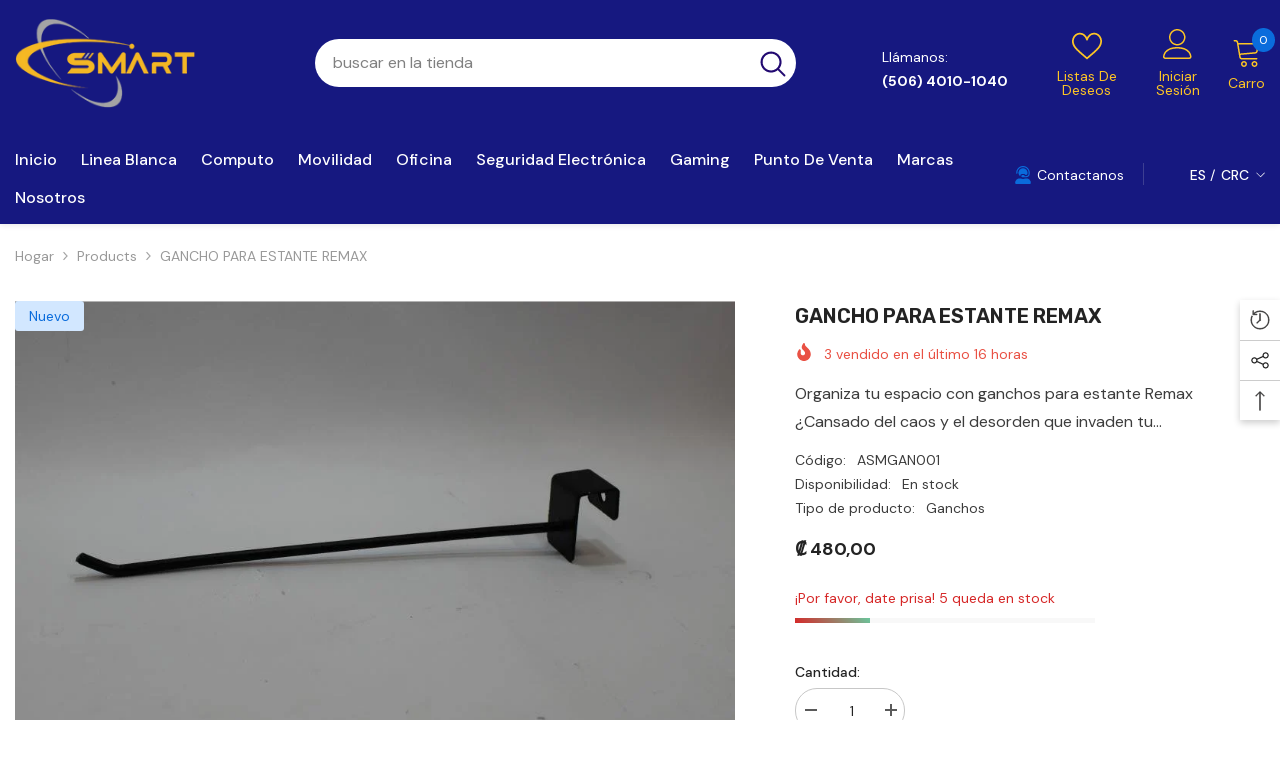

--- FILE ---
content_type: text/html; charset=utf-8
request_url: https://smart.cr/products/gancho-para-estante-remax
body_size: 78169
content:
<!doctype html><html class="no-js" lang="es">
    <head><!-- Superchargify v2.0. (https://www.superchargify.com) -->
        <meta charset="utf-8">
        <meta http-equiv="X-UA-Compatible" content="IE=edge">
        <meta name="viewport" content="width=device-width,initial-scale=1">
        <meta name="theme-color" content="">
        <link rel="canonical" href="https://smart.cr/products/gancho-para-estante-remax" canonical-shop-url="https://smart.cr/"><link rel="shortcut icon" href="//smart.cr/cdn/shop/files/favicon_smart_1_32x32.png?v=1715209294" type="image/png"><link rel="preconnect" href="https://cdn.shopify.com" crossorigin>
        <title>GANCHO PARA ESTANTE REMAX  &ndash; Smart Costa Rica | Tecnología moderna para un futuro brillante</title><meta name="description" content="Organiza tu espacio con ganchos para estante Remax ¿Cansado del caos y el desorden que invaden tu hogar o espacio de trabajo? Imagina un entorno donde cada objeto tiene su lugar. Un espacio limpio, ordenado y funcional. Los ganchos para estante Remax son la solución definitiva que necesitas. Diseñados para una instalac">

<meta property="og:site_name" content="Smart Costa Rica | Tecnología moderna para un futuro brillante">
<meta property="og:url" content="https://smart.cr/products/gancho-para-estante-remax">
<meta property="og:title" content="GANCHO PARA ESTANTE REMAX">
<meta property="og:type" content="product">
<meta property="og:description" content="Organiza tu espacio con ganchos para estante Remax ¿Cansado del caos y el desorden que invaden tu hogar o espacio de trabajo? Imagina un entorno donde cada objeto tiene su lugar. Un espacio limpio, ordenado y funcional. Los ganchos para estante Remax son la solución definitiva que necesitas. Diseñados para una instalac"><meta property="og:image" content="http://smart.cr/cdn/shop/files/15241_26204.jpg?v=1768692471">
  <meta property="og:image:secure_url" content="https://smart.cr/cdn/shop/files/15241_26204.jpg?v=1768692471">
  <meta property="og:image:width" content="941">
  <meta property="og:image:height" content="600"><meta property="og:price:amount" content="480,00">
  <meta property="og:price:currency" content="CRC"><meta name="twitter:card" content="summary_large_image">
<meta name="twitter:title" content="GANCHO PARA ESTANTE REMAX">
<meta name="twitter:description" content="Organiza tu espacio con ganchos para estante Remax ¿Cansado del caos y el desorden que invaden tu hogar o espacio de trabajo? Imagina un entorno donde cada objeto tiene su lugar. Un espacio limpio, ordenado y funcional. Los ganchos para estante Remax son la solución definitiva que necesitas. Diseñados para una instalac">

        <script>window.performance && window.performance.mark && window.performance.mark('shopify.content_for_header.start');</script><meta name="google-site-verification" content="y54eSNcCeAzh3lblPYCicBYbhXF1m53E1KZGj1hBpkg">
<meta name="facebook-domain-verification" content="41k41950w3d2hbf1rxeiae1a8cjg1s">
<meta id="shopify-digital-wallet" name="shopify-digital-wallet" content="/65611497709/digital_wallets/dialog">
<link rel="alternate" type="application/json+oembed" href="https://smart.cr/products/gancho-para-estante-remax.oembed">
<script async="async" src="/checkouts/internal/preloads.js?locale=es-CR"></script>
<script id="shopify-features" type="application/json">{"accessToken":"55f0021e6ebd5d922f6bf848e3e2e23d","betas":["rich-media-storefront-analytics"],"domain":"smart.cr","predictiveSearch":true,"shopId":65611497709,"locale":"es"}</script>
<script>var Shopify = Shopify || {};
Shopify.shop = "smartcostarica.myshopify.com";
Shopify.locale = "es";
Shopify.currency = {"active":"CRC","rate":"1.0"};
Shopify.country = "CR";
Shopify.theme = {"name":"ella-6-7-6-theme-source","id":153616154861,"schema_name":"Ella","schema_version":"6.7.6","theme_store_id":null,"role":"main"};
Shopify.theme.handle = "null";
Shopify.theme.style = {"id":null,"handle":null};
Shopify.cdnHost = "smart.cr/cdn";
Shopify.routes = Shopify.routes || {};
Shopify.routes.root = "/";</script>
<script type="module">!function(o){(o.Shopify=o.Shopify||{}).modules=!0}(window);</script>
<script>!function(o){function n(){var o=[];function n(){o.push(Array.prototype.slice.apply(arguments))}return n.q=o,n}var t=o.Shopify=o.Shopify||{};t.loadFeatures=n(),t.autoloadFeatures=n()}(window);</script>
<script id="shop-js-analytics" type="application/json">{"pageType":"product"}</script>
<script defer="defer" async type="module" src="//smart.cr/cdn/shopifycloud/shop-js/modules/v2/client.init-shop-cart-sync_CvZOh8Af.es.esm.js"></script>
<script defer="defer" async type="module" src="//smart.cr/cdn/shopifycloud/shop-js/modules/v2/chunk.common_3Rxs6Qxh.esm.js"></script>
<script type="module">
  await import("//smart.cr/cdn/shopifycloud/shop-js/modules/v2/client.init-shop-cart-sync_CvZOh8Af.es.esm.js");
await import("//smart.cr/cdn/shopifycloud/shop-js/modules/v2/chunk.common_3Rxs6Qxh.esm.js");

  window.Shopify.SignInWithShop?.initShopCartSync?.({"fedCMEnabled":true,"windoidEnabled":true});

</script>
<script>(function() {
  var isLoaded = false;
  function asyncLoad() {
    if (isLoaded) return;
    isLoaded = true;
    var urls = ["https:\/\/loox.io\/widget\/E1llVZMcAh\/loox.1661018639148.js?shop=smartcostarica.myshopify.com","https:\/\/seo.apps.avada.io\/scripttag\/avada-seo-installed.js?shop=smartcostarica.myshopify.com","https:\/\/d1639lhkj5l89m.cloudfront.net\/js\/storefront\/uppromote.js?shop=smartcostarica.myshopify.com","https:\/\/api-na1.hubapi.com\/scriptloader\/v1\/50262945.js?shop=smartcostarica.myshopify.com"];
    for (var i = 0; i < urls.length; i++) {
      var s = document.createElement('script');
      s.type = 'text/javascript';
      s.async = true;
      s.src = urls[i];
      var x = document.getElementsByTagName('script')[0];
      x.parentNode.insertBefore(s, x);
    }
  };
  if(window.attachEvent) {
    window.attachEvent('onload', asyncLoad);
  } else {
    window.addEventListener('load', asyncLoad, false);
  }
})();</script>
<script id="__st">var __st={"a":65611497709,"offset":-21600,"reqid":"966db222-e536-4c08-bb55-fbb82fae888c-1768785630","pageurl":"smart.cr\/products\/gancho-para-estante-remax","u":"5b6288bbaa77","p":"product","rtyp":"product","rid":8168849768685};</script>
<script>window.ShopifyPaypalV4VisibilityTracking = true;</script>
<script id="captcha-bootstrap">!function(){'use strict';const t='contact',e='account',n='new_comment',o=[[t,t],['blogs',n],['comments',n],[t,'customer']],c=[[e,'customer_login'],[e,'guest_login'],[e,'recover_customer_password'],[e,'create_customer']],r=t=>t.map((([t,e])=>`form[action*='/${t}']:not([data-nocaptcha='true']) input[name='form_type'][value='${e}']`)).join(','),a=t=>()=>t?[...document.querySelectorAll(t)].map((t=>t.form)):[];function s(){const t=[...o],e=r(t);return a(e)}const i='password',u='form_key',d=['recaptcha-v3-token','g-recaptcha-response','h-captcha-response',i],f=()=>{try{return window.sessionStorage}catch{return}},m='__shopify_v',_=t=>t.elements[u];function p(t,e,n=!1){try{const o=window.sessionStorage,c=JSON.parse(o.getItem(e)),{data:r}=function(t){const{data:e,action:n}=t;return t[m]||n?{data:e,action:n}:{data:t,action:n}}(c);for(const[e,n]of Object.entries(r))t.elements[e]&&(t.elements[e].value=n);n&&o.removeItem(e)}catch(o){console.error('form repopulation failed',{error:o})}}const l='form_type',E='cptcha';function T(t){t.dataset[E]=!0}const w=window,h=w.document,L='Shopify',v='ce_forms',y='captcha';let A=!1;((t,e)=>{const n=(g='f06e6c50-85a8-45c8-87d0-21a2b65856fe',I='https://cdn.shopify.com/shopifycloud/storefront-forms-hcaptcha/ce_storefront_forms_captcha_hcaptcha.v1.5.2.iife.js',D={infoText:'Protegido por hCaptcha',privacyText:'Privacidad',termsText:'Términos'},(t,e,n)=>{const o=w[L][v],c=o.bindForm;if(c)return c(t,g,e,D).then(n);var r;o.q.push([[t,g,e,D],n]),r=I,A||(h.body.append(Object.assign(h.createElement('script'),{id:'captcha-provider',async:!0,src:r})),A=!0)});var g,I,D;w[L]=w[L]||{},w[L][v]=w[L][v]||{},w[L][v].q=[],w[L][y]=w[L][y]||{},w[L][y].protect=function(t,e){n(t,void 0,e),T(t)},Object.freeze(w[L][y]),function(t,e,n,w,h,L){const[v,y,A,g]=function(t,e,n){const i=e?o:[],u=t?c:[],d=[...i,...u],f=r(d),m=r(i),_=r(d.filter((([t,e])=>n.includes(e))));return[a(f),a(m),a(_),s()]}(w,h,L),I=t=>{const e=t.target;return e instanceof HTMLFormElement?e:e&&e.form},D=t=>v().includes(t);t.addEventListener('submit',(t=>{const e=I(t);if(!e)return;const n=D(e)&&!e.dataset.hcaptchaBound&&!e.dataset.recaptchaBound,o=_(e),c=g().includes(e)&&(!o||!o.value);(n||c)&&t.preventDefault(),c&&!n&&(function(t){try{if(!f())return;!function(t){const e=f();if(!e)return;const n=_(t);if(!n)return;const o=n.value;o&&e.removeItem(o)}(t);const e=Array.from(Array(32),(()=>Math.random().toString(36)[2])).join('');!function(t,e){_(t)||t.append(Object.assign(document.createElement('input'),{type:'hidden',name:u})),t.elements[u].value=e}(t,e),function(t,e){const n=f();if(!n)return;const o=[...t.querySelectorAll(`input[type='${i}']`)].map((({name:t})=>t)),c=[...d,...o],r={};for(const[a,s]of new FormData(t).entries())c.includes(a)||(r[a]=s);n.setItem(e,JSON.stringify({[m]:1,action:t.action,data:r}))}(t,e)}catch(e){console.error('failed to persist form',e)}}(e),e.submit())}));const S=(t,e)=>{t&&!t.dataset[E]&&(n(t,e.some((e=>e===t))),T(t))};for(const o of['focusin','change'])t.addEventListener(o,(t=>{const e=I(t);D(e)&&S(e,y())}));const B=e.get('form_key'),M=e.get(l),P=B&&M;t.addEventListener('DOMContentLoaded',(()=>{const t=y();if(P)for(const e of t)e.elements[l].value===M&&p(e,B);[...new Set([...A(),...v().filter((t=>'true'===t.dataset.shopifyCaptcha))])].forEach((e=>S(e,t)))}))}(h,new URLSearchParams(w.location.search),n,t,e,['guest_login'])})(!0,!0)}();</script>
<script integrity="sha256-4kQ18oKyAcykRKYeNunJcIwy7WH5gtpwJnB7kiuLZ1E=" data-source-attribution="shopify.loadfeatures" defer="defer" src="//smart.cr/cdn/shopifycloud/storefront/assets/storefront/load_feature-a0a9edcb.js" crossorigin="anonymous"></script>
<script data-source-attribution="shopify.dynamic_checkout.dynamic.init">var Shopify=Shopify||{};Shopify.PaymentButton=Shopify.PaymentButton||{isStorefrontPortableWallets:!0,init:function(){window.Shopify.PaymentButton.init=function(){};var t=document.createElement("script");t.src="https://smart.cr/cdn/shopifycloud/portable-wallets/latest/portable-wallets.es.js",t.type="module",document.head.appendChild(t)}};
</script>
<script data-source-attribution="shopify.dynamic_checkout.buyer_consent">
  function portableWalletsHideBuyerConsent(e){var t=document.getElementById("shopify-buyer-consent"),n=document.getElementById("shopify-subscription-policy-button");t&&n&&(t.classList.add("hidden"),t.setAttribute("aria-hidden","true"),n.removeEventListener("click",e))}function portableWalletsShowBuyerConsent(e){var t=document.getElementById("shopify-buyer-consent"),n=document.getElementById("shopify-subscription-policy-button");t&&n&&(t.classList.remove("hidden"),t.removeAttribute("aria-hidden"),n.addEventListener("click",e))}window.Shopify?.PaymentButton&&(window.Shopify.PaymentButton.hideBuyerConsent=portableWalletsHideBuyerConsent,window.Shopify.PaymentButton.showBuyerConsent=portableWalletsShowBuyerConsent);
</script>
<script>
  function portableWalletsCleanup(e){e&&e.src&&console.error("Failed to load portable wallets script "+e.src);var t=document.querySelectorAll("shopify-accelerated-checkout .shopify-payment-button__skeleton, shopify-accelerated-checkout-cart .wallet-cart-button__skeleton"),e=document.getElementById("shopify-buyer-consent");for(let e=0;e<t.length;e++)t[e].remove();e&&e.remove()}function portableWalletsNotLoadedAsModule(e){e instanceof ErrorEvent&&"string"==typeof e.message&&e.message.includes("import.meta")&&"string"==typeof e.filename&&e.filename.includes("portable-wallets")&&(window.removeEventListener("error",portableWalletsNotLoadedAsModule),window.Shopify.PaymentButton.failedToLoad=e,"loading"===document.readyState?document.addEventListener("DOMContentLoaded",window.Shopify.PaymentButton.init):window.Shopify.PaymentButton.init())}window.addEventListener("error",portableWalletsNotLoadedAsModule);
</script>

<script type="module" src="https://smart.cr/cdn/shopifycloud/portable-wallets/latest/portable-wallets.es.js" onError="portableWalletsCleanup(this)" crossorigin="anonymous"></script>
<script nomodule>
  document.addEventListener("DOMContentLoaded", portableWalletsCleanup);
</script>

<link id="shopify-accelerated-checkout-styles" rel="stylesheet" media="screen" href="https://smart.cr/cdn/shopifycloud/portable-wallets/latest/accelerated-checkout-backwards-compat.css" crossorigin="anonymous">
<style id="shopify-accelerated-checkout-cart">
        #shopify-buyer-consent {
  margin-top: 1em;
  display: inline-block;
  width: 100%;
}

#shopify-buyer-consent.hidden {
  display: none;
}

#shopify-subscription-policy-button {
  background: none;
  border: none;
  padding: 0;
  text-decoration: underline;
  font-size: inherit;
  cursor: pointer;
}

#shopify-subscription-policy-button::before {
  box-shadow: none;
}

      </style>
<script id="sections-script" data-sections="header-navigation-vertical-menu,header-mobile" defer="defer" src="//smart.cr/cdn/shop/t/7/compiled_assets/scripts.js?v=17966"></script>
<script>window.performance && window.performance.mark && window.performance.mark('shopify.content_for_header.end');</script>
        <style>@import url('https://fonts.googleapis.com/css?family=DM+Sans:300,300i,400,400i,500,500i,600,600i,700,700i,800,800i&display=swap');
                @import url('https://fonts.googleapis.com/css?family=Rubik:300,300i,400,400i,500,500i,600,600i,700,700i,800,800i&display=swap');
                    :root {
        --font-family-1: DM Sans;
        --font-family-2: Rubik;

        /* Settings Body */--font-body-family: DM Sans;--font-body-size: 14px;--font-body-weight: 400;--body-line-height: 24px;--body-letter-spacing: 0;

        /* Settings Heading */--font-heading-family: Rubik;--font-heading-size: 20px;--font-heading-weight: 700;--font-heading-style: normal;--heading-line-height: 32px;--heading-letter-spacing: 0;--heading-text-transform: capitalize;--heading-border-height: 1px;

        /* Menu Lv1 */--font-menu-lv1-family: DM Sans;--font-menu-lv1-size: 16px;--font-menu-lv1-weight: 500;--menu-lv1-line-height: 24px;--menu-lv1-letter-spacing: 0;--menu-lv1-text-transform: capitalize;

        /* Menu Lv2 */--font-menu-lv2-family: DM Sans;--font-menu-lv2-size: 14px;--font-menu-lv2-weight: 400;--menu-lv2-line-height: 24px;--menu-lv2-letter-spacing: 0;--menu-lv2-text-transform: capitalize;

        /* Menu Lv3 */--font-menu-lv3-family: DM Sans;--font-menu-lv3-size: 14px;--font-menu-lv3-weight: 400;--menu-lv3-line-height: 24px;--menu-lv3-letter-spacing: 0;--menu-lv3-text-transform: capitalize;

        /* Mega Menu Lv2 */--font-mega-menu-lv2-family: DM Sans;--font-mega-menu-lv2-size: 16px;--font-mega-menu-lv2-weight: 700;--font-mega-menu-lv2-style: normal;--mega-menu-lv2-line-height: 22px;--mega-menu-lv2-letter-spacing: 0;--mega-menu-lv2-text-transform: capitalize;

        /* Mega Menu Lv3 */--font-mega-menu-lv3-family: DM Sans;--font-mega-menu-lv3-size: 14px;--font-mega-menu-lv3-weight: 400;--mega-menu-lv3-line-height: 24px;--mega-menu-lv3-letter-spacing: .02em;--mega-menu-lv3-text-transform: capitalize;

        /* Product Card Title */--product-title-font: DM Sans;--product-title-font-size : 16px;--product-title-font-weight : 400;--product-title-line-height: 24px;--product-title-letter-spacing: 0;--product-title-line-text : 1;--product-title-text-transform : capitalize;--product-title-margin-bottom: 12px;

        /* Product Card Vendor */--product-vendor-font: DM Sans;--product-vendor-font-size : 13px;--product-vendor-font-weight : 500;--product-vendor-font-style : normal;--product-vendor-line-height: 20px;--product-vendor-letter-spacing: 0;--product-vendor-text-transform : uppercase;--product-vendor-margin-bottom: 3px;--product-vendor-margin-top: 0px;

        /* Product Card Price */--product-price-font: Rubik;--product-price-font-size : 16px;--product-price-font-weight : 700;--product-price-line-height: 22px;--product-price-letter-spacing: 0;--product-price-margin-top: 6px;--product-price-margin-bottom: 13px;

        /* Product Card Badge */--badge-font: DM Sans;--badge-font-size : 14px;--badge-font-weight : 400;--badge-text-transform : capitalize;--badge-letter-spacing: 0;--badge-line-height: 20px;--badge-border-radius: 3px;--badge-padding-top: 5px;--badge-padding-bottom: 5px;--badge-padding-left-right: 14px;--badge-postion-top: 0px;--badge-postion-left-right: 0px;

        /* Product Quickview */
        --product-quickview-font-size : 14px; --product-quickview-line-height: 22px; --product-quickview-border-radius: 30px; --product-quickview-padding-top: 3px; --product-quickview-padding-bottom: 3px; --product-quickview-padding-left-right: 13px; --product-quickview-sold-out-product: #e95144;--product-quickview-box-shadow: 0 1px 3px #0003;/* Blog Card Tile */--blog-title-font: DM Sans;--blog-title-font-size : 18px; --blog-title-font-weight : 700; --blog-title-line-height: 36px; --blog-title-letter-spacing: 0; --blog-title-text-transform : capitalize;

        /* Blog Card Info (Date, Author) */--blog-info-font: DM Sans;--blog-info-font-size : 12px; --blog-info-font-weight : 400; --blog-info-line-height: 22px; --blog-info-letter-spacing: 0; --blog-info-text-transform : none;

        /* Button 1 */--btn-1-font-family: DM Sans;--btn-1-font-size: 16px; --btn-1-font-weight: 500; --btn-1-text-transform: capitalize; --btn-1-line-height: 24px; --btn-1-letter-spacing: 0; --btn-1-text-align: center; --btn-1-border-radius: 25px; --btn-1-border-width: 1px; --btn-1-border-style: solid; --btn-1-padding-top: 12px; --btn-1-padding-bottom: 12px; --btn-1-horizontal-length: 0px; --btn-1-vertical-length: 0px; --btn-1-blur-radius: 0px; --btn-1-spread: 0px;
        --btn-1-inset: ;/* Button 2 */--btn-2-font-family: Rubik;--btn-2-font-size: 16px; --btn-2-font-weight: 700; --btn-2-text-transform: uppercase; --btn-2-line-height: 24px; --btn-2-letter-spacing: .05em; --btn-2-text-align: center; --btn-2-border-radius: 0px; --btn-2-border-width: 1px; --btn-2-border-style: solid; --btn-2-padding-top: 20px; --btn-2-padding-bottom: 20px; --btn-2-horizontal-length: 0px; --btn-2-vertical-length: 0px; --btn-2-blur-radius: 0px; --btn-2-spread: 0px;
        --btn-2-inset: ;/* Button 3 */--btn-3-font-family: DM Sans;--btn-3-font-size: 14px; --btn-3-font-weight: 700; --btn-3-text-transform: capitalize; --btn-3-line-height: 24px; --btn-3-letter-spacing: 0; --btn-3-text-align: center; --btn-3-border-radius: 30px; --btn-3-border-width: 1px; --btn-3-border-style: solid; --btn-3-padding-top: 6px; --btn-3-padding-bottom: 8px; --btn-3-horizontal-length: 0px; --btn-3-vertical-length: 0px; --btn-3-blur-radius: 0px; --btn-3-spread: 0px;
        --btn-3-inset: ;/* Footer Heading */--footer-heading-font-family: Rubik;--footer-heading-font-size : 16px; --footer-heading-font-weight : 700; --footer-heading-line-height : 26px; --footer-heading-letter-spacing : ; --footer-heading-text-transform : uppercase;

        /* Footer Link */--footer-link-font-family: DM Sans;--footer-link-font-size : 14px; --footer-link-font-weight : ; --footer-link-line-height : 35px; --footer-link-letter-spacing : 0; --footer-link-text-transform : capitalize;

        /* Page Title */--font-page-title-family: DM Sans;--font-page-title-size: 24px; --font-page-title-weight: 400; --font-page-title-style: normal; --page-title-line-height: 20px; --page-title-letter-spacing: .02em; --page-title-text-transform: uppercase;

        /* Font Product Tab Title */
        --font-tab-type-1: DM Sans; --font-tab-type-2: Rubik;

        /* Text Size */
        --text-size-font-size : 10px; --text-size-font-weight : 400; --text-size-line-height : 22px; --text-size-letter-spacing : 0; --text-size-text-transform : uppercase; --text-size-color : #787878;

        /* Font Weight */
        --font-weight-normal: 400; --font-weight-medium: 500; --font-weight-semibold: 600; --font-weight-bold: 700; --font-weight-bolder: 800; --font-weight-black: 900;

        /* Radio Button */
        --form-label-checkbox-before-bg: #fff; --form-label-checkbox-before-border: #cecece; --form-label-checkbox-before-bg-checked: #000;

        /* Conatiner */
        --body-custom-width-container: 1400px;

        /* Layout Boxed */
        --color-background-layout-boxed: rgba(0,0,0,0);/* Arrow */
        --position-horizontal-slick-arrow: -5%;

        /* General Color*/
        --color-text: #232323; --color-text2: #969696; --color-global: #232323; --color-white: #FFFFFF; --color-grey: #868686; --color-black: #202020; --color-base-text-rgb: 35, 35, 35; --color-base-text2-rgb: 150, 150, 150; --color-background: #ffffff; --color-background-rgb: 255, 255, 255; --color-background-overylay: rgba(255, 255, 255, 0.9); --color-base-accent-text: ; --color-base-accent-1: ; --color-base-accent-2: ; --color-link: #232323; --color-link-hover: #232323; --color-error: #D93333; --color-error-bg: #FCEEEE; --color-success: #5A5A5A; --color-success-bg: #DFF0D8; --color-info: #202020; --color-info-bg: #FFF2DD; --color-link-underline: rgba(35, 35, 35, 0.5); --color-breadcrumb: #999999; --colors-breadcrumb-hover: #232323;--colors-breadcrumb-active: #999999; --border-global: #e6e6e6; --bg-global: #fafafa; --bg-planceholder: #fafafa; --color-warning: #fff; --bg-warning: #e0b252; --color-background-10 : #e9e9e9; --color-background-20 : #d3d3d3; --color-background-30 : #bdbdbd; --color-background-50 : #919191; --color-background-global : #919191;

        /* Arrow Color */
        --arrow-color: #212121; --arrow-background-color: #ffffff; --arrow-border-color: #505050;--arrow-color-hover: #ffffff;--arrow-background-color-hover: #0a6cdc;--arrow-border-color-hover: #0a6cdc;--arrow-width: 36px;--arrow-height: 36px;--arrow-size: 55px;--arrow-size-icon: 17px;--arrow-border-radius: 50px;--arrow-border-width: 2px;--arrow-width-half: -18px;

        /* Pagination Color */
        --pagination-item-color: #3c3c3c; --pagination-item-color-active: #3c3c3c; --pagination-item-bg-color: #fff;--pagination-item-bg-color-active: #fff;--pagination-item-border-color: #fff;--pagination-item-border-color-active: #3c3c3c;--pagination-arrow-color: #3c3c3c;--pagination-arrow-color-active: #3c3c3c;--pagination-arrow-bg-color: #fff;--pagination-arrow-bg-color-active: #fff;--pagination-arrow-border-color: #fff;--pagination-arrow-border-color-active: #fff;

        /* Dots Color */
        --dots-color: #cecece;--dots-border-color: #cecece;--dots-color-active: #0064e4;--dots-border-color-active: #0064e4;--dots-style2-background-opacity: #00000020;--dots-width: 10px;--dots-height: 10px;

        /* Button Color */
        --btn-1-color: #ffffff;--btn-1-bg: #0a6cdc;--btn-1-border: #0a6cdc;--btn-1-color-hover: #202020;--btn-1-bg-hover: #ffffff;--btn-1-border-hover: #cccccc;
        --btn-2-color: #202020;--btn-2-bg: #ffffff;--btn-2-border: #cccccc;--btn-2-color-hover: #ffffff;--btn-2-bg-hover: #0a6cdc;--btn-2-border-hover: #0a6cdc;
        --btn-3-color: #FFFFFF;--btn-3-bg: #e9514b;--btn-3-border: #e9514b;--btn-3-color-hover: #ffffff;--btn-3-bg-hover: #e9514b;--btn-3-border-hover: #e9514b;
        --anchor-transition: all ease .3s;--bg-white: #ffffff;--bg-black: #000000;--bg-grey: #808080;--icon: var(--color-text);--text-cart: #3c3c3c;--duration-short: 100ms;--duration-default: 350ms;--duration-long: 500ms;--form-input-bg: #ffffff;--form-input-border: #c7c7c7;--form-input-color: #232323;--form-input-placeholder: #868686;--form-label: #232323;

        --new-badge-color: #0a6cdc;--new-badge-bg: #d2e7ff;--sale-badge-color: #e10600;--sale-badge-bg: #ffd8d7;--sold-out-badge-color: #505050;--sold-out-badge-bg: #e7e7e7;--custom-badge-color: #fd9427;--custom-badge-bg: #feedbd;--bundle-badge-color: #43b200;--bundle-badge-bg: #d7ffd2;
        
        --product-title-color : #000000;--product-title-color-hover : #3385f6;--product-vendor-color : #787878;--product-price-color : #202020;--product-sale-price-color : #e10600;--product-compare-price-color : #505050;--product-countdown-color : #c12e48;--product-countdown-bg-color : #ffffff;

        --product-swatch-border : #cbcbcb;--product-swatch-border-active : #232323;--product-swatch-width : 40px;--product-swatch-height : 40px;--product-swatch-border-radius : 0px;--product-swatch-color-width : 40px;--product-swatch-color-height : 40px;--product-swatch-color-border-radius : 20px;

        --product-wishlist-color : #000000;--product-wishlist-bg : #f5f5f5;--product-wishlist-border : transparent;--product-wishlist-color-added : #000000;--product-wishlist-bg-added : #ffe5e5;--product-wishlist-border-added : transparent;--product-compare-color : #000000;--product-compare-bg : #FFFFFF;--product-compare-color-added : #D12442; --product-compare-bg-added : #FFFFFF; --product-hot-stock-text-color : #d62828; --product-quick-view-color : #0b0335; --product-cart-image-fit : contain; --product-title-variant-font-size: 16px;--product-quick-view-bg: rgba(255, 255, 255, 0.9);--product-quick-view-bg-above-button: rgba(255, 255, 255, 0.7);--product-quick-view-color-hover : #0b0335;--product-quick-view-bg-hover : #ffffff;--product-action-color : #000000;--product-action-bg : #ffffff;--product-action-border : #000000;--product-action-color-hover : #ffffff;--product-action-bg-hover : #0a6cdc;--product-action-border-hover : #0a6cdc;

        /* Multilevel Category Filter */
        --color-label-multiLevel-categories: #232323;--bg-label-multiLevel-categories: #fff;--color-button-multiLevel-categories: #fff;--bg-button-multiLevel-categories: #ff8b21;--border-button-multiLevel-categories: #ff736b;--hover-color-button-multiLevel-categories: #fff;--hover-bg-button-multiLevel-categories: #ff8b21;--cart-item-bg : #ffffff;--cart-item-border : #e8e8e8;--cart-item-border-width : 1px;--cart-item-border-style : solid;--free-shipping-height : 10px;--free-shipping-border-radius : 20px;--free-shipping-color : #727272; --free-shipping-bg : #ededed;--free-shipping-bg-1: #f44336;--free-shipping-bg-2: #ffc206;--free-shipping-bg-3: #69c69c;--free-shipping-bg-4: #69c69c; --free-shipping-min-height : 20.0px;--w-product-swatch-custom: 30px;--h-product-swatch-custom: 30px;--w-product-swatch-custom-mb: 20px;--h-product-swatch-custom-mb: 20px;--font-size-product-swatch-more: 12px;--swatch-border : #cbcbcb;--swatch-border-active : #232323;

        --variant-size: #232323;--variant-size-border: #e7e7e7;--variant-size-bg: #ffffff;--variant-size-hover: #ffffff;--variant-size-border-hover: #232323;--variant-size-bg-hover: #232323;--variant-bg : #ffffff; --variant-color : #232323; --variant-bg-active : #ffffff; --variant-color-active : #232323;

        --fontsize-text-social: 12px;
        --page-content-distance: 64px;--sidebar-content-distance: 40px;--button-transition-ease: cubic-bezier(.25,.46,.45,.94);

        /* Loading Spinner Color */
        --spinner-top-color: #fc0; --spinner-right-color: #4dd4c6; --spinner-bottom-color: #f00; --spinner-left-color: #f6f6f6;

        /* Product Card Marquee */
        --product-marquee-background-color: ;--product-marquee-text-color: #FFFFFF;--product-marquee-text-size: 14px;--product-marquee-text-mobile-size: 14px;--product-marquee-text-weight: 400;--product-marquee-text-transform: none;--product-marquee-text-style: italic;--product-marquee-speed: ; --product-marquee-line-height: calc(var(--product-marquee-text-mobile-size) * 1.5);
    }
</style>
        <link href="//smart.cr/cdn/shop/t/7/assets/base.css?v=84970157901927775051759070782" rel="stylesheet" type="text/css" media="all" /><link href="//smart.cr/cdn/shop/t/7/assets/animated.css?v=91884483947907798981759070782" rel="stylesheet" type="text/css" media="all" />
<link href="//smart.cr/cdn/shop/t/7/assets/component-card.css?v=84890900002460790781759070782" rel="stylesheet" type="text/css" media="all" />
<link href="//smart.cr/cdn/shop/t/7/assets/component-loading-overlay.css?v=26723411978098876071759070782" rel="stylesheet" type="text/css" media="all" />
<link href="//smart.cr/cdn/shop/t/7/assets/component-loading-banner.css?v=23751737841716112591759070782" rel="stylesheet" type="text/css" media="all" />
<link href="//smart.cr/cdn/shop/t/7/assets/component-quick-cart.css?v=85216047258904419931759070783" rel="stylesheet" type="text/css" media="all" />
<link rel="stylesheet" href="//smart.cr/cdn/shop/t/7/assets/vendor.css?v=164616260963476715651759070785" media="print" onload="this.media='all'">
<noscript><link href="//smart.cr/cdn/shop/t/7/assets/vendor.css?v=164616260963476715651759070785" rel="stylesheet" type="text/css" media="all" /></noscript>


	<link href="//smart.cr/cdn/shop/t/7/assets/component-card-03.css?v=160356307423556322821759070782" rel="stylesheet" type="text/css" media="all" />


<link href="//smart.cr/cdn/shop/t/7/assets/component-predictive-search.css?v=173460233946013614451759070783" rel="stylesheet" type="text/css" media="all" /><link rel="stylesheet" href="//smart.cr/cdn/shop/t/7/assets/component-newsletter.css?v=93243441050576780161759070783" media="print" onload="this.media='all'">
<link rel="stylesheet" href="//smart.cr/cdn/shop/t/7/assets/component-slider.css?v=18320497342874123791759070783" media="print" onload="this.media='all'">
<link rel="stylesheet" href="//smart.cr/cdn/shop/t/7/assets/component-list-social.css?v=160160302884525886651759070782" media="print" onload="this.media='all'"><noscript><link href="//smart.cr/cdn/shop/t/7/assets/component-newsletter.css?v=93243441050576780161759070783" rel="stylesheet" type="text/css" media="all" /></noscript>
<noscript><link href="//smart.cr/cdn/shop/t/7/assets/component-slider.css?v=18320497342874123791759070783" rel="stylesheet" type="text/css" media="all" /></noscript>
<noscript><link href="//smart.cr/cdn/shop/t/7/assets/component-list-social.css?v=160160302884525886651759070782" rel="stylesheet" type="text/css" media="all" /></noscript>

<style type="text/css">
	.nav-title-mobile {display: none;}.list-menu--disclosure{display: none;position: absolute;min-width: 100%;width: 22rem;background-color: var(--bg-white);box-shadow: 0 1px 4px 0 rgb(0 0 0 / 15%);padding: 5px 0 5px 20px;opacity: 0;visibility: visible;pointer-events: none;transition: opacity var(--duration-default) ease, transform var(--duration-default) ease;}.list-menu--disclosure-2{margin-left: calc(100% - 15px);z-index: 2;top: -5px;}.list-menu--disclosure:focus {outline: none;}.list-menu--disclosure.localization-selector {max-height: 18rem;overflow: auto;width: 10rem;padding: 0.5rem;}.js menu-drawer > details > summary::before, .js menu-drawer > details[open]:not(.menu-opening) > summary::before {content: '';position: absolute;cursor: default;width: 100%;height: calc(100vh - 100%);height: calc(var(--viewport-height, 100vh) - (var(--header-bottom-position, 100%)));top: 100%;left: 0;background: var(--color-foreground-50);opacity: 0;visibility: hidden;z-index: 2;transition: opacity var(--duration-default) ease,visibility var(--duration-default) ease;}menu-drawer > details[open] > summary::before {visibility: visible;opacity: 1;}.menu-drawer {position: absolute;transform: translateX(-100%);visibility: hidden;z-index: 3;left: 0;top: 100%;width: 100%;max-width: calc(100vw - 4rem);padding: 0;border: 0.1rem solid var(--color-background-10);border-left: 0;border-bottom: 0;background-color: var(--bg-white);overflow-x: hidden;}.js .menu-drawer {height: calc(100vh - 100%);height: calc(var(--viewport-height, 100vh) - (var(--header-bottom-position, 100%)));}.js details[open] > .menu-drawer, .js details[open] > .menu-drawer__submenu {transition: transform var(--duration-default) ease, visibility var(--duration-default) ease;}.no-js details[open] > .menu-drawer, .js details[open].menu-opening > .menu-drawer, details[open].menu-opening > .menu-drawer__submenu {transform: translateX(0);visibility: visible;}@media screen and (min-width: 750px) {.menu-drawer {width: 40rem;}.no-js .menu-drawer {height: auto;}}.menu-drawer__inner-container {position: relative;height: 100%;}.menu-drawer__navigation-container {display: grid;grid-template-rows: 1fr auto;align-content: space-between;overflow-y: auto;height: 100%;}.menu-drawer__navigation {padding: 0 0 5.6rem 0;}.menu-drawer__inner-submenu {height: 100%;overflow-x: hidden;overflow-y: auto;}.no-js .menu-drawer__navigation {padding: 0;}.js .menu-drawer__menu li {width: 100%;border-bottom: 1px solid #e6e6e6;overflow: hidden;}.menu-drawer__menu-item{line-height: var(--body-line-height);letter-spacing: var(--body-letter-spacing);padding: 10px 20px 10px 15px;cursor: pointer;display: flex;align-items: center;justify-content: space-between;}.menu-drawer__menu-item .label{display: inline-block;vertical-align: middle;font-size: calc(var(--font-body-size) - 4px);font-weight: var(--font-weight-normal);letter-spacing: var(--body-letter-spacing);height: 20px;line-height: 20px;margin: 0 0 0 10px;padding: 0 5px;text-transform: uppercase;text-align: center;position: relative;}.menu-drawer__menu-item .label:before{content: "";position: absolute;border: 5px solid transparent;top: 50%;left: -9px;transform: translateY(-50%);}.menu-drawer__menu-item > .icon{width: 24px;height: 24px;margin: 0 10px 0 0;}.menu-drawer__menu-item > .symbol {position: absolute;right: 20px;top: 50%;transform: translateY(-50%);display: flex;align-items: center;justify-content: center;font-size: 0;pointer-events: none;}.menu-drawer__menu-item > .symbol .icon{width: 14px;height: 14px;opacity: .6;}.menu-mobile-icon .menu-drawer__menu-item{justify-content: flex-start;}.no-js .menu-drawer .menu-drawer__menu-item > .symbol {display: none;}.js .menu-drawer__submenu {position: absolute;top: 0;width: 100%;bottom: 0;left: 0;background-color: var(--bg-white);z-index: 1;transform: translateX(100%);visibility: hidden;}.js .menu-drawer__submenu .menu-drawer__submenu {overflow-y: auto;}.menu-drawer__close-button {display: block;width: 100%;padding: 10px 15px;background-color: transparent;border: none;background: #f6f8f9;position: relative;}.menu-drawer__close-button .symbol{position: absolute;top: auto;left: 20px;width: auto;height: 22px;z-index: 10;display: flex;align-items: center;justify-content: center;font-size: 0;pointer-events: none;}.menu-drawer__close-button .icon {display: inline-block;vertical-align: middle;width: 18px;height: 18px;transform: rotate(180deg);}.menu-drawer__close-button .text{max-width: calc(100% - 50px);white-space: nowrap;overflow: hidden;text-overflow: ellipsis;display: inline-block;vertical-align: top;width: 100%;margin: 0 auto;}.no-js .menu-drawer__close-button {display: none;}.menu-drawer__utility-links {padding: 2rem;}.menu-drawer__account {display: inline-flex;align-items: center;text-decoration: none;padding: 1.2rem;margin-left: -1.2rem;font-size: 1.4rem;}.menu-drawer__account .icon-account {height: 2rem;width: 2rem;margin-right: 1rem;}.menu-drawer .list-social {justify-content: flex-start;margin-left: -1.25rem;margin-top: 2rem;}.menu-drawer .list-social:empty {display: none;}.menu-drawer .list-social__link {padding: 1.3rem 1.25rem;}

	/* Style General */
	.d-block{display: block}.d-inline-block{display: inline-block}.d-flex{display: flex}.d-none {display: none}.d-grid{display: grid}.ver-alg-mid {vertical-align: middle}.ver-alg-top{vertical-align: top}
	.flex-jc-start{justify-content:flex-start}.flex-jc-end{justify-content:flex-end}.flex-jc-center{justify-content:center}.flex-jc-between{justify-content:space-between}.flex-jc-stretch{justify-content:stretch}.flex-align-start{align-items: flex-start}.flex-align-center{align-items: center}.flex-align-end{align-items: flex-end}.flex-align-stretch{align-items:stretch}.flex-wrap{flex-wrap: wrap}.flex-nowrap{flex-wrap: nowrap}.fd-row{flex-direction:row}.fd-row-reverse{flex-direction:row-reverse}.fd-column{flex-direction:column}.fd-column-reverse{flex-direction:column-reverse}.fg-0{flex-grow:0}.fs-0{flex-shrink:0}.gap-15{gap:15px}.gap-30{gap:30px}.gap-col-30{column-gap:30px}
	.p-relative{position:relative}.p-absolute{position:absolute}.p-static{position:static}.p-fixed{position:fixed;}
	.zi-1{z-index:1}.zi-2{z-index:2}.zi-3{z-index:3}.zi-5{z-index:5}.zi-6{z-index:6}.zi-7{z-index:7}.zi-9{z-index:9}.zi-10{z-index:10}.zi-99{z-index:99} .zi-100{z-index:100} .zi-101{z-index:101}
	.top-0{top:0}.top-100{top:100%}.top-auto{top:auto}.left-0{left:0}.left-auto{left:auto}.right-0{right:0}.right-auto{right:auto}.bottom-0{bottom:0}
	.middle-y{top:50%;transform:translateY(-50%)}.middle-x{left:50%;transform:translateX(-50%)}
	.opacity-0{opacity:0}.opacity-1{opacity:1}
	.o-hidden{overflow:hidden}.o-visible{overflow:visible}.o-unset{overflow:unset}.o-x-hidden{overflow-x:hidden}.o-y-auto{overflow-y:auto;}
	.pt-0{padding-top:0}.pt-2{padding-top:2px}.pt-5{padding-top:5px}.pt-10{padding-top:10px}.pt-10-imp{padding-top:10px !important}.pt-12{padding-top:12px}.pt-16{padding-top:16px}.pt-20{padding-top:20px}.pt-24{padding-top:24px}.pt-30{padding-top:30px}.pt-32{padding-top:32px}.pt-36{padding-top:36px}.pt-48{padding-top:48px}.pb-0{padding-bottom:0}.pb-5{padding-bottom:5px}.pb-10{padding-bottom:10px}.pb-10-imp{padding-bottom:10px !important}.pb-12{padding-bottom:12px}.pb-15{padding-bottom:15px}.pb-16{padding-bottom:16px}.pb-18{padding-bottom:18px}.pb-20{padding-bottom:20px}.pb-24{padding-bottom:24px}.pb-32{padding-bottom:32px}.pb-40{padding-bottom:40px}.pb-48{padding-bottom:48px}.pb-50{padding-bottom:50px}.pb-80{padding-bottom:80px}.pb-84{padding-bottom:84px}.pr-0{padding-right:0}.pr-5{padding-right: 5px}.pr-10{padding-right:10px}.pr-20{padding-right:20px}.pr-24{padding-right:24px}.pr-30{padding-right:30px}.pr-36{padding-right:36px}.pr-80{padding-right:80px}.pl-0{padding-left:0}.pl-12{padding-left:12px}.pl-20{padding-left:20px}.pl-24{padding-left:24px}.pl-36{padding-left:36px}.pl-48{padding-left:48px}.pl-52{padding-left:52px}.pl-80{padding-left:80px}.p-zero{padding:0}
	.m-lr-auto{margin:0 auto}.m-zero{margin:0}.ml-auto{margin-left:auto}.ml-0{margin-left:0}.ml-5{margin-left:5px}.ml-15{margin-left:15px}.ml-20{margin-left:20px}.ml-30{margin-left:30px}.mr-auto{margin-right:auto}.mr-0{margin-right:0}.mr-5{margin-right:5px}.mr-10{margin-right:10px}.mr-20{margin-right:20px}.mr-30{margin-right:30px}.mt-0{margin-top: 0}.mt-10{margin-top: 10px}.mt-15{margin-top: 15px}.mt-20{margin-top: 20px}.mt-25{margin-top: 25px}.mt-30{margin-top: 30px}.mt-40{margin-top: 40px}.mt-45{margin-top: 45px}.mb-0{margin-bottom: 0}.mb-5{margin-bottom: 5px}.mb-10{margin-bottom: 10px}.mb-15{margin-bottom: 15px}.mb-18{margin-bottom: 18px}.mb-20{margin-bottom: 20px}.mb-30{margin-bottom: 30px}
	.h-0{height:0}.h-100{height:100%}.h-100v{height:100vh}.h-auto{height:auto}.mah-100{max-height:100%}.mih-15{min-height: 15px}.mih-none{min-height: unset}.lih-15{line-height: 15px}
	.w-50pc{width:50%}.w-100{width:100%}.w-100v{width:100vw}.maw-100{max-width:100%}.maw-300{max-width:300px}.maw-480{max-width: 480px}.maw-780{max-width: 780px}.w-auto{width:auto}.minw-auto{min-width: auto}.min-w-100{min-width: 100px}
	.float-l{float:left}.float-r{float:right}
	.b-zero{border:none}.br-50p{border-radius:50%}.br-zero{border-radius:0}.br-2{border-radius:2px}.bg-none{background: none}
	.stroke-w-0{stroke-width: 0px}.stroke-w-1h{stroke-width: 0.5px}.stroke-w-1{stroke-width: 1px}.stroke-w-3{stroke-width: 3px}.stroke-w-5{stroke-width: 5px}.stroke-w-7 {stroke-width: 7px}.stroke-w-10 {stroke-width: 10px}.stroke-w-12 {stroke-width: 12px}.stroke-w-15 {stroke-width: 15px}.stroke-w-20 {stroke-width: 20px}.stroke-w-25 {stroke-width: 25px}.stroke-w-30{stroke-width: 30px}.stroke-w-32 {stroke-width: 32px}.stroke-w-40 {stroke-width: 40px}
	.w-h-16{width: 16px;height: 16px}.w-h-17{width: 17px;height: 17px}.w-h-18 {width: 18px;height: 18px}.w-h-19{width: 19px;height: 19px}.w-h-20 {width: 20px;height: 20px}.w-h-21{width: 21px;height: 21px}.w-h-22 {width: 22px;height: 22px}.w-h-23{width: 23px;height: 23px}.w-h-24 {width: 24px;height: 24px}.w-h-25 {width: 25px;height: 25px}.w-h-26 {width: 26px;height: 26px}.w-h-27 {width: 27px;height: 27px}.w-h-28 {width: 28px;height: 28px}.w-h-29 {width: 29px;height: 29px}.w-h-30 {width: 30px;height: 30px}.w-h-31 {width: 31px;height: 31px}.w-h-32 {width: 32px;height: 32px}.w-h-33 {width: 33px;height: 33px}.w-h-34 {width: 34px;height: 34px}.w-h-35 {width: 35px;height: 35px}.w-h-36 {width: 36px;height: 36px}.w-h-37 {width: 37px;height: 37px}.w-21{width: 21px}.w-23{width: 23px}.w-24{width: 24px}.w-30{width: 30px}.h-22{height: 22px}.h-23{height: 23px}.h-24{height: 24px}
	.txt-d-none{text-decoration:none}.txt-d-underline{text-decoration:underline}.txt-u-o-1{text-underline-offset: 1px}.txt-u-o-2{text-underline-offset: 2px}.txt-u-o-3{text-underline-offset: 3px}.txt-u-o-4{text-underline-offset: 4px}.txt-u-o-5{text-underline-offset: 5px}.txt-u-o-6{text-underline-offset: 6px}.txt-u-o-8{text-underline-offset: 8px}.txt-u-o-12{text-underline-offset: 12px}.txt-t-up{text-transform:uppercase}.txt-t-cap{text-transform:capitalize}
	.ft-0{font-size: 0}.ft-16{font-size: 16px}.ls-0{letter-spacing: 0}.ls-02{letter-spacing: 0.2em}.ls-05{letter-spacing: 0.5em}.ft-i{font-style: italic}
	.button-effect svg{transition: 0.3s}.button-effect:hover svg{transform: rotate(180deg)}
	.icon-effect:hover svg {transform: scale(1.15)}.icon-effect:hover .icon-search-1 {transform: rotate(-90deg) scale(1.15)}
	.link-effect > span:after, .link-effect > .text__icon:after{content: "";position: absolute;bottom: -2px;left: 0;height: 1px;width: 100%;transform: scaleX(0);transition: transform var(--duration-default) ease-out;transform-origin: right}
	.link-effect > .text__icon:after{ bottom: 0 }
	.link-effect > span:hover:after, .link-effect > .text__icon:hover:after{transform: scaleX(1);transform-origin: left}
	@media (min-width: 1025px){
		.pl-lg-80{padding-left:80px}.pr-lg-80{padding-right:80px}
	}

	/* Style Flex-section */
	.spacing-style {
		--padding-top: var(--pd-top-mobile);
		--padding-bottom: var(--pd-bottom-mobile);
        padding-block: var(--padding-top, 0px) var(--padding-bottom, 0px);

		@media screen and (750px <= width <= 1024px) {
			--padding-top: var(--pd-top-tablet);
			--padding-bottom: var(--pd-bottom-tablet);
        }

        @media screen and (width >= 1025px) {
			--padding-top: var(--pd-top-desktop);
			--padding-bottom: var(--pd-bottom-desktop);
        }
	}

	:root {
        /* Section Heights */
        --section-height-small: 15rem;
        --section-height-medium: 25rem;
        --section-height-large: 35rem;

        @media screen and (min-width: 40em) {
            --section-height-small: 40svh;
            --section-height-medium: 55svh;
            --section-height-large: 70svh;
        }

        @media screen and (min-width: 60em) {
            --section-height-small: 50svh;
            --section-height-medium: 65svh;
            --section-height-large: 80svh;
        }
    }

    .section-wrapper {
        --section-height-offset: 0px;
    }

    .section--height-small {
        --section-min-height: var(--section-height-small);
    }

    .section--height-medium {
        --section-min-height: var(--section-height-medium);
    }

    .section--height-large {
        --section-min-height: var(--section-height-large);
    }

    .section--height-full-screen {
        --section-min-height: 100svh;
    }
</style>
        <script src="//smart.cr/cdn/shop/t/7/assets/vendor.js?v=136349610325169103951759070785" type="text/javascript"></script>
<script src="//smart.cr/cdn/shop/t/7/assets/global.js?v=47420480456341463851759070783" type="text/javascript"></script>
<script src="//smart.cr/cdn/shop/t/7/assets/lazysizes.min.js?v=122719776364282065531759070784" type="text/javascript"></script>
<!-- <script src="//smart.cr/cdn/shop/t/7/assets/menu.js?v=49849284315874639661759070784" type="text/javascript"></script> --><script src="//smart.cr/cdn/shop/t/7/assets/predictive-search.js?v=150287457454705182001759070784" defer="defer"></script>

<script>
    window.lazySizesConfig = window.lazySizesConfig || {};
    lazySizesConfig.loadMode = 1;
    window.lazySizesConfig.init = false;
    lazySizes.init();

    window.rtl_slick = false;
    window.mobile_menu = 'default';
    window.iso_code = 'es';
    
        window.money_format = '₡ {{amount_with_comma_separator}}';
    
    window.shop_currency = 'CRC';
    window.currencySymbol ="₡";
    window.show_multiple_currencies = true;
    window.routes = {
        root: '',
        cart: '/cart',
        cart_add_url: '/cart/add',
        cart_change_url: '/cart/change',
        cart_update_url: '/cart/update',
        collection_all: '/collections/all',
        predictive_search_url: '/search/suggest',
        search_url: '/search'
    }; 
    window.button_load_more = {
        default: `Mostrar más`,
        loading: `Cargando...`,
        view_all: `Ver toda la colección`,
        no_more: `No más producto`,
        no_more_collection: `No más colección`
    };
    window.after_add_to_cart = {
        type: 'quick_cart',
        message: `se agrega a su carrito de compras.`,
        message_2: `Producto agregado al carrito exitosamente`
    };
    window.variant_image_group_quick_view = false;
    window.quick_view = {
        show: true,
        show_mb: true
    };
    window.quick_shop = {
        show: true,
        see_details: `Ver todos los detalles`,
    };
    window.quick_cart = {
        show: true
    };
    window.cartStrings = {
        error: `Se produjo un error al actualizar su carrito. `,
        quantityError: `Solo puedes agregar [cantidad] de este artículo a tu carrito.`,
        addProductOutQuantity: `Sólo puedes agregar [maxQuantity] de este producto a tu carrito`,
        addProductOutQuantity2: `La cantidad de este producto es insuficiente.`,
        cartErrorMessage: `Translation missing: es.sections.cart.cart_quantity_error_prefix`,
        soldoutText: `agotado`,
        alreadyText: `todo`,
        items: `elementos`,
        item: `artículo`,
        item_99: `99+`,
    };
    window.variantStrings = {
        addToCart: `Añadir a la cesta`,
        addingToCart: `Agregando al carrito...`,
        addedToCart: `Agregado al carrito`,
        submit: `Entregar`,
        soldOut: `Agotado`,
        unavailable: `Indisponible`,
        soldOut_message: `¡Esta variante está agotada!`,
        unavailable_message: `¡Esta variante no está disponible!`,
        addToCart_message: `¡Debes seleccionar al menos un producto para agregar!`,
        select: `Seleccionar opciones`,
        preOrder: `Hacer un pedido`,
        add: `Agregar`,
        unavailable_with_option: `[value] (indisponible)`,
        hide_variants_unavailable: false
    };
    window.quickOrderListStrings = {
        itemsAdded: `[quantity] elementos añadidos`,
        itemAdded: `[quantity] elemento agregado`,
        itemsRemoved: `[quantity] elementos eliminados`,
        itemRemoved: `[quantity] elemento eliminado`,
        viewCart: `Ver carrito`,
        each: `/ea`,
        min_error: `Este artículo tiene un mínimo de [min]`,
        max_error: `Este artículo tiene un máximo de [max]`,
        step_error: `Sólo puedes agregar este elemento en incrementos de [step]`,
    };
    window.inventory_text = {
        hotStock: `¡Apresúrate!  [inventory] izquierda`,
        hotStock2: `¡Por favor, date prisa!  [inventory] queda en stock`,
        warningQuantity: `Cantidad máxima: [inventory]`,
        inStock: `En stock`,
        outOfStock: `Agotado`,
        manyInStock: `Muchos en stock`,
        show_options: `Mostrar variantes`,
        hide_options: `Ocultar variantes`,
        adding : `Añadiendo`,
        thank_you : `Gracias`,
        add_more : `Añadir más`,
        cart_feedback : `Agregado`
    };
    
        
            window.free_shipping_price = 100000;
        
        window.free_shipping_text = {
            free_shipping_message: `Envío gratuito para todos los pedidos superiores`,
            free_shipping_message_1: `¡Calificas para envío gratis!`,
            free_shipping_message_2:`Solo`,
            free_shipping_message_3: `lejos de`,
            free_shipping_message_4: `envío gratis`,
            free_shipping_1: `Gratis`,
            free_shipping_2: `Por determinar`
        };
    
    
        window.notify_me = {
            show: true,
            success: `¡Gracias! `,
            error: `Utilice una dirección de correo electrónico válida, como john@example.com.`,
            button: `Notificarme`
        };
    
    window.compare = {
        show: true,
        add: `Añadir para comparar`,
        added: `Añadido para comparar`,
        message: `¡Debes seleccionar al menos dos productos para comparar!`
    };
    window.wishlist = {
        show: true,
        add: `Añadir a la lista de deseos`,
        added: `Añadido a la lista de deseos`,
        empty: `No se ha añadido ningún producto a tu lista de deseos.`,
        continue_shopping: `Continuar comprando`
    };
    window.pagination = {
        style: 2,
        next: `Próximo`,
        prev: `Anterior`
    }
    window.countdown = {
        text: `Limited-Time Offers, End in:`,
        day: `D`,
        hour: `h`,
        min: `METRO`,
        sec: `S`,
        day_2: `Días`,
        hour_2: `Horas`,
        min_2: `Minutos`,
        sec_2: `segundos`,
        days: `Días`,
        hours: `Horas`,
        mins: `Minutos`,
        secs: `segundos`,
        d: `d`,
        h: `h`,
        m: `metro`,
        s: `s`
    };
    window.customer_view = {
        text: `[number] Los clientes están viendo este producto.`
    };

    
        window.arrows = {
            icon_next: `<button type="button" class="slick-next" aria-label="Next" role="button"><svg role="img" xmlns="http://www.w3.org/2000/svg" viewBox="0 0 24 24"><path d="M 7.75 1.34375 L 6.25 2.65625 L 14.65625 12 L 6.25 21.34375 L 7.75 22.65625 L 16.75 12.65625 L 17.34375 12 L 16.75 11.34375 Z"></path></svg></button>`,
            icon_prev: `<button type="button" class="slick-prev" aria-label="Previous" role="button"><svg role="img" xmlns="http://www.w3.org/2000/svg" viewBox="0 0 24 24"><path d="M 7.75 1.34375 L 6.25 2.65625 L 14.65625 12 L 6.25 21.34375 L 7.75 22.65625 L 16.75 12.65625 L 17.34375 12 L 16.75 11.34375 Z"></path></svg></button>`
        }
    

    window.dynamic_browser_title = {
        show: true,
        text: ''
    };
    
    window.show_more_btn_text = {
        show_more: `Mostrar más`,
        show_less: `Mostrar menos`,
        show_all: `Mostrar todo`,
    };

    function getCookie(cname) {
        let name = cname + "=";
        let decodedCookie = decodeURIComponent(document.cookie);
        let ca = decodedCookie.split(';');
        for(let i = 0; i <ca.length; i++) {
          let c = ca[i];
          while (c.charAt(0) == ' ') {
            c = c.substring(1);
          }
          if (c.indexOf(name) == 0) {
            return c.substring(name.length, c.length);
          }
        }
        return "";
    }
    
    const cookieAnnouncemenClosed = getCookie('announcement');
    window.announcementClosed = cookieAnnouncemenClosed === 'closed'
</script>

        <script>document.documentElement.className = document.documentElement.className.replace('no-js', 'js');</script><!-- BEGIN app block: shopify://apps/pagefly-page-builder/blocks/app-embed/83e179f7-59a0-4589-8c66-c0dddf959200 -->

<!-- BEGIN app snippet: pagefly-cro-ab-testing-main -->







<script>
  ;(function () {
    const url = new URL(window.location)
    const viewParam = url.searchParams.get('view')
    if (viewParam && viewParam.includes('variant-pf-')) {
      url.searchParams.set('pf_v', viewParam)
      url.searchParams.delete('view')
      window.history.replaceState({}, '', url)
    }
  })()
</script>



<script type='module'>
  
  window.PAGEFLY_CRO = window.PAGEFLY_CRO || {}

  window.PAGEFLY_CRO['data_debug'] = {
    original_template_suffix: "all_products",
    allow_ab_test: false,
    ab_test_start_time: 0,
    ab_test_end_time: 0,
    today_date_time: 1768785630000,
  }
  window.PAGEFLY_CRO['GA4'] = { enabled: false}
</script>

<!-- END app snippet -->








  <script src='https://cdn.shopify.com/extensions/019bb4f9-aed6-78a3-be91-e9d44663e6bf/pagefly-page-builder-215/assets/pagefly-helper.js' defer='defer'></script>

  <script src='https://cdn.shopify.com/extensions/019bb4f9-aed6-78a3-be91-e9d44663e6bf/pagefly-page-builder-215/assets/pagefly-general-helper.js' defer='defer'></script>

  <script src='https://cdn.shopify.com/extensions/019bb4f9-aed6-78a3-be91-e9d44663e6bf/pagefly-page-builder-215/assets/pagefly-snap-slider.js' defer='defer'></script>

  <script src='https://cdn.shopify.com/extensions/019bb4f9-aed6-78a3-be91-e9d44663e6bf/pagefly-page-builder-215/assets/pagefly-slideshow-v3.js' defer='defer'></script>

  <script src='https://cdn.shopify.com/extensions/019bb4f9-aed6-78a3-be91-e9d44663e6bf/pagefly-page-builder-215/assets/pagefly-slideshow-v4.js' defer='defer'></script>

  <script src='https://cdn.shopify.com/extensions/019bb4f9-aed6-78a3-be91-e9d44663e6bf/pagefly-page-builder-215/assets/pagefly-glider.js' defer='defer'></script>

  <script src='https://cdn.shopify.com/extensions/019bb4f9-aed6-78a3-be91-e9d44663e6bf/pagefly-page-builder-215/assets/pagefly-slideshow-v1-v2.js' defer='defer'></script>

  <script src='https://cdn.shopify.com/extensions/019bb4f9-aed6-78a3-be91-e9d44663e6bf/pagefly-page-builder-215/assets/pagefly-product-media.js' defer='defer'></script>

  <script src='https://cdn.shopify.com/extensions/019bb4f9-aed6-78a3-be91-e9d44663e6bf/pagefly-page-builder-215/assets/pagefly-product.js' defer='defer'></script>


<script id='pagefly-helper-data' type='application/json'>
  {
    "page_optimization": {
      "assets_prefetching": false
    },
    "elements_asset_mapper": {
      "Accordion": "https://cdn.shopify.com/extensions/019bb4f9-aed6-78a3-be91-e9d44663e6bf/pagefly-page-builder-215/assets/pagefly-accordion.js",
      "Accordion3": "https://cdn.shopify.com/extensions/019bb4f9-aed6-78a3-be91-e9d44663e6bf/pagefly-page-builder-215/assets/pagefly-accordion3.js",
      "CountDown": "https://cdn.shopify.com/extensions/019bb4f9-aed6-78a3-be91-e9d44663e6bf/pagefly-page-builder-215/assets/pagefly-countdown.js",
      "GMap1": "https://cdn.shopify.com/extensions/019bb4f9-aed6-78a3-be91-e9d44663e6bf/pagefly-page-builder-215/assets/pagefly-gmap.js",
      "GMap2": "https://cdn.shopify.com/extensions/019bb4f9-aed6-78a3-be91-e9d44663e6bf/pagefly-page-builder-215/assets/pagefly-gmap.js",
      "GMapBasicV2": "https://cdn.shopify.com/extensions/019bb4f9-aed6-78a3-be91-e9d44663e6bf/pagefly-page-builder-215/assets/pagefly-gmap.js",
      "GMapAdvancedV2": "https://cdn.shopify.com/extensions/019bb4f9-aed6-78a3-be91-e9d44663e6bf/pagefly-page-builder-215/assets/pagefly-gmap.js",
      "HTML.Video": "https://cdn.shopify.com/extensions/019bb4f9-aed6-78a3-be91-e9d44663e6bf/pagefly-page-builder-215/assets/pagefly-htmlvideo.js",
      "HTML.Video2": "https://cdn.shopify.com/extensions/019bb4f9-aed6-78a3-be91-e9d44663e6bf/pagefly-page-builder-215/assets/pagefly-htmlvideo2.js",
      "HTML.Video3": "https://cdn.shopify.com/extensions/019bb4f9-aed6-78a3-be91-e9d44663e6bf/pagefly-page-builder-215/assets/pagefly-htmlvideo2.js",
      "BackgroundVideo": "https://cdn.shopify.com/extensions/019bb4f9-aed6-78a3-be91-e9d44663e6bf/pagefly-page-builder-215/assets/pagefly-htmlvideo2.js",
      "Instagram": "https://cdn.shopify.com/extensions/019bb4f9-aed6-78a3-be91-e9d44663e6bf/pagefly-page-builder-215/assets/pagefly-instagram.js",
      "Instagram2": "https://cdn.shopify.com/extensions/019bb4f9-aed6-78a3-be91-e9d44663e6bf/pagefly-page-builder-215/assets/pagefly-instagram.js",
      "Insta3": "https://cdn.shopify.com/extensions/019bb4f9-aed6-78a3-be91-e9d44663e6bf/pagefly-page-builder-215/assets/pagefly-instagram3.js",
      "Tabs": "https://cdn.shopify.com/extensions/019bb4f9-aed6-78a3-be91-e9d44663e6bf/pagefly-page-builder-215/assets/pagefly-tab.js",
      "Tabs3": "https://cdn.shopify.com/extensions/019bb4f9-aed6-78a3-be91-e9d44663e6bf/pagefly-page-builder-215/assets/pagefly-tab3.js",
      "ProductBox": "https://cdn.shopify.com/extensions/019bb4f9-aed6-78a3-be91-e9d44663e6bf/pagefly-page-builder-215/assets/pagefly-cart.js",
      "FBPageBox2": "https://cdn.shopify.com/extensions/019bb4f9-aed6-78a3-be91-e9d44663e6bf/pagefly-page-builder-215/assets/pagefly-facebook.js",
      "FBLikeButton2": "https://cdn.shopify.com/extensions/019bb4f9-aed6-78a3-be91-e9d44663e6bf/pagefly-page-builder-215/assets/pagefly-facebook.js",
      "TwitterFeed2": "https://cdn.shopify.com/extensions/019bb4f9-aed6-78a3-be91-e9d44663e6bf/pagefly-page-builder-215/assets/pagefly-twitter.js",
      "Paragraph4": "https://cdn.shopify.com/extensions/019bb4f9-aed6-78a3-be91-e9d44663e6bf/pagefly-page-builder-215/assets/pagefly-paragraph4.js",

      "AliReviews": "https://cdn.shopify.com/extensions/019bb4f9-aed6-78a3-be91-e9d44663e6bf/pagefly-page-builder-215/assets/pagefly-3rd-elements.js",
      "BackInStock": "https://cdn.shopify.com/extensions/019bb4f9-aed6-78a3-be91-e9d44663e6bf/pagefly-page-builder-215/assets/pagefly-3rd-elements.js",
      "GloboBackInStock": "https://cdn.shopify.com/extensions/019bb4f9-aed6-78a3-be91-e9d44663e6bf/pagefly-page-builder-215/assets/pagefly-3rd-elements.js",
      "GrowaveWishlist": "https://cdn.shopify.com/extensions/019bb4f9-aed6-78a3-be91-e9d44663e6bf/pagefly-page-builder-215/assets/pagefly-3rd-elements.js",
      "InfiniteOptionsShopPad": "https://cdn.shopify.com/extensions/019bb4f9-aed6-78a3-be91-e9d44663e6bf/pagefly-page-builder-215/assets/pagefly-3rd-elements.js",
      "InkybayProductPersonalizer": "https://cdn.shopify.com/extensions/019bb4f9-aed6-78a3-be91-e9d44663e6bf/pagefly-page-builder-215/assets/pagefly-3rd-elements.js",
      "LimeSpot": "https://cdn.shopify.com/extensions/019bb4f9-aed6-78a3-be91-e9d44663e6bf/pagefly-page-builder-215/assets/pagefly-3rd-elements.js",
      "Loox": "https://cdn.shopify.com/extensions/019bb4f9-aed6-78a3-be91-e9d44663e6bf/pagefly-page-builder-215/assets/pagefly-3rd-elements.js",
      "Opinew": "https://cdn.shopify.com/extensions/019bb4f9-aed6-78a3-be91-e9d44663e6bf/pagefly-page-builder-215/assets/pagefly-3rd-elements.js",
      "Powr": "https://cdn.shopify.com/extensions/019bb4f9-aed6-78a3-be91-e9d44663e6bf/pagefly-page-builder-215/assets/pagefly-3rd-elements.js",
      "ProductReviews": "https://cdn.shopify.com/extensions/019bb4f9-aed6-78a3-be91-e9d44663e6bf/pagefly-page-builder-215/assets/pagefly-3rd-elements.js",
      "PushOwl": "https://cdn.shopify.com/extensions/019bb4f9-aed6-78a3-be91-e9d44663e6bf/pagefly-page-builder-215/assets/pagefly-3rd-elements.js",
      "ReCharge": "https://cdn.shopify.com/extensions/019bb4f9-aed6-78a3-be91-e9d44663e6bf/pagefly-page-builder-215/assets/pagefly-3rd-elements.js",
      "Rivyo": "https://cdn.shopify.com/extensions/019bb4f9-aed6-78a3-be91-e9d44663e6bf/pagefly-page-builder-215/assets/pagefly-3rd-elements.js",
      "TrackingMore": "https://cdn.shopify.com/extensions/019bb4f9-aed6-78a3-be91-e9d44663e6bf/pagefly-page-builder-215/assets/pagefly-3rd-elements.js",
      "Vitals": "https://cdn.shopify.com/extensions/019bb4f9-aed6-78a3-be91-e9d44663e6bf/pagefly-page-builder-215/assets/pagefly-3rd-elements.js",
      "Wiser": "https://cdn.shopify.com/extensions/019bb4f9-aed6-78a3-be91-e9d44663e6bf/pagefly-page-builder-215/assets/pagefly-3rd-elements.js"
    },
    "custom_elements_mapper": {
      "pf-click-action-element": "https://cdn.shopify.com/extensions/019bb4f9-aed6-78a3-be91-e9d44663e6bf/pagefly-page-builder-215/assets/pagefly-click-action-element.js",
      "pf-dialog-element": "https://cdn.shopify.com/extensions/019bb4f9-aed6-78a3-be91-e9d44663e6bf/pagefly-page-builder-215/assets/pagefly-dialog-element.js"
    }
  }
</script>


<!-- END app block --><link href="https://monorail-edge.shopifysvc.com" rel="dns-prefetch">
<script>(function(){if ("sendBeacon" in navigator && "performance" in window) {try {var session_token_from_headers = performance.getEntriesByType('navigation')[0].serverTiming.find(x => x.name == '_s').description;} catch {var session_token_from_headers = undefined;}var session_cookie_matches = document.cookie.match(/_shopify_s=([^;]*)/);var session_token_from_cookie = session_cookie_matches && session_cookie_matches.length === 2 ? session_cookie_matches[1] : "";var session_token = session_token_from_headers || session_token_from_cookie || "";function handle_abandonment_event(e) {var entries = performance.getEntries().filter(function(entry) {return /monorail-edge.shopifysvc.com/.test(entry.name);});if (!window.abandonment_tracked && entries.length === 0) {window.abandonment_tracked = true;var currentMs = Date.now();var navigation_start = performance.timing.navigationStart;var payload = {shop_id: 65611497709,url: window.location.href,navigation_start,duration: currentMs - navigation_start,session_token,page_type: "product"};window.navigator.sendBeacon("https://monorail-edge.shopifysvc.com/v1/produce", JSON.stringify({schema_id: "online_store_buyer_site_abandonment/1.1",payload: payload,metadata: {event_created_at_ms: currentMs,event_sent_at_ms: currentMs}}));}}window.addEventListener('pagehide', handle_abandonment_event);}}());</script>
<script id="web-pixels-manager-setup">(function e(e,d,r,n,o){if(void 0===o&&(o={}),!Boolean(null===(a=null===(i=window.Shopify)||void 0===i?void 0:i.analytics)||void 0===a?void 0:a.replayQueue)){var i,a;window.Shopify=window.Shopify||{};var t=window.Shopify;t.analytics=t.analytics||{};var s=t.analytics;s.replayQueue=[],s.publish=function(e,d,r){return s.replayQueue.push([e,d,r]),!0};try{self.performance.mark("wpm:start")}catch(e){}var l=function(){var e={modern:/Edge?\/(1{2}[4-9]|1[2-9]\d|[2-9]\d{2}|\d{4,})\.\d+(\.\d+|)|Firefox\/(1{2}[4-9]|1[2-9]\d|[2-9]\d{2}|\d{4,})\.\d+(\.\d+|)|Chrom(ium|e)\/(9{2}|\d{3,})\.\d+(\.\d+|)|(Maci|X1{2}).+ Version\/(15\.\d+|(1[6-9]|[2-9]\d|\d{3,})\.\d+)([,.]\d+|)( \(\w+\)|)( Mobile\/\w+|) Safari\/|Chrome.+OPR\/(9{2}|\d{3,})\.\d+\.\d+|(CPU[ +]OS|iPhone[ +]OS|CPU[ +]iPhone|CPU IPhone OS|CPU iPad OS)[ +]+(15[._]\d+|(1[6-9]|[2-9]\d|\d{3,})[._]\d+)([._]\d+|)|Android:?[ /-](13[3-9]|1[4-9]\d|[2-9]\d{2}|\d{4,})(\.\d+|)(\.\d+|)|Android.+Firefox\/(13[5-9]|1[4-9]\d|[2-9]\d{2}|\d{4,})\.\d+(\.\d+|)|Android.+Chrom(ium|e)\/(13[3-9]|1[4-9]\d|[2-9]\d{2}|\d{4,})\.\d+(\.\d+|)|SamsungBrowser\/([2-9]\d|\d{3,})\.\d+/,legacy:/Edge?\/(1[6-9]|[2-9]\d|\d{3,})\.\d+(\.\d+|)|Firefox\/(5[4-9]|[6-9]\d|\d{3,})\.\d+(\.\d+|)|Chrom(ium|e)\/(5[1-9]|[6-9]\d|\d{3,})\.\d+(\.\d+|)([\d.]+$|.*Safari\/(?![\d.]+ Edge\/[\d.]+$))|(Maci|X1{2}).+ Version\/(10\.\d+|(1[1-9]|[2-9]\d|\d{3,})\.\d+)([,.]\d+|)( \(\w+\)|)( Mobile\/\w+|) Safari\/|Chrome.+OPR\/(3[89]|[4-9]\d|\d{3,})\.\d+\.\d+|(CPU[ +]OS|iPhone[ +]OS|CPU[ +]iPhone|CPU IPhone OS|CPU iPad OS)[ +]+(10[._]\d+|(1[1-9]|[2-9]\d|\d{3,})[._]\d+)([._]\d+|)|Android:?[ /-](13[3-9]|1[4-9]\d|[2-9]\d{2}|\d{4,})(\.\d+|)(\.\d+|)|Mobile Safari.+OPR\/([89]\d|\d{3,})\.\d+\.\d+|Android.+Firefox\/(13[5-9]|1[4-9]\d|[2-9]\d{2}|\d{4,})\.\d+(\.\d+|)|Android.+Chrom(ium|e)\/(13[3-9]|1[4-9]\d|[2-9]\d{2}|\d{4,})\.\d+(\.\d+|)|Android.+(UC? ?Browser|UCWEB|U3)[ /]?(15\.([5-9]|\d{2,})|(1[6-9]|[2-9]\d|\d{3,})\.\d+)\.\d+|SamsungBrowser\/(5\.\d+|([6-9]|\d{2,})\.\d+)|Android.+MQ{2}Browser\/(14(\.(9|\d{2,})|)|(1[5-9]|[2-9]\d|\d{3,})(\.\d+|))(\.\d+|)|K[Aa][Ii]OS\/(3\.\d+|([4-9]|\d{2,})\.\d+)(\.\d+|)/},d=e.modern,r=e.legacy,n=navigator.userAgent;return n.match(d)?"modern":n.match(r)?"legacy":"unknown"}(),u="modern"===l?"modern":"legacy",c=(null!=n?n:{modern:"",legacy:""})[u],f=function(e){return[e.baseUrl,"/wpm","/b",e.hashVersion,"modern"===e.buildTarget?"m":"l",".js"].join("")}({baseUrl:d,hashVersion:r,buildTarget:u}),m=function(e){var d=e.version,r=e.bundleTarget,n=e.surface,o=e.pageUrl,i=e.monorailEndpoint;return{emit:function(e){var a=e.status,t=e.errorMsg,s=(new Date).getTime(),l=JSON.stringify({metadata:{event_sent_at_ms:s},events:[{schema_id:"web_pixels_manager_load/3.1",payload:{version:d,bundle_target:r,page_url:o,status:a,surface:n,error_msg:t},metadata:{event_created_at_ms:s}}]});if(!i)return console&&console.warn&&console.warn("[Web Pixels Manager] No Monorail endpoint provided, skipping logging."),!1;try{return self.navigator.sendBeacon.bind(self.navigator)(i,l)}catch(e){}var u=new XMLHttpRequest;try{return u.open("POST",i,!0),u.setRequestHeader("Content-Type","text/plain"),u.send(l),!0}catch(e){return console&&console.warn&&console.warn("[Web Pixels Manager] Got an unhandled error while logging to Monorail."),!1}}}}({version:r,bundleTarget:l,surface:e.surface,pageUrl:self.location.href,monorailEndpoint:e.monorailEndpoint});try{o.browserTarget=l,function(e){var d=e.src,r=e.async,n=void 0===r||r,o=e.onload,i=e.onerror,a=e.sri,t=e.scriptDataAttributes,s=void 0===t?{}:t,l=document.createElement("script"),u=document.querySelector("head"),c=document.querySelector("body");if(l.async=n,l.src=d,a&&(l.integrity=a,l.crossOrigin="anonymous"),s)for(var f in s)if(Object.prototype.hasOwnProperty.call(s,f))try{l.dataset[f]=s[f]}catch(e){}if(o&&l.addEventListener("load",o),i&&l.addEventListener("error",i),u)u.appendChild(l);else{if(!c)throw new Error("Did not find a head or body element to append the script");c.appendChild(l)}}({src:f,async:!0,onload:function(){if(!function(){var e,d;return Boolean(null===(d=null===(e=window.Shopify)||void 0===e?void 0:e.analytics)||void 0===d?void 0:d.initialized)}()){var d=window.webPixelsManager.init(e)||void 0;if(d){var r=window.Shopify.analytics;r.replayQueue.forEach((function(e){var r=e[0],n=e[1],o=e[2];d.publishCustomEvent(r,n,o)})),r.replayQueue=[],r.publish=d.publishCustomEvent,r.visitor=d.visitor,r.initialized=!0}}},onerror:function(){return m.emit({status:"failed",errorMsg:"".concat(f," has failed to load")})},sri:function(e){var d=/^sha384-[A-Za-z0-9+/=]+$/;return"string"==typeof e&&d.test(e)}(c)?c:"",scriptDataAttributes:o}),m.emit({status:"loading"})}catch(e){m.emit({status:"failed",errorMsg:(null==e?void 0:e.message)||"Unknown error"})}}})({shopId: 65611497709,storefrontBaseUrl: "https://smart.cr",extensionsBaseUrl: "https://extensions.shopifycdn.com/cdn/shopifycloud/web-pixels-manager",monorailEndpoint: "https://monorail-edge.shopifysvc.com/unstable/produce_batch",surface: "storefront-renderer",enabledBetaFlags: ["2dca8a86"],webPixelsConfigList: [{"id":"1456996589","configuration":"{\"shopId\":\"98082\",\"env\":\"production\",\"metaData\":\"[]\"}","eventPayloadVersion":"v1","runtimeContext":"STRICT","scriptVersion":"8e11013497942cd9be82d03af35714e6","type":"APP","apiClientId":2773553,"privacyPurposes":[],"dataSharingAdjustments":{"protectedCustomerApprovalScopes":["read_customer_address","read_customer_email","read_customer_name","read_customer_personal_data","read_customer_phone"]}},{"id":"1120829677","configuration":"{\"accountID\":\"smartcostarica\"}","eventPayloadVersion":"v1","runtimeContext":"STRICT","scriptVersion":"e049d423f49471962495acbe58da1904","type":"APP","apiClientId":32196493313,"privacyPurposes":["ANALYTICS","MARKETING","SALE_OF_DATA"],"dataSharingAdjustments":{"protectedCustomerApprovalScopes":["read_customer_address","read_customer_email","read_customer_name","read_customer_personal_data","read_customer_phone"]}},{"id":"515703021","configuration":"{\"config\":\"{\\\"google_tag_ids\\\":[\\\"G-E7R5D4D6ZY\\\",\\\"AW-11116742506\\\",\\\"GT-WR9RM3R\\\"],\\\"target_country\\\":\\\"CR\\\",\\\"gtag_events\\\":[{\\\"type\\\":\\\"begin_checkout\\\",\\\"action_label\\\":[\\\"G-E7R5D4D6ZY\\\",\\\"AW-11116742506\\\/IkCvCLfqw7gZEOqO8LQp\\\"]},{\\\"type\\\":\\\"search\\\",\\\"action_label\\\":[\\\"G-E7R5D4D6ZY\\\",\\\"AW-11116742506\\\/PRFwCLHqw7gZEOqO8LQp\\\"]},{\\\"type\\\":\\\"view_item\\\",\\\"action_label\\\":[\\\"G-E7R5D4D6ZY\\\",\\\"AW-11116742506\\\/6mwlCK7qw7gZEOqO8LQp\\\",\\\"MC-KK6G9Q9WHS\\\"]},{\\\"type\\\":\\\"purchase\\\",\\\"action_label\\\":[\\\"G-E7R5D4D6ZY\\\",\\\"AW-11116742506\\\/ONAYCKjqw7gZEOqO8LQp\\\",\\\"MC-KK6G9Q9WHS\\\"]},{\\\"type\\\":\\\"page_view\\\",\\\"action_label\\\":[\\\"G-E7R5D4D6ZY\\\",\\\"AW-11116742506\\\/3GpsCKvqw7gZEOqO8LQp\\\",\\\"MC-KK6G9Q9WHS\\\"]},{\\\"type\\\":\\\"add_payment_info\\\",\\\"action_label\\\":[\\\"G-E7R5D4D6ZY\\\",\\\"AW-11116742506\\\/8zJ_CLrqw7gZEOqO8LQp\\\"]},{\\\"type\\\":\\\"add_to_cart\\\",\\\"action_label\\\":[\\\"G-E7R5D4D6ZY\\\",\\\"AW-11116742506\\\/-V0VCLTqw7gZEOqO8LQp\\\"]}],\\\"enable_monitoring_mode\\\":false}\"}","eventPayloadVersion":"v1","runtimeContext":"OPEN","scriptVersion":"b2a88bafab3e21179ed38636efcd8a93","type":"APP","apiClientId":1780363,"privacyPurposes":[],"dataSharingAdjustments":{"protectedCustomerApprovalScopes":["read_customer_address","read_customer_email","read_customer_name","read_customer_personal_data","read_customer_phone"]}},{"id":"240976109","configuration":"{\"pixel_id\":\"561849208965709\",\"pixel_type\":\"facebook_pixel\"}","eventPayloadVersion":"v1","runtimeContext":"OPEN","scriptVersion":"ca16bc87fe92b6042fbaa3acc2fbdaa6","type":"APP","apiClientId":2329312,"privacyPurposes":["ANALYTICS","MARKETING","SALE_OF_DATA"],"dataSharingAdjustments":{"protectedCustomerApprovalScopes":["read_customer_address","read_customer_email","read_customer_name","read_customer_personal_data","read_customer_phone"]}},{"id":"shopify-app-pixel","configuration":"{}","eventPayloadVersion":"v1","runtimeContext":"STRICT","scriptVersion":"0450","apiClientId":"shopify-pixel","type":"APP","privacyPurposes":["ANALYTICS","MARKETING"]},{"id":"shopify-custom-pixel","eventPayloadVersion":"v1","runtimeContext":"LAX","scriptVersion":"0450","apiClientId":"shopify-pixel","type":"CUSTOM","privacyPurposes":["ANALYTICS","MARKETING"]}],isMerchantRequest: false,initData: {"shop":{"name":"Smart Costa Rica | Tecnología moderna para un futuro brillante","paymentSettings":{"currencyCode":"CRC"},"myshopifyDomain":"smartcostarica.myshopify.com","countryCode":"CR","storefrontUrl":"https:\/\/smart.cr"},"customer":null,"cart":null,"checkout":null,"productVariants":[{"price":{"amount":480.0,"currencyCode":"CRC"},"product":{"title":"GANCHO PARA ESTANTE REMAX","vendor":"Pg","id":"8168849768685","untranslatedTitle":"GANCHO PARA ESTANTE REMAX","url":"\/products\/gancho-para-estante-remax","type":"Ganchos"},"id":"49263145484525","image":{"src":"\/\/smart.cr\/cdn\/shop\/files\/15241_26204.jpg?v=1768692471"},"sku":"ASMGAN001","title":"Default Title","untranslatedTitle":"Default Title"}],"purchasingCompany":null},},"https://smart.cr/cdn","fcfee988w5aeb613cpc8e4bc33m6693e112",{"modern":"","legacy":""},{"shopId":"65611497709","storefrontBaseUrl":"https:\/\/smart.cr","extensionBaseUrl":"https:\/\/extensions.shopifycdn.com\/cdn\/shopifycloud\/web-pixels-manager","surface":"storefront-renderer","enabledBetaFlags":"[\"2dca8a86\"]","isMerchantRequest":"false","hashVersion":"fcfee988w5aeb613cpc8e4bc33m6693e112","publish":"custom","events":"[[\"page_viewed\",{}],[\"product_viewed\",{\"productVariant\":{\"price\":{\"amount\":480.0,\"currencyCode\":\"CRC\"},\"product\":{\"title\":\"GANCHO PARA ESTANTE REMAX\",\"vendor\":\"Pg\",\"id\":\"8168849768685\",\"untranslatedTitle\":\"GANCHO PARA ESTANTE REMAX\",\"url\":\"\/products\/gancho-para-estante-remax\",\"type\":\"Ganchos\"},\"id\":\"49263145484525\",\"image\":{\"src\":\"\/\/smart.cr\/cdn\/shop\/files\/15241_26204.jpg?v=1768692471\"},\"sku\":\"ASMGAN001\",\"title\":\"Default Title\",\"untranslatedTitle\":\"Default Title\"}}]]"});</script><script>
  window.ShopifyAnalytics = window.ShopifyAnalytics || {};
  window.ShopifyAnalytics.meta = window.ShopifyAnalytics.meta || {};
  window.ShopifyAnalytics.meta.currency = 'CRC';
  var meta = {"product":{"id":8168849768685,"gid":"gid:\/\/shopify\/Product\/8168849768685","vendor":"Pg","type":"Ganchos","handle":"gancho-para-estante-remax","variants":[{"id":49263145484525,"price":48000,"name":"GANCHO PARA ESTANTE REMAX","public_title":null,"sku":"ASMGAN001"}],"remote":false},"page":{"pageType":"product","resourceType":"product","resourceId":8168849768685,"requestId":"966db222-e536-4c08-bb55-fbb82fae888c-1768785630"}};
  for (var attr in meta) {
    window.ShopifyAnalytics.meta[attr] = meta[attr];
  }
</script>
<script class="analytics">
  (function () {
    var customDocumentWrite = function(content) {
      var jquery = null;

      if (window.jQuery) {
        jquery = window.jQuery;
      } else if (window.Checkout && window.Checkout.$) {
        jquery = window.Checkout.$;
      }

      if (jquery) {
        jquery('body').append(content);
      }
    };

    var hasLoggedConversion = function(token) {
      if (token) {
        return document.cookie.indexOf('loggedConversion=' + token) !== -1;
      }
      return false;
    }

    var setCookieIfConversion = function(token) {
      if (token) {
        var twoMonthsFromNow = new Date(Date.now());
        twoMonthsFromNow.setMonth(twoMonthsFromNow.getMonth() + 2);

        document.cookie = 'loggedConversion=' + token + '; expires=' + twoMonthsFromNow;
      }
    }

    var trekkie = window.ShopifyAnalytics.lib = window.trekkie = window.trekkie || [];
    if (trekkie.integrations) {
      return;
    }
    trekkie.methods = [
      'identify',
      'page',
      'ready',
      'track',
      'trackForm',
      'trackLink'
    ];
    trekkie.factory = function(method) {
      return function() {
        var args = Array.prototype.slice.call(arguments);
        args.unshift(method);
        trekkie.push(args);
        return trekkie;
      };
    };
    for (var i = 0; i < trekkie.methods.length; i++) {
      var key = trekkie.methods[i];
      trekkie[key] = trekkie.factory(key);
    }
    trekkie.load = function(config) {
      trekkie.config = config || {};
      trekkie.config.initialDocumentCookie = document.cookie;
      var first = document.getElementsByTagName('script')[0];
      var script = document.createElement('script');
      script.type = 'text/javascript';
      script.onerror = function(e) {
        var scriptFallback = document.createElement('script');
        scriptFallback.type = 'text/javascript';
        scriptFallback.onerror = function(error) {
                var Monorail = {
      produce: function produce(monorailDomain, schemaId, payload) {
        var currentMs = new Date().getTime();
        var event = {
          schema_id: schemaId,
          payload: payload,
          metadata: {
            event_created_at_ms: currentMs,
            event_sent_at_ms: currentMs
          }
        };
        return Monorail.sendRequest("https://" + monorailDomain + "/v1/produce", JSON.stringify(event));
      },
      sendRequest: function sendRequest(endpointUrl, payload) {
        // Try the sendBeacon API
        if (window && window.navigator && typeof window.navigator.sendBeacon === 'function' && typeof window.Blob === 'function' && !Monorail.isIos12()) {
          var blobData = new window.Blob([payload], {
            type: 'text/plain'
          });

          if (window.navigator.sendBeacon(endpointUrl, blobData)) {
            return true;
          } // sendBeacon was not successful

        } // XHR beacon

        var xhr = new XMLHttpRequest();

        try {
          xhr.open('POST', endpointUrl);
          xhr.setRequestHeader('Content-Type', 'text/plain');
          xhr.send(payload);
        } catch (e) {
          console.log(e);
        }

        return false;
      },
      isIos12: function isIos12() {
        return window.navigator.userAgent.lastIndexOf('iPhone; CPU iPhone OS 12_') !== -1 || window.navigator.userAgent.lastIndexOf('iPad; CPU OS 12_') !== -1;
      }
    };
    Monorail.produce('monorail-edge.shopifysvc.com',
      'trekkie_storefront_load_errors/1.1',
      {shop_id: 65611497709,
      theme_id: 153616154861,
      app_name: "storefront",
      context_url: window.location.href,
      source_url: "//smart.cr/cdn/s/trekkie.storefront.cd680fe47e6c39ca5d5df5f0a32d569bc48c0f27.min.js"});

        };
        scriptFallback.async = true;
        scriptFallback.src = '//smart.cr/cdn/s/trekkie.storefront.cd680fe47e6c39ca5d5df5f0a32d569bc48c0f27.min.js';
        first.parentNode.insertBefore(scriptFallback, first);
      };
      script.async = true;
      script.src = '//smart.cr/cdn/s/trekkie.storefront.cd680fe47e6c39ca5d5df5f0a32d569bc48c0f27.min.js';
      first.parentNode.insertBefore(script, first);
    };
    trekkie.load(
      {"Trekkie":{"appName":"storefront","development":false,"defaultAttributes":{"shopId":65611497709,"isMerchantRequest":null,"themeId":153616154861,"themeCityHash":"426281915071664153","contentLanguage":"es","currency":"CRC","eventMetadataId":"686cce58-80c6-402c-b2a4-b5fb453785e7"},"isServerSideCookieWritingEnabled":true,"monorailRegion":"shop_domain","enabledBetaFlags":["65f19447"]},"Session Attribution":{},"S2S":{"facebookCapiEnabled":true,"source":"trekkie-storefront-renderer","apiClientId":580111}}
    );

    var loaded = false;
    trekkie.ready(function() {
      if (loaded) return;
      loaded = true;

      window.ShopifyAnalytics.lib = window.trekkie;

      var originalDocumentWrite = document.write;
      document.write = customDocumentWrite;
      try { window.ShopifyAnalytics.merchantGoogleAnalytics.call(this); } catch(error) {};
      document.write = originalDocumentWrite;

      window.ShopifyAnalytics.lib.page(null,{"pageType":"product","resourceType":"product","resourceId":8168849768685,"requestId":"966db222-e536-4c08-bb55-fbb82fae888c-1768785630","shopifyEmitted":true});

      var match = window.location.pathname.match(/checkouts\/(.+)\/(thank_you|post_purchase)/)
      var token = match? match[1]: undefined;
      if (!hasLoggedConversion(token)) {
        setCookieIfConversion(token);
        window.ShopifyAnalytics.lib.track("Viewed Product",{"currency":"CRC","variantId":49263145484525,"productId":8168849768685,"productGid":"gid:\/\/shopify\/Product\/8168849768685","name":"GANCHO PARA ESTANTE REMAX","price":"480.00","sku":"ASMGAN001","brand":"Pg","variant":null,"category":"Ganchos","nonInteraction":true,"remote":false},undefined,undefined,{"shopifyEmitted":true});
      window.ShopifyAnalytics.lib.track("monorail:\/\/trekkie_storefront_viewed_product\/1.1",{"currency":"CRC","variantId":49263145484525,"productId":8168849768685,"productGid":"gid:\/\/shopify\/Product\/8168849768685","name":"GANCHO PARA ESTANTE REMAX","price":"480.00","sku":"ASMGAN001","brand":"Pg","variant":null,"category":"Ganchos","nonInteraction":true,"remote":false,"referer":"https:\/\/smart.cr\/products\/gancho-para-estante-remax"});
      }
    });


        var eventsListenerScript = document.createElement('script');
        eventsListenerScript.async = true;
        eventsListenerScript.src = "//smart.cr/cdn/shopifycloud/storefront/assets/shop_events_listener-3da45d37.js";
        document.getElementsByTagName('head')[0].appendChild(eventsListenerScript);

})();</script>
<script
  defer
  src="https://smart.cr/cdn/shopifycloud/perf-kit/shopify-perf-kit-3.0.4.min.js"
  data-application="storefront-renderer"
  data-shop-id="65611497709"
  data-render-region="gcp-us-central1"
  data-page-type="product"
  data-theme-instance-id="153616154861"
  data-theme-name="Ella"
  data-theme-version="6.7.6"
  data-monorail-region="shop_domain"
  data-resource-timing-sampling-rate="10"
  data-shs="true"
  data-shs-beacon="true"
  data-shs-export-with-fetch="true"
  data-shs-logs-sample-rate="1"
  data-shs-beacon-endpoint="https://smart.cr/api/collect"
></script>
</head>

    <body class="template-product body-custom-width    product-card-layout-03  enable_text_color_title hide_compare_homepage quick_shop_option_1 show_image_loading" allow-transparency>
        <div class="body-content-wrapper">
            <a class="skip-to-content-link button visually-hidden" href="#MainContent">Saltar al contenido</a>
            
            <!-- BEGIN sections: header-group -->
<div id="shopify-section-sections--20179586613485__d8ae5051-8249-41f8-b44d-82263bb2106b" class="shopify-section shopify-section-group-header-group section-header-single-line"><link href="//smart.cr/cdn/shop/t/7/assets/component-header-single-line.css?v=63666070409585946851759070782" rel="stylesheet" type="text/css" media="all" /><header class="header header-single-line" style="--spacing-l-r: 0px; --padding-top: 18px; --padding-bottom: 18px; --bg-color: #161880; --header-text-transform: capitalize">
    <div class="container container-1370">
        <div class="header-single-line__content size--6"><div class="header-single-line__item header-single-line__item--logo" style="--logo-width: 180px; --logo-font-size: 30px; --logo-font-weight: 900; --logo-color: #ffffff"><div class="header__logo text-left clearfix">
                                <div class="header__heading">
                                    <a href="/" class="header__heading-link focus-inset"><img src="//smart.cr/cdn/shop/files/smart_logo.png?v=1661022440&amp;width=300" alt="Smart Costa Rica | Tecnología moderna para un futuro brillante" srcset="//smart.cr/cdn/shop/files/smart_logo.png?v=1661022440&amp;width=50 50w, //smart.cr/cdn/shop/files/smart_logo.png?v=1661022440&amp;width=100 100w, //smart.cr/cdn/shop/files/smart_logo.png?v=1661022440&amp;width=150 150w, //smart.cr/cdn/shop/files/smart_logo.png?v=1661022440&amp;width=200 200w, //smart.cr/cdn/shop/files/smart_logo.png?v=1661022440&amp;width=250 250w, //smart.cr/cdn/shop/files/smart_logo.png?v=1661022440&amp;width=300 300w" width="180" height="90" class="header__heading-logo motion-reduce"></a>
                                </div>
                            </div></div><div class="header-single-line__item header-single-line__item--search"><div class="header__search clearfix" style="--bg-search-color: #ffffff; --search-color: #808080; --search-icon-color: #220971; --search-border-radius: 50px">
                                <details-modal class="header__iconItem header__search"><predictive-search class="search-modal__form" data-loading-text="Cargando..." data-product-to-show="3"><details class="search_details">
                                        <summary class="header__search-full" aria-haspopup="dialog" aria-label="Buscar">
                                            <button type="button" class="header-search-close" aria-label="Cerca"><svg xmlns="http://www.w3.org/2000/svg" viewBox="0 0 48 48" ><path d="M 38.982422 6.9707031 A 2.0002 2.0002 0 0 0 37.585938 7.5859375 L 24 21.171875 L 10.414062 7.5859375 A 2.0002 2.0002 0 0 0 8.9785156 6.9804688 A 2.0002 2.0002 0 0 0 7.5859375 10.414062 L 21.171875 24 L 7.5859375 37.585938 A 2.0002 2.0002 0 1 0 10.414062 40.414062 L 24 26.828125 L 37.585938 40.414062 A 2.0002 2.0002 0 1 0 40.414062 37.585938 L 26.828125 24 L 40.414062 10.414062 A 2.0002 2.0002 0 0 0 38.982422 6.9707031 z"/></svg></button>
                                            <form action="/search" method="get" role="search" class="search search-modal__form">
                                                <div class="field">
                                                    <input class="search__input field__input form-input-placeholder" id="Search-In-Modal-Single" type="search" name="q" value="" placeholder="buscar en la tienda" autocomplete="off"role="combobox" aria-expanded="false" aria-owns="predictive-search-results-list" aria-controls="predictive-search-results-list" aria-haspopup="listbox" aria-autocomplete="list" autocorrect="off" autocomplete="off" autocapitalize="off" spellcheck="false">
                                                    <input type="hidden" name="options[prefix]" value="last">
                                                    <input type="hidden" name="type" value="product">
                                                    <label class="field__label hiddenLabels" for="Search-In-Modal-Single">buscar en la tienda</label>
                                                    <button class="button search__button field__button focus-inset" aria-label="Buscar"><svg role="img" viewBox="0 0 512 512" class="icon-search"><path d="M495,466.2L377.2,348.4c29.2-35.6,46.8-81.2,46.8-130.9C424,103.5,331.5,11,217.5,11C103.4,11,11,103.5,11,217.5   S103.4,424,217.5,424c49.7,0,95.2-17.5,130.8-46.7L466.1,495c8,8,20.9,8,28.9,0C503,487.1,503,474.1,495,466.2z M217.5,382.9 C126.2,382.9,52,308.7,52,217.5S126.2,52,217.5,52C308.7,52,383,126.3,383,217.5S308.7,382.9,217.5,382.9z"></path></svg></button>
                                                </div><div class="quickSearchResultsBlock quickSearchResultsWidget quickSearchResultsWrap" data-quick-trending-products>
    <div class="quickSearchResults custom-scrollbar">
        <div class="container"><div class="search-block quickSearchTrending"><h3 class="search-block-title text-left">
                            <span class="text">Tendecias</span>
                            <button type="button" class="header-search-popup-close d-none button-effect" aria-label="Cerca"><svg xmlns="http://www.w3.org/2000/svg" viewBox="0 0 48 48" class="d-none"><path d="M 38.982422 6.9707031 A 2.0002 2.0002 0 0 0 37.585938 7.5859375 L 24 21.171875 L 10.414062 7.5859375 A 2.0002 2.0002 0 0 0 8.9785156 6.9804688 A 2.0002 2.0002 0 0 0 7.5859375 10.414062 L 21.171875 24 L 7.5859375 37.585938 A 2.0002 2.0002 0 1 0 10.414062 40.414062 L 24 26.828125 L 37.585938 40.414062 A 2.0002 2.0002 0 1 0 40.414062 37.585938 L 26.828125 24 L 40.414062 10.414062 A 2.0002 2.0002 0 0 0 38.982422 6.9707031 z"/></svg></button>
                        </h3><ul class="list-item list-unstyled clearfix"><li class="item">
                                    <a href="/search?type=computadoras-de-escritorio*&amp;options%5Bprefix%5D=last&amp;q=computadoras-de-escritorio*" class="link"><svg xmlns="http://www.w3.org/2000/svg" viewBox="0 0 32 32" class="icon-search-1"><path d="M 19 3 C 13.488281 3 9 7.488281 9 13 C 9 15.394531 9.839844 17.589844 11.25 19.3125 L 3.28125 27.28125 L 4.71875 28.71875 L 12.6875 20.75 C 14.410156 22.160156 16.605469 23 19 23 C 24.511719 23 29 18.511719 29 13 C 29 7.488281 24.511719 3 19 3 Z M 19 5 C 23.429688 5 27 8.570313 27 13 C 27 17.429688 23.429688 21 19 21 C 14.570313 21 11 17.429688 11 13 C 11 8.570313 14.570313 5 19 5 Z"/></svg><span class="text">computadoras de escritorio</span></a>
                                </li><li class="item">
                                    <a href="/search?type=celulares*&amp;options%5Bprefix%5D=last&amp;q=celulares*" class="link"><svg xmlns="http://www.w3.org/2000/svg" viewBox="0 0 32 32" class="icon-search-1"><path d="M 19 3 C 13.488281 3 9 7.488281 9 13 C 9 15.394531 9.839844 17.589844 11.25 19.3125 L 3.28125 27.28125 L 4.71875 28.71875 L 12.6875 20.75 C 14.410156 22.160156 16.605469 23 19 23 C 24.511719 23 29 18.511719 29 13 C 29 7.488281 24.511719 3 19 3 Z M 19 5 C 23.429688 5 27 8.570313 27 13 C 27 17.429688 23.429688 21 19 21 C 14.570313 21 11 17.429688 11 13 C 11 8.570313 14.570313 5 19 5 Z"/></svg><span class="text">Celulares</span></a>
                                </li><li class="item">
                                    <a href="/search?type=redes*&amp;options%5Bprefix%5D=last&amp;q=redes*" class="link"><svg xmlns="http://www.w3.org/2000/svg" viewBox="0 0 32 32" class="icon-search-1"><path d="M 19 3 C 13.488281 3 9 7.488281 9 13 C 9 15.394531 9.839844 17.589844 11.25 19.3125 L 3.28125 27.28125 L 4.71875 28.71875 L 12.6875 20.75 C 14.410156 22.160156 16.605469 23 19 23 C 24.511719 23 29 18.511719 29 13 C 29 7.488281 24.511719 3 19 3 Z M 19 5 C 23.429688 5 27 8.570313 27 13 C 27 17.429688 23.429688 21 19 21 C 14.570313 21 11 17.429688 11 13 C 11 8.570313 14.570313 5 19 5 Z"/></svg><span class="text">redes</span></a>
                                </li><li class="item">
                                    <a href="/search?type=impresoras*&amp;options%5Bprefix%5D=last&amp;q=impresoras*" class="link"><svg xmlns="http://www.w3.org/2000/svg" viewBox="0 0 32 32" class="icon-search-1"><path d="M 19 3 C 13.488281 3 9 7.488281 9 13 C 9 15.394531 9.839844 17.589844 11.25 19.3125 L 3.28125 27.28125 L 4.71875 28.71875 L 12.6875 20.75 C 14.410156 22.160156 16.605469 23 19 23 C 24.511719 23 29 18.511719 29 13 C 29 7.488281 24.511719 3 19 3 Z M 19 5 C 23.429688 5 27 8.570313 27 13 C 27 17.429688 23.429688 21 19 21 C 14.570313 21 11 17.429688 11 13 C 11 8.570313 14.570313 5 19 5 Z"/></svg><span class="text">Impresoras</span></a>
                                </li><li class="item">
                                    <a href="/search?type=portatiles*&amp;options%5Bprefix%5D=last&amp;q=portatiles*" class="link"><svg xmlns="http://www.w3.org/2000/svg" viewBox="0 0 32 32" class="icon-search-1"><path d="M 19 3 C 13.488281 3 9 7.488281 9 13 C 9 15.394531 9.839844 17.589844 11.25 19.3125 L 3.28125 27.28125 L 4.71875 28.71875 L 12.6875 20.75 C 14.410156 22.160156 16.605469 23 19 23 C 24.511719 23 29 18.511719 29 13 C 29 7.488281 24.511719 3 19 3 Z M 19 5 C 23.429688 5 27 8.570313 27 13 C 27 17.429688 23.429688 21 19 21 C 14.570313 21 11 17.429688 11 13 C 11 8.570313 14.570313 5 19 5 Z"/></svg><span class="text">Portátiles</span></a>
                                </li><li class="item">
                                    <a href="/search?type=tablets*&amp;options%5Bprefix%5D=last&amp;q=tablets*" class="link"><svg xmlns="http://www.w3.org/2000/svg" viewBox="0 0 32 32" class="icon-search-1"><path d="M 19 3 C 13.488281 3 9 7.488281 9 13 C 9 15.394531 9.839844 17.589844 11.25 19.3125 L 3.28125 27.28125 L 4.71875 28.71875 L 12.6875 20.75 C 14.410156 22.160156 16.605469 23 19 23 C 24.511719 23 29 18.511719 29 13 C 29 7.488281 24.511719 3 19 3 Z M 19 5 C 23.429688 5 27 8.570313 27 13 C 27 17.429688 23.429688 21 19 21 C 14.570313 21 11 17.429688 11 13 C 11 8.570313 14.570313 5 19 5 Z"/></svg><span class="text">Tablets</span></a>
                                </li><li class="item">
                                    <a href="/search?type=smart-watch*&amp;options%5Bprefix%5D=last&amp;q=smart-watch*" class="link"><svg xmlns="http://www.w3.org/2000/svg" viewBox="0 0 32 32" class="icon-search-1"><path d="M 19 3 C 13.488281 3 9 7.488281 9 13 C 9 15.394531 9.839844 17.589844 11.25 19.3125 L 3.28125 27.28125 L 4.71875 28.71875 L 12.6875 20.75 C 14.410156 22.160156 16.605469 23 19 23 C 24.511719 23 29 18.511719 29 13 C 29 7.488281 24.511719 3 19 3 Z M 19 5 C 23.429688 5 27 8.570313 27 13 C 27 17.429688 23.429688 21 19 21 C 14.570313 21 11 17.429688 11 13 C 11 8.570313 14.570313 5 19 5 Z"/></svg><span class="text">Smart Watch</span></a>
                                </li><li class="item">
                                    <a href="/search?type=televisores*&amp;options%5Bprefix%5D=last&amp;q=televisores*" class="link"><svg xmlns="http://www.w3.org/2000/svg" viewBox="0 0 32 32" class="icon-search-1"><path d="M 19 3 C 13.488281 3 9 7.488281 9 13 C 9 15.394531 9.839844 17.589844 11.25 19.3125 L 3.28125 27.28125 L 4.71875 28.71875 L 12.6875 20.75 C 14.410156 22.160156 16.605469 23 19 23 C 24.511719 23 29 18.511719 29 13 C 29 7.488281 24.511719 3 19 3 Z M 19 5 C 23.429688 5 27 8.570313 27 13 C 27 17.429688 23.429688 21 19 21 C 14.570313 21 11 17.429688 11 13 C 11 8.570313 14.570313 5 19 5 Z"/></svg><span class="text">Televisores</span></a>
                                </li></ul>
                </div><div class="search-block quickSearchProduct" data-limit="5" data-collection="recomendados"><h3 class="search-block-title text-left"><span class="text">Popular Products</span></h3><div class="search-block-content">
                        <div class="halo-block">
                            <div class="products-grid column-4 disable-srollbar"><div class="product">
                                        <div class="product-item" data-product-id="8713409888493" data-json-product='{"id": 8713409888493,"handle": "hikvision-ultra-series-ds-9632ni-m8-nvr-32-canales","media": [{&quot;alt&quot;:&quot;GANCHO PARA ESTANTE REMAX 20CM&quot;,&quot;id&quot;:37659057881325,&quot;position&quot;:1,&quot;preview_image&quot;:{&quot;aspect_ratio&quot;:1.568,&quot;height&quot;:600,&quot;width&quot;:941,&quot;src&quot;:&quot;\/\/smart.cr\/cdn\/shop\/files\/15241_26204.jpg?v=1768692471&quot;},&quot;aspect_ratio&quot;:1.568,&quot;height&quot;:600,&quot;media_type&quot;:&quot;image&quot;,&quot;src&quot;:&quot;\/\/smart.cr\/cdn\/shop\/files\/15241_26204.jpg?v=1768692471&quot;,&quot;width&quot;:941}],"variants": [{&quot;id&quot;:49264023830765,&quot;title&quot;:&quot;Default Title&quot;,&quot;option1&quot;:&quot;Default Title&quot;,&quot;option2&quot;:null,&quot;option3&quot;:null,&quot;sku&quot;:&quot;ES402HIK06&quot;,&quot;requires_shipping&quot;:true,&quot;taxable&quot;:true,&quot;featured_image&quot;:null,&quot;available&quot;:true,&quot;name&quot;:&quot;Hikvision Ultra Series DS-9632NI-M8 - NVR - 32 canales&quot;,&quot;public_title&quot;:null,&quot;options&quot;:[&quot;Default Title&quot;],&quot;price&quot;:108764500,&quot;weight&quot;:0,&quot;compare_at_price&quot;:null,&quot;inventory_management&quot;:&quot;shopify&quot;,&quot;barcode&quot;:&quot;DS-9632NI-M8&quot;,&quot;requires_selling_plan&quot;:false,&quot;selling_plan_allocations&quot;:[]}]}'>
    <div class="card">
        <div class="card-product">
            <div class="card-product__wrapper"><div class="card__badge badge-left halo-productBadges halo-productBadges--left date-1211186 date1-14 sale_badge_disable"
        data-text-sale-badge="Venta"
        
        data-new-badge-number="30"
    ><span class="badge new-badge" aria-hidden="true">
                            Nuevo
                        </span></div><div class="card-media card-media--portrait media--loading-effect"
                    
                        
                            
                                style="padding-bottom: 100%;"
                            
                        
                    
                >
                    <img srcset="//smart.cr/cdn/shop/files/M2726_c5a9249a-2519-4fe8-8397-f957e57e145d_165x.jpg?v=1762083975 165w,//smart.cr/cdn/shop/files/M2726_c5a9249a-2519-4fe8-8397-f957e57e145d_170x.jpg?v=1762083975 170w,//smart.cr/cdn/shop/files/M2726_c5a9249a-2519-4fe8-8397-f957e57e145d_185x.jpg?v=1762083975 185w,//smart.cr/cdn/shop/files/M2726_c5a9249a-2519-4fe8-8397-f957e57e145d_198x.jpg?v=1762083975 198w" src="//smart.cr/cdn/shop/files/M2726_c5a9249a-2519-4fe8-8397-f957e57e145d_533x.jpg?v=1762083975" sizes="(min-width: 1100px) 200px, (min-width: 750px) calc((100vw - 30px) / 2), calc((100vw - 20px) / 2)" alt="Hikvision Ultra Series DS-9632NI-M8 - NVR - 32 canales" size="200" class="motion-reduce" />
                    <a class="card-link" href="/products/hikvision-ultra-series-ds-9632ni-m8-nvr-32-canales" title="Hikvision Ultra Series DS-9632NI-M8 - NVR - 32 canales"></a>
                </div><div class="card-product__group group-right"><div class="card-product__group-item card-quickview card-quickviewIcon show-mb default">
                                <button type="button" title="Vista rápida" class="quickview-icon" data-product-id="8713409888493" data-open-quick-view-popup data-product-handle="hikvision-ultra-series-ds-9632ni-m8-nvr-32-canales">
                                    <span class="visually-hidden">Vista rápida</span>
                                    <span class="text">
                                        Vista rápida
                                    </span>
                                    <svg xmlns="http://www.w3.org/2000/svg" viewBox="0 0 511.999 511.999" aria-hidden="true" focusable="false" role="presentation" class="icon icon-eyes"><path d=" M508.745,246.041c-4.574-6.257-113.557-153.206-252.748-153.206S7.818,239.784,3.249,246.035 c-4.332,5.936-4.332,13.987,0,19.923c4.569,6.257,113.557,153.206,252.748,153.206s248.174-146.95,252.748-153.201 C513.083,260.028,513.083,251.971,508.745,246.041z M255.997,385.406c-102.529,0-191.33-97.533-217.617-129.418 c26.253-31.913,114.868-129.395,217.617-129.395c102.524,0,191.319,97.516,217.617,129.418 C447.361,287.923,358.746,385.406,255.997,385.406z"></path><path d="M255.997,154.725c-55.842,0-101.275,45.433-101.275,101.275s45.433,101.275,101.275,101.275  s101.275-45.433,101.275-101.275S311.839,154.725,255.997,154.725z M255.997,323.516c-37.23,0-67.516-30.287-67.516-67.516 s30.287-67.516,67.516-67.516s67.516,30.287,67.516,67.516S293.227,323.516,255.997,323.516z"></path></svg>
                                </button>
                            </div></div><div class="card-group-abs-center"><div class="card-product__group-item card-wishlist">
                            <button type="button" title="Añadir a la lista de deseos" class="wishlist-icon" data-wishlist data-wishlist-handle="hikvision-ultra-series-ds-9632ni-m8-nvr-32-canales" data-product-id="8713409888493"><span class="text">Añadir a la lista de deseos</span> <svg role="img" aria-hidden="true" viewBox="0 0 512 512" class="icon icon-wishlist w-h-"><g><g><path d="M474.644,74.27C449.391,45.616,414.358,29.836,376,29.836c-53.948,0-88.103,32.22-107.255,59.25 c-4.969,7.014-9.196,14.047-12.745,20.665c-3.549-6.618-7.775-13.651-12.745-20.665c-19.152-27.03-53.307-59.25-107.255-59.25 c-38.358,0-73.391,15.781-98.645,44.435C13.267,101.605,0,138.213,0,177.351c0,42.603,16.633,82.228,52.345,124.7 c31.917,37.96,77.834,77.088,131.005,122.397c19.813,16.884,40.302,34.344,62.115,53.429l0.655,0.574 c2.828,2.476,6.354,3.713,9.88,3.713s7.052-1.238,9.88-3.713l0.655-0.574c21.813-19.085,42.302-36.544,62.118-53.431 c53.168-45.306,99.085-84.434,131.002-122.395C495.367,259.578,512,219.954,512,177.351 C512,138.213,498.733,101.605,474.644,74.27z M309.193,401.614c-17.08,14.554-34.658,29.533-53.193,45.646 c-18.534-16.111-36.113-31.091-53.196-45.648C98.745,312.939,30,254.358,30,177.351c0-31.83,10.605-61.394,29.862-83.245 C79.34,72.007,106.379,59.836,136,59.836c41.129,0,67.716,25.338,82.776,46.594c13.509,19.064,20.558,38.282,22.962,45.659 c2.011,6.175,7.768,10.354,14.262,10.354c6.494,0,12.251-4.179,14.262-10.354c2.404-7.377,9.453-26.595,22.962-45.66 c15.06-21.255,41.647-46.593,82.776-46.593c29.621,0,56.66,12.171,76.137,34.27C471.395,115.957,482,145.521,482,177.351 C482,254.358,413.255,312.939,309.193,401.614z"></path></g></g></svg></button>
                        </div></div>
                <div class="card-group-abs-bottom">
                    <div class="card-quickview">
                            <button type="button" title="Vista rápida" class="quickview-button button" data-product-id="8713409888493" data-open-quick-view-popup data-product-handle="hikvision-ultra-series-ds-9632ni-m8-nvr-32-canales">
                                <span class="visually-hidden">Vista rápida</span>
                                Vista rápida
                            </button>
                        </div></div></div>
        </div>
        <div class="card-information">
            <div class="card-information__wrapper text-left"><a class="card-title link-underline card-title-ellipsis" href="/products/hikvision-ultra-series-ds-9632ni-m8-nvr-32-canales" data-product-title="Hikvision Ultra Series DS-9632NI-M8 - NVR - 32 canales" data-product-url="/products/hikvision-ultra-series-ds-9632ni-m8-nvr-32-canales">
                    <span class="text">
                        Hikvision Ultra Series DS-9632NI-M8 - NVR - 32 canales
                        
                    </span>
                </a>

                <div class="card-summary card-list__hidden">- en red - 2U - montaje en bastidor</div><div class="card-price">
                        <div class="price ">
    <dl><div class="price__regular"><dd class="price__last"><span class="price-item price-item--regular">₡ 1.087.645,00</span></dd>
        </div>
        <div class="price__sale"><dd class="price__compare" data-compare=""><s class="price-item price-item--regular"></s></dd><dd class="price__last" data-last="108764500"><span class="price-item price-item--sale">₡ 1.087.645,00</span></dd></div>
        <small class="unit-price caption hidden">
            <dt class="visually-hidden">Precio unitario</dt>
            <dd class="price__last"><span></span><span aria-hidden="true">/</span><span class="visually-hidden">&nbsp;por&nbsp;</span><span></span></dd>
        </small>
    </dl>
</div>

                    </div></div><div class="card-compare" data-product-compare data-product-compare-handle="hikvision-ultra-series-ds-9632ni-m8-nvr-32-canales" data-product-compare-id="8713409888493"><div class="compare-button">
	    <input id="compare-8713409888493-single-line-list-result" class="compare-checkbox" type="checkbox" name="compare" value="hikvision-ultra-series-ds-9632ni-m8-nvr-32-canales"/>
	    <label class="compare-label form-label--checkbox" for="compare-8713409888493-single-line-list-result"><span>Comparar</span></label>
	</div>
</div></div>
    </div>
</div>

                                    </div><div class="product">
                                        <div class="product-item" data-product-id="9026691137773" data-json-product='{"id": 9026691137773,"handle": "ubiquiti-unifi-protect-pro-nvr-en-red","media": [{&quot;alt&quot;:&quot;GANCHO PARA ESTANTE REMAX 20CM&quot;,&quot;id&quot;:37659057881325,&quot;position&quot;:1,&quot;preview_image&quot;:{&quot;aspect_ratio&quot;:1.568,&quot;height&quot;:600,&quot;width&quot;:941,&quot;src&quot;:&quot;\/\/smart.cr\/cdn\/shop\/files\/15241_26204.jpg?v=1768692471&quot;},&quot;aspect_ratio&quot;:1.568,&quot;height&quot;:600,&quot;media_type&quot;:&quot;image&quot;,&quot;src&quot;:&quot;\/\/smart.cr\/cdn\/shop\/files\/15241_26204.jpg?v=1768692471&quot;,&quot;width&quot;:941}],"variants": [{&quot;id&quot;:49264023797997,&quot;title&quot;:&quot;Default Title&quot;,&quot;option1&quot;:&quot;Default Title&quot;,&quot;option2&quot;:null,&quot;option3&quot;:null,&quot;sku&quot;:&quot;ES001UBQ19&quot;,&quot;requires_shipping&quot;:true,&quot;taxable&quot;:true,&quot;featured_image&quot;:null,&quot;available&quot;:true,&quot;name&quot;:&quot;Ubiquiti UniFi Protect Pro - NVR - en red&quot;,&quot;public_title&quot;:null,&quot;options&quot;:[&quot;Default Title&quot;],&quot;price&quot;:58244000,&quot;weight&quot;:0,&quot;compare_at_price&quot;:null,&quot;inventory_management&quot;:&quot;shopify&quot;,&quot;barcode&quot;:&quot;UNVR-Pro&quot;,&quot;requires_selling_plan&quot;:false,&quot;selling_plan_allocations&quot;:[]}]}'>
    <div class="card">
        <div class="card-product">
            <div class="card-product__wrapper"><div class="card__badge badge-left halo-productBadges halo-productBadges--left date-1211189 date1-14 sale_badge_disable"
        data-text-sale-badge="Venta"
        
        data-new-badge-number="30"
    ><span class="badge new-badge" aria-hidden="true">
                            Nuevo
                        </span></div><div class="card-media card-media--portrait media--loading-effect"
                    
                        
                            
                                style="padding-bottom: 100%;"
                            
                        
                    
                >
                    <img srcset="//smart.cr/cdn/shop/files/d9337826-adbe-4773-8a14-6e00c920d6b4_6ddb624d-c5f1-4f09-a441-4b19eeedd2a3_165x.jpg?v=1762082192 165w,//smart.cr/cdn/shop/files/d9337826-adbe-4773-8a14-6e00c920d6b4_6ddb624d-c5f1-4f09-a441-4b19eeedd2a3_170x.jpg?v=1762082192 170w,//smart.cr/cdn/shop/files/d9337826-adbe-4773-8a14-6e00c920d6b4_6ddb624d-c5f1-4f09-a441-4b19eeedd2a3_185x.jpg?v=1762082192 185w,//smart.cr/cdn/shop/files/d9337826-adbe-4773-8a14-6e00c920d6b4_6ddb624d-c5f1-4f09-a441-4b19eeedd2a3_198x.jpg?v=1762082192 198w" src="//smart.cr/cdn/shop/files/d9337826-adbe-4773-8a14-6e00c920d6b4_6ddb624d-c5f1-4f09-a441-4b19eeedd2a3_533x.jpg?v=1762082192" sizes="(min-width: 1100px) 200px, (min-width: 750px) calc((100vw - 30px) / 2), calc((100vw - 20px) / 2)" alt="Ubiquiti UniFi Protect Pro - NVR - en red" size="200" class="motion-reduce" />
                    <a class="card-link" href="/products/ubiquiti-unifi-protect-pro-nvr-en-red" title="Ubiquiti UniFi Protect Pro - NVR - en red"></a>
                </div><div class="card-product__group group-right"><div class="card-product__group-item card-quickview card-quickviewIcon show-mb default">
                                <button type="button" title="Vista rápida" class="quickview-icon" data-product-id="9026691137773" data-open-quick-view-popup data-product-handle="ubiquiti-unifi-protect-pro-nvr-en-red">
                                    <span class="visually-hidden">Vista rápida</span>
                                    <span class="text">
                                        Vista rápida
                                    </span>
                                    <svg xmlns="http://www.w3.org/2000/svg" viewBox="0 0 511.999 511.999" aria-hidden="true" focusable="false" role="presentation" class="icon icon-eyes"><path d=" M508.745,246.041c-4.574-6.257-113.557-153.206-252.748-153.206S7.818,239.784,3.249,246.035 c-4.332,5.936-4.332,13.987,0,19.923c4.569,6.257,113.557,153.206,252.748,153.206s248.174-146.95,252.748-153.201 C513.083,260.028,513.083,251.971,508.745,246.041z M255.997,385.406c-102.529,0-191.33-97.533-217.617-129.418 c26.253-31.913,114.868-129.395,217.617-129.395c102.524,0,191.319,97.516,217.617,129.418 C447.361,287.923,358.746,385.406,255.997,385.406z"></path><path d="M255.997,154.725c-55.842,0-101.275,45.433-101.275,101.275s45.433,101.275,101.275,101.275  s101.275-45.433,101.275-101.275S311.839,154.725,255.997,154.725z M255.997,323.516c-37.23,0-67.516-30.287-67.516-67.516 s30.287-67.516,67.516-67.516s67.516,30.287,67.516,67.516S293.227,323.516,255.997,323.516z"></path></svg>
                                </button>
                            </div></div><div class="card-group-abs-center"><div class="card-product__group-item card-wishlist">
                            <button type="button" title="Añadir a la lista de deseos" class="wishlist-icon" data-wishlist data-wishlist-handle="ubiquiti-unifi-protect-pro-nvr-en-red" data-product-id="9026691137773"><span class="text">Añadir a la lista de deseos</span> <svg role="img" aria-hidden="true" viewBox="0 0 512 512" class="icon icon-wishlist w-h-"><g><g><path d="M474.644,74.27C449.391,45.616,414.358,29.836,376,29.836c-53.948,0-88.103,32.22-107.255,59.25 c-4.969,7.014-9.196,14.047-12.745,20.665c-3.549-6.618-7.775-13.651-12.745-20.665c-19.152-27.03-53.307-59.25-107.255-59.25 c-38.358,0-73.391,15.781-98.645,44.435C13.267,101.605,0,138.213,0,177.351c0,42.603,16.633,82.228,52.345,124.7 c31.917,37.96,77.834,77.088,131.005,122.397c19.813,16.884,40.302,34.344,62.115,53.429l0.655,0.574 c2.828,2.476,6.354,3.713,9.88,3.713s7.052-1.238,9.88-3.713l0.655-0.574c21.813-19.085,42.302-36.544,62.118-53.431 c53.168-45.306,99.085-84.434,131.002-122.395C495.367,259.578,512,219.954,512,177.351 C512,138.213,498.733,101.605,474.644,74.27z M309.193,401.614c-17.08,14.554-34.658,29.533-53.193,45.646 c-18.534-16.111-36.113-31.091-53.196-45.648C98.745,312.939,30,254.358,30,177.351c0-31.83,10.605-61.394,29.862-83.245 C79.34,72.007,106.379,59.836,136,59.836c41.129,0,67.716,25.338,82.776,46.594c13.509,19.064,20.558,38.282,22.962,45.659 c2.011,6.175,7.768,10.354,14.262,10.354c6.494,0,12.251-4.179,14.262-10.354c2.404-7.377,9.453-26.595,22.962-45.66 c15.06-21.255,41.647-46.593,82.776-46.593c29.621,0,56.66,12.171,76.137,34.27C471.395,115.957,482,145.521,482,177.351 C482,254.358,413.255,312.939,309.193,401.614z"></path></g></g></svg></button>
                        </div></div>
                <div class="card-group-abs-bottom">
                    <div class="card-quickview">
                            <button type="button" title="Vista rápida" class="quickview-button button" data-product-id="9026691137773" data-open-quick-view-popup data-product-handle="ubiquiti-unifi-protect-pro-nvr-en-red">
                                <span class="visually-hidden">Vista rápida</span>
                                Vista rápida
                            </button>
                        </div></div></div>
        </div>
        <div class="card-information">
            <div class="card-information__wrapper text-left"><a class="card-title link-underline card-title-ellipsis" href="/products/ubiquiti-unifi-protect-pro-nvr-en-red" data-product-title="Ubiquiti UniFi Protect Pro - NVR - en red" data-product-url="/products/ubiquiti-unifi-protect-pro-nvr-en-red">
                    <span class="text">
                        Ubiquiti UniFi Protect Pro - NVR - en red
                        
                    </span>
                </a>

                <div class="card-summary card-list__hidden">- 2U - montaje en bastidor</div><div class="card-price">
                        <div class="price ">
    <dl><div class="price__regular"><dd class="price__last"><span class="price-item price-item--regular">₡ 582.440,00</span></dd>
        </div>
        <div class="price__sale"><dd class="price__compare" data-compare=""><s class="price-item price-item--regular"></s></dd><dd class="price__last" data-last="58244000"><span class="price-item price-item--sale">₡ 582.440,00</span></dd></div>
        <small class="unit-price caption hidden">
            <dt class="visually-hidden">Precio unitario</dt>
            <dd class="price__last"><span></span><span aria-hidden="true">/</span><span class="visually-hidden">&nbsp;por&nbsp;</span><span></span></dd>
        </small>
    </dl>
</div>

                    </div></div><div class="card-compare" data-product-compare data-product-compare-handle="ubiquiti-unifi-protect-pro-nvr-en-red" data-product-compare-id="9026691137773"><div class="compare-button">
	    <input id="compare-9026691137773-single-line-list-result" class="compare-checkbox" type="checkbox" name="compare" value="ubiquiti-unifi-protect-pro-nvr-en-red"/>
	    <label class="compare-label form-label--checkbox" for="compare-9026691137773-single-line-list-result"><span>Comparar</span></label>
	</div>
</div></div>
    </div>
</div>

                                    </div><div class="product">
                                        <div class="product-item" data-product-id="9105168793837" data-json-product='{"id": 9105168793837,"handle": "hikvision-ds-2cd63c5g1-ivs-network-surveillance-camera-3","media": [{&quot;alt&quot;:&quot;GANCHO PARA ESTANTE REMAX 20CM&quot;,&quot;id&quot;:37659057881325,&quot;position&quot;:1,&quot;preview_image&quot;:{&quot;aspect_ratio&quot;:1.568,&quot;height&quot;:600,&quot;width&quot;:941,&quot;src&quot;:&quot;\/\/smart.cr\/cdn\/shop\/files\/15241_26204.jpg?v=1768692471&quot;},&quot;aspect_ratio&quot;:1.568,&quot;height&quot;:600,&quot;media_type&quot;:&quot;image&quot;,&quot;src&quot;:&quot;\/\/smart.cr\/cdn\/shop\/files\/15241_26204.jpg?v=1768692471&quot;,&quot;width&quot;:941}],"variants": [{&quot;id&quot;:49264023372013,&quot;title&quot;:&quot;Default Title&quot;,&quot;option1&quot;:&quot;Default Title&quot;,&quot;option2&quot;:null,&quot;option3&quot;:null,&quot;sku&quot;:&quot;ES214HIK81&quot;,&quot;requires_shipping&quot;:true,&quot;taxable&quot;:true,&quot;featured_image&quot;:null,&quot;available&quot;:true,&quot;name&quot;:&quot;Hikvision DS-2CD63C5G1-IVS - Network surveillance camera&quot;,&quot;public_title&quot;:null,&quot;options&quot;:[&quot;Default Title&quot;],&quot;price&quot;:48588000,&quot;weight&quot;:0,&quot;compare_at_price&quot;:null,&quot;inventory_management&quot;:&quot;shopify&quot;,&quot;barcode&quot;:&quot;DS-2CD63C5G1-IVS(1.29mm&quot;,&quot;requires_selling_plan&quot;:false,&quot;selling_plan_allocations&quot;:[]}]}'>
    <div class="card">
        <div class="card-product">
            <div class="card-product__wrapper"><div class="card__badge badge-left halo-productBadges halo-productBadges--left date-436620 date1-5 sale_badge_disable"
        data-text-sale-badge="Venta"
        
        data-new-badge-number="30"
    ><span class="badge new-badge" aria-hidden="true">
                            Nuevo
                        </span></div><div class="card-media card-media--portrait media--loading-effect"
                    
                        
                            
                                style="padding-bottom: 100%;"
                            
                        
                    
                >
                    <img srcset="//smart.cr/cdn/shop/files/ES214HIK81M_6fed04f2-5312-47cd-bd5b-0b48033debf2_165x.jpg?v=1759749386 165w,//smart.cr/cdn/shop/files/ES214HIK81M_6fed04f2-5312-47cd-bd5b-0b48033debf2_170x.jpg?v=1759749386 170w,//smart.cr/cdn/shop/files/ES214HIK81M_6fed04f2-5312-47cd-bd5b-0b48033debf2_185x.jpg?v=1759749386 185w,//smart.cr/cdn/shop/files/ES214HIK81M_6fed04f2-5312-47cd-bd5b-0b48033debf2_198x.jpg?v=1759749386 198w" src="//smart.cr/cdn/shop/files/ES214HIK81M_6fed04f2-5312-47cd-bd5b-0b48033debf2_533x.jpg?v=1759749386" sizes="(min-width: 1100px) 200px, (min-width: 750px) calc((100vw - 30px) / 2), calc((100vw - 20px) / 2)" alt="Hikvision DS-2CD63C5G1-IVS - Network surveillance camera" size="200" class="motion-reduce" />
                    <a class="card-link" href="/products/hikvision-ds-2cd63c5g1-ivs-network-surveillance-camera-3" title="Hikvision DS-2CD63C5G1-IVS - Network surveillance camera"></a>
                </div><div class="card-product__group group-right"><div class="card-product__group-item card-quickview card-quickviewIcon show-mb default">
                                <button type="button" title="Vista rápida" class="quickview-icon" data-product-id="9105168793837" data-open-quick-view-popup data-product-handle="hikvision-ds-2cd63c5g1-ivs-network-surveillance-camera-3">
                                    <span class="visually-hidden">Vista rápida</span>
                                    <span class="text">
                                        Vista rápida
                                    </span>
                                    <svg xmlns="http://www.w3.org/2000/svg" viewBox="0 0 511.999 511.999" aria-hidden="true" focusable="false" role="presentation" class="icon icon-eyes"><path d=" M508.745,246.041c-4.574-6.257-113.557-153.206-252.748-153.206S7.818,239.784,3.249,246.035 c-4.332,5.936-4.332,13.987,0,19.923c4.569,6.257,113.557,153.206,252.748,153.206s248.174-146.95,252.748-153.201 C513.083,260.028,513.083,251.971,508.745,246.041z M255.997,385.406c-102.529,0-191.33-97.533-217.617-129.418 c26.253-31.913,114.868-129.395,217.617-129.395c102.524,0,191.319,97.516,217.617,129.418 C447.361,287.923,358.746,385.406,255.997,385.406z"></path><path d="M255.997,154.725c-55.842,0-101.275,45.433-101.275,101.275s45.433,101.275,101.275,101.275  s101.275-45.433,101.275-101.275S311.839,154.725,255.997,154.725z M255.997,323.516c-37.23,0-67.516-30.287-67.516-67.516 s30.287-67.516,67.516-67.516s67.516,30.287,67.516,67.516S293.227,323.516,255.997,323.516z"></path></svg>
                                </button>
                            </div></div><div class="card-group-abs-center"><div class="card-product__group-item card-wishlist">
                            <button type="button" title="Añadir a la lista de deseos" class="wishlist-icon" data-wishlist data-wishlist-handle="hikvision-ds-2cd63c5g1-ivs-network-surveillance-camera-3" data-product-id="9105168793837"><span class="text">Añadir a la lista de deseos</span> <svg role="img" aria-hidden="true" viewBox="0 0 512 512" class="icon icon-wishlist w-h-"><g><g><path d="M474.644,74.27C449.391,45.616,414.358,29.836,376,29.836c-53.948,0-88.103,32.22-107.255,59.25 c-4.969,7.014-9.196,14.047-12.745,20.665c-3.549-6.618-7.775-13.651-12.745-20.665c-19.152-27.03-53.307-59.25-107.255-59.25 c-38.358,0-73.391,15.781-98.645,44.435C13.267,101.605,0,138.213,0,177.351c0,42.603,16.633,82.228,52.345,124.7 c31.917,37.96,77.834,77.088,131.005,122.397c19.813,16.884,40.302,34.344,62.115,53.429l0.655,0.574 c2.828,2.476,6.354,3.713,9.88,3.713s7.052-1.238,9.88-3.713l0.655-0.574c21.813-19.085,42.302-36.544,62.118-53.431 c53.168-45.306,99.085-84.434,131.002-122.395C495.367,259.578,512,219.954,512,177.351 C512,138.213,498.733,101.605,474.644,74.27z M309.193,401.614c-17.08,14.554-34.658,29.533-53.193,45.646 c-18.534-16.111-36.113-31.091-53.196-45.648C98.745,312.939,30,254.358,30,177.351c0-31.83,10.605-61.394,29.862-83.245 C79.34,72.007,106.379,59.836,136,59.836c41.129,0,67.716,25.338,82.776,46.594c13.509,19.064,20.558,38.282,22.962,45.659 c2.011,6.175,7.768,10.354,14.262,10.354c6.494,0,12.251-4.179,14.262-10.354c2.404-7.377,9.453-26.595,22.962-45.66 c15.06-21.255,41.647-46.593,82.776-46.593c29.621,0,56.66,12.171,76.137,34.27C471.395,115.957,482,145.521,482,177.351 C482,254.358,413.255,312.939,309.193,401.614z"></path></g></g></svg></button>
                        </div></div>
                <div class="card-group-abs-bottom">
                    <div class="card-quickview">
                            <button type="button" title="Vista rápida" class="quickview-button button" data-product-id="9105168793837" data-open-quick-view-popup data-product-handle="hikvision-ds-2cd63c5g1-ivs-network-surveillance-camera-3">
                                <span class="visually-hidden">Vista rápida</span>
                                Vista rápida
                            </button>
                        </div></div></div>
        </div>
        <div class="card-information">
            <div class="card-information__wrapper text-left"><a class="card-title link-underline card-title-ellipsis" href="/products/hikvision-ds-2cd63c5g1-ivs-network-surveillance-camera-3" data-product-title="Hikvision DS-2CD63C5G1-IVS - Network surveillance camera" data-product-url="/products/hikvision-ds-2cd63c5g1-ivs-network-surveillance-camera-3">
                    <span class="text">
                        Hikvision DS-2CD63C5G1-IVS - Network surveillance camera
                        
                    </span>
                </a>

                <div class="card-summary card-list__hidden"></div><div class="card-price">
                        <div class="price ">
    <dl><div class="price__regular"><dd class="price__last"><span class="price-item price-item--regular">₡ 485.880,00</span></dd>
        </div>
        <div class="price__sale"><dd class="price__compare" data-compare=""><s class="price-item price-item--regular"></s></dd><dd class="price__last" data-last="48588000"><span class="price-item price-item--sale">₡ 485.880,00</span></dd></div>
        <small class="unit-price caption hidden">
            <dt class="visually-hidden">Precio unitario</dt>
            <dd class="price__last"><span></span><span aria-hidden="true">/</span><span class="visually-hidden">&nbsp;por&nbsp;</span><span></span></dd>
        </small>
    </dl>
</div>

                    </div></div><div class="card-compare" data-product-compare data-product-compare-handle="hikvision-ds-2cd63c5g1-ivs-network-surveillance-camera-3" data-product-compare-id="9105168793837"><div class="compare-button">
	    <input id="compare-9105168793837-single-line-list-result" class="compare-checkbox" type="checkbox" name="compare" value="hikvision-ds-2cd63c5g1-ivs-network-surveillance-camera-3"/>
	    <label class="compare-label form-label--checkbox" for="compare-9105168793837-single-line-list-result"><span>Comparar</span></label>
	</div>
</div></div>
    </div>
</div>

                                    </div><div class="product">
                                        <div class="product-item" data-product-id="9026690646253" data-json-product='{"id": 9026690646253,"handle": "ubiquiti-unifi-protect-uvc-ai-pro-network-surveillance-camera-indoor-outdoor-indoor-outdoor","media": [{&quot;alt&quot;:&quot;GANCHO PARA ESTANTE REMAX 20CM&quot;,&quot;id&quot;:37659057881325,&quot;position&quot;:1,&quot;preview_image&quot;:{&quot;aspect_ratio&quot;:1.568,&quot;height&quot;:600,&quot;width&quot;:941,&quot;src&quot;:&quot;\/\/smart.cr\/cdn\/shop\/files\/15241_26204.jpg?v=1768692471&quot;},&quot;aspect_ratio&quot;:1.568,&quot;height&quot;:600,&quot;media_type&quot;:&quot;image&quot;,&quot;src&quot;:&quot;\/\/smart.cr\/cdn\/shop\/files\/15241_26204.jpg?v=1768692471&quot;,&quot;width&quot;:941}],"variants": [{&quot;id&quot;:49264023306477,&quot;title&quot;:&quot;Default Title&quot;,&quot;option1&quot;:&quot;Default Title&quot;,&quot;option2&quot;:null,&quot;option3&quot;:null,&quot;sku&quot;:&quot;ES001UBQ39&quot;,&quot;requires_shipping&quot;:true,&quot;taxable&quot;:true,&quot;featured_image&quot;:null,&quot;available&quot;:true,&quot;name&quot;:&quot;Ubiquiti UniFi Protect UVC-AI-Pro - Network surveillance camera - Indoor \/ Outdoor \/ Indoor \/ Outdoor&quot;,&quot;public_title&quot;:null,&quot;options&quot;:[&quot;Default Title&quot;],&quot;price&quot;:42789500,&quot;weight&quot;:0,&quot;compare_at_price&quot;:null,&quot;inventory_management&quot;:&quot;shopify&quot;,&quot;barcode&quot;:&quot;UVC-AI-Pro&quot;,&quot;requires_selling_plan&quot;:false,&quot;selling_plan_allocations&quot;:[]}]}'>
    <div class="card">
        <div class="card-product">
            <div class="card-product__wrapper"><div class="card__badge badge-left halo-productBadges halo-productBadges--left date-1211238 date1-14 sale_badge_disable"
        data-text-sale-badge="Venta"
        
        data-new-badge-number="30"
    ><span class="badge new-badge" aria-hidden="true">
                            Nuevo
                        </span></div><div class="card-media card-media--portrait media--loading-effect"
                    
                        
                            
                                style="padding-bottom: 100%;"
                            
                        
                    
                >
                    <img srcset="//smart.cr/cdn/shop/files/ES001UBQ39-4_20m_165x.jpg?v=1761760259 165w,//smart.cr/cdn/shop/files/ES001UBQ39-4_20m_170x.jpg?v=1761760259 170w,//smart.cr/cdn/shop/files/ES001UBQ39-4_20m_185x.jpg?v=1761760259 185w,//smart.cr/cdn/shop/files/ES001UBQ39-4_20m_198x.jpg?v=1761760259 198w" src="//smart.cr/cdn/shop/files/ES001UBQ39-4_20m_533x.jpg?v=1761760259" sizes="(min-width: 1100px) 200px, (min-width: 750px) calc((100vw - 30px) / 2), calc((100vw - 20px) / 2)" alt="Ubiquiti UniFi Protect UVC-AI-Pro - Network surveillance camera - Indoor / Outdoor / Indoor / Outdoor" size="200" class="motion-reduce" />
                    <a class="card-link" href="/products/ubiquiti-unifi-protect-uvc-ai-pro-network-surveillance-camera-indoor-outdoor-indoor-outdoor" title="Ubiquiti UniFi Protect UVC-AI-Pro - Network surveillance camera - Indoor / Outdoor / Indoor / Outdoor"></a>
                </div><div class="card-product__group group-right"><div class="card-product__group-item card-quickview card-quickviewIcon show-mb default">
                                <button type="button" title="Vista rápida" class="quickview-icon" data-product-id="9026690646253" data-open-quick-view-popup data-product-handle="ubiquiti-unifi-protect-uvc-ai-pro-network-surveillance-camera-indoor-outdoor-indoor-outdoor">
                                    <span class="visually-hidden">Vista rápida</span>
                                    <span class="text">
                                        Vista rápida
                                    </span>
                                    <svg xmlns="http://www.w3.org/2000/svg" viewBox="0 0 511.999 511.999" aria-hidden="true" focusable="false" role="presentation" class="icon icon-eyes"><path d=" M508.745,246.041c-4.574-6.257-113.557-153.206-252.748-153.206S7.818,239.784,3.249,246.035 c-4.332,5.936-4.332,13.987,0,19.923c4.569,6.257,113.557,153.206,252.748,153.206s248.174-146.95,252.748-153.201 C513.083,260.028,513.083,251.971,508.745,246.041z M255.997,385.406c-102.529,0-191.33-97.533-217.617-129.418 c26.253-31.913,114.868-129.395,217.617-129.395c102.524,0,191.319,97.516,217.617,129.418 C447.361,287.923,358.746,385.406,255.997,385.406z"></path><path d="M255.997,154.725c-55.842,0-101.275,45.433-101.275,101.275s45.433,101.275,101.275,101.275  s101.275-45.433,101.275-101.275S311.839,154.725,255.997,154.725z M255.997,323.516c-37.23,0-67.516-30.287-67.516-67.516 s30.287-67.516,67.516-67.516s67.516,30.287,67.516,67.516S293.227,323.516,255.997,323.516z"></path></svg>
                                </button>
                            </div></div><div class="card-group-abs-center"><div class="card-product__group-item card-wishlist">
                            <button type="button" title="Añadir a la lista de deseos" class="wishlist-icon" data-wishlist data-wishlist-handle="ubiquiti-unifi-protect-uvc-ai-pro-network-surveillance-camera-indoor-outdoor-indoor-outdoor" data-product-id="9026690646253"><span class="text">Añadir a la lista de deseos</span> <svg role="img" aria-hidden="true" viewBox="0 0 512 512" class="icon icon-wishlist w-h-"><g><g><path d="M474.644,74.27C449.391,45.616,414.358,29.836,376,29.836c-53.948,0-88.103,32.22-107.255,59.25 c-4.969,7.014-9.196,14.047-12.745,20.665c-3.549-6.618-7.775-13.651-12.745-20.665c-19.152-27.03-53.307-59.25-107.255-59.25 c-38.358,0-73.391,15.781-98.645,44.435C13.267,101.605,0,138.213,0,177.351c0,42.603,16.633,82.228,52.345,124.7 c31.917,37.96,77.834,77.088,131.005,122.397c19.813,16.884,40.302,34.344,62.115,53.429l0.655,0.574 c2.828,2.476,6.354,3.713,9.88,3.713s7.052-1.238,9.88-3.713l0.655-0.574c21.813-19.085,42.302-36.544,62.118-53.431 c53.168-45.306,99.085-84.434,131.002-122.395C495.367,259.578,512,219.954,512,177.351 C512,138.213,498.733,101.605,474.644,74.27z M309.193,401.614c-17.08,14.554-34.658,29.533-53.193,45.646 c-18.534-16.111-36.113-31.091-53.196-45.648C98.745,312.939,30,254.358,30,177.351c0-31.83,10.605-61.394,29.862-83.245 C79.34,72.007,106.379,59.836,136,59.836c41.129,0,67.716,25.338,82.776,46.594c13.509,19.064,20.558,38.282,22.962,45.659 c2.011,6.175,7.768,10.354,14.262,10.354c6.494,0,12.251-4.179,14.262-10.354c2.404-7.377,9.453-26.595,22.962-45.66 c15.06-21.255,41.647-46.593,82.776-46.593c29.621,0,56.66,12.171,76.137,34.27C471.395,115.957,482,145.521,482,177.351 C482,254.358,413.255,312.939,309.193,401.614z"></path></g></g></svg></button>
                        </div></div>
                <div class="card-group-abs-bottom">
                    <div class="card-quickview">
                            <button type="button" title="Vista rápida" class="quickview-button button" data-product-id="9026690646253" data-open-quick-view-popup data-product-handle="ubiquiti-unifi-protect-uvc-ai-pro-network-surveillance-camera-indoor-outdoor-indoor-outdoor">
                                <span class="visually-hidden">Vista rápida</span>
                                Vista rápida
                            </button>
                        </div></div></div>
        </div>
        <div class="card-information">
            <div class="card-information__wrapper text-left"><a class="card-title link-underline card-title-ellipsis" href="/products/ubiquiti-unifi-protect-uvc-ai-pro-network-surveillance-camera-indoor-outdoor-indoor-outdoor" data-product-title="Ubiquiti UniFi Protect UVC-AI-Pro - Network surveillance camera - Indoor / Outdoor / Indoor / Outdoor" data-product-url="/products/ubiquiti-unifi-protect-uvc-ai-pro-network-surveillance-camera-indoor-outdoor-indoor-outdoor">
                    <span class="text">
                        Ubiquiti UniFi Protect UVC-AI-Pro - Network surveillance camera - Indoor / Outdoor / Indoor / Outdoor
                        
                    </span>
                </a>

                <div class="card-summary card-list__hidden"></div><div class="card-price">
                        <div class="price ">
    <dl><div class="price__regular"><dd class="price__last"><span class="price-item price-item--regular">₡ 427.895,00</span></dd>
        </div>
        <div class="price__sale"><dd class="price__compare" data-compare=""><s class="price-item price-item--regular"></s></dd><dd class="price__last" data-last="42789500"><span class="price-item price-item--sale">₡ 427.895,00</span></dd></div>
        <small class="unit-price caption hidden">
            <dt class="visually-hidden">Precio unitario</dt>
            <dd class="price__last"><span></span><span aria-hidden="true">/</span><span class="visually-hidden">&nbsp;por&nbsp;</span><span></span></dd>
        </small>
    </dl>
</div>

                    </div></div><div class="card-compare" data-product-compare data-product-compare-handle="ubiquiti-unifi-protect-uvc-ai-pro-network-surveillance-camera-indoor-outdoor-indoor-outdoor" data-product-compare-id="9026690646253"><div class="compare-button">
	    <input id="compare-9026690646253-single-line-list-result" class="compare-checkbox" type="checkbox" name="compare" value="ubiquiti-unifi-protect-uvc-ai-pro-network-surveillance-camera-indoor-outdoor-indoor-outdoor"/>
	    <label class="compare-label form-label--checkbox" for="compare-9026690646253-single-line-list-result"><span>Comparar</span></label>
	</div>
</div></div>
    </div>
</div>

                                    </div><div class="product">
                                        <div class="product-item" data-product-id="9070371078381" data-json-product='{"id": 9070371078381,"handle": "hikvision-ids-2cd7146g0-c-izs-network-surveillance-camera-fixed-dome","media": [{&quot;alt&quot;:&quot;GANCHO PARA ESTANTE REMAX 20CM&quot;,&quot;id&quot;:37659057881325,&quot;position&quot;:1,&quot;preview_image&quot;:{&quot;aspect_ratio&quot;:1.568,&quot;height&quot;:600,&quot;width&quot;:941,&quot;src&quot;:&quot;\/\/smart.cr\/cdn\/shop\/files\/15241_26204.jpg?v=1768692471&quot;},&quot;aspect_ratio&quot;:1.568,&quot;height&quot;:600,&quot;media_type&quot;:&quot;image&quot;,&quot;src&quot;:&quot;\/\/smart.cr\/cdn\/shop\/files\/15241_26204.jpg?v=1768692471&quot;,&quot;width&quot;:941}],"variants": [{&quot;id&quot;:49264023273709,&quot;title&quot;:&quot;Default Title&quot;,&quot;option1&quot;:&quot;Default Title&quot;,&quot;option2&quot;:null,&quot;option3&quot;:null,&quot;sku&quot;:&quot;ES215HIK55&quot;,&quot;requires_shipping&quot;:true,&quot;taxable&quot;:true,&quot;featured_image&quot;:null,&quot;available&quot;:true,&quot;name&quot;:&quot;Hikvision iDS-2CD7146G0\/C-IZS - Network surveillance camera - Fixed dome&quot;,&quot;public_title&quot;:null,&quot;options&quot;:[&quot;Default Title&quot;],&quot;price&quot;:35237500,&quot;weight&quot;:0,&quot;compare_at_price&quot;:null,&quot;inventory_management&quot;:&quot;shopify&quot;,&quot;barcode&quot;:&quot;iDS-2CD7146G0\/C-IZS&quot;,&quot;requires_selling_plan&quot;:false,&quot;selling_plan_allocations&quot;:[]}]}'>
    <div class="card">
        <div class="card-product">
            <div class="card-product__wrapper"><div class="card__badge badge-left halo-productBadges halo-productBadges--left date-1211250 date1-14 sale_badge_disable"
        data-text-sale-badge="Venta"
        
        data-new-badge-number="30"
    ><span class="badge new-badge" aria-hidden="true">
                            Nuevo
                        </span></div><div class="card-media card-media--portrait media--loading-effect"
                    
                        
                            
                                style="padding-bottom: 100%;"
                            
                        
                    
                >
                    <img srcset="//smart.cr/cdn/shop/files/ES215HIK55m_4e3baec3-d392-41c4-b0f6-2d7ca096b524_165x.jpg?v=1761759210 165w,//smart.cr/cdn/shop/files/ES215HIK55m_4e3baec3-d392-41c4-b0f6-2d7ca096b524_170x.jpg?v=1761759210 170w,//smart.cr/cdn/shop/files/ES215HIK55m_4e3baec3-d392-41c4-b0f6-2d7ca096b524_185x.jpg?v=1761759210 185w,//smart.cr/cdn/shop/files/ES215HIK55m_4e3baec3-d392-41c4-b0f6-2d7ca096b524_198x.jpg?v=1761759210 198w" src="//smart.cr/cdn/shop/files/ES215HIK55m_4e3baec3-d392-41c4-b0f6-2d7ca096b524_533x.jpg?v=1761759210" sizes="(min-width: 1100px) 200px, (min-width: 750px) calc((100vw - 30px) / 2), calc((100vw - 20px) / 2)" alt="Hikvision iDS-2CD7146G0/C-IZS - Network surveillance camera - Fixed dome" size="200" class="motion-reduce" />
                    <a class="card-link" href="/products/hikvision-ids-2cd7146g0-c-izs-network-surveillance-camera-fixed-dome" title="Hikvision iDS-2CD7146G0/C-IZS - Network surveillance camera - Fixed dome"></a>
                </div><div class="card-product__group group-right"><div class="card-product__group-item card-quickview card-quickviewIcon show-mb default">
                                <button type="button" title="Vista rápida" class="quickview-icon" data-product-id="9070371078381" data-open-quick-view-popup data-product-handle="hikvision-ids-2cd7146g0-c-izs-network-surveillance-camera-fixed-dome">
                                    <span class="visually-hidden">Vista rápida</span>
                                    <span class="text">
                                        Vista rápida
                                    </span>
                                    <svg xmlns="http://www.w3.org/2000/svg" viewBox="0 0 511.999 511.999" aria-hidden="true" focusable="false" role="presentation" class="icon icon-eyes"><path d=" M508.745,246.041c-4.574-6.257-113.557-153.206-252.748-153.206S7.818,239.784,3.249,246.035 c-4.332,5.936-4.332,13.987,0,19.923c4.569,6.257,113.557,153.206,252.748,153.206s248.174-146.95,252.748-153.201 C513.083,260.028,513.083,251.971,508.745,246.041z M255.997,385.406c-102.529,0-191.33-97.533-217.617-129.418 c26.253-31.913,114.868-129.395,217.617-129.395c102.524,0,191.319,97.516,217.617,129.418 C447.361,287.923,358.746,385.406,255.997,385.406z"></path><path d="M255.997,154.725c-55.842,0-101.275,45.433-101.275,101.275s45.433,101.275,101.275,101.275  s101.275-45.433,101.275-101.275S311.839,154.725,255.997,154.725z M255.997,323.516c-37.23,0-67.516-30.287-67.516-67.516 s30.287-67.516,67.516-67.516s67.516,30.287,67.516,67.516S293.227,323.516,255.997,323.516z"></path></svg>
                                </button>
                            </div></div><div class="card-group-abs-center"><div class="card-product__group-item card-wishlist">
                            <button type="button" title="Añadir a la lista de deseos" class="wishlist-icon" data-wishlist data-wishlist-handle="hikvision-ids-2cd7146g0-c-izs-network-surveillance-camera-fixed-dome" data-product-id="9070371078381"><span class="text">Añadir a la lista de deseos</span> <svg role="img" aria-hidden="true" viewBox="0 0 512 512" class="icon icon-wishlist w-h-"><g><g><path d="M474.644,74.27C449.391,45.616,414.358,29.836,376,29.836c-53.948,0-88.103,32.22-107.255,59.25 c-4.969,7.014-9.196,14.047-12.745,20.665c-3.549-6.618-7.775-13.651-12.745-20.665c-19.152-27.03-53.307-59.25-107.255-59.25 c-38.358,0-73.391,15.781-98.645,44.435C13.267,101.605,0,138.213,0,177.351c0,42.603,16.633,82.228,52.345,124.7 c31.917,37.96,77.834,77.088,131.005,122.397c19.813,16.884,40.302,34.344,62.115,53.429l0.655,0.574 c2.828,2.476,6.354,3.713,9.88,3.713s7.052-1.238,9.88-3.713l0.655-0.574c21.813-19.085,42.302-36.544,62.118-53.431 c53.168-45.306,99.085-84.434,131.002-122.395C495.367,259.578,512,219.954,512,177.351 C512,138.213,498.733,101.605,474.644,74.27z M309.193,401.614c-17.08,14.554-34.658,29.533-53.193,45.646 c-18.534-16.111-36.113-31.091-53.196-45.648C98.745,312.939,30,254.358,30,177.351c0-31.83,10.605-61.394,29.862-83.245 C79.34,72.007,106.379,59.836,136,59.836c41.129,0,67.716,25.338,82.776,46.594c13.509,19.064,20.558,38.282,22.962,45.659 c2.011,6.175,7.768,10.354,14.262,10.354c6.494,0,12.251-4.179,14.262-10.354c2.404-7.377,9.453-26.595,22.962-45.66 c15.06-21.255,41.647-46.593,82.776-46.593c29.621,0,56.66,12.171,76.137,34.27C471.395,115.957,482,145.521,482,177.351 C482,254.358,413.255,312.939,309.193,401.614z"></path></g></g></svg></button>
                        </div></div>
                <div class="card-group-abs-bottom">
                    <div class="card-quickview">
                            <button type="button" title="Vista rápida" class="quickview-button button" data-product-id="9070371078381" data-open-quick-view-popup data-product-handle="hikvision-ids-2cd7146g0-c-izs-network-surveillance-camera-fixed-dome">
                                <span class="visually-hidden">Vista rápida</span>
                                Vista rápida
                            </button>
                        </div></div></div>
        </div>
        <div class="card-information">
            <div class="card-information__wrapper text-left"><a class="card-title link-underline card-title-ellipsis" href="/products/hikvision-ids-2cd7146g0-c-izs-network-surveillance-camera-fixed-dome" data-product-title="Hikvision iDS-2CD7146G0/C-IZS - Network surveillance camera - Fixed dome" data-product-url="/products/hikvision-ids-2cd7146g0-c-izs-network-surveillance-camera-fixed-dome">
                    <span class="text">
                        Hikvision iDS-2CD7146G0/C-IZS - Network surveillance camera - Fixed dome
                        
                    </span>
                </a>

                <div class="card-summary card-list__hidden">- Indoor / Outdoor</div><div class="card-price">
                        <div class="price ">
    <dl><div class="price__regular"><dd class="price__last"><span class="price-item price-item--regular">₡ 352.375,00</span></dd>
        </div>
        <div class="price__sale"><dd class="price__compare" data-compare=""><s class="price-item price-item--regular"></s></dd><dd class="price__last" data-last="35237500"><span class="price-item price-item--sale">₡ 352.375,00</span></dd></div>
        <small class="unit-price caption hidden">
            <dt class="visually-hidden">Precio unitario</dt>
            <dd class="price__last"><span></span><span aria-hidden="true">/</span><span class="visually-hidden">&nbsp;por&nbsp;</span><span></span></dd>
        </small>
    </dl>
</div>

                    </div></div><div class="card-compare" data-product-compare data-product-compare-handle="hikvision-ids-2cd7146g0-c-izs-network-surveillance-camera-fixed-dome" data-product-compare-id="9070371078381"><div class="compare-button">
	    <input id="compare-9070371078381-single-line-list-result" class="compare-checkbox" type="checkbox" name="compare" value="hikvision-ids-2cd7146g0-c-izs-network-surveillance-camera-fixed-dome"/>
	    <label class="compare-label form-label--checkbox" for="compare-9070371078381-single-line-list-result"><span>Comparar</span></label>
	</div>
</div></div>
    </div>
</div>

                                    </div></div>
                        </div>
                    </div>
                </div></div>
    </div>
</div><div class="predictive-search predictive-search--header quickSearchResultsWrap" tabindex="-1" data-predictive-search>

<div class="predictive-search__loading-state taunevomabu">
  <svg
    aria-hidden="true"
    focusable="false"
    class="spinner"
    viewBox="0 0 66 66"
    xmlns="http://www.w3.org/2000/svg"
  >
    <circle class="path" fill="none" stroke-width="6" cx="33" cy="33" r="30"></circle>
  </svg>
</div>
</div>
<span class="predictive-search-status visually-hidden" role="status" aria-hidden="true"></span></form>
                                        </summary>
                                        <div class="search-modal modal__content quickSearch" role="dialog" aria-modal="true" aria-label="Buscar"><div class="quickSearchResultsWrap" style="display: none;" data-product-to-show="3">
	<div class="loadingOverlay"></div>
	<div class="quickSearchResults custom-scrollbar">
		<div class="container"><div class="quickSearchResultsBlock quickSearchResultsWidget quickSearchResultsWrap" data-quick-trending-products>
    <div class="quickSearchResults custom-scrollbar">
        <div class="container"><div class="search-block quickSearchTrending"><h3 class="search-block-title text-left">
                            <span class="text">Tendecias</span>
                            <button type="button" class="header-search-popup-close d-none button-effect" aria-label="Cerca"><svg xmlns="http://www.w3.org/2000/svg" viewBox="0 0 48 48" class="d-none"><path d="M 38.982422 6.9707031 A 2.0002 2.0002 0 0 0 37.585938 7.5859375 L 24 21.171875 L 10.414062 7.5859375 A 2.0002 2.0002 0 0 0 8.9785156 6.9804688 A 2.0002 2.0002 0 0 0 7.5859375 10.414062 L 21.171875 24 L 7.5859375 37.585938 A 2.0002 2.0002 0 1 0 10.414062 40.414062 L 24 26.828125 L 37.585938 40.414062 A 2.0002 2.0002 0 1 0 40.414062 37.585938 L 26.828125 24 L 40.414062 10.414062 A 2.0002 2.0002 0 0 0 38.982422 6.9707031 z"/></svg></button>
                        </h3><ul class="list-item list-unstyled clearfix"><li class="item">
                                    <a href="/search?type=computadoras-de-escritorio*&amp;options%5Bprefix%5D=last&amp;q=computadoras-de-escritorio*" class="link"><svg xmlns="http://www.w3.org/2000/svg" viewBox="0 0 32 32" class="icon-search-1"><path d="M 19 3 C 13.488281 3 9 7.488281 9 13 C 9 15.394531 9.839844 17.589844 11.25 19.3125 L 3.28125 27.28125 L 4.71875 28.71875 L 12.6875 20.75 C 14.410156 22.160156 16.605469 23 19 23 C 24.511719 23 29 18.511719 29 13 C 29 7.488281 24.511719 3 19 3 Z M 19 5 C 23.429688 5 27 8.570313 27 13 C 27 17.429688 23.429688 21 19 21 C 14.570313 21 11 17.429688 11 13 C 11 8.570313 14.570313 5 19 5 Z"/></svg><span class="text">computadoras de escritorio</span></a>
                                </li><li class="item">
                                    <a href="/search?type=celulares*&amp;options%5Bprefix%5D=last&amp;q=celulares*" class="link"><svg xmlns="http://www.w3.org/2000/svg" viewBox="0 0 32 32" class="icon-search-1"><path d="M 19 3 C 13.488281 3 9 7.488281 9 13 C 9 15.394531 9.839844 17.589844 11.25 19.3125 L 3.28125 27.28125 L 4.71875 28.71875 L 12.6875 20.75 C 14.410156 22.160156 16.605469 23 19 23 C 24.511719 23 29 18.511719 29 13 C 29 7.488281 24.511719 3 19 3 Z M 19 5 C 23.429688 5 27 8.570313 27 13 C 27 17.429688 23.429688 21 19 21 C 14.570313 21 11 17.429688 11 13 C 11 8.570313 14.570313 5 19 5 Z"/></svg><span class="text">Celulares</span></a>
                                </li><li class="item">
                                    <a href="/search?type=redes*&amp;options%5Bprefix%5D=last&amp;q=redes*" class="link"><svg xmlns="http://www.w3.org/2000/svg" viewBox="0 0 32 32" class="icon-search-1"><path d="M 19 3 C 13.488281 3 9 7.488281 9 13 C 9 15.394531 9.839844 17.589844 11.25 19.3125 L 3.28125 27.28125 L 4.71875 28.71875 L 12.6875 20.75 C 14.410156 22.160156 16.605469 23 19 23 C 24.511719 23 29 18.511719 29 13 C 29 7.488281 24.511719 3 19 3 Z M 19 5 C 23.429688 5 27 8.570313 27 13 C 27 17.429688 23.429688 21 19 21 C 14.570313 21 11 17.429688 11 13 C 11 8.570313 14.570313 5 19 5 Z"/></svg><span class="text">redes</span></a>
                                </li><li class="item">
                                    <a href="/search?type=impresoras*&amp;options%5Bprefix%5D=last&amp;q=impresoras*" class="link"><svg xmlns="http://www.w3.org/2000/svg" viewBox="0 0 32 32" class="icon-search-1"><path d="M 19 3 C 13.488281 3 9 7.488281 9 13 C 9 15.394531 9.839844 17.589844 11.25 19.3125 L 3.28125 27.28125 L 4.71875 28.71875 L 12.6875 20.75 C 14.410156 22.160156 16.605469 23 19 23 C 24.511719 23 29 18.511719 29 13 C 29 7.488281 24.511719 3 19 3 Z M 19 5 C 23.429688 5 27 8.570313 27 13 C 27 17.429688 23.429688 21 19 21 C 14.570313 21 11 17.429688 11 13 C 11 8.570313 14.570313 5 19 5 Z"/></svg><span class="text">Impresoras</span></a>
                                </li><li class="item">
                                    <a href="/search?type=portatiles*&amp;options%5Bprefix%5D=last&amp;q=portatiles*" class="link"><svg xmlns="http://www.w3.org/2000/svg" viewBox="0 0 32 32" class="icon-search-1"><path d="M 19 3 C 13.488281 3 9 7.488281 9 13 C 9 15.394531 9.839844 17.589844 11.25 19.3125 L 3.28125 27.28125 L 4.71875 28.71875 L 12.6875 20.75 C 14.410156 22.160156 16.605469 23 19 23 C 24.511719 23 29 18.511719 29 13 C 29 7.488281 24.511719 3 19 3 Z M 19 5 C 23.429688 5 27 8.570313 27 13 C 27 17.429688 23.429688 21 19 21 C 14.570313 21 11 17.429688 11 13 C 11 8.570313 14.570313 5 19 5 Z"/></svg><span class="text">Portátiles</span></a>
                                </li><li class="item">
                                    <a href="/search?type=tablets*&amp;options%5Bprefix%5D=last&amp;q=tablets*" class="link"><svg xmlns="http://www.w3.org/2000/svg" viewBox="0 0 32 32" class="icon-search-1"><path d="M 19 3 C 13.488281 3 9 7.488281 9 13 C 9 15.394531 9.839844 17.589844 11.25 19.3125 L 3.28125 27.28125 L 4.71875 28.71875 L 12.6875 20.75 C 14.410156 22.160156 16.605469 23 19 23 C 24.511719 23 29 18.511719 29 13 C 29 7.488281 24.511719 3 19 3 Z M 19 5 C 23.429688 5 27 8.570313 27 13 C 27 17.429688 23.429688 21 19 21 C 14.570313 21 11 17.429688 11 13 C 11 8.570313 14.570313 5 19 5 Z"/></svg><span class="text">Tablets</span></a>
                                </li><li class="item">
                                    <a href="/search?type=smart-watch*&amp;options%5Bprefix%5D=last&amp;q=smart-watch*" class="link"><svg xmlns="http://www.w3.org/2000/svg" viewBox="0 0 32 32" class="icon-search-1"><path d="M 19 3 C 13.488281 3 9 7.488281 9 13 C 9 15.394531 9.839844 17.589844 11.25 19.3125 L 3.28125 27.28125 L 4.71875 28.71875 L 12.6875 20.75 C 14.410156 22.160156 16.605469 23 19 23 C 24.511719 23 29 18.511719 29 13 C 29 7.488281 24.511719 3 19 3 Z M 19 5 C 23.429688 5 27 8.570313 27 13 C 27 17.429688 23.429688 21 19 21 C 14.570313 21 11 17.429688 11 13 C 11 8.570313 14.570313 5 19 5 Z"/></svg><span class="text">Smart Watch</span></a>
                                </li><li class="item">
                                    <a href="/search?type=televisores*&amp;options%5Bprefix%5D=last&amp;q=televisores*" class="link"><svg xmlns="http://www.w3.org/2000/svg" viewBox="0 0 32 32" class="icon-search-1"><path d="M 19 3 C 13.488281 3 9 7.488281 9 13 C 9 15.394531 9.839844 17.589844 11.25 19.3125 L 3.28125 27.28125 L 4.71875 28.71875 L 12.6875 20.75 C 14.410156 22.160156 16.605469 23 19 23 C 24.511719 23 29 18.511719 29 13 C 29 7.488281 24.511719 3 19 3 Z M 19 5 C 23.429688 5 27 8.570313 27 13 C 27 17.429688 23.429688 21 19 21 C 14.570313 21 11 17.429688 11 13 C 11 8.570313 14.570313 5 19 5 Z"/></svg><span class="text">Televisores</span></a>
                                </li></ul>
                </div><div class="search-block quickSearchProduct" data-limit="5" data-collection="recomendados"><h3 class="search-block-title text-left"><span class="text">Popular Products</span></h3><div class="search-block-content">
                        <div class="halo-block">
                            <div class="products-grid column-4 disable-srollbar"><div class="product">
                                        <div class="product-item" data-product-id="8713409888493" data-json-product='{"id": 8713409888493,"handle": "hikvision-ultra-series-ds-9632ni-m8-nvr-32-canales","media": [{&quot;alt&quot;:&quot;GANCHO PARA ESTANTE REMAX 20CM&quot;,&quot;id&quot;:37659057881325,&quot;position&quot;:1,&quot;preview_image&quot;:{&quot;aspect_ratio&quot;:1.568,&quot;height&quot;:600,&quot;width&quot;:941,&quot;src&quot;:&quot;\/\/smart.cr\/cdn\/shop\/files\/15241_26204.jpg?v=1768692471&quot;},&quot;aspect_ratio&quot;:1.568,&quot;height&quot;:600,&quot;media_type&quot;:&quot;image&quot;,&quot;src&quot;:&quot;\/\/smart.cr\/cdn\/shop\/files\/15241_26204.jpg?v=1768692471&quot;,&quot;width&quot;:941}],"variants": [{&quot;id&quot;:49264023830765,&quot;title&quot;:&quot;Default Title&quot;,&quot;option1&quot;:&quot;Default Title&quot;,&quot;option2&quot;:null,&quot;option3&quot;:null,&quot;sku&quot;:&quot;ES402HIK06&quot;,&quot;requires_shipping&quot;:true,&quot;taxable&quot;:true,&quot;featured_image&quot;:null,&quot;available&quot;:true,&quot;name&quot;:&quot;Hikvision Ultra Series DS-9632NI-M8 - NVR - 32 canales&quot;,&quot;public_title&quot;:null,&quot;options&quot;:[&quot;Default Title&quot;],&quot;price&quot;:108764500,&quot;weight&quot;:0,&quot;compare_at_price&quot;:null,&quot;inventory_management&quot;:&quot;shopify&quot;,&quot;barcode&quot;:&quot;DS-9632NI-M8&quot;,&quot;requires_selling_plan&quot;:false,&quot;selling_plan_allocations&quot;:[]}]}'>
    <div class="card">
        <div class="card-product">
            <div class="card-product__wrapper"><div class="card__badge badge-left halo-productBadges halo-productBadges--left date-1211186 date1-14 sale_badge_disable"
        data-text-sale-badge="Venta"
        
        data-new-badge-number="30"
    ><span class="badge new-badge" aria-hidden="true">
                            Nuevo
                        </span></div><div class="card-media card-media--portrait media--loading-effect"
                    
                        
                            
                                style="padding-bottom: 100%;"
                            
                        
                    
                >
                    <img srcset="//smart.cr/cdn/shop/files/M2726_c5a9249a-2519-4fe8-8397-f957e57e145d_165x.jpg?v=1762083975 165w,//smart.cr/cdn/shop/files/M2726_c5a9249a-2519-4fe8-8397-f957e57e145d_170x.jpg?v=1762083975 170w,//smart.cr/cdn/shop/files/M2726_c5a9249a-2519-4fe8-8397-f957e57e145d_185x.jpg?v=1762083975 185w,//smart.cr/cdn/shop/files/M2726_c5a9249a-2519-4fe8-8397-f957e57e145d_198x.jpg?v=1762083975 198w" src="//smart.cr/cdn/shop/files/M2726_c5a9249a-2519-4fe8-8397-f957e57e145d_533x.jpg?v=1762083975" sizes="(min-width: 1100px) 200px, (min-width: 750px) calc((100vw - 30px) / 2), calc((100vw - 20px) / 2)" alt="Hikvision Ultra Series DS-9632NI-M8 - NVR - 32 canales" size="200" class="motion-reduce" />
                    <a class="card-link" href="/products/hikvision-ultra-series-ds-9632ni-m8-nvr-32-canales" title="Hikvision Ultra Series DS-9632NI-M8 - NVR - 32 canales"></a>
                </div><div class="card-product__group group-right"><div class="card-product__group-item card-quickview card-quickviewIcon show-mb default">
                                <button type="button" title="Vista rápida" class="quickview-icon" data-product-id="8713409888493" data-open-quick-view-popup data-product-handle="hikvision-ultra-series-ds-9632ni-m8-nvr-32-canales">
                                    <span class="visually-hidden">Vista rápida</span>
                                    <span class="text">
                                        Vista rápida
                                    </span>
                                    <svg xmlns="http://www.w3.org/2000/svg" viewBox="0 0 511.999 511.999" aria-hidden="true" focusable="false" role="presentation" class="icon icon-eyes"><path d=" M508.745,246.041c-4.574-6.257-113.557-153.206-252.748-153.206S7.818,239.784,3.249,246.035 c-4.332,5.936-4.332,13.987,0,19.923c4.569,6.257,113.557,153.206,252.748,153.206s248.174-146.95,252.748-153.201 C513.083,260.028,513.083,251.971,508.745,246.041z M255.997,385.406c-102.529,0-191.33-97.533-217.617-129.418 c26.253-31.913,114.868-129.395,217.617-129.395c102.524,0,191.319,97.516,217.617,129.418 C447.361,287.923,358.746,385.406,255.997,385.406z"></path><path d="M255.997,154.725c-55.842,0-101.275,45.433-101.275,101.275s45.433,101.275,101.275,101.275  s101.275-45.433,101.275-101.275S311.839,154.725,255.997,154.725z M255.997,323.516c-37.23,0-67.516-30.287-67.516-67.516 s30.287-67.516,67.516-67.516s67.516,30.287,67.516,67.516S293.227,323.516,255.997,323.516z"></path></svg>
                                </button>
                            </div></div><div class="card-group-abs-center"><div class="card-product__group-item card-wishlist">
                            <button type="button" title="Añadir a la lista de deseos" class="wishlist-icon" data-wishlist data-wishlist-handle="hikvision-ultra-series-ds-9632ni-m8-nvr-32-canales" data-product-id="8713409888493"><span class="text">Añadir a la lista de deseos</span> <svg role="img" aria-hidden="true" viewBox="0 0 512 512" class="icon icon-wishlist w-h-"><g><g><path d="M474.644,74.27C449.391,45.616,414.358,29.836,376,29.836c-53.948,0-88.103,32.22-107.255,59.25 c-4.969,7.014-9.196,14.047-12.745,20.665c-3.549-6.618-7.775-13.651-12.745-20.665c-19.152-27.03-53.307-59.25-107.255-59.25 c-38.358,0-73.391,15.781-98.645,44.435C13.267,101.605,0,138.213,0,177.351c0,42.603,16.633,82.228,52.345,124.7 c31.917,37.96,77.834,77.088,131.005,122.397c19.813,16.884,40.302,34.344,62.115,53.429l0.655,0.574 c2.828,2.476,6.354,3.713,9.88,3.713s7.052-1.238,9.88-3.713l0.655-0.574c21.813-19.085,42.302-36.544,62.118-53.431 c53.168-45.306,99.085-84.434,131.002-122.395C495.367,259.578,512,219.954,512,177.351 C512,138.213,498.733,101.605,474.644,74.27z M309.193,401.614c-17.08,14.554-34.658,29.533-53.193,45.646 c-18.534-16.111-36.113-31.091-53.196-45.648C98.745,312.939,30,254.358,30,177.351c0-31.83,10.605-61.394,29.862-83.245 C79.34,72.007,106.379,59.836,136,59.836c41.129,0,67.716,25.338,82.776,46.594c13.509,19.064,20.558,38.282,22.962,45.659 c2.011,6.175,7.768,10.354,14.262,10.354c6.494,0,12.251-4.179,14.262-10.354c2.404-7.377,9.453-26.595,22.962-45.66 c15.06-21.255,41.647-46.593,82.776-46.593c29.621,0,56.66,12.171,76.137,34.27C471.395,115.957,482,145.521,482,177.351 C482,254.358,413.255,312.939,309.193,401.614z"></path></g></g></svg></button>
                        </div></div>
                <div class="card-group-abs-bottom">
                    <div class="card-quickview">
                            <button type="button" title="Vista rápida" class="quickview-button button" data-product-id="8713409888493" data-open-quick-view-popup data-product-handle="hikvision-ultra-series-ds-9632ni-m8-nvr-32-canales">
                                <span class="visually-hidden">Vista rápida</span>
                                Vista rápida
                            </button>
                        </div></div></div>
        </div>
        <div class="card-information">
            <div class="card-information__wrapper text-left"><a class="card-title link-underline card-title-ellipsis" href="/products/hikvision-ultra-series-ds-9632ni-m8-nvr-32-canales" data-product-title="Hikvision Ultra Series DS-9632NI-M8 - NVR - 32 canales" data-product-url="/products/hikvision-ultra-series-ds-9632ni-m8-nvr-32-canales">
                    <span class="text">
                        Hikvision Ultra Series DS-9632NI-M8 - NVR - 32 canales
                        
                    </span>
                </a>

                <div class="card-summary card-list__hidden">- en red - 2U - montaje en bastidor</div><div class="card-price">
                        <div class="price ">
    <dl><div class="price__regular"><dd class="price__last"><span class="price-item price-item--regular">₡ 1.087.645,00</span></dd>
        </div>
        <div class="price__sale"><dd class="price__compare" data-compare=""><s class="price-item price-item--regular"></s></dd><dd class="price__last" data-last="108764500"><span class="price-item price-item--sale">₡ 1.087.645,00</span></dd></div>
        <small class="unit-price caption hidden">
            <dt class="visually-hidden">Precio unitario</dt>
            <dd class="price__last"><span></span><span aria-hidden="true">/</span><span class="visually-hidden">&nbsp;por&nbsp;</span><span></span></dd>
        </small>
    </dl>
</div>

                    </div></div><div class="card-compare" data-product-compare data-product-compare-handle="hikvision-ultra-series-ds-9632ni-m8-nvr-32-canales" data-product-compare-id="8713409888493"><div class="compare-button">
	    <input id="compare-8713409888493-quick-single-line-list-result" class="compare-checkbox" type="checkbox" name="compare" value="hikvision-ultra-series-ds-9632ni-m8-nvr-32-canales"/>
	    <label class="compare-label form-label--checkbox" for="compare-8713409888493-quick-single-line-list-result"><span>Comparar</span></label>
	</div>
</div></div>
    </div>
</div>

                                    </div><div class="product">
                                        <div class="product-item" data-product-id="9026691137773" data-json-product='{"id": 9026691137773,"handle": "ubiquiti-unifi-protect-pro-nvr-en-red","media": [{&quot;alt&quot;:&quot;GANCHO PARA ESTANTE REMAX 20CM&quot;,&quot;id&quot;:37659057881325,&quot;position&quot;:1,&quot;preview_image&quot;:{&quot;aspect_ratio&quot;:1.568,&quot;height&quot;:600,&quot;width&quot;:941,&quot;src&quot;:&quot;\/\/smart.cr\/cdn\/shop\/files\/15241_26204.jpg?v=1768692471&quot;},&quot;aspect_ratio&quot;:1.568,&quot;height&quot;:600,&quot;media_type&quot;:&quot;image&quot;,&quot;src&quot;:&quot;\/\/smart.cr\/cdn\/shop\/files\/15241_26204.jpg?v=1768692471&quot;,&quot;width&quot;:941}],"variants": [{&quot;id&quot;:49264023797997,&quot;title&quot;:&quot;Default Title&quot;,&quot;option1&quot;:&quot;Default Title&quot;,&quot;option2&quot;:null,&quot;option3&quot;:null,&quot;sku&quot;:&quot;ES001UBQ19&quot;,&quot;requires_shipping&quot;:true,&quot;taxable&quot;:true,&quot;featured_image&quot;:null,&quot;available&quot;:true,&quot;name&quot;:&quot;Ubiquiti UniFi Protect Pro - NVR - en red&quot;,&quot;public_title&quot;:null,&quot;options&quot;:[&quot;Default Title&quot;],&quot;price&quot;:58244000,&quot;weight&quot;:0,&quot;compare_at_price&quot;:null,&quot;inventory_management&quot;:&quot;shopify&quot;,&quot;barcode&quot;:&quot;UNVR-Pro&quot;,&quot;requires_selling_plan&quot;:false,&quot;selling_plan_allocations&quot;:[]}]}'>
    <div class="card">
        <div class="card-product">
            <div class="card-product__wrapper"><div class="card__badge badge-left halo-productBadges halo-productBadges--left date-1211189 date1-14 sale_badge_disable"
        data-text-sale-badge="Venta"
        
        data-new-badge-number="30"
    ><span class="badge new-badge" aria-hidden="true">
                            Nuevo
                        </span></div><div class="card-media card-media--portrait media--loading-effect"
                    
                        
                            
                                style="padding-bottom: 100%;"
                            
                        
                    
                >
                    <img srcset="//smart.cr/cdn/shop/files/d9337826-adbe-4773-8a14-6e00c920d6b4_6ddb624d-c5f1-4f09-a441-4b19eeedd2a3_165x.jpg?v=1762082192 165w,//smart.cr/cdn/shop/files/d9337826-adbe-4773-8a14-6e00c920d6b4_6ddb624d-c5f1-4f09-a441-4b19eeedd2a3_170x.jpg?v=1762082192 170w,//smart.cr/cdn/shop/files/d9337826-adbe-4773-8a14-6e00c920d6b4_6ddb624d-c5f1-4f09-a441-4b19eeedd2a3_185x.jpg?v=1762082192 185w,//smart.cr/cdn/shop/files/d9337826-adbe-4773-8a14-6e00c920d6b4_6ddb624d-c5f1-4f09-a441-4b19eeedd2a3_198x.jpg?v=1762082192 198w" src="//smart.cr/cdn/shop/files/d9337826-adbe-4773-8a14-6e00c920d6b4_6ddb624d-c5f1-4f09-a441-4b19eeedd2a3_533x.jpg?v=1762082192" sizes="(min-width: 1100px) 200px, (min-width: 750px) calc((100vw - 30px) / 2), calc((100vw - 20px) / 2)" alt="Ubiquiti UniFi Protect Pro - NVR - en red" size="200" class="motion-reduce" />
                    <a class="card-link" href="/products/ubiquiti-unifi-protect-pro-nvr-en-red" title="Ubiquiti UniFi Protect Pro - NVR - en red"></a>
                </div><div class="card-product__group group-right"><div class="card-product__group-item card-quickview card-quickviewIcon show-mb default">
                                <button type="button" title="Vista rápida" class="quickview-icon" data-product-id="9026691137773" data-open-quick-view-popup data-product-handle="ubiquiti-unifi-protect-pro-nvr-en-red">
                                    <span class="visually-hidden">Vista rápida</span>
                                    <span class="text">
                                        Vista rápida
                                    </span>
                                    <svg xmlns="http://www.w3.org/2000/svg" viewBox="0 0 511.999 511.999" aria-hidden="true" focusable="false" role="presentation" class="icon icon-eyes"><path d=" M508.745,246.041c-4.574-6.257-113.557-153.206-252.748-153.206S7.818,239.784,3.249,246.035 c-4.332,5.936-4.332,13.987,0,19.923c4.569,6.257,113.557,153.206,252.748,153.206s248.174-146.95,252.748-153.201 C513.083,260.028,513.083,251.971,508.745,246.041z M255.997,385.406c-102.529,0-191.33-97.533-217.617-129.418 c26.253-31.913,114.868-129.395,217.617-129.395c102.524,0,191.319,97.516,217.617,129.418 C447.361,287.923,358.746,385.406,255.997,385.406z"></path><path d="M255.997,154.725c-55.842,0-101.275,45.433-101.275,101.275s45.433,101.275,101.275,101.275  s101.275-45.433,101.275-101.275S311.839,154.725,255.997,154.725z M255.997,323.516c-37.23,0-67.516-30.287-67.516-67.516 s30.287-67.516,67.516-67.516s67.516,30.287,67.516,67.516S293.227,323.516,255.997,323.516z"></path></svg>
                                </button>
                            </div></div><div class="card-group-abs-center"><div class="card-product__group-item card-wishlist">
                            <button type="button" title="Añadir a la lista de deseos" class="wishlist-icon" data-wishlist data-wishlist-handle="ubiquiti-unifi-protect-pro-nvr-en-red" data-product-id="9026691137773"><span class="text">Añadir a la lista de deseos</span> <svg role="img" aria-hidden="true" viewBox="0 0 512 512" class="icon icon-wishlist w-h-"><g><g><path d="M474.644,74.27C449.391,45.616,414.358,29.836,376,29.836c-53.948,0-88.103,32.22-107.255,59.25 c-4.969,7.014-9.196,14.047-12.745,20.665c-3.549-6.618-7.775-13.651-12.745-20.665c-19.152-27.03-53.307-59.25-107.255-59.25 c-38.358,0-73.391,15.781-98.645,44.435C13.267,101.605,0,138.213,0,177.351c0,42.603,16.633,82.228,52.345,124.7 c31.917,37.96,77.834,77.088,131.005,122.397c19.813,16.884,40.302,34.344,62.115,53.429l0.655,0.574 c2.828,2.476,6.354,3.713,9.88,3.713s7.052-1.238,9.88-3.713l0.655-0.574c21.813-19.085,42.302-36.544,62.118-53.431 c53.168-45.306,99.085-84.434,131.002-122.395C495.367,259.578,512,219.954,512,177.351 C512,138.213,498.733,101.605,474.644,74.27z M309.193,401.614c-17.08,14.554-34.658,29.533-53.193,45.646 c-18.534-16.111-36.113-31.091-53.196-45.648C98.745,312.939,30,254.358,30,177.351c0-31.83,10.605-61.394,29.862-83.245 C79.34,72.007,106.379,59.836,136,59.836c41.129,0,67.716,25.338,82.776,46.594c13.509,19.064,20.558,38.282,22.962,45.659 c2.011,6.175,7.768,10.354,14.262,10.354c6.494,0,12.251-4.179,14.262-10.354c2.404-7.377,9.453-26.595,22.962-45.66 c15.06-21.255,41.647-46.593,82.776-46.593c29.621,0,56.66,12.171,76.137,34.27C471.395,115.957,482,145.521,482,177.351 C482,254.358,413.255,312.939,309.193,401.614z"></path></g></g></svg></button>
                        </div></div>
                <div class="card-group-abs-bottom">
                    <div class="card-quickview">
                            <button type="button" title="Vista rápida" class="quickview-button button" data-product-id="9026691137773" data-open-quick-view-popup data-product-handle="ubiquiti-unifi-protect-pro-nvr-en-red">
                                <span class="visually-hidden">Vista rápida</span>
                                Vista rápida
                            </button>
                        </div></div></div>
        </div>
        <div class="card-information">
            <div class="card-information__wrapper text-left"><a class="card-title link-underline card-title-ellipsis" href="/products/ubiquiti-unifi-protect-pro-nvr-en-red" data-product-title="Ubiquiti UniFi Protect Pro - NVR - en red" data-product-url="/products/ubiquiti-unifi-protect-pro-nvr-en-red">
                    <span class="text">
                        Ubiquiti UniFi Protect Pro - NVR - en red
                        
                    </span>
                </a>

                <div class="card-summary card-list__hidden">- 2U - montaje en bastidor</div><div class="card-price">
                        <div class="price ">
    <dl><div class="price__regular"><dd class="price__last"><span class="price-item price-item--regular">₡ 582.440,00</span></dd>
        </div>
        <div class="price__sale"><dd class="price__compare" data-compare=""><s class="price-item price-item--regular"></s></dd><dd class="price__last" data-last="58244000"><span class="price-item price-item--sale">₡ 582.440,00</span></dd></div>
        <small class="unit-price caption hidden">
            <dt class="visually-hidden">Precio unitario</dt>
            <dd class="price__last"><span></span><span aria-hidden="true">/</span><span class="visually-hidden">&nbsp;por&nbsp;</span><span></span></dd>
        </small>
    </dl>
</div>

                    </div></div><div class="card-compare" data-product-compare data-product-compare-handle="ubiquiti-unifi-protect-pro-nvr-en-red" data-product-compare-id="9026691137773"><div class="compare-button">
	    <input id="compare-9026691137773-quick-single-line-list-result" class="compare-checkbox" type="checkbox" name="compare" value="ubiquiti-unifi-protect-pro-nvr-en-red"/>
	    <label class="compare-label form-label--checkbox" for="compare-9026691137773-quick-single-line-list-result"><span>Comparar</span></label>
	</div>
</div></div>
    </div>
</div>

                                    </div><div class="product">
                                        <div class="product-item" data-product-id="9105168793837" data-json-product='{"id": 9105168793837,"handle": "hikvision-ds-2cd63c5g1-ivs-network-surveillance-camera-3","media": [{&quot;alt&quot;:&quot;GANCHO PARA ESTANTE REMAX 20CM&quot;,&quot;id&quot;:37659057881325,&quot;position&quot;:1,&quot;preview_image&quot;:{&quot;aspect_ratio&quot;:1.568,&quot;height&quot;:600,&quot;width&quot;:941,&quot;src&quot;:&quot;\/\/smart.cr\/cdn\/shop\/files\/15241_26204.jpg?v=1768692471&quot;},&quot;aspect_ratio&quot;:1.568,&quot;height&quot;:600,&quot;media_type&quot;:&quot;image&quot;,&quot;src&quot;:&quot;\/\/smart.cr\/cdn\/shop\/files\/15241_26204.jpg?v=1768692471&quot;,&quot;width&quot;:941}],"variants": [{&quot;id&quot;:49264023372013,&quot;title&quot;:&quot;Default Title&quot;,&quot;option1&quot;:&quot;Default Title&quot;,&quot;option2&quot;:null,&quot;option3&quot;:null,&quot;sku&quot;:&quot;ES214HIK81&quot;,&quot;requires_shipping&quot;:true,&quot;taxable&quot;:true,&quot;featured_image&quot;:null,&quot;available&quot;:true,&quot;name&quot;:&quot;Hikvision DS-2CD63C5G1-IVS - Network surveillance camera&quot;,&quot;public_title&quot;:null,&quot;options&quot;:[&quot;Default Title&quot;],&quot;price&quot;:48588000,&quot;weight&quot;:0,&quot;compare_at_price&quot;:null,&quot;inventory_management&quot;:&quot;shopify&quot;,&quot;barcode&quot;:&quot;DS-2CD63C5G1-IVS(1.29mm&quot;,&quot;requires_selling_plan&quot;:false,&quot;selling_plan_allocations&quot;:[]}]}'>
    <div class="card">
        <div class="card-product">
            <div class="card-product__wrapper"><div class="card__badge badge-left halo-productBadges halo-productBadges--left date-436620 date1-5 sale_badge_disable"
        data-text-sale-badge="Venta"
        
        data-new-badge-number="30"
    ><span class="badge new-badge" aria-hidden="true">
                            Nuevo
                        </span></div><div class="card-media card-media--portrait media--loading-effect"
                    
                        
                            
                                style="padding-bottom: 100%;"
                            
                        
                    
                >
                    <img srcset="//smart.cr/cdn/shop/files/ES214HIK81M_6fed04f2-5312-47cd-bd5b-0b48033debf2_165x.jpg?v=1759749386 165w,//smart.cr/cdn/shop/files/ES214HIK81M_6fed04f2-5312-47cd-bd5b-0b48033debf2_170x.jpg?v=1759749386 170w,//smart.cr/cdn/shop/files/ES214HIK81M_6fed04f2-5312-47cd-bd5b-0b48033debf2_185x.jpg?v=1759749386 185w,//smart.cr/cdn/shop/files/ES214HIK81M_6fed04f2-5312-47cd-bd5b-0b48033debf2_198x.jpg?v=1759749386 198w" src="//smart.cr/cdn/shop/files/ES214HIK81M_6fed04f2-5312-47cd-bd5b-0b48033debf2_533x.jpg?v=1759749386" sizes="(min-width: 1100px) 200px, (min-width: 750px) calc((100vw - 30px) / 2), calc((100vw - 20px) / 2)" alt="Hikvision DS-2CD63C5G1-IVS - Network surveillance camera" size="200" class="motion-reduce" />
                    <a class="card-link" href="/products/hikvision-ds-2cd63c5g1-ivs-network-surveillance-camera-3" title="Hikvision DS-2CD63C5G1-IVS - Network surveillance camera"></a>
                </div><div class="card-product__group group-right"><div class="card-product__group-item card-quickview card-quickviewIcon show-mb default">
                                <button type="button" title="Vista rápida" class="quickview-icon" data-product-id="9105168793837" data-open-quick-view-popup data-product-handle="hikvision-ds-2cd63c5g1-ivs-network-surveillance-camera-3">
                                    <span class="visually-hidden">Vista rápida</span>
                                    <span class="text">
                                        Vista rápida
                                    </span>
                                    <svg xmlns="http://www.w3.org/2000/svg" viewBox="0 0 511.999 511.999" aria-hidden="true" focusable="false" role="presentation" class="icon icon-eyes"><path d=" M508.745,246.041c-4.574-6.257-113.557-153.206-252.748-153.206S7.818,239.784,3.249,246.035 c-4.332,5.936-4.332,13.987,0,19.923c4.569,6.257,113.557,153.206,252.748,153.206s248.174-146.95,252.748-153.201 C513.083,260.028,513.083,251.971,508.745,246.041z M255.997,385.406c-102.529,0-191.33-97.533-217.617-129.418 c26.253-31.913,114.868-129.395,217.617-129.395c102.524,0,191.319,97.516,217.617,129.418 C447.361,287.923,358.746,385.406,255.997,385.406z"></path><path d="M255.997,154.725c-55.842,0-101.275,45.433-101.275,101.275s45.433,101.275,101.275,101.275  s101.275-45.433,101.275-101.275S311.839,154.725,255.997,154.725z M255.997,323.516c-37.23,0-67.516-30.287-67.516-67.516 s30.287-67.516,67.516-67.516s67.516,30.287,67.516,67.516S293.227,323.516,255.997,323.516z"></path></svg>
                                </button>
                            </div></div><div class="card-group-abs-center"><div class="card-product__group-item card-wishlist">
                            <button type="button" title="Añadir a la lista de deseos" class="wishlist-icon" data-wishlist data-wishlist-handle="hikvision-ds-2cd63c5g1-ivs-network-surveillance-camera-3" data-product-id="9105168793837"><span class="text">Añadir a la lista de deseos</span> <svg role="img" aria-hidden="true" viewBox="0 0 512 512" class="icon icon-wishlist w-h-"><g><g><path d="M474.644,74.27C449.391,45.616,414.358,29.836,376,29.836c-53.948,0-88.103,32.22-107.255,59.25 c-4.969,7.014-9.196,14.047-12.745,20.665c-3.549-6.618-7.775-13.651-12.745-20.665c-19.152-27.03-53.307-59.25-107.255-59.25 c-38.358,0-73.391,15.781-98.645,44.435C13.267,101.605,0,138.213,0,177.351c0,42.603,16.633,82.228,52.345,124.7 c31.917,37.96,77.834,77.088,131.005,122.397c19.813,16.884,40.302,34.344,62.115,53.429l0.655,0.574 c2.828,2.476,6.354,3.713,9.88,3.713s7.052-1.238,9.88-3.713l0.655-0.574c21.813-19.085,42.302-36.544,62.118-53.431 c53.168-45.306,99.085-84.434,131.002-122.395C495.367,259.578,512,219.954,512,177.351 C512,138.213,498.733,101.605,474.644,74.27z M309.193,401.614c-17.08,14.554-34.658,29.533-53.193,45.646 c-18.534-16.111-36.113-31.091-53.196-45.648C98.745,312.939,30,254.358,30,177.351c0-31.83,10.605-61.394,29.862-83.245 C79.34,72.007,106.379,59.836,136,59.836c41.129,0,67.716,25.338,82.776,46.594c13.509,19.064,20.558,38.282,22.962,45.659 c2.011,6.175,7.768,10.354,14.262,10.354c6.494,0,12.251-4.179,14.262-10.354c2.404-7.377,9.453-26.595,22.962-45.66 c15.06-21.255,41.647-46.593,82.776-46.593c29.621,0,56.66,12.171,76.137,34.27C471.395,115.957,482,145.521,482,177.351 C482,254.358,413.255,312.939,309.193,401.614z"></path></g></g></svg></button>
                        </div></div>
                <div class="card-group-abs-bottom">
                    <div class="card-quickview">
                            <button type="button" title="Vista rápida" class="quickview-button button" data-product-id="9105168793837" data-open-quick-view-popup data-product-handle="hikvision-ds-2cd63c5g1-ivs-network-surveillance-camera-3">
                                <span class="visually-hidden">Vista rápida</span>
                                Vista rápida
                            </button>
                        </div></div></div>
        </div>
        <div class="card-information">
            <div class="card-information__wrapper text-left"><a class="card-title link-underline card-title-ellipsis" href="/products/hikvision-ds-2cd63c5g1-ivs-network-surveillance-camera-3" data-product-title="Hikvision DS-2CD63C5G1-IVS - Network surveillance camera" data-product-url="/products/hikvision-ds-2cd63c5g1-ivs-network-surveillance-camera-3">
                    <span class="text">
                        Hikvision DS-2CD63C5G1-IVS - Network surveillance camera
                        
                    </span>
                </a>

                <div class="card-summary card-list__hidden"></div><div class="card-price">
                        <div class="price ">
    <dl><div class="price__regular"><dd class="price__last"><span class="price-item price-item--regular">₡ 485.880,00</span></dd>
        </div>
        <div class="price__sale"><dd class="price__compare" data-compare=""><s class="price-item price-item--regular"></s></dd><dd class="price__last" data-last="48588000"><span class="price-item price-item--sale">₡ 485.880,00</span></dd></div>
        <small class="unit-price caption hidden">
            <dt class="visually-hidden">Precio unitario</dt>
            <dd class="price__last"><span></span><span aria-hidden="true">/</span><span class="visually-hidden">&nbsp;por&nbsp;</span><span></span></dd>
        </small>
    </dl>
</div>

                    </div></div><div class="card-compare" data-product-compare data-product-compare-handle="hikvision-ds-2cd63c5g1-ivs-network-surveillance-camera-3" data-product-compare-id="9105168793837"><div class="compare-button">
	    <input id="compare-9105168793837-quick-single-line-list-result" class="compare-checkbox" type="checkbox" name="compare" value="hikvision-ds-2cd63c5g1-ivs-network-surveillance-camera-3"/>
	    <label class="compare-label form-label--checkbox" for="compare-9105168793837-quick-single-line-list-result"><span>Comparar</span></label>
	</div>
</div></div>
    </div>
</div>

                                    </div><div class="product">
                                        <div class="product-item" data-product-id="9026690646253" data-json-product='{"id": 9026690646253,"handle": "ubiquiti-unifi-protect-uvc-ai-pro-network-surveillance-camera-indoor-outdoor-indoor-outdoor","media": [{&quot;alt&quot;:&quot;GANCHO PARA ESTANTE REMAX 20CM&quot;,&quot;id&quot;:37659057881325,&quot;position&quot;:1,&quot;preview_image&quot;:{&quot;aspect_ratio&quot;:1.568,&quot;height&quot;:600,&quot;width&quot;:941,&quot;src&quot;:&quot;\/\/smart.cr\/cdn\/shop\/files\/15241_26204.jpg?v=1768692471&quot;},&quot;aspect_ratio&quot;:1.568,&quot;height&quot;:600,&quot;media_type&quot;:&quot;image&quot;,&quot;src&quot;:&quot;\/\/smart.cr\/cdn\/shop\/files\/15241_26204.jpg?v=1768692471&quot;,&quot;width&quot;:941}],"variants": [{&quot;id&quot;:49264023306477,&quot;title&quot;:&quot;Default Title&quot;,&quot;option1&quot;:&quot;Default Title&quot;,&quot;option2&quot;:null,&quot;option3&quot;:null,&quot;sku&quot;:&quot;ES001UBQ39&quot;,&quot;requires_shipping&quot;:true,&quot;taxable&quot;:true,&quot;featured_image&quot;:null,&quot;available&quot;:true,&quot;name&quot;:&quot;Ubiquiti UniFi Protect UVC-AI-Pro - Network surveillance camera - Indoor \/ Outdoor \/ Indoor \/ Outdoor&quot;,&quot;public_title&quot;:null,&quot;options&quot;:[&quot;Default Title&quot;],&quot;price&quot;:42789500,&quot;weight&quot;:0,&quot;compare_at_price&quot;:null,&quot;inventory_management&quot;:&quot;shopify&quot;,&quot;barcode&quot;:&quot;UVC-AI-Pro&quot;,&quot;requires_selling_plan&quot;:false,&quot;selling_plan_allocations&quot;:[]}]}'>
    <div class="card">
        <div class="card-product">
            <div class="card-product__wrapper"><div class="card__badge badge-left halo-productBadges halo-productBadges--left date-1211238 date1-14 sale_badge_disable"
        data-text-sale-badge="Venta"
        
        data-new-badge-number="30"
    ><span class="badge new-badge" aria-hidden="true">
                            Nuevo
                        </span></div><div class="card-media card-media--portrait media--loading-effect"
                    
                        
                            
                                style="padding-bottom: 100%;"
                            
                        
                    
                >
                    <img srcset="//smart.cr/cdn/shop/files/ES001UBQ39-4_20m_165x.jpg?v=1761760259 165w,//smart.cr/cdn/shop/files/ES001UBQ39-4_20m_170x.jpg?v=1761760259 170w,//smart.cr/cdn/shop/files/ES001UBQ39-4_20m_185x.jpg?v=1761760259 185w,//smart.cr/cdn/shop/files/ES001UBQ39-4_20m_198x.jpg?v=1761760259 198w" src="//smart.cr/cdn/shop/files/ES001UBQ39-4_20m_533x.jpg?v=1761760259" sizes="(min-width: 1100px) 200px, (min-width: 750px) calc((100vw - 30px) / 2), calc((100vw - 20px) / 2)" alt="Ubiquiti UniFi Protect UVC-AI-Pro - Network surveillance camera - Indoor / Outdoor / Indoor / Outdoor" size="200" class="motion-reduce" />
                    <a class="card-link" href="/products/ubiquiti-unifi-protect-uvc-ai-pro-network-surveillance-camera-indoor-outdoor-indoor-outdoor" title="Ubiquiti UniFi Protect UVC-AI-Pro - Network surveillance camera - Indoor / Outdoor / Indoor / Outdoor"></a>
                </div><div class="card-product__group group-right"><div class="card-product__group-item card-quickview card-quickviewIcon show-mb default">
                                <button type="button" title="Vista rápida" class="quickview-icon" data-product-id="9026690646253" data-open-quick-view-popup data-product-handle="ubiquiti-unifi-protect-uvc-ai-pro-network-surveillance-camera-indoor-outdoor-indoor-outdoor">
                                    <span class="visually-hidden">Vista rápida</span>
                                    <span class="text">
                                        Vista rápida
                                    </span>
                                    <svg xmlns="http://www.w3.org/2000/svg" viewBox="0 0 511.999 511.999" aria-hidden="true" focusable="false" role="presentation" class="icon icon-eyes"><path d=" M508.745,246.041c-4.574-6.257-113.557-153.206-252.748-153.206S7.818,239.784,3.249,246.035 c-4.332,5.936-4.332,13.987,0,19.923c4.569,6.257,113.557,153.206,252.748,153.206s248.174-146.95,252.748-153.201 C513.083,260.028,513.083,251.971,508.745,246.041z M255.997,385.406c-102.529,0-191.33-97.533-217.617-129.418 c26.253-31.913,114.868-129.395,217.617-129.395c102.524,0,191.319,97.516,217.617,129.418 C447.361,287.923,358.746,385.406,255.997,385.406z"></path><path d="M255.997,154.725c-55.842,0-101.275,45.433-101.275,101.275s45.433,101.275,101.275,101.275  s101.275-45.433,101.275-101.275S311.839,154.725,255.997,154.725z M255.997,323.516c-37.23,0-67.516-30.287-67.516-67.516 s30.287-67.516,67.516-67.516s67.516,30.287,67.516,67.516S293.227,323.516,255.997,323.516z"></path></svg>
                                </button>
                            </div></div><div class="card-group-abs-center"><div class="card-product__group-item card-wishlist">
                            <button type="button" title="Añadir a la lista de deseos" class="wishlist-icon" data-wishlist data-wishlist-handle="ubiquiti-unifi-protect-uvc-ai-pro-network-surveillance-camera-indoor-outdoor-indoor-outdoor" data-product-id="9026690646253"><span class="text">Añadir a la lista de deseos</span> <svg role="img" aria-hidden="true" viewBox="0 0 512 512" class="icon icon-wishlist w-h-"><g><g><path d="M474.644,74.27C449.391,45.616,414.358,29.836,376,29.836c-53.948,0-88.103,32.22-107.255,59.25 c-4.969,7.014-9.196,14.047-12.745,20.665c-3.549-6.618-7.775-13.651-12.745-20.665c-19.152-27.03-53.307-59.25-107.255-59.25 c-38.358,0-73.391,15.781-98.645,44.435C13.267,101.605,0,138.213,0,177.351c0,42.603,16.633,82.228,52.345,124.7 c31.917,37.96,77.834,77.088,131.005,122.397c19.813,16.884,40.302,34.344,62.115,53.429l0.655,0.574 c2.828,2.476,6.354,3.713,9.88,3.713s7.052-1.238,9.88-3.713l0.655-0.574c21.813-19.085,42.302-36.544,62.118-53.431 c53.168-45.306,99.085-84.434,131.002-122.395C495.367,259.578,512,219.954,512,177.351 C512,138.213,498.733,101.605,474.644,74.27z M309.193,401.614c-17.08,14.554-34.658,29.533-53.193,45.646 c-18.534-16.111-36.113-31.091-53.196-45.648C98.745,312.939,30,254.358,30,177.351c0-31.83,10.605-61.394,29.862-83.245 C79.34,72.007,106.379,59.836,136,59.836c41.129,0,67.716,25.338,82.776,46.594c13.509,19.064,20.558,38.282,22.962,45.659 c2.011,6.175,7.768,10.354,14.262,10.354c6.494,0,12.251-4.179,14.262-10.354c2.404-7.377,9.453-26.595,22.962-45.66 c15.06-21.255,41.647-46.593,82.776-46.593c29.621,0,56.66,12.171,76.137,34.27C471.395,115.957,482,145.521,482,177.351 C482,254.358,413.255,312.939,309.193,401.614z"></path></g></g></svg></button>
                        </div></div>
                <div class="card-group-abs-bottom">
                    <div class="card-quickview">
                            <button type="button" title="Vista rápida" class="quickview-button button" data-product-id="9026690646253" data-open-quick-view-popup data-product-handle="ubiquiti-unifi-protect-uvc-ai-pro-network-surveillance-camera-indoor-outdoor-indoor-outdoor">
                                <span class="visually-hidden">Vista rápida</span>
                                Vista rápida
                            </button>
                        </div></div></div>
        </div>
        <div class="card-information">
            <div class="card-information__wrapper text-left"><a class="card-title link-underline card-title-ellipsis" href="/products/ubiquiti-unifi-protect-uvc-ai-pro-network-surveillance-camera-indoor-outdoor-indoor-outdoor" data-product-title="Ubiquiti UniFi Protect UVC-AI-Pro - Network surveillance camera - Indoor / Outdoor / Indoor / Outdoor" data-product-url="/products/ubiquiti-unifi-protect-uvc-ai-pro-network-surveillance-camera-indoor-outdoor-indoor-outdoor">
                    <span class="text">
                        Ubiquiti UniFi Protect UVC-AI-Pro - Network surveillance camera - Indoor / Outdoor / Indoor / Outdoor
                        
                    </span>
                </a>

                <div class="card-summary card-list__hidden"></div><div class="card-price">
                        <div class="price ">
    <dl><div class="price__regular"><dd class="price__last"><span class="price-item price-item--regular">₡ 427.895,00</span></dd>
        </div>
        <div class="price__sale"><dd class="price__compare" data-compare=""><s class="price-item price-item--regular"></s></dd><dd class="price__last" data-last="42789500"><span class="price-item price-item--sale">₡ 427.895,00</span></dd></div>
        <small class="unit-price caption hidden">
            <dt class="visually-hidden">Precio unitario</dt>
            <dd class="price__last"><span></span><span aria-hidden="true">/</span><span class="visually-hidden">&nbsp;por&nbsp;</span><span></span></dd>
        </small>
    </dl>
</div>

                    </div></div><div class="card-compare" data-product-compare data-product-compare-handle="ubiquiti-unifi-protect-uvc-ai-pro-network-surveillance-camera-indoor-outdoor-indoor-outdoor" data-product-compare-id="9026690646253"><div class="compare-button">
	    <input id="compare-9026690646253-quick-single-line-list-result" class="compare-checkbox" type="checkbox" name="compare" value="ubiquiti-unifi-protect-uvc-ai-pro-network-surveillance-camera-indoor-outdoor-indoor-outdoor"/>
	    <label class="compare-label form-label--checkbox" for="compare-9026690646253-quick-single-line-list-result"><span>Comparar</span></label>
	</div>
</div></div>
    </div>
</div>

                                    </div><div class="product">
                                        <div class="product-item" data-product-id="9070371078381" data-json-product='{"id": 9070371078381,"handle": "hikvision-ids-2cd7146g0-c-izs-network-surveillance-camera-fixed-dome","media": [{&quot;alt&quot;:&quot;GANCHO PARA ESTANTE REMAX 20CM&quot;,&quot;id&quot;:37659057881325,&quot;position&quot;:1,&quot;preview_image&quot;:{&quot;aspect_ratio&quot;:1.568,&quot;height&quot;:600,&quot;width&quot;:941,&quot;src&quot;:&quot;\/\/smart.cr\/cdn\/shop\/files\/15241_26204.jpg?v=1768692471&quot;},&quot;aspect_ratio&quot;:1.568,&quot;height&quot;:600,&quot;media_type&quot;:&quot;image&quot;,&quot;src&quot;:&quot;\/\/smart.cr\/cdn\/shop\/files\/15241_26204.jpg?v=1768692471&quot;,&quot;width&quot;:941}],"variants": [{&quot;id&quot;:49264023273709,&quot;title&quot;:&quot;Default Title&quot;,&quot;option1&quot;:&quot;Default Title&quot;,&quot;option2&quot;:null,&quot;option3&quot;:null,&quot;sku&quot;:&quot;ES215HIK55&quot;,&quot;requires_shipping&quot;:true,&quot;taxable&quot;:true,&quot;featured_image&quot;:null,&quot;available&quot;:true,&quot;name&quot;:&quot;Hikvision iDS-2CD7146G0\/C-IZS - Network surveillance camera - Fixed dome&quot;,&quot;public_title&quot;:null,&quot;options&quot;:[&quot;Default Title&quot;],&quot;price&quot;:35237500,&quot;weight&quot;:0,&quot;compare_at_price&quot;:null,&quot;inventory_management&quot;:&quot;shopify&quot;,&quot;barcode&quot;:&quot;iDS-2CD7146G0\/C-IZS&quot;,&quot;requires_selling_plan&quot;:false,&quot;selling_plan_allocations&quot;:[]}]}'>
    <div class="card">
        <div class="card-product">
            <div class="card-product__wrapper"><div class="card__badge badge-left halo-productBadges halo-productBadges--left date-1211250 date1-14 sale_badge_disable"
        data-text-sale-badge="Venta"
        
        data-new-badge-number="30"
    ><span class="badge new-badge" aria-hidden="true">
                            Nuevo
                        </span></div><div class="card-media card-media--portrait media--loading-effect"
                    
                        
                            
                                style="padding-bottom: 100%;"
                            
                        
                    
                >
                    <img srcset="//smart.cr/cdn/shop/files/ES215HIK55m_4e3baec3-d392-41c4-b0f6-2d7ca096b524_165x.jpg?v=1761759210 165w,//smart.cr/cdn/shop/files/ES215HIK55m_4e3baec3-d392-41c4-b0f6-2d7ca096b524_170x.jpg?v=1761759210 170w,//smart.cr/cdn/shop/files/ES215HIK55m_4e3baec3-d392-41c4-b0f6-2d7ca096b524_185x.jpg?v=1761759210 185w,//smart.cr/cdn/shop/files/ES215HIK55m_4e3baec3-d392-41c4-b0f6-2d7ca096b524_198x.jpg?v=1761759210 198w" src="//smart.cr/cdn/shop/files/ES215HIK55m_4e3baec3-d392-41c4-b0f6-2d7ca096b524_533x.jpg?v=1761759210" sizes="(min-width: 1100px) 200px, (min-width: 750px) calc((100vw - 30px) / 2), calc((100vw - 20px) / 2)" alt="Hikvision iDS-2CD7146G0/C-IZS - Network surveillance camera - Fixed dome" size="200" class="motion-reduce" />
                    <a class="card-link" href="/products/hikvision-ids-2cd7146g0-c-izs-network-surveillance-camera-fixed-dome" title="Hikvision iDS-2CD7146G0/C-IZS - Network surveillance camera - Fixed dome"></a>
                </div><div class="card-product__group group-right"><div class="card-product__group-item card-quickview card-quickviewIcon show-mb default">
                                <button type="button" title="Vista rápida" class="quickview-icon" data-product-id="9070371078381" data-open-quick-view-popup data-product-handle="hikvision-ids-2cd7146g0-c-izs-network-surveillance-camera-fixed-dome">
                                    <span class="visually-hidden">Vista rápida</span>
                                    <span class="text">
                                        Vista rápida
                                    </span>
                                    <svg xmlns="http://www.w3.org/2000/svg" viewBox="0 0 511.999 511.999" aria-hidden="true" focusable="false" role="presentation" class="icon icon-eyes"><path d=" M508.745,246.041c-4.574-6.257-113.557-153.206-252.748-153.206S7.818,239.784,3.249,246.035 c-4.332,5.936-4.332,13.987,0,19.923c4.569,6.257,113.557,153.206,252.748,153.206s248.174-146.95,252.748-153.201 C513.083,260.028,513.083,251.971,508.745,246.041z M255.997,385.406c-102.529,0-191.33-97.533-217.617-129.418 c26.253-31.913,114.868-129.395,217.617-129.395c102.524,0,191.319,97.516,217.617,129.418 C447.361,287.923,358.746,385.406,255.997,385.406z"></path><path d="M255.997,154.725c-55.842,0-101.275,45.433-101.275,101.275s45.433,101.275,101.275,101.275  s101.275-45.433,101.275-101.275S311.839,154.725,255.997,154.725z M255.997,323.516c-37.23,0-67.516-30.287-67.516-67.516 s30.287-67.516,67.516-67.516s67.516,30.287,67.516,67.516S293.227,323.516,255.997,323.516z"></path></svg>
                                </button>
                            </div></div><div class="card-group-abs-center"><div class="card-product__group-item card-wishlist">
                            <button type="button" title="Añadir a la lista de deseos" class="wishlist-icon" data-wishlist data-wishlist-handle="hikvision-ids-2cd7146g0-c-izs-network-surveillance-camera-fixed-dome" data-product-id="9070371078381"><span class="text">Añadir a la lista de deseos</span> <svg role="img" aria-hidden="true" viewBox="0 0 512 512" class="icon icon-wishlist w-h-"><g><g><path d="M474.644,74.27C449.391,45.616,414.358,29.836,376,29.836c-53.948,0-88.103,32.22-107.255,59.25 c-4.969,7.014-9.196,14.047-12.745,20.665c-3.549-6.618-7.775-13.651-12.745-20.665c-19.152-27.03-53.307-59.25-107.255-59.25 c-38.358,0-73.391,15.781-98.645,44.435C13.267,101.605,0,138.213,0,177.351c0,42.603,16.633,82.228,52.345,124.7 c31.917,37.96,77.834,77.088,131.005,122.397c19.813,16.884,40.302,34.344,62.115,53.429l0.655,0.574 c2.828,2.476,6.354,3.713,9.88,3.713s7.052-1.238,9.88-3.713l0.655-0.574c21.813-19.085,42.302-36.544,62.118-53.431 c53.168-45.306,99.085-84.434,131.002-122.395C495.367,259.578,512,219.954,512,177.351 C512,138.213,498.733,101.605,474.644,74.27z M309.193,401.614c-17.08,14.554-34.658,29.533-53.193,45.646 c-18.534-16.111-36.113-31.091-53.196-45.648C98.745,312.939,30,254.358,30,177.351c0-31.83,10.605-61.394,29.862-83.245 C79.34,72.007,106.379,59.836,136,59.836c41.129,0,67.716,25.338,82.776,46.594c13.509,19.064,20.558,38.282,22.962,45.659 c2.011,6.175,7.768,10.354,14.262,10.354c6.494,0,12.251-4.179,14.262-10.354c2.404-7.377,9.453-26.595,22.962-45.66 c15.06-21.255,41.647-46.593,82.776-46.593c29.621,0,56.66,12.171,76.137,34.27C471.395,115.957,482,145.521,482,177.351 C482,254.358,413.255,312.939,309.193,401.614z"></path></g></g></svg></button>
                        </div></div>
                <div class="card-group-abs-bottom">
                    <div class="card-quickview">
                            <button type="button" title="Vista rápida" class="quickview-button button" data-product-id="9070371078381" data-open-quick-view-popup data-product-handle="hikvision-ids-2cd7146g0-c-izs-network-surveillance-camera-fixed-dome">
                                <span class="visually-hidden">Vista rápida</span>
                                Vista rápida
                            </button>
                        </div></div></div>
        </div>
        <div class="card-information">
            <div class="card-information__wrapper text-left"><a class="card-title link-underline card-title-ellipsis" href="/products/hikvision-ids-2cd7146g0-c-izs-network-surveillance-camera-fixed-dome" data-product-title="Hikvision iDS-2CD7146G0/C-IZS - Network surveillance camera - Fixed dome" data-product-url="/products/hikvision-ids-2cd7146g0-c-izs-network-surveillance-camera-fixed-dome">
                    <span class="text">
                        Hikvision iDS-2CD7146G0/C-IZS - Network surveillance camera - Fixed dome
                        
                    </span>
                </a>

                <div class="card-summary card-list__hidden">- Indoor / Outdoor</div><div class="card-price">
                        <div class="price ">
    <dl><div class="price__regular"><dd class="price__last"><span class="price-item price-item--regular">₡ 352.375,00</span></dd>
        </div>
        <div class="price__sale"><dd class="price__compare" data-compare=""><s class="price-item price-item--regular"></s></dd><dd class="price__last" data-last="35237500"><span class="price-item price-item--sale">₡ 352.375,00</span></dd></div>
        <small class="unit-price caption hidden">
            <dt class="visually-hidden">Precio unitario</dt>
            <dd class="price__last"><span></span><span aria-hidden="true">/</span><span class="visually-hidden">&nbsp;por&nbsp;</span><span></span></dd>
        </small>
    </dl>
</div>

                    </div></div><div class="card-compare" data-product-compare data-product-compare-handle="hikvision-ids-2cd7146g0-c-izs-network-surveillance-camera-fixed-dome" data-product-compare-id="9070371078381"><div class="compare-button">
	    <input id="compare-9070371078381-quick-single-line-list-result" class="compare-checkbox" type="checkbox" name="compare" value="hikvision-ids-2cd7146g0-c-izs-network-surveillance-camera-fixed-dome"/>
	    <label class="compare-label form-label--checkbox" for="compare-9070371078381-quick-single-line-list-result"><span>Comparar</span></label>
	</div>
</div></div>
    </div>
</div>

                                    </div></div>
                        </div>
                    </div>
                </div></div>
    </div>
</div><div class="predictive-search predictive-search--header quickSearchResultsWrap" tabindex="-1" data-predictive-search>

<div class="predictive-search__loading-state taunevomabu">
  <svg
    aria-hidden="true"
    focusable="false"
    class="spinner"
    viewBox="0 0 66 66"
    xmlns="http://www.w3.org/2000/svg"
  >
    <circle class="path" fill="none" stroke-width="6" cx="33" cy="33" r="30"></circle>
  </svg>
</div>
</div>
<span class="predictive-search-status visually-hidden" role="status" aria-hidden="true"></span></div>
	</div>
</div>
</div>
                                    </details></predictive-search></details-modal>
                            </div></div><div class="header-single-line__item header-single-line__item--text">
                                <div class="header__iconItem header__group text-right">
                                    <div class="customer-service-text" style="--text-size: 14px; --text-color: #ffffff"><p>Llámanos:</p><p><strong>(506) 4010-1040</strong></p></div>
                                </div>
                            </div><div class="header-single-line__item header-single-line__item--wishlist"><div class="header__iconItem header__group" style="--color: #fdc525;--wishlist-bg-item: #232323; --wishlist-color-item: #ffffff; --wishlist-font-size: 14px">
                                    <a href="" class="header__icon header__icon--wishlist link link--text focus-inset">
                                        <svg role="img" aria-hidden="true" viewBox="0 0 512 512" class="icon icon-wishlist w-h-"><g><g><path d="M474.644,74.27C449.391,45.616,414.358,29.836,376,29.836c-53.948,0-88.103,32.22-107.255,59.25 c-4.969,7.014-9.196,14.047-12.745,20.665c-3.549-6.618-7.775-13.651-12.745-20.665c-19.152-27.03-53.307-59.25-107.255-59.25 c-38.358,0-73.391,15.781-98.645,44.435C13.267,101.605,0,138.213,0,177.351c0,42.603,16.633,82.228,52.345,124.7 c31.917,37.96,77.834,77.088,131.005,122.397c19.813,16.884,40.302,34.344,62.115,53.429l0.655,0.574 c2.828,2.476,6.354,3.713,9.88,3.713s7.052-1.238,9.88-3.713l0.655-0.574c21.813-19.085,42.302-36.544,62.118-53.431 c53.168-45.306,99.085-84.434,131.002-122.395C495.367,259.578,512,219.954,512,177.351 C512,138.213,498.733,101.605,474.644,74.27z M309.193,401.614c-17.08,14.554-34.658,29.533-53.193,45.646 c-18.534-16.111-36.113-31.091-53.196-45.648C98.745,312.939,30,254.358,30,177.351c0-31.83,10.605-61.394,29.862-83.245 C79.34,72.007,106.379,59.836,136,59.836c41.129,0,67.716,25.338,82.776,46.594c13.509,19.064,20.558,38.282,22.962,45.659 c2.011,6.175,7.768,10.354,14.262,10.354c6.494,0,12.251-4.179,14.262-10.354c2.404-7.377,9.453-26.595,22.962-45.66 c15.06-21.255,41.647-46.593,82.776-46.593c29.621,0,56.66,12.171,76.137,34.27C471.395,115.957,482,145.521,482,177.351 C482,254.358,413.255,312.939,309.193,401.614z"></path></g></g></svg>
                                        <span class="wishlist-text">Listas de deseos</span></a>
                                </div></div><div class="header-single-line__item header-single-line__item--customer"><div class="header__iconItem header__group" style="--color: #fdc525">
                                    <a href="https://account.smart.cr?locale=es&region_country=CR" class="header__icon header__icon--account link link--text"><svg xmlns="http://www.w3.org/2000/svg" xmlns:xlink="http://www.w3.org/1999/xlink" class="icon icon-account" viewBox="0 0 1024 1024" width="100%" height="100%"><path class="path1" d="M486.4 563.2c-155.275 0-281.6-126.325-281.6-281.6s126.325-281.6 281.6-281.6 281.6 126.325 281.6 281.6-126.325 281.6-281.6 281.6zM486.4 51.2c-127.043 0-230.4 103.357-230.4 230.4s103.357 230.4 230.4 230.4c127.042 0 230.4-103.357 230.4-230.4s-103.358-230.4-230.4-230.4z"></path><path class="path2" d="M896 1024h-819.2c-42.347 0-76.8-34.451-76.8-76.8 0-3.485 0.712-86.285 62.72-168.96 36.094-48.126 85.514-86.36 146.883-113.634 74.957-33.314 168.085-50.206 276.797-50.206 108.71 0 201.838 16.893 276.797 50.206 61.37 27.275 110.789 65.507 146.883 113.634 62.008 82.675 62.72 165.475 62.72 168.96 0 42.349-34.451 76.8-76.8 76.8zM486.4 665.6c-178.52 0-310.267 48.789-381 141.093-53.011 69.174-54.195 139.904-54.2 140.61 0 14.013 11.485 25.498 25.6 25.498h819.2c14.115 0 25.6-11.485 25.6-25.6-0.006-0.603-1.189-71.333-54.198-140.507-70.734-92.304-202.483-141.093-381.002-141.093z"></path></svg>
                                            <span class="customer-links">Iniciar sesión</span></a></div></div><div class="header-single-line__item header-single-line__item--cart"><div class="header__iconItem header__group" style="--color: #fdc525; --cart-bg-item: #0a6cdc; --cart-color-item: #ffffff; --cart-item-font-size: 12px">
                                <a href="/cart" class="header__icon header__icon--cart link link--text focus-inset cart-icon-bubble" data-cart-sidebar><svg viewBox="0 0 1024 1024" class="icon icon-cart  stroke-w-5" xmlns="http://www.w3.org/2000/svg"><path class="path1" d="M409.6 1024c-56.464 0-102.4-45.936-102.4-102.4s45.936-102.4 102.4-102.4S512 865.136 512 921.6 466.064 1024 409.6 1024zm0-153.6c-28.232 0-51.2 22.968-51.2 51.2s22.968 51.2 51.2 51.2 51.2-22.968 51.2-51.2-22.968-51.2-51.2-51.2z"></path><path class="path2" d="M768 1024c-56.464 0-102.4-45.936-102.4-102.4S711.536 819.2 768 819.2s102.4 45.936 102.4 102.4S824.464 1024 768 1024zm0-153.6c-28.232 0-51.2 22.968-51.2 51.2s22.968 51.2 51.2 51.2 51.2-22.968 51.2-51.2-22.968-51.2-51.2-51.2z"></path><path class="path3" d="M898.021 228.688C885.162 213.507 865.763 204.8 844.8 204.8H217.954l-5.085-30.506C206.149 133.979 168.871 102.4 128 102.4H76.8c-14.138 0-25.6 11.462-25.6 25.6s11.462 25.6 25.6 25.6H128c15.722 0 31.781 13.603 34.366 29.112l85.566 513.395C254.65 736.421 291.929 768 332.799 768h512c14.139 0 25.6-11.461 25.6-25.6s-11.461-25.6-25.6-25.6h-512c-15.722 0-31.781-13.603-34.366-29.11l-12.63-75.784 510.206-44.366c39.69-3.451 75.907-36.938 82.458-76.234l34.366-206.194c3.448-20.677-1.952-41.243-14.813-56.424zm-35.69 48.006l-34.366 206.194c-2.699 16.186-20.043 32.221-36.39 33.645l-514.214 44.714-50.874-305.246h618.314c5.968 0 10.995 2.054 14.155 5.782 3.157 3.73 4.357 9.024 3.376 14.912z"></path></svg> <span class="cart-text">Carro</span>
                                    <div class="cart-count-bubble">
                                        <span class="text" aria-hidden="true" data-cart-count>0</span>
                                        <span class="visually-hidden">0 elementos</span>
                                    </div>
                                </a>
                            </div></div></div>
    </div>
</header>



</div><div id="shopify-section-sections--20179586613485__f32db78d-5bbc-484d-b86f-faab3cc4c860" class="shopify-section shopify-section-group-header-group section-header-navigation"><link href="//smart.cr/cdn/shop/t/7/assets/component-megamenu.css?v=65267322470313470511759070783" rel="stylesheet" type="text/css" media="all" />
<style>
    .header__menu-vertical .menu-lv-1__action .icon-img img{display: inline-block;vertical-align: middle;margin:-3px 5px 0 0}
    @media screen and (min-width: 1025px) {
        .header-nav-vertical-menu{background: #161880;box-shadow: 0px 1px 6px rgba(var(--header_navigation_rgb), 0.1);}}
    @media screen and (min-width:1025px){.header-nav-vertical-menu .vertical-menu{width:260px;cursor:pointer}.vertical-menu .categories-title{padding:11px 25px;border-top-left-radius:6px;border-top-right-radius:6px;background:var(--title_categories_bg)}.vertical-menu .categories-title .title{color:var(--title_categories_color);font-size:var(--title_categories_font_size);line-height: var(--title_categories_line_height);font-weight: var(--font-menu-lv1-weight);}.vertical-menu .categories-title .view_all{font-size:var(--view_all_font_size);color:var(--view_all_link_color)}.categories-title__button .icon-grid{fill:var(--icon_title_categories_color);margin-top:-1px}.categories-title__button .icon-grid+.title{margin-left:8px}.icon--dropdown{width:6px;height:1px;transform:rotate(-45deg);vertical-align:middle;margin-left:5px;transition:0.3s;background:var(--title_categories_color)}.icon--dropdown:before{content:"";position:absolute;left:3px;top:3px;width:6px;height:1px;;transform:rotate(-90deg);background:var(--title_categories_color)}.vertical-menu__hide .icon--dropdown{margin-left:15px;transform:rotate(-225deg)}.icon-hamburger{width:24px;height:2px;vertical-align:middle;margin-right:12px;cursor:pointer;position:relative;background-color:var(--icon_title_categories_color)}.icon-hamburger:after,.icon-hamburger:before{display:block;width:24px;height:2px;position:absolute;left:0;right:0;content:"";transition:transform .3s;transition-delay:.2s;background-color:var(--icon_title_categories_color)}.icon-hamburger:before{top:-8px}.icon-hamburger:after{top:8px}.categories-title__style_1 .categories-title__button{position:relative;display: flex;align-items: center;padding-right:15px;width:100%;}.categories-title__style_1 .icon--dropdown{position:absolute;right:4px;top:50%;}.header-navigation .vertical-menu__style_3{width:195px}.vertical-menu .categories-title__style_3{background:none;padding:11px 15px 11px 0;border-radius:0;position:relative}.categories-title__style_3:before{position:absolute;content:"";top:50%;transform:translateY(-50%);right:0;width:1px;height:30px;background-color:var(--title_categories_border_color)}.vertical-menu__style_3:hover .header__menu-vertical{opacity:1;visibility:visible;transform:translateY(0);box-shadow:0 3px 5px #0000000d;pointer-events:auto}.header-nav-vertical-menu .header__inline-menu-ver{width:calc(100% - 290px)}.vertical-menu__style_3+.header__inline-menu{width:calc(100% - 195px)}.header__menu-vertical .menu-lv-1__action>.label{display:inline-block;position:relative;right:auto;top:auto;margin-left:15px}.header__menu-vertical .menu-lv-1__action>.label:before{left:-5px;bottom:4px;transform:translate(-50%) rotate(270deg);border-bottom-color:var(--new_label_border)}.header-navigation .header__menu-vertical{border-top:none;visibility:visible;pointer-events:auto;transform:translateY(0);transition:transform .3s linear;width:260px;box-shadow:0 3px 18px 2px rgba(0,0,0,.2);border-bottom-left-radius:6px;border-bottom-right-radius:6px}.header-navigation .vertical-menu__hide .header__menu-vertical{opacity:0;visibility:hidden;pointer-events:none;transform:translateY(30px)}.header__menu-vertical .list-menu{padding:19px 0 26px}.header__menu-vertical .menu-lv-item:not(.d-none){display:block;margin:0}.header__menu-vertical .menu-lv-1__action{padding:10px 25px}.header__menu-vertical .menu-lv-item .list-menu--disclosure{position:absolute;left:calc(100% - 15px);box-shadow:none;padding:10px 0 0 0;top:-10px}.header__menu-vertical .menu-lv-item .list-menu--disclosure,.header__menu-vertical .menu-lv-2.dropdown:hover .site-nav-list-dropdown>.header__submenu{background-color:transparent}.header__menu-vertical .list-menu--disclosure .bg_white{background:var(--bg-white);box-shadow:0 1px 4px 0 rgb(0 0 0 / 15%);border-radius:6px}.header__menu-vertical .list-menu--disclosure-2{margin-left:0}.header__menu-vertical .menu-lv-1 .icon-dropdown{display:block;float:right}.header__menu-vertical .menu-lv-1__action .icon{right:23px;fill:var(--vertical_menu_lv1_color)}.header__menu-vertical .no-megamenu .menu-lv-2,.header__menu-vertical .no-megamenu .menu-lv-3{padding:0 20px}.header__menu-vertical .has-megamenu .menu-dropdown{left:100%;right:initial;top:0;min-width:calc(100vw - 450px);padding:0 30px 0 15px;max-height:90vh;border-bottom-left-radius:6px;border-bottom-right-radius:6px;box-shadow:0 3px 18px 2px rgb(0 0 0 / 20%);height: 100%;}.header__menu-vertical .has-megamenu .menu-dropdown .icon-dropdown{display:none}.header__menu-vertical>.list-menu{background:var(--vertical_menu_bg);border-bottom-left-radius:6px;border-bottom-right-radius:6px}.header__menu-vertical .menu-lv-1:not(.menu-sale) .menu-lv-1__action{color:var(--vertical_menu_lv1_color)}.header__menu-vertical .menu-lv-1:hover{background:var(--vertical_menu_lv1_hover_bg)}.header__menu-vertical .menu-lv-1:hover .menu-lv-1__action{color:var(--vertical_menu_lv1_color_hover)}.header__menu-vertical .menu-lv-1>.link-effect>.text:after{background:var(--vertical_menu_lv1_color_hover)}.header__menu-vertical .menu-lv-1>.link-effect:hover>.text:after{background:var(--vertical_menu_lv1_color_hover)}.header__menu-vertical .menu-lv-1:hover>a .icon{fill:var(--vertical_menu_lv1_color_hover)}.header-nav-vertical-menu .header-icons{padding:8px 0;max-width:350px; column-gap: 15px}.header-nav-vertical-menu .header-icons .header__icon{display:inline-block}.header-nav-vertical-menu .header__icon--cart svg{margin-top:-1px}.header-nav-vertical-menu .customer-service-text,.header-nav-vertical-menu .help-item,.header-nav-vertical-menu .halo-top-language .text,.header-nav-vertical-menu .halo-top-currency .text{font-size:var(--text_font_size);color: var(--header_icons_color);}.section-header-navigation:not(.scrolled-past-header) .header-nav-vertical-menu .customer-service-text+.icons-top-right:not(.ml-0){margin-left:15px}.header-nav-vertical-menu .icons-top-right,.header-nav-vertical-menu .header-icons-bottom,.header-nav-vertical-menu .customer-service-text-ptb{padding-top:4px;padding-bottom:4px}.header-nav-vertical-menu .customer-service-text-pt{padding-top:4px}.header-nav-vertical-menu .customer-service-text{vertical-align:middle}.header-nav-vertical-menu .customer-service-text p{margin-top:0;margin-bottom:0}.header-nav-vertical-menu .help-item-has-border{margin-right:20px}.header-nav-vertical-menu .help-item-has-border:before{position:absolute;content:"";width:1px;height:22px;top:50%;transform:translateY(-50%);right:0;background-color:var(--icon_help_border_color)}.header-nav-vertical-menu .help-item svg{color:var(--icon_help_color);margin-top: -1px}.header-nav-vertical-menu .help-item span{vertical-align:middle;margin-top:-1px;color:var(--header_icons_color)}.header-nav-vertical-menu .help-item a:hover span{color:var(--header_icons_color_hover)}.header-nav-vertical-menu .header__search .icon-search{margin-top:3px}.header-nav-vertical-menu .header__icon--cart .cart-count-bubble{top:-7px}.scrolled-past-header .header-nav-vertical-menu .customer-service-text,.scrolled-past-header .header-nav-vertical-menu .help-item{display:none}.sticky-search-menu-open .header-nav-vertical-menu .search-modal__form{max-width:555px;background-color:var(--bg-white)}.sticky-search-menu-open .header-nav-vertical-menu .search-modal__content{max-width:555px;animation:animateMenuOpen .5s ease}.sticky-search-menu-open .header-nav-vertical-menu .search__input{padding:7px 10px}.sticky-search-menu-open .header-nav-vertical-menu .search__button svg{width:18px;height:18px}.sticky-search-menu-open .header-nav-vertical-menu .quickSearchResultsWrap{right:0;left:0;width:555px}.sticky-search-menu-open .header-nav-vertical-menu .quickSearchResults .container{padding-left:20px;padding-right:20px}.sticky-search-menu-open .header-nav-vertical-menu details>.search-modal{padding:10vh 0;border:1px solid #dadada;background:rgba(35,35,35,.8)}.sticky-search-menu-open .header-nav-vertical-menu .header-search-close{padding:0 0 15px 0}.sticky-search-menu-open .header-nav-vertical-menu .header-search-close svg{fill:var(--bg-white);width:20px;height:20px}.header-nav-vertical-menu .header-item:first-child {justify-content: flex-start}.header-nav-vertical-menu .header-item:nth-child(2){justify-content: center}.header-nav-vertical-menu .header-item:nth-child(3) {justify-content: flex-end}.header-nav-vertical-menu .header-item:nth-child(3) .header-icons-top{text-align: right}.header-nav-vertical-menu .header-item:nth-child(2) .header-icons-top{text-align: center}.scrolled-past-header .header-nav-vertical-menu .header-icons {padding: 4px 0}.vertical-menu__style_3 .header__menu-vertical{opacity: 0;visibility: hidden;transform: translateY(30px)}.vertical-menu__style_3:hover .header__menu-vertical {opacity: 1;visibility: visible;transform: translateY(0)}
        .header-nav-vertical-menu .header__icon--wishlist .wishlist-count-bubble{font-size: var(--cart_count_bubble_font_size);top: -7px;right: -12px;background-color: var(--wishlist-bg-item);color: var(--wishlist-color-item);}.header-nav-vertical-menu .dropdown-language .localization-form .disclosure__link.disclosure__link--active,.header-nav-vertical-menu .dropdown-language .localization-form .disclosure__link:hover{text-decoration-color: var(--header_icons_color);}
        .header-nav-vertical-menu .halo-currency .currency-menu .dropdown-item.active .text:before,.header-nav-vertical-menu .halo-currency .currency-menu .dropdown-item .text:hover:before{background: var(--header_icons_color);}
    }
    @media (min-width:1281px) and (max-width:1399px){.header__menu-vertical .has-megamenu .menu-dropdown{min-width:calc(100vw - 470px)}}
    @media screen and (min-width:1440px){.header__menu-vertical .has-megamenu .menu-dropdown{min-width:calc(100vw - 560px)}.section-header-navigation:not(.scrolled-past-header) .header-nav-vertical-menu .customer-service-text+.icons-top-right:not(.ml-0){margin-left:35px}}
    @media screen and (min-width:1700px){.header__menu-vertical .has-megamenu .menu-dropdown{min-width:1100px}}
</style>

<sticky-header data-sticky-type="on_scroll" class="header-navigation-wrapper">
<div class="header-navigation header-nav-vertical-menu" style="--header_navigation_rgb: 0, 0, 0">
    <div class="container container-1370 d-flex flex-jc-between flex-align-center p-static o-unset sticky-container-full"><div class="main-menu d-flex w-100 header-item p-static  main-menu-hasLabel">
                    <div class="p-static container container-1370 o-unset">
                        <div class="main-menu--wrapper d-flex flex-align-center  flex-jc-start gap-30" id="HeaderNavigation" style="--lv_1_color: #ffffff;--lv_1_color_hover: #ffffff;--lv_2_color: #202020;--lv_2_color_hover: #0a6cdc;--lv_3_color: #505050;--lv_3_color_hover: #0a6cdc;--menu_margin_left: -12px;--menu_top_spacing: 14px;--menu_top_spacing_sticky: -15px;--menu_bottom_spacing: 14px;--grid_gap_menu_item: 12px;--bg_mega_menu: #ffffff;--sale_item_color: #d12442;--new_label_color: #ffffff;--new_label_border: #06bfe2;--new_label_bg: #06bfe2;--sale_label_color: #ffffff;
                        --sale_label_border: #ef6454;--sale_label_bg: #ef6454;--hot_label_color: #ffffff;--hot_label_border: #ffbb49;--hot_label_bg: #ffbb49"><nav class="header__inline-menu" data-navigation role="navigation">
                                    <ul class="list-menu list-menu--inline text-left" role="list"><li class="menu-lv-item menu-lv-1 text-left no-megamenu"><a  href="/" class="menu-lv-1__action header__menu-item list-menu__item link link--text focus-inset link-effect"><span class="text p-relative">Inicio</span></a></li><li class="menu-lv-item menu-lv-1 text-left no-megamenu dropdown"><a class="menu-lv-1__action  header__menu-item list-menu__item link focus-inset menu_mobile_link link-effect" href="#"><span class="text p-relative">Linea Blanca</span>
        <span class="icon-dropdown" data-toggle-menu-mb=""><svg xmlns="http://www.w3.org/2000/svg" viewBox="0 0 24 24" aria-hidden="true" focusable="false" role="presentation" class="icon icon-caret"><path d="M 7.75 1.34375 L 6.25 2.65625 L 14.65625 12 L 6.25 21.34375 L 7.75 22.65625 L 16.75 12.65625 L 17.34375 12 L 16.75 11.34375 Z"></path></svg></span></a>
    <ul class="header__submenu list-menu list-menu--disclosure list-menu--disclosure-1 caption-large motion-reduce" role="list" >
        <div class="nav-title-mobile text-center"><span class="icon-dropdown"><svg aria-hidden="true" focusable="false" data-prefix="fal" data-icon="long-arrow-left" role="img" xmlns="http://www.w3.org/2000/svg" viewBox="0 0 448 512" class="icon-arrow-nav"><path fill="currentColor" d="M136.97 380.485l7.071-7.07c4.686-4.686 4.686-12.284 0-16.971L60.113 273H436c6.627 0 12-5.373 12-12v-10c0-6.627-5.373-12-12-12H60.113l83.928-83.444c4.686-4.686 4.686-12.284 0-16.971l-7.071-7.07c-4.686-4.686-12.284-4.686-16.97 0l-116.485 116c-4.686 4.686-4.686 12.284 0 16.971l116.485 116c4.686 4.686 12.284 4.686 16.97-.001z" class=""></path></svg></span>Linea Blanca</div>
        <li class="menu-lv-item menu-lv-2 text-left navigation_all_mobile d-none"><a  href="#" class="menu-lv-2__action header__menu-item list-menu__item link link--text focus-inset caption-large link-effect"><span class="text p-relative">Ir a Linea Blanca</span></a></li>
            <li class="menu-lv-item menu-lv-2 text-left   menu-lv-blink"><a  href="/collections/lavadoras-y-secadoras" class="menu-lv-2__action header__menu-item list-menu__item link link--text focus-inset caption-large link-effect"><span class="text p-relative">Lavadoras y Secadoras</span></a></li>
            <li class="menu-lv-item menu-lv-2 text-left   menu-lv-blink"><a  href="/collections/cocinas" class="menu-lv-2__action header__menu-item list-menu__item link link--text focus-inset caption-large link-effect"><span class="text p-relative">Cocinas</span></a></li>
            <li class="menu-lv-item menu-lv-2 text-left   menu-lv-blink"><a  href="/collections/neveras" class="menu-lv-2__action header__menu-item list-menu__item link link--text focus-inset caption-large link-effect"><span class="text p-relative">Neveras</span></a></li>
            <li class="menu-lv-item menu-lv-2 text-left   menu-lv-blink"><a  href="/collections/electrodomesticos-1" class="menu-lv-2__action header__menu-item list-menu__item link link--text focus-inset caption-large link-effect"><span class="text p-relative">Electrodomesticos</span></a></li></ul></li><li class="menu-lv-item menu-lv-1 text-left no-megamenu dropdown"><a class="menu-lv-1__action  header__menu-item list-menu__item link focus-inset menu_mobile_link link-effect" href="#"><span class="text p-relative">Computo</span>
        <span class="icon-dropdown" data-toggle-menu-mb=""><svg xmlns="http://www.w3.org/2000/svg" viewBox="0 0 24 24" aria-hidden="true" focusable="false" role="presentation" class="icon icon-caret"><path d="M 7.75 1.34375 L 6.25 2.65625 L 14.65625 12 L 6.25 21.34375 L 7.75 22.65625 L 16.75 12.65625 L 17.34375 12 L 16.75 11.34375 Z"></path></svg></span></a>
    <ul class="header__submenu list-menu list-menu--disclosure list-menu--disclosure-1 caption-large motion-reduce" role="list" >
        <div class="nav-title-mobile text-center"><span class="icon-dropdown"><svg aria-hidden="true" focusable="false" data-prefix="fal" data-icon="long-arrow-left" role="img" xmlns="http://www.w3.org/2000/svg" viewBox="0 0 448 512" class="icon-arrow-nav"><path fill="currentColor" d="M136.97 380.485l7.071-7.07c4.686-4.686 4.686-12.284 0-16.971L60.113 273H436c6.627 0 12-5.373 12-12v-10c0-6.627-5.373-12-12-12H60.113l83.928-83.444c4.686-4.686 4.686-12.284 0-16.971l-7.071-7.07c-4.686-4.686-12.284-4.686-16.97 0l-116.485 116c-4.686 4.686-4.686 12.284 0 16.971l116.485 116c4.686 4.686 12.284 4.686 16.97-.001z" class=""></path></svg></span>Computo</div>
        <li class="menu-lv-item menu-lv-2 text-left navigation_all_mobile d-none"><a  href="#" class="menu-lv-2__action header__menu-item list-menu__item link link--text focus-inset caption-large link-effect"><span class="text p-relative">Ir a Computo</span></a></li>
            <li class="menu-lv-item menu-lv-2 text-left   menu-lv-blink"><a  href="/collections/accesorios-para-computadores" class="menu-lv-2__action header__menu-item list-menu__item link link--text focus-inset caption-large link-effect"><span class="text p-relative">Accesorios para computadores</span></a></li>
            <li class="menu-lv-item menu-lv-2 text-left   menu-lv-blink"><a  href="/collections/computadores" class="menu-lv-2__action header__menu-item list-menu__item link link--text focus-inset caption-large link-effect"><span class="text p-relative">Computadoras</span></a></li>
            <li class="menu-lv-item menu-lv-2 text-left   menu-lv-blink"><a  href="/collections/monitores" class="menu-lv-2__action header__menu-item list-menu__item link link--text focus-inset caption-large link-effect"><span class="text p-relative">Monitores</span></a></li>
            <li class="menu-lv-item menu-lv-2 text-left   menu-lv-blink"><a  href="/collections/almacenamiento" class="menu-lv-2__action header__menu-item list-menu__item link link--text focus-inset caption-large link-effect"><span class="text p-relative">Almacenamiento</span></a></li>
            <li class="menu-lv-item menu-lv-2 text-left   menu-lv-blink"><a  href="/collections/memorias" class="menu-lv-2__action header__menu-item list-menu__item link link--text focus-inset caption-large link-effect"><span class="text p-relative">Memorias</span></a></li>
            <li class="menu-lv-item menu-lv-2 text-left   menu-lv-blink"><a  href="/collections/proyectores" class="menu-lv-2__action header__menu-item list-menu__item link link--text focus-inset caption-large link-effect"><span class="text p-relative">Proyectores</span></a></li>
            <li class="menu-lv-item menu-lv-2 text-left   menu-lv-blink"><a  href="/collections/perifericos" class="menu-lv-2__action header__menu-item list-menu__item link link--text focus-inset caption-large link-effect"><span class="text p-relative">Periféricos</span></a></li>
            <li class="menu-lv-item menu-lv-2 text-left   menu-lv-blink"><a  href="/collections/proteccion-de-poder" class="menu-lv-2__action header__menu-item list-menu__item link link--text focus-inset caption-large link-effect"><span class="text p-relative">Protección de poder</span></a></li></ul></li><li class="menu-lv-item menu-lv-1 text-left no-megamenu dropdown"><a class="menu-lv-1__action  header__menu-item list-menu__item link focus-inset menu_mobile_link link-effect" href="#"><span class="text p-relative">Movilidad</span>
        <span class="icon-dropdown" data-toggle-menu-mb=""><svg xmlns="http://www.w3.org/2000/svg" viewBox="0 0 24 24" aria-hidden="true" focusable="false" role="presentation" class="icon icon-caret"><path d="M 7.75 1.34375 L 6.25 2.65625 L 14.65625 12 L 6.25 21.34375 L 7.75 22.65625 L 16.75 12.65625 L 17.34375 12 L 16.75 11.34375 Z"></path></svg></span></a>
    <ul class="header__submenu list-menu list-menu--disclosure list-menu--disclosure-1 caption-large motion-reduce" role="list" >
        <div class="nav-title-mobile text-center"><span class="icon-dropdown"><svg aria-hidden="true" focusable="false" data-prefix="fal" data-icon="long-arrow-left" role="img" xmlns="http://www.w3.org/2000/svg" viewBox="0 0 448 512" class="icon-arrow-nav"><path fill="currentColor" d="M136.97 380.485l7.071-7.07c4.686-4.686 4.686-12.284 0-16.971L60.113 273H436c6.627 0 12-5.373 12-12v-10c0-6.627-5.373-12-12-12H60.113l83.928-83.444c4.686-4.686 4.686-12.284 0-16.971l-7.071-7.07c-4.686-4.686-12.284-4.686-16.97 0l-116.485 116c-4.686 4.686-4.686 12.284 0 16.971l116.485 116c4.686 4.686 12.284 4.686 16.97-.001z" class=""></path></svg></span>Movilidad</div>
        <li class="menu-lv-item menu-lv-2 text-left navigation_all_mobile d-none"><a  href="#" class="menu-lv-2__action header__menu-item list-menu__item link link--text focus-inset caption-large link-effect"><span class="text p-relative">Ir a Movilidad</span></a></li>
            <li class="menu-lv-item menu-lv-2 text-left  dropdown  menu-lv-blink"><div class="site-nav-list-dropdown">
                        <a class="menu-lv-2__action header__menu-item link link--text list-menu__item focus-inset caption-large menu_mobile_link_2 has-icon link-effect" href="/collections/maletines"><span class="text p-relative">Maletines</span>
                            <span class="icon-dropdown" data-toggle-menu-mb=""><svg xmlns="http://www.w3.org/2000/svg" viewBox="0 0 24 24" aria-hidden="true" focusable="false" role="presentation" class="icon icon-caret"><path d="M 7.75 1.34375 L 6.25 2.65625 L 14.65625 12 L 6.25 21.34375 L 7.75 22.65625 L 16.75 12.65625 L 17.34375 12 L 16.75 11.34375 Z"></path></svg></span></a>
                        <ul class="header__submenu list-menu--disclosure list-menu--disclosure-2 list-menu motion-reduce">
                            <div class="nav-title-mobile text-center"><span class="icon-dropdown"><svg aria-hidden="true" focusable="false" data-prefix="fal" data-icon="long-arrow-left" role="img" xmlns="http://www.w3.org/2000/svg" viewBox="0 0 448 512" class="icon-arrow-nav"><path fill="currentColor" d="M136.97 380.485l7.071-7.07c4.686-4.686 4.686-12.284 0-16.971L60.113 273H436c6.627 0 12-5.373 12-12v-10c0-6.627-5.373-12-12-12H60.113l83.928-83.444c4.686-4.686 4.686-12.284 0-16.971l-7.071-7.07c-4.686-4.686-12.284-4.686-16.97 0l-116.485 116c-4.686 4.686-4.686 12.284 0 16.971l116.485 116c4.686 4.686 12.284 4.686 16.97-.001z" class=""></path></svg></span> Movilidad</div>
                            <li class="menu-lv-item menu-lv-3 text-left navigation_all_mobile d-none"><a  href="/collections/maletines" class="menu-lv-3__action header__menu-item list-menu__item link link--text focus-inset caption-large"><span class="text">Ir a Maletines</span></a></li>
                                <li class="menu-lv-item menu-lv-3 text-left"><a  href="/collections/estuches-para-celulares" class="menu-lv-3__action header__menu-item list-menu__item link link--text focus-inset caption-large link-effect"><span class="text p-relative">Estuches para Celulares</span></a></li>
                                <li class="menu-lv-item menu-lv-3 text-left"><a  href="/collections/estuches-para-tablets" class="menu-lv-3__action header__menu-item list-menu__item link link--text focus-inset caption-large link-effect"><span class="text p-relative">Estuches para Tablets</span></a></li></ul>
                    </div></li>
            <li class="menu-lv-item menu-lv-2 text-left  dropdown  menu-lv-blink"><div class="site-nav-list-dropdown">
                        <a class="menu-lv-2__action header__menu-item link link--text list-menu__item focus-inset caption-large menu_mobile_link_2 has-icon link-effect" href="/collections/computadores"><span class="text p-relative">Computadoras</span>
                            <span class="icon-dropdown" data-toggle-menu-mb=""><svg xmlns="http://www.w3.org/2000/svg" viewBox="0 0 24 24" aria-hidden="true" focusable="false" role="presentation" class="icon icon-caret"><path d="M 7.75 1.34375 L 6.25 2.65625 L 14.65625 12 L 6.25 21.34375 L 7.75 22.65625 L 16.75 12.65625 L 17.34375 12 L 16.75 11.34375 Z"></path></svg></span></a>
                        <ul class="header__submenu list-menu--disclosure list-menu--disclosure-2 list-menu motion-reduce">
                            <div class="nav-title-mobile text-center"><span class="icon-dropdown"><svg aria-hidden="true" focusable="false" data-prefix="fal" data-icon="long-arrow-left" role="img" xmlns="http://www.w3.org/2000/svg" viewBox="0 0 448 512" class="icon-arrow-nav"><path fill="currentColor" d="M136.97 380.485l7.071-7.07c4.686-4.686 4.686-12.284 0-16.971L60.113 273H436c6.627 0 12-5.373 12-12v-10c0-6.627-5.373-12-12-12H60.113l83.928-83.444c4.686-4.686 4.686-12.284 0-16.971l-7.071-7.07c-4.686-4.686-12.284-4.686-16.97 0l-116.485 116c-4.686 4.686-4.686 12.284 0 16.971l116.485 116c4.686 4.686 12.284 4.686 16.97-.001z" class=""></path></svg></span> Movilidad</div>
                            <li class="menu-lv-item menu-lv-3 text-left navigation_all_mobile d-none"><a  href="/collections/computadores" class="menu-lv-3__action header__menu-item list-menu__item link link--text focus-inset caption-large"><span class="text">Ir a Computadoras</span></a></li>
                                <li class="menu-lv-item menu-lv-3 text-left"><a  href="/collections/tableta" class="menu-lv-3__action header__menu-item list-menu__item link link--text focus-inset caption-large link-effect"><span class="text p-relative">Tableta</span></a></li></ul>
                    </div></li>
            <li class="menu-lv-item menu-lv-2 text-left  dropdown  menu-lv-blink"><div class="site-nav-list-dropdown">
                        <a class="menu-lv-2__action header__menu-item link link--text list-menu__item focus-inset caption-large menu_mobile_link_2 has-icon link-effect" href="/collections/tecnologia-portatil"><span class="text p-relative">Tecnología Portátil</span>
                            <span class="icon-dropdown" data-toggle-menu-mb=""><svg xmlns="http://www.w3.org/2000/svg" viewBox="0 0 24 24" aria-hidden="true" focusable="false" role="presentation" class="icon icon-caret"><path d="M 7.75 1.34375 L 6.25 2.65625 L 14.65625 12 L 6.25 21.34375 L 7.75 22.65625 L 16.75 12.65625 L 17.34375 12 L 16.75 11.34375 Z"></path></svg></span></a>
                        <ul class="header__submenu list-menu--disclosure list-menu--disclosure-2 list-menu motion-reduce">
                            <div class="nav-title-mobile text-center"><span class="icon-dropdown"><svg aria-hidden="true" focusable="false" data-prefix="fal" data-icon="long-arrow-left" role="img" xmlns="http://www.w3.org/2000/svg" viewBox="0 0 448 512" class="icon-arrow-nav"><path fill="currentColor" d="M136.97 380.485l7.071-7.07c4.686-4.686 4.686-12.284 0-16.971L60.113 273H436c6.627 0 12-5.373 12-12v-10c0-6.627-5.373-12-12-12H60.113l83.928-83.444c4.686-4.686 4.686-12.284 0-16.971l-7.071-7.07c-4.686-4.686-12.284-4.686-16.97 0l-116.485 116c-4.686 4.686-4.686 12.284 0 16.971l116.485 116c4.686 4.686 12.284 4.686 16.97-.001z" class=""></path></svg></span> Movilidad</div>
                            <li class="menu-lv-item menu-lv-3 text-left navigation_all_mobile d-none"><a  href="/collections/tecnologia-portatil" class="menu-lv-3__action header__menu-item list-menu__item link link--text focus-inset caption-large"><span class="text">Ir a Tecnología Portátil</span></a></li>
                                <li class="menu-lv-item menu-lv-3 text-left"><a  href="/collections/trackers-de-actividad" class="menu-lv-3__action header__menu-item list-menu__item link link--text focus-inset caption-large link-effect"><span class="text p-relative">Trackers de Actividad</span></a></li>
                                <li class="menu-lv-item menu-lv-3 text-left"><a  href="/collections/relojes" class="menu-lv-3__action header__menu-item list-menu__item link link--text focus-inset caption-large link-effect"><span class="text p-relative">Relojes</span></a></li></ul>
                    </div></li>
            <li class="menu-lv-item menu-lv-2 text-left  dropdown  menu-lv-blink"><div class="site-nav-list-dropdown">
                        <a class="menu-lv-2__action header__menu-item link link--text list-menu__item focus-inset caption-large menu_mobile_link_2 has-icon link-effect" href="/collections/celulares-desbloqueados"><span class="text p-relative">Celulares</span>
                            <span class="icon-dropdown" data-toggle-menu-mb=""><svg xmlns="http://www.w3.org/2000/svg" viewBox="0 0 24 24" aria-hidden="true" focusable="false" role="presentation" class="icon icon-caret"><path d="M 7.75 1.34375 L 6.25 2.65625 L 14.65625 12 L 6.25 21.34375 L 7.75 22.65625 L 16.75 12.65625 L 17.34375 12 L 16.75 11.34375 Z"></path></svg></span></a>
                        <ul class="header__submenu list-menu--disclosure list-menu--disclosure-2 list-menu motion-reduce">
                            <div class="nav-title-mobile text-center"><span class="icon-dropdown"><svg aria-hidden="true" focusable="false" data-prefix="fal" data-icon="long-arrow-left" role="img" xmlns="http://www.w3.org/2000/svg" viewBox="0 0 448 512" class="icon-arrow-nav"><path fill="currentColor" d="M136.97 380.485l7.071-7.07c4.686-4.686 4.686-12.284 0-16.971L60.113 273H436c6.627 0 12-5.373 12-12v-10c0-6.627-5.373-12-12-12H60.113l83.928-83.444c4.686-4.686 4.686-12.284 0-16.971l-7.071-7.07c-4.686-4.686-12.284-4.686-16.97 0l-116.485 116c-4.686 4.686-4.686 12.284 0 16.971l116.485 116c4.686 4.686 12.284 4.686 16.97-.001z" class=""></path></svg></span> Movilidad</div>
                            <li class="menu-lv-item menu-lv-3 text-left navigation_all_mobile d-none"><a  href="/collections/celulares-desbloqueados" class="menu-lv-3__action header__menu-item list-menu__item link link--text focus-inset caption-large"><span class="text">Ir a Celulares</span></a></li>
                                <li class="menu-lv-item menu-lv-3 text-left"><a  href="/collections/celulares-desbloqueados" class="menu-lv-3__action header__menu-item list-menu__item link link--text focus-inset caption-large link-effect"><span class="text p-relative">Celulares Desbloqueados</span></a></li></ul>
                    </div></li></ul></li><li class="menu-lv-item menu-lv-1 text-left no-megamenu dropdown"><a class="menu-lv-1__action  header__menu-item list-menu__item link focus-inset menu_mobile_link link-effect" href="#"><span class="text p-relative">Oficina</span>
        <span class="icon-dropdown" data-toggle-menu-mb=""><svg xmlns="http://www.w3.org/2000/svg" viewBox="0 0 24 24" aria-hidden="true" focusable="false" role="presentation" class="icon icon-caret"><path d="M 7.75 1.34375 L 6.25 2.65625 L 14.65625 12 L 6.25 21.34375 L 7.75 22.65625 L 16.75 12.65625 L 17.34375 12 L 16.75 11.34375 Z"></path></svg></span></a>
    <ul class="header__submenu list-menu list-menu--disclosure list-menu--disclosure-1 caption-large motion-reduce" role="list" >
        <div class="nav-title-mobile text-center"><span class="icon-dropdown"><svg aria-hidden="true" focusable="false" data-prefix="fal" data-icon="long-arrow-left" role="img" xmlns="http://www.w3.org/2000/svg" viewBox="0 0 448 512" class="icon-arrow-nav"><path fill="currentColor" d="M136.97 380.485l7.071-7.07c4.686-4.686 4.686-12.284 0-16.971L60.113 273H436c6.627 0 12-5.373 12-12v-10c0-6.627-5.373-12-12-12H60.113l83.928-83.444c4.686-4.686 4.686-12.284 0-16.971l-7.071-7.07c-4.686-4.686-12.284-4.686-16.97 0l-116.485 116c-4.686 4.686-4.686 12.284 0 16.971l116.485 116c4.686 4.686 12.284 4.686 16.97-.001z" class=""></path></svg></span>Oficina</div>
        <li class="menu-lv-item menu-lv-2 text-left navigation_all_mobile d-none"><a  href="#" class="menu-lv-2__action header__menu-item list-menu__item link link--text focus-inset caption-large link-effect"><span class="text p-relative">Ir a Oficina</span></a></li>
            <li class="menu-lv-item menu-lv-2 text-left  dropdown  menu-lv-blink"><div class="site-nav-list-dropdown">
                        <a class="menu-lv-2__action header__menu-item link link--text list-menu__item focus-inset caption-large menu_mobile_link_2 has-icon link-effect" href="/collections/comunicaciones"><span class="text p-relative">Comunicaciones</span>
                            <span class="icon-dropdown" data-toggle-menu-mb=""><svg xmlns="http://www.w3.org/2000/svg" viewBox="0 0 24 24" aria-hidden="true" focusable="false" role="presentation" class="icon icon-caret"><path d="M 7.75 1.34375 L 6.25 2.65625 L 14.65625 12 L 6.25 21.34375 L 7.75 22.65625 L 16.75 12.65625 L 17.34375 12 L 16.75 11.34375 Z"></path></svg></span></a>
                        <ul class="header__submenu list-menu--disclosure list-menu--disclosure-2 list-menu motion-reduce">
                            <div class="nav-title-mobile text-center"><span class="icon-dropdown"><svg aria-hidden="true" focusable="false" data-prefix="fal" data-icon="long-arrow-left" role="img" xmlns="http://www.w3.org/2000/svg" viewBox="0 0 448 512" class="icon-arrow-nav"><path fill="currentColor" d="M136.97 380.485l7.071-7.07c4.686-4.686 4.686-12.284 0-16.971L60.113 273H436c6.627 0 12-5.373 12-12v-10c0-6.627-5.373-12-12-12H60.113l83.928-83.444c4.686-4.686 4.686-12.284 0-16.971l-7.071-7.07c-4.686-4.686-12.284-4.686-16.97 0l-116.485 116c-4.686 4.686-4.686 12.284 0 16.971l116.485 116c4.686 4.686 12.284 4.686 16.97-.001z" class=""></path></svg></span> Oficina</div>
                            <li class="menu-lv-item menu-lv-3 text-left navigation_all_mobile d-none"><a  href="/collections/comunicaciones" class="menu-lv-3__action header__menu-item list-menu__item link link--text focus-inset caption-large"><span class="text">Ir a Comunicaciones</span></a></li>
                                <li class="menu-lv-item menu-lv-3 text-left"><a  href="/collections/video-conferencia" class="menu-lv-3__action header__menu-item list-menu__item link link--text focus-inset caption-large link-effect"><span class="text p-relative">Video Conferencia</span></a></li>
                                <li class="menu-lv-item menu-lv-3 text-left"><a  href="/collections/telefonos-ip" class="menu-lv-3__action header__menu-item list-menu__item link link--text focus-inset caption-large link-effect"><span class="text p-relative">Teléfonos IP</span></a></li></ul>
                    </div></li>
            <li class="menu-lv-item menu-lv-2 text-left  dropdown  menu-lv-blink"><div class="site-nav-list-dropdown">
                        <a class="menu-lv-2__action header__menu-item link link--text list-menu__item focus-inset caption-large menu_mobile_link_2 has-icon link-effect" href="/collections/impresoras-y-escaneres"><span class="text p-relative">Impresoras y Escáneres</span>
                            <span class="icon-dropdown" data-toggle-menu-mb=""><svg xmlns="http://www.w3.org/2000/svg" viewBox="0 0 24 24" aria-hidden="true" focusable="false" role="presentation" class="icon icon-caret"><path d="M 7.75 1.34375 L 6.25 2.65625 L 14.65625 12 L 6.25 21.34375 L 7.75 22.65625 L 16.75 12.65625 L 17.34375 12 L 16.75 11.34375 Z"></path></svg></span></a>
                        <ul class="header__submenu list-menu--disclosure list-menu--disclosure-2 list-menu motion-reduce">
                            <div class="nav-title-mobile text-center"><span class="icon-dropdown"><svg aria-hidden="true" focusable="false" data-prefix="fal" data-icon="long-arrow-left" role="img" xmlns="http://www.w3.org/2000/svg" viewBox="0 0 448 512" class="icon-arrow-nav"><path fill="currentColor" d="M136.97 380.485l7.071-7.07c4.686-4.686 4.686-12.284 0-16.971L60.113 273H436c6.627 0 12-5.373 12-12v-10c0-6.627-5.373-12-12-12H60.113l83.928-83.444c4.686-4.686 4.686-12.284 0-16.971l-7.071-7.07c-4.686-4.686-12.284-4.686-16.97 0l-116.485 116c-4.686 4.686-4.686 12.284 0 16.971l116.485 116c4.686 4.686 12.284 4.686 16.97-.001z" class=""></path></svg></span> Oficina</div>
                            <li class="menu-lv-item menu-lv-3 text-left navigation_all_mobile d-none"><a  href="/collections/impresoras-y-escaneres" class="menu-lv-3__action header__menu-item list-menu__item link link--text focus-inset caption-large"><span class="text">Ir a Impresoras y Escáneres</span></a></li>
                                <li class="menu-lv-item menu-lv-3 text-left"><a  href="/collections/impresoras-ink-jet" class="menu-lv-3__action header__menu-item list-menu__item link link--text focus-inset caption-large link-effect"><span class="text p-relative">Impresoras Ink-Jet</span></a></li>
                                <li class="menu-lv-item menu-lv-3 text-left"><a  href="/collections/impresoras-laser" class="menu-lv-3__action header__menu-item list-menu__item link link--text focus-inset caption-large link-effect"><span class="text p-relative">Impresoras Laser</span></a></li>
                                <li class="menu-lv-item menu-lv-3 text-left"><a  href="/collections/impresoras-multifuncionales" class="menu-lv-3__action header__menu-item list-menu__item link link--text focus-inset caption-large link-effect"><span class="text p-relative">Impresoras Multifuncionales</span></a></li>
                                <li class="menu-lv-item menu-lv-3 text-left"><a  href="/collections/impresoras-fotograficas" class="menu-lv-3__action header__menu-item list-menu__item link link--text focus-inset caption-large link-effect"><span class="text p-relative">Impresoras Fotográficas</span></a></li>
                                <li class="menu-lv-item menu-lv-3 text-left"><a  href="/collections/escaneres" class="menu-lv-3__action header__menu-item list-menu__item link link--text focus-inset caption-large link-effect"><span class="text p-relative">Escáneres</span></a></li></ul>
                    </div></li>
            <li class="menu-lv-item menu-lv-2 text-left  dropdown  menu-lv-blink"><div class="site-nav-list-dropdown">
                        <a class="menu-lv-2__action header__menu-item link link--text list-menu__item focus-inset caption-large menu_mobile_link_2 has-icon link-effect" href="/collections/consumibles-y-media-1"><span class="text p-relative">Consumibles y Media</span>
                            <span class="icon-dropdown" data-toggle-menu-mb=""><svg xmlns="http://www.w3.org/2000/svg" viewBox="0 0 24 24" aria-hidden="true" focusable="false" role="presentation" class="icon icon-caret"><path d="M 7.75 1.34375 L 6.25 2.65625 L 14.65625 12 L 6.25 21.34375 L 7.75 22.65625 L 16.75 12.65625 L 17.34375 12 L 16.75 11.34375 Z"></path></svg></span></a>
                        <ul class="header__submenu list-menu--disclosure list-menu--disclosure-2 list-menu motion-reduce">
                            <div class="nav-title-mobile text-center"><span class="icon-dropdown"><svg aria-hidden="true" focusable="false" data-prefix="fal" data-icon="long-arrow-left" role="img" xmlns="http://www.w3.org/2000/svg" viewBox="0 0 448 512" class="icon-arrow-nav"><path fill="currentColor" d="M136.97 380.485l7.071-7.07c4.686-4.686 4.686-12.284 0-16.971L60.113 273H436c6.627 0 12-5.373 12-12v-10c0-6.627-5.373-12-12-12H60.113l83.928-83.444c4.686-4.686 4.686-12.284 0-16.971l-7.071-7.07c-4.686-4.686-12.284-4.686-16.97 0l-116.485 116c-4.686 4.686-4.686 12.284 0 16.971l116.485 116c4.686 4.686 12.284 4.686 16.97-.001z" class=""></path></svg></span> Oficina</div>
                            <li class="menu-lv-item menu-lv-3 text-left navigation_all_mobile d-none"><a  href="/collections/consumibles-y-media-1" class="menu-lv-3__action header__menu-item list-menu__item link link--text focus-inset caption-large"><span class="text">Ir a Consumibles y Media</span></a></li>
                                <li class="menu-lv-item menu-lv-3 text-left"><a  href="/collections/cartuchos-de-toner-e-ink-jet" class="menu-lv-3__action header__menu-item list-menu__item link link--text focus-inset caption-large link-effect"><span class="text p-relative">Cartuchos de Toner e Ink-Jet</span></a></li>
                                <li class="menu-lv-item menu-lv-3 text-left"><a  href="/collections/suministros-y-partes-de-mantenimiento" class="menu-lv-3__action header__menu-item list-menu__item link link--text focus-inset caption-large link-effect"><span class="text p-relative">Suministros y Partes de Mantenimiento</span></a></li>
                                <li class="menu-lv-item menu-lv-3 text-left"><a  href="/collections/papel" class="menu-lv-3__action header__menu-item list-menu__item link link--text focus-inset caption-large link-effect"><span class="text p-relative">Papel</span></a></li>
                                <li class="menu-lv-item menu-lv-3 text-left"><a  href="/collections/cintas-de-impresion" class="menu-lv-3__action header__menu-item list-menu__item link link--text focus-inset caption-large link-effect"><span class="text p-relative">Cintas de Impresión</span></a></li></ul>
                    </div></li>
            <li class="menu-lv-item menu-lv-2 text-left  dropdown  menu-lv-blink"><div class="site-nav-list-dropdown">
                        <a class="menu-lv-2__action header__menu-item link link--text list-menu__item focus-inset caption-large menu_mobile_link_2 has-icon link-effect" href="/collections/muebles"><span class="text p-relative">Muebles</span>
                            <span class="icon-dropdown" data-toggle-menu-mb=""><svg xmlns="http://www.w3.org/2000/svg" viewBox="0 0 24 24" aria-hidden="true" focusable="false" role="presentation" class="icon icon-caret"><path d="M 7.75 1.34375 L 6.25 2.65625 L 14.65625 12 L 6.25 21.34375 L 7.75 22.65625 L 16.75 12.65625 L 17.34375 12 L 16.75 11.34375 Z"></path></svg></span></a>
                        <ul class="header__submenu list-menu--disclosure list-menu--disclosure-2 list-menu motion-reduce">
                            <div class="nav-title-mobile text-center"><span class="icon-dropdown"><svg aria-hidden="true" focusable="false" data-prefix="fal" data-icon="long-arrow-left" role="img" xmlns="http://www.w3.org/2000/svg" viewBox="0 0 448 512" class="icon-arrow-nav"><path fill="currentColor" d="M136.97 380.485l7.071-7.07c4.686-4.686 4.686-12.284 0-16.971L60.113 273H436c6.627 0 12-5.373 12-12v-10c0-6.627-5.373-12-12-12H60.113l83.928-83.444c4.686-4.686 4.686-12.284 0-16.971l-7.071-7.07c-4.686-4.686-12.284-4.686-16.97 0l-116.485 116c-4.686 4.686-4.686 12.284 0 16.971l116.485 116c4.686 4.686 12.284 4.686 16.97-.001z" class=""></path></svg></span> Oficina</div>
                            <li class="menu-lv-item menu-lv-3 text-left navigation_all_mobile d-none"><a  href="/collections/muebles" class="menu-lv-3__action header__menu-item list-menu__item link link--text focus-inset caption-large"><span class="text">Ir a Muebles</span></a></li>
                                <li class="menu-lv-item menu-lv-3 text-left"><a  href="/collections/sillas" class="menu-lv-3__action header__menu-item list-menu__item link link--text focus-inset caption-large link-effect"><span class="text p-relative">Sillas</span></a></li>
                                <li class="menu-lv-item menu-lv-3 text-left"><a  href="/collections/escritorios" class="menu-lv-3__action header__menu-item list-menu__item link link--text focus-inset caption-large link-effect"><span class="text p-relative">Escritorios</span></a></li></ul>
                    </div></li></ul></li><li class="menu-lv-item menu-lv-1 text-left no-megamenu dropdown"><a class="menu-lv-1__action  header__menu-item list-menu__item link focus-inset menu_mobile_link link-effect" href="/pages/seguridad"><span class="text p-relative">Seguridad Electrónica</span>
        <span class="icon-dropdown" data-toggle-menu-mb=""><svg xmlns="http://www.w3.org/2000/svg" viewBox="0 0 24 24" aria-hidden="true" focusable="false" role="presentation" class="icon icon-caret"><path d="M 7.75 1.34375 L 6.25 2.65625 L 14.65625 12 L 6.25 21.34375 L 7.75 22.65625 L 16.75 12.65625 L 17.34375 12 L 16.75 11.34375 Z"></path></svg></span></a>
    <ul class="header__submenu list-menu list-menu--disclosure list-menu--disclosure-1 caption-large motion-reduce" role="list" >
        <div class="nav-title-mobile text-center"><span class="icon-dropdown"><svg aria-hidden="true" focusable="false" data-prefix="fal" data-icon="long-arrow-left" role="img" xmlns="http://www.w3.org/2000/svg" viewBox="0 0 448 512" class="icon-arrow-nav"><path fill="currentColor" d="M136.97 380.485l7.071-7.07c4.686-4.686 4.686-12.284 0-16.971L60.113 273H436c6.627 0 12-5.373 12-12v-10c0-6.627-5.373-12-12-12H60.113l83.928-83.444c4.686-4.686 4.686-12.284 0-16.971l-7.071-7.07c-4.686-4.686-12.284-4.686-16.97 0l-116.485 116c-4.686 4.686-4.686 12.284 0 16.971l116.485 116c4.686 4.686 12.284 4.686 16.97-.001z" class=""></path></svg></span>Seguridad Electrónica</div>
        <li class="menu-lv-item menu-lv-2 text-left navigation_all_mobile d-none"><a  href="/pages/seguridad" class="menu-lv-2__action header__menu-item list-menu__item link link--text focus-inset caption-large link-effect"><span class="text p-relative">Ir a Seguridad Electrónica</span></a></li>
            <li class="menu-lv-item menu-lv-2 text-left  dropdown  menu-lv-blink"><div class="site-nav-list-dropdown">
                        <a class="menu-lv-2__action header__menu-item link link--text list-menu__item focus-inset caption-large menu_mobile_link_2 has-icon link-effect" href="/collections/incendio"><span class="text p-relative">Incendio</span>
                            <span class="icon-dropdown" data-toggle-menu-mb=""><svg xmlns="http://www.w3.org/2000/svg" viewBox="0 0 24 24" aria-hidden="true" focusable="false" role="presentation" class="icon icon-caret"><path d="M 7.75 1.34375 L 6.25 2.65625 L 14.65625 12 L 6.25 21.34375 L 7.75 22.65625 L 16.75 12.65625 L 17.34375 12 L 16.75 11.34375 Z"></path></svg></span></a>
                        <ul class="header__submenu list-menu--disclosure list-menu--disclosure-2 list-menu motion-reduce">
                            <div class="nav-title-mobile text-center"><span class="icon-dropdown"><svg aria-hidden="true" focusable="false" data-prefix="fal" data-icon="long-arrow-left" role="img" xmlns="http://www.w3.org/2000/svg" viewBox="0 0 448 512" class="icon-arrow-nav"><path fill="currentColor" d="M136.97 380.485l7.071-7.07c4.686-4.686 4.686-12.284 0-16.971L60.113 273H436c6.627 0 12-5.373 12-12v-10c0-6.627-5.373-12-12-12H60.113l83.928-83.444c4.686-4.686 4.686-12.284 0-16.971l-7.071-7.07c-4.686-4.686-12.284-4.686-16.97 0l-116.485 116c-4.686 4.686-4.686 12.284 0 16.971l116.485 116c4.686 4.686 12.284 4.686 16.97-.001z" class=""></path></svg></span> Seguridad Electrónica</div>
                            <li class="menu-lv-item menu-lv-3 text-left navigation_all_mobile d-none"><a  href="/collections/incendio" class="menu-lv-3__action header__menu-item list-menu__item link link--text focus-inset caption-large"><span class="text">Ir a Incendio</span></a></li>
                                <li class="menu-lv-item menu-lv-3 text-left"><a  href="/collections/paneles" class="menu-lv-3__action header__menu-item list-menu__item link link--text focus-inset caption-large link-effect"><span class="text p-relative">Paneles</span></a></li></ul>
                    </div></li>
            <li class="menu-lv-item menu-lv-2 text-left  dropdown  menu-lv-blink"><div class="site-nav-list-dropdown">
                        <a class="menu-lv-2__action header__menu-item link link--text list-menu__item focus-inset caption-large menu_mobile_link_2 has-icon link-effect" href="/collections/vigilancia-de-video"><span class="text p-relative">Vigilancia de Video</span>
                            <span class="icon-dropdown" data-toggle-menu-mb=""><svg xmlns="http://www.w3.org/2000/svg" viewBox="0 0 24 24" aria-hidden="true" focusable="false" role="presentation" class="icon icon-caret"><path d="M 7.75 1.34375 L 6.25 2.65625 L 14.65625 12 L 6.25 21.34375 L 7.75 22.65625 L 16.75 12.65625 L 17.34375 12 L 16.75 11.34375 Z"></path></svg></span></a>
                        <ul class="header__submenu list-menu--disclosure list-menu--disclosure-2 list-menu motion-reduce">
                            <div class="nav-title-mobile text-center"><span class="icon-dropdown"><svg aria-hidden="true" focusable="false" data-prefix="fal" data-icon="long-arrow-left" role="img" xmlns="http://www.w3.org/2000/svg" viewBox="0 0 448 512" class="icon-arrow-nav"><path fill="currentColor" d="M136.97 380.485l7.071-7.07c4.686-4.686 4.686-12.284 0-16.971L60.113 273H436c6.627 0 12-5.373 12-12v-10c0-6.627-5.373-12-12-12H60.113l83.928-83.444c4.686-4.686 4.686-12.284 0-16.971l-7.071-7.07c-4.686-4.686-12.284-4.686-16.97 0l-116.485 116c-4.686 4.686-4.686 12.284 0 16.971l116.485 116c4.686 4.686 12.284 4.686 16.97-.001z" class=""></path></svg></span> Seguridad Electrónica</div>
                            <li class="menu-lv-item menu-lv-3 text-left navigation_all_mobile d-none"><a  href="/collections/vigilancia-de-video" class="menu-lv-3__action header__menu-item list-menu__item link link--text focus-inset caption-large"><span class="text">Ir a Vigilancia de Video</span></a></li>
                                <li class="menu-lv-item menu-lv-3 text-left"><a  href="/collections/camaras-analogas" class="menu-lv-3__action header__menu-item list-menu__item link link--text focus-inset caption-large link-effect"><span class="text p-relative">Cámaras Análogas</span></a></li>
                                <li class="menu-lv-item menu-lv-3 text-left"><a  href="/collections/dvrs" class="menu-lv-3__action header__menu-item list-menu__item link link--text focus-inset caption-large link-effect"><span class="text p-relative">DVRs</span></a></li>
                                <li class="menu-lv-item menu-lv-3 text-left"><a  href="/collections/camaras-de-red" class="menu-lv-3__action header__menu-item list-menu__item link link--text focus-inset caption-large link-effect"><span class="text p-relative">Cámaras de Red</span></a></li>
                                <li class="menu-lv-item menu-lv-3 text-left"><a  href="/collections/nvrs" class="menu-lv-3__action header__menu-item list-menu__item link link--text focus-inset caption-large link-effect"><span class="text p-relative">NVRs</span></a></li></ul>
                    </div></li>
            <li class="menu-lv-item menu-lv-2 text-left  dropdown  menu-lv-blink"><div class="site-nav-list-dropdown">
                        <a class="menu-lv-2__action header__menu-item link link--text list-menu__item focus-inset caption-large menu_mobile_link_2 has-icon link-effect" href="/collections/intrusion"><span class="text p-relative">Intrusión</span>
                            <span class="icon-dropdown" data-toggle-menu-mb=""><svg xmlns="http://www.w3.org/2000/svg" viewBox="0 0 24 24" aria-hidden="true" focusable="false" role="presentation" class="icon icon-caret"><path d="M 7.75 1.34375 L 6.25 2.65625 L 14.65625 12 L 6.25 21.34375 L 7.75 22.65625 L 16.75 12.65625 L 17.34375 12 L 16.75 11.34375 Z"></path></svg></span></a>
                        <ul class="header__submenu list-menu--disclosure list-menu--disclosure-2 list-menu motion-reduce">
                            <div class="nav-title-mobile text-center"><span class="icon-dropdown"><svg aria-hidden="true" focusable="false" data-prefix="fal" data-icon="long-arrow-left" role="img" xmlns="http://www.w3.org/2000/svg" viewBox="0 0 448 512" class="icon-arrow-nav"><path fill="currentColor" d="M136.97 380.485l7.071-7.07c4.686-4.686 4.686-12.284 0-16.971L60.113 273H436c6.627 0 12-5.373 12-12v-10c0-6.627-5.373-12-12-12H60.113l83.928-83.444c4.686-4.686 4.686-12.284 0-16.971l-7.071-7.07c-4.686-4.686-12.284-4.686-16.97 0l-116.485 116c-4.686 4.686-4.686 12.284 0 16.971l116.485 116c4.686 4.686 12.284 4.686 16.97-.001z" class=""></path></svg></span> Seguridad Electrónica</div>
                            <li class="menu-lv-item menu-lv-3 text-left navigation_all_mobile d-none"><a  href="/collections/intrusion" class="menu-lv-3__action header__menu-item list-menu__item link link--text focus-inset caption-large"><span class="text">Ir a Intrusión</span></a></li>
                                <li class="menu-lv-item menu-lv-3 text-left"><a  href="/collections/paneles-y-teclados" class="menu-lv-3__action header__menu-item list-menu__item link link--text focus-inset caption-large link-effect"><span class="text p-relative">Paneles y Teclados</span></a></li>
                                <li class="menu-lv-item menu-lv-3 text-left"><a  href="/collections/sensores" class="menu-lv-3__action header__menu-item list-menu__item link link--text focus-inset caption-large link-effect"><span class="text p-relative">Sensores</span></a></li></ul>
                    </div></li>
            <li class="menu-lv-item menu-lv-2 text-left  dropdown  menu-lv-blink"><div class="site-nav-list-dropdown">
                        <a class="menu-lv-2__action header__menu-item link link--text list-menu__item focus-inset caption-large menu_mobile_link_2 has-icon link-effect" href="/collections/control-de-acceso-1"><span class="text p-relative">Control de Acceso</span>
                            <span class="icon-dropdown" data-toggle-menu-mb=""><svg xmlns="http://www.w3.org/2000/svg" viewBox="0 0 24 24" aria-hidden="true" focusable="false" role="presentation" class="icon icon-caret"><path d="M 7.75 1.34375 L 6.25 2.65625 L 14.65625 12 L 6.25 21.34375 L 7.75 22.65625 L 16.75 12.65625 L 17.34375 12 L 16.75 11.34375 Z"></path></svg></span></a>
                        <ul class="header__submenu list-menu--disclosure list-menu--disclosure-2 list-menu motion-reduce">
                            <div class="nav-title-mobile text-center"><span class="icon-dropdown"><svg aria-hidden="true" focusable="false" data-prefix="fal" data-icon="long-arrow-left" role="img" xmlns="http://www.w3.org/2000/svg" viewBox="0 0 448 512" class="icon-arrow-nav"><path fill="currentColor" d="M136.97 380.485l7.071-7.07c4.686-4.686 4.686-12.284 0-16.971L60.113 273H436c6.627 0 12-5.373 12-12v-10c0-6.627-5.373-12-12-12H60.113l83.928-83.444c4.686-4.686 4.686-12.284 0-16.971l-7.071-7.07c-4.686-4.686-12.284-4.686-16.97 0l-116.485 116c-4.686 4.686-4.686 12.284 0 16.971l116.485 116c4.686 4.686 12.284 4.686 16.97-.001z" class=""></path></svg></span> Seguridad Electrónica</div>
                            <li class="menu-lv-item menu-lv-3 text-left navigation_all_mobile d-none"><a  href="/collections/control-de-acceso-1" class="menu-lv-3__action header__menu-item list-menu__item link link--text focus-inset caption-large"><span class="text">Ir a Control de Acceso</span></a></li>
                                <li class="menu-lv-item menu-lv-3 text-left"><a  href="/collections/sistemas-de-puerta" class="menu-lv-3__action header__menu-item list-menu__item link link--text focus-inset caption-large link-effect"><span class="text p-relative">Sistemas de Puerta</span></a></li>
                                <li class="menu-lv-item menu-lv-3 text-left"><a  href="/collections/paneles" class="menu-lv-3__action header__menu-item list-menu__item link link--text focus-inset caption-large link-effect"><span class="text p-relative">Paneles</span></a></li>
                                <li class="menu-lv-item menu-lv-3 text-left"><a  href="/collections/lectores-y-teclados" class="menu-lv-3__action header__menu-item list-menu__item link link--text focus-inset caption-large link-effect"><span class="text p-relative">Lectores y Teclados</span></a></li></ul>
                    </div></li></ul></li><li class="menu-lv-item menu-lv-1 text-left no-megamenu dropdown"><a class="menu-lv-1__action  header__menu-item list-menu__item link focus-inset menu_mobile_link link-effect" href="#"><span class="text p-relative">Gaming</span>
        <span class="icon-dropdown" data-toggle-menu-mb=""><svg xmlns="http://www.w3.org/2000/svg" viewBox="0 0 24 24" aria-hidden="true" focusable="false" role="presentation" class="icon icon-caret"><path d="M 7.75 1.34375 L 6.25 2.65625 L 14.65625 12 L 6.25 21.34375 L 7.75 22.65625 L 16.75 12.65625 L 17.34375 12 L 16.75 11.34375 Z"></path></svg></span></a>
    <ul class="header__submenu list-menu list-menu--disclosure list-menu--disclosure-1 caption-large motion-reduce" role="list" >
        <div class="nav-title-mobile text-center"><span class="icon-dropdown"><svg aria-hidden="true" focusable="false" data-prefix="fal" data-icon="long-arrow-left" role="img" xmlns="http://www.w3.org/2000/svg" viewBox="0 0 448 512" class="icon-arrow-nav"><path fill="currentColor" d="M136.97 380.485l7.071-7.07c4.686-4.686 4.686-12.284 0-16.971L60.113 273H436c6.627 0 12-5.373 12-12v-10c0-6.627-5.373-12-12-12H60.113l83.928-83.444c4.686-4.686 4.686-12.284 0-16.971l-7.071-7.07c-4.686-4.686-12.284-4.686-16.97 0l-116.485 116c-4.686 4.686-4.686 12.284 0 16.971l116.485 116c4.686 4.686 12.284 4.686 16.97-.001z" class=""></path></svg></span>Gaming</div>
        <li class="menu-lv-item menu-lv-2 text-left navigation_all_mobile d-none"><a  href="#" class="menu-lv-2__action header__menu-item list-menu__item link link--text focus-inset caption-large link-effect"><span class="text p-relative">Ir a Gaming</span></a></li>
            <li class="menu-lv-item menu-lv-2 text-left  dropdown  menu-lv-blink"><div class="site-nav-list-dropdown">
                        <a class="menu-lv-2__action header__menu-item link link--text list-menu__item focus-inset caption-large menu_mobile_link_2 has-icon link-effect" href="/collections/memorias"><span class="text p-relative">Memorias</span>
                            <span class="icon-dropdown" data-toggle-menu-mb=""><svg xmlns="http://www.w3.org/2000/svg" viewBox="0 0 24 24" aria-hidden="true" focusable="false" role="presentation" class="icon icon-caret"><path d="M 7.75 1.34375 L 6.25 2.65625 L 14.65625 12 L 6.25 21.34375 L 7.75 22.65625 L 16.75 12.65625 L 17.34375 12 L 16.75 11.34375 Z"></path></svg></span></a>
                        <ul class="header__submenu list-menu--disclosure list-menu--disclosure-2 list-menu motion-reduce">
                            <div class="nav-title-mobile text-center"><span class="icon-dropdown"><svg aria-hidden="true" focusable="false" data-prefix="fal" data-icon="long-arrow-left" role="img" xmlns="http://www.w3.org/2000/svg" viewBox="0 0 448 512" class="icon-arrow-nav"><path fill="currentColor" d="M136.97 380.485l7.071-7.07c4.686-4.686 4.686-12.284 0-16.971L60.113 273H436c6.627 0 12-5.373 12-12v-10c0-6.627-5.373-12-12-12H60.113l83.928-83.444c4.686-4.686 4.686-12.284 0-16.971l-7.071-7.07c-4.686-4.686-12.284-4.686-16.97 0l-116.485 116c-4.686 4.686-4.686 12.284 0 16.971l116.485 116c4.686 4.686 12.284 4.686 16.97-.001z" class=""></path></svg></span> Gaming</div>
                            <li class="menu-lv-item menu-lv-3 text-left navigation_all_mobile d-none"><a  href="/collections/memorias" class="menu-lv-3__action header__menu-item list-menu__item link link--text focus-inset caption-large"><span class="text">Ir a Memorias</span></a></li>
                                <li class="menu-lv-item menu-lv-3 text-left"><a  href="/collections/modulos-ram-genericos" class="menu-lv-3__action header__menu-item list-menu__item link link--text focus-inset caption-large link-effect"><span class="text p-relative">Módulos RAM - Genéricos</span></a></li>
                                <li class="menu-lv-item menu-lv-3 text-left"><a  href="/collections/modulos-ram-propietarios" class="menu-lv-3__action header__menu-item list-menu__item link link--text focus-inset caption-large link-effect"><span class="text p-relative">Módulos RAM - Propietarios</span></a></li></ul>
                    </div></li>
            <li class="menu-lv-item menu-lv-2 text-left  dropdown  menu-lv-blink"><div class="site-nav-list-dropdown">
                        <a class="menu-lv-2__action header__menu-item link link--text list-menu__item focus-inset caption-large menu_mobile_link_2 has-icon link-effect" href="/collections/accesorios-para-computadores"><span class="text p-relative">Accesorios para Computadores</span>
                            <span class="icon-dropdown" data-toggle-menu-mb=""><svg xmlns="http://www.w3.org/2000/svg" viewBox="0 0 24 24" aria-hidden="true" focusable="false" role="presentation" class="icon icon-caret"><path d="M 7.75 1.34375 L 6.25 2.65625 L 14.65625 12 L 6.25 21.34375 L 7.75 22.65625 L 16.75 12.65625 L 17.34375 12 L 16.75 11.34375 Z"></path></svg></span></a>
                        <ul class="header__submenu list-menu--disclosure list-menu--disclosure-2 list-menu motion-reduce">
                            <div class="nav-title-mobile text-center"><span class="icon-dropdown"><svg aria-hidden="true" focusable="false" data-prefix="fal" data-icon="long-arrow-left" role="img" xmlns="http://www.w3.org/2000/svg" viewBox="0 0 448 512" class="icon-arrow-nav"><path fill="currentColor" d="M136.97 380.485l7.071-7.07c4.686-4.686 4.686-12.284 0-16.971L60.113 273H436c6.627 0 12-5.373 12-12v-10c0-6.627-5.373-12-12-12H60.113l83.928-83.444c4.686-4.686 4.686-12.284 0-16.971l-7.071-7.07c-4.686-4.686-12.284-4.686-16.97 0l-116.485 116c-4.686 4.686-4.686 12.284 0 16.971l116.485 116c4.686 4.686 12.284 4.686 16.97-.001z" class=""></path></svg></span> Gaming</div>
                            <li class="menu-lv-item menu-lv-3 text-left navigation_all_mobile d-none"><a  href="/collections/accesorios-para-computadores" class="menu-lv-3__action header__menu-item list-menu__item link link--text focus-inset caption-large"><span class="text">Ir a Accesorios para Computadores</span></a></li>
                                <li class="menu-lv-item menu-lv-3 text-left"><a  href="/collections/mouse-pads-y-wrist-pads" class="menu-lv-3__action header__menu-item list-menu__item link link--text focus-inset caption-large link-effect"><span class="text p-relative">Mouse Pads y Wrist Pads</span></a></li></ul>
                    </div></li>
            <li class="menu-lv-item menu-lv-2 text-left   menu-lv-blink"><a  href="/collections/computadores" class="menu-lv-2__action header__menu-item list-menu__item link link--text focus-inset caption-large link-effect"><span class="text p-relative">Computadores Gaming</span></a></li>
            <li class="menu-lv-item menu-lv-2 text-left  dropdown  menu-lv-blink"><div class="site-nav-list-dropdown">
                        <a class="menu-lv-2__action header__menu-item link link--text list-menu__item focus-inset caption-large menu_mobile_link_2 has-icon link-effect" href="/collections/juguetes"><span class="text p-relative">Juguetes</span>
                            <span class="icon-dropdown" data-toggle-menu-mb=""><svg xmlns="http://www.w3.org/2000/svg" viewBox="0 0 24 24" aria-hidden="true" focusable="false" role="presentation" class="icon icon-caret"><path d="M 7.75 1.34375 L 6.25 2.65625 L 14.65625 12 L 6.25 21.34375 L 7.75 22.65625 L 16.75 12.65625 L 17.34375 12 L 16.75 11.34375 Z"></path></svg></span></a>
                        <ul class="header__submenu list-menu--disclosure list-menu--disclosure-2 list-menu motion-reduce">
                            <div class="nav-title-mobile text-center"><span class="icon-dropdown"><svg aria-hidden="true" focusable="false" data-prefix="fal" data-icon="long-arrow-left" role="img" xmlns="http://www.w3.org/2000/svg" viewBox="0 0 448 512" class="icon-arrow-nav"><path fill="currentColor" d="M136.97 380.485l7.071-7.07c4.686-4.686 4.686-12.284 0-16.971L60.113 273H436c6.627 0 12-5.373 12-12v-10c0-6.627-5.373-12-12-12H60.113l83.928-83.444c4.686-4.686 4.686-12.284 0-16.971l-7.071-7.07c-4.686-4.686-12.284-4.686-16.97 0l-116.485 116c-4.686 4.686-4.686 12.284 0 16.971l116.485 116c4.686 4.686 12.284 4.686 16.97-.001z" class=""></path></svg></span> Gaming</div>
                            <li class="menu-lv-item menu-lv-3 text-left navigation_all_mobile d-none"><a  href="/collections/juguetes" class="menu-lv-3__action header__menu-item list-menu__item link link--text focus-inset caption-large"><span class="text">Ir a Juguetes</span></a></li>
                                <li class="menu-lv-item menu-lv-3 text-left"><a  href="/collections/drones" class="menu-lv-3__action header__menu-item list-menu__item link link--text focus-inset caption-large link-effect"><span class="text p-relative">Drones</span></a></li></ul>
                    </div></li>
            <li class="menu-lv-item menu-lv-2 text-left   menu-lv-blink"><a  href="/collections/audio-y-video" class="menu-lv-2__action header__menu-item list-menu__item link link--text focus-inset caption-large link-effect"><span class="text p-relative">Audio y Video</span></a></li>
            <li class="menu-lv-item menu-lv-2 text-left  dropdown  menu-lv-blink"><div class="site-nav-list-dropdown">
                        <a class="menu-lv-2__action header__menu-item link link--text list-menu__item focus-inset caption-large menu_mobile_link_2 has-icon link-effect" href="/collections/perifericos"><span class="text p-relative">Periféricos</span>
                            <span class="icon-dropdown" data-toggle-menu-mb=""><svg xmlns="http://www.w3.org/2000/svg" viewBox="0 0 24 24" aria-hidden="true" focusable="false" role="presentation" class="icon icon-caret"><path d="M 7.75 1.34375 L 6.25 2.65625 L 14.65625 12 L 6.25 21.34375 L 7.75 22.65625 L 16.75 12.65625 L 17.34375 12 L 16.75 11.34375 Z"></path></svg></span></a>
                        <ul class="header__submenu list-menu--disclosure list-menu--disclosure-2 list-menu motion-reduce">
                            <div class="nav-title-mobile text-center"><span class="icon-dropdown"><svg aria-hidden="true" focusable="false" data-prefix="fal" data-icon="long-arrow-left" role="img" xmlns="http://www.w3.org/2000/svg" viewBox="0 0 448 512" class="icon-arrow-nav"><path fill="currentColor" d="M136.97 380.485l7.071-7.07c4.686-4.686 4.686-12.284 0-16.971L60.113 273H436c6.627 0 12-5.373 12-12v-10c0-6.627-5.373-12-12-12H60.113l83.928-83.444c4.686-4.686 4.686-12.284 0-16.971l-7.071-7.07c-4.686-4.686-12.284-4.686-16.97 0l-116.485 116c-4.686 4.686-4.686 12.284 0 16.971l116.485 116c4.686 4.686 12.284 4.686 16.97-.001z" class=""></path></svg></span> Gaming</div>
                            <li class="menu-lv-item menu-lv-3 text-left navigation_all_mobile d-none"><a  href="/collections/perifericos" class="menu-lv-3__action header__menu-item list-menu__item link link--text focus-inset caption-large"><span class="text">Ir a Periféricos</span></a></li>
                                <li class="menu-lv-item menu-lv-3 text-left"><a  href="/collections/auriculares-y-manos-libres" class="menu-lv-3__action header__menu-item list-menu__item link link--text focus-inset caption-large link-effect"><span class="text p-relative">Auriculares y Manos Libres</span></a></li>
                                <li class="menu-lv-item menu-lv-3 text-left"><a  href="/collections/teclados-y-teclados-de-numeros" class="menu-lv-3__action header__menu-item list-menu__item link link--text focus-inset caption-large link-effect"><span class="text p-relative">Teclados y Teclados de Números</span></a></li>
                                <li class="menu-lv-item menu-lv-3 text-left"><a  href="/collections/ratones" class="menu-lv-3__action header__menu-item list-menu__item link link--text focus-inset caption-large link-effect"><span class="text p-relative">Ratones</span></a></li></ul>
                    </div></li>
            <li class="menu-lv-item menu-lv-2 text-left  dropdown  menu-lv-blink"><div class="site-nav-list-dropdown">
                        <a class="menu-lv-2__action header__menu-item link link--text list-menu__item focus-inset caption-large menu_mobile_link_2 has-icon link-effect" href="/collections/video-juegos"><span class="text p-relative">Video Juegos</span>
                            <span class="icon-dropdown" data-toggle-menu-mb=""><svg xmlns="http://www.w3.org/2000/svg" viewBox="0 0 24 24" aria-hidden="true" focusable="false" role="presentation" class="icon icon-caret"><path d="M 7.75 1.34375 L 6.25 2.65625 L 14.65625 12 L 6.25 21.34375 L 7.75 22.65625 L 16.75 12.65625 L 17.34375 12 L 16.75 11.34375 Z"></path></svg></span></a>
                        <ul class="header__submenu list-menu--disclosure list-menu--disclosure-2 list-menu motion-reduce">
                            <div class="nav-title-mobile text-center"><span class="icon-dropdown"><svg aria-hidden="true" focusable="false" data-prefix="fal" data-icon="long-arrow-left" role="img" xmlns="http://www.w3.org/2000/svg" viewBox="0 0 448 512" class="icon-arrow-nav"><path fill="currentColor" d="M136.97 380.485l7.071-7.07c4.686-4.686 4.686-12.284 0-16.971L60.113 273H436c6.627 0 12-5.373 12-12v-10c0-6.627-5.373-12-12-12H60.113l83.928-83.444c4.686-4.686 4.686-12.284 0-16.971l-7.071-7.07c-4.686-4.686-12.284-4.686-16.97 0l-116.485 116c-4.686 4.686-4.686 12.284 0 16.971l116.485 116c4.686 4.686 12.284 4.686 16.97-.001z" class=""></path></svg></span> Gaming</div>
                            <li class="menu-lv-item menu-lv-3 text-left navigation_all_mobile d-none"><a  href="/collections/video-juegos" class="menu-lv-3__action header__menu-item list-menu__item link link--text focus-inset caption-large"><span class="text">Ir a Video Juegos</span></a></li>
                                <li class="menu-lv-item menu-lv-3 text-left"><a  href="/collections/controles" class="menu-lv-3__action header__menu-item list-menu__item link link--text focus-inset caption-large link-effect"><span class="text p-relative">Controles</span></a></li></ul>
                    </div></li>
            <li class="menu-lv-item menu-lv-2 text-left  dropdown  menu-lv-blink"><div class="site-nav-list-dropdown">
                        <a class="menu-lv-2__action header__menu-item link link--text list-menu__item focus-inset caption-large menu_mobile_link_2 has-icon link-effect" href="/collections/camaras-videocamaras-1"><span class="text p-relative">Cámaras &amp; Videocámaras</span>
                            <span class="icon-dropdown" data-toggle-menu-mb=""><svg xmlns="http://www.w3.org/2000/svg" viewBox="0 0 24 24" aria-hidden="true" focusable="false" role="presentation" class="icon icon-caret"><path d="M 7.75 1.34375 L 6.25 2.65625 L 14.65625 12 L 6.25 21.34375 L 7.75 22.65625 L 16.75 12.65625 L 17.34375 12 L 16.75 11.34375 Z"></path></svg></span></a>
                        <ul class="header__submenu list-menu--disclosure list-menu--disclosure-2 list-menu motion-reduce">
                            <div class="nav-title-mobile text-center"><span class="icon-dropdown"><svg aria-hidden="true" focusable="false" data-prefix="fal" data-icon="long-arrow-left" role="img" xmlns="http://www.w3.org/2000/svg" viewBox="0 0 448 512" class="icon-arrow-nav"><path fill="currentColor" d="M136.97 380.485l7.071-7.07c4.686-4.686 4.686-12.284 0-16.971L60.113 273H436c6.627 0 12-5.373 12-12v-10c0-6.627-5.373-12-12-12H60.113l83.928-83.444c4.686-4.686 4.686-12.284 0-16.971l-7.071-7.07c-4.686-4.686-12.284-4.686-16.97 0l-116.485 116c-4.686 4.686-4.686 12.284 0 16.971l116.485 116c4.686 4.686 12.284 4.686 16.97-.001z" class=""></path></svg></span> Gaming</div>
                            <li class="menu-lv-item menu-lv-3 text-left navigation_all_mobile d-none"><a  href="/collections/camaras-videocamaras-1" class="menu-lv-3__action header__menu-item list-menu__item link link--text focus-inset caption-large"><span class="text">Ir a Cámaras &amp; Videocámaras</span></a></li>
                                <li class="menu-lv-item menu-lv-3 text-left"><a  href="/collections/camaras-web" class="menu-lv-3__action header__menu-item list-menu__item link link--text focus-inset caption-large link-effect"><span class="text p-relative">Cámaras Web</span></a></li></ul>
                    </div></li></ul></li><li class="menu-lv-item menu-lv-1 text-left no-megamenu dropdown"><a class="menu-lv-1__action  header__menu-item list-menu__item link focus-inset menu_mobile_link link-effect" href="#"><span class="text p-relative">Punto de venta</span>
        <span class="icon-dropdown" data-toggle-menu-mb=""><svg xmlns="http://www.w3.org/2000/svg" viewBox="0 0 24 24" aria-hidden="true" focusable="false" role="presentation" class="icon icon-caret"><path d="M 7.75 1.34375 L 6.25 2.65625 L 14.65625 12 L 6.25 21.34375 L 7.75 22.65625 L 16.75 12.65625 L 17.34375 12 L 16.75 11.34375 Z"></path></svg></span></a>
    <ul class="header__submenu list-menu list-menu--disclosure list-menu--disclosure-1 caption-large motion-reduce" role="list" >
        <div class="nav-title-mobile text-center"><span class="icon-dropdown"><svg aria-hidden="true" focusable="false" data-prefix="fal" data-icon="long-arrow-left" role="img" xmlns="http://www.w3.org/2000/svg" viewBox="0 0 448 512" class="icon-arrow-nav"><path fill="currentColor" d="M136.97 380.485l7.071-7.07c4.686-4.686 4.686-12.284 0-16.971L60.113 273H436c6.627 0 12-5.373 12-12v-10c0-6.627-5.373-12-12-12H60.113l83.928-83.444c4.686-4.686 4.686-12.284 0-16.971l-7.071-7.07c-4.686-4.686-12.284-4.686-16.97 0l-116.485 116c-4.686 4.686-4.686 12.284 0 16.971l116.485 116c4.686 4.686 12.284 4.686 16.97-.001z" class=""></path></svg></span>Punto de venta</div>
        <li class="menu-lv-item menu-lv-2 text-left navigation_all_mobile d-none"><a  href="#" class="menu-lv-2__action header__menu-item list-menu__item link link--text focus-inset caption-large link-effect"><span class="text p-relative">Ir a Punto de venta</span></a></li>
            <li class="menu-lv-item menu-lv-2 text-left   menu-lv-blink"><a  href="/collections/escaneres-de-codigo-de-barras" class="menu-lv-2__action header__menu-item list-menu__item link link--text focus-inset caption-large link-effect"><span class="text p-relative">Escáneres de Código de Barras</span></a></li>
            <li class="menu-lv-item menu-lv-2 text-left   menu-lv-blink"><a  href="/collections/caja-de-dinero" class="menu-lv-2__action header__menu-item list-menu__item link link--text focus-inset caption-large link-effect"><span class="text p-relative">Caja de Dinero</span></a></li>
            <li class="menu-lv-item menu-lv-2 text-left   menu-lv-blink"><a  href="/collections/computadoras-handheld" class="menu-lv-2__action header__menu-item list-menu__item link link--text focus-inset caption-large link-effect"><span class="text p-relative">Computadoras Handheld</span></a></li>
            <li class="menu-lv-item menu-lv-2 text-left   menu-lv-blink"><a  href="/collections/monitores" class="menu-lv-2__action header__menu-item list-menu__item link link--text focus-inset caption-large link-effect"><span class="text p-relative">Monitores</span></a></li>
            <li class="menu-lv-item menu-lv-2 text-left   menu-lv-blink"><a  href="/collections/teclados-y-teclados-de-numeros" class="menu-lv-2__action header__menu-item list-menu__item link link--text focus-inset caption-large link-effect"><span class="text p-relative">Teclados y Teclados de Números</span></a></li>
            <li class="menu-lv-item menu-lv-2 text-left   menu-lv-blink"><a  href="/collections/impresoras-para-recibos" class="menu-lv-2__action header__menu-item list-menu__item link link--text focus-inset caption-large link-effect"><span class="text p-relative">Impresoras para Recibos</span></a></li></ul></li><li class="menu-lv-item menu-lv-1 text-left no-megamenu"><a  href="/pages/marcas" class="menu-lv-1__action header__menu-item list-menu__item link link--text focus-inset link-effect"><span class="text p-relative">Marcas</span></a></li><li class="menu-lv-item menu-lv-1 text-left no-megamenu dropdown"><a class="menu-lv-1__action  header__menu-item list-menu__item link focus-inset menu_mobile_link link-effect" href="#"><span class="text p-relative">Nosotros</span>
        <span class="icon-dropdown" data-toggle-menu-mb=""><svg xmlns="http://www.w3.org/2000/svg" viewBox="0 0 24 24" aria-hidden="true" focusable="false" role="presentation" class="icon icon-caret"><path d="M 7.75 1.34375 L 6.25 2.65625 L 14.65625 12 L 6.25 21.34375 L 7.75 22.65625 L 16.75 12.65625 L 17.34375 12 L 16.75 11.34375 Z"></path></svg></span></a>
    <ul class="header__submenu list-menu list-menu--disclosure list-menu--disclosure-1 caption-large motion-reduce" role="list" >
        <div class="nav-title-mobile text-center"><span class="icon-dropdown"><svg aria-hidden="true" focusable="false" data-prefix="fal" data-icon="long-arrow-left" role="img" xmlns="http://www.w3.org/2000/svg" viewBox="0 0 448 512" class="icon-arrow-nav"><path fill="currentColor" d="M136.97 380.485l7.071-7.07c4.686-4.686 4.686-12.284 0-16.971L60.113 273H436c6.627 0 12-5.373 12-12v-10c0-6.627-5.373-12-12-12H60.113l83.928-83.444c4.686-4.686 4.686-12.284 0-16.971l-7.071-7.07c-4.686-4.686-12.284-4.686-16.97 0l-116.485 116c-4.686 4.686-4.686 12.284 0 16.971l116.485 116c4.686 4.686 12.284 4.686 16.97-.001z" class=""></path></svg></span>Nosotros</div>
        <li class="menu-lv-item menu-lv-2 text-left navigation_all_mobile d-none"><a  href="#" class="menu-lv-2__action header__menu-item list-menu__item link link--text focus-inset caption-large link-effect"><span class="text p-relative">Ir a Nosotros</span></a></li>
            <li class="menu-lv-item menu-lv-2 text-left   menu-lv-blink"><a  href="/pages/profile" class="menu-lv-2__action header__menu-item list-menu__item link link--text focus-inset caption-large link-effect"><span class="text p-relative">Nuestra empresa</span></a></li>
            <li class="menu-lv-item menu-lv-2 text-left  dropdown  menu-lv-blink"><div class="site-nav-list-dropdown">
                        <a class="menu-lv-2__action header__menu-item link link--text list-menu__item focus-inset caption-large menu_mobile_link_2 has-icon link-effect" href="#"><span class="text p-relative">Servicios</span>
                            <span class="icon-dropdown" data-toggle-menu-mb=""><svg xmlns="http://www.w3.org/2000/svg" viewBox="0 0 24 24" aria-hidden="true" focusable="false" role="presentation" class="icon icon-caret"><path d="M 7.75 1.34375 L 6.25 2.65625 L 14.65625 12 L 6.25 21.34375 L 7.75 22.65625 L 16.75 12.65625 L 17.34375 12 L 16.75 11.34375 Z"></path></svg></span></a>
                        <ul class="header__submenu list-menu--disclosure list-menu--disclosure-2 list-menu motion-reduce">
                            <div class="nav-title-mobile text-center"><span class="icon-dropdown"><svg aria-hidden="true" focusable="false" data-prefix="fal" data-icon="long-arrow-left" role="img" xmlns="http://www.w3.org/2000/svg" viewBox="0 0 448 512" class="icon-arrow-nav"><path fill="currentColor" d="M136.97 380.485l7.071-7.07c4.686-4.686 4.686-12.284 0-16.971L60.113 273H436c6.627 0 12-5.373 12-12v-10c0-6.627-5.373-12-12-12H60.113l83.928-83.444c4.686-4.686 4.686-12.284 0-16.971l-7.071-7.07c-4.686-4.686-12.284-4.686-16.97 0l-116.485 116c-4.686 4.686-4.686 12.284 0 16.971l116.485 116c4.686 4.686 12.284 4.686 16.97-.001z" class=""></path></svg></span> Nosotros</div>
                            <li class="menu-lv-item menu-lv-3 text-left navigation_all_mobile d-none"><a  href="#" class="menu-lv-3__action header__menu-item list-menu__item link link--text focus-inset caption-large"><span class="text">Ir a Servicios</span></a></li>
                                <li class="menu-lv-item menu-lv-3 text-left"><a  href="#" class="menu-lv-3__action header__menu-item list-menu__item link link--text focus-inset caption-large link-effect"><span class="text p-relative">Implementacion de ERP</span></a></li></ul>
                    </div></li>
            <li class="menu-lv-item menu-lv-2 text-left   menu-lv-blink"><a  href="/pages/contact" class="menu-lv-2__action header__menu-item list-menu__item link link--text focus-inset caption-large link-effect"><span class="text p-relative">Contacto</span></a></li></ul></li></ul>
                                </nav></div>
                    </div>
                </div><div class="header-icons header-item header-item--side d-flex flex-align-center flex-wrap fs-0 pt-2 pb-5" style="--header_icons_color: #ffffff;--header_icons_color_hover: #ffffff;--cart_count_bubble_bg: #d12442;--cart_count_bubble_color: #ffffff;--cart_count_bubble_font_size:  12px;--text_font_size: 14px;--icon_help_color: #0a6cdc;--icon_help_border_color: #3e4093">
                    <div class="header-icons-top d-inline-block"><div class="icons-top-right d-inline-block p-relative zi-1"><div class="help-item d-inline-block sticky_effect help-item-has-border p-relative pr-20">
                                    <a  href="https://wa.me/50672954807">
                                        <svg aria-hidden="true" focusable="false" data-prefix="fas" data-icon="user-headset" role="img" xmlns="http://www.w3.org/2000/svg" viewBox="0 0 448 512" class="svg-inline--fa fa-user-headset fa-w-14 fa-3x w-h-18 mr-5"><path fill="currentColor" d="M320 352h-23.1a174.08 174.08 0 0 1-145.8 0H128A128 128 0 0 0 0 480a32 32 0 0 0 32 32h384a32 32 0 0 0 32-32 128 128 0 0 0-128-128zM48 224a16 16 0 0 0 16-16v-16c0-88.22 71.78-160 160-160s160 71.78 160 160v16a80.09 80.09 0 0 1-80 80h-32a32 32 0 0 0-32-32h-32a32 32 0 0 0 0 64h96a112.14 112.14 0 0 0 112-112v-16C416 86.13 329.87 0 224 0S32 86.13 32 192v16a16 16 0 0 0 16 16zm160 0h32a64 64 0 0 1 55.41 32H304a48.05 48.05 0 0 0 48-48v-16a128 128 0 0 0-256 0c0 40.42 19.1 76 48.35 99.47-.06-1.17-.35-2.28-.35-3.47a64.07 64.07 0 0 1 64-64z" class=""></path></svg><span class="d-inline-block">Contactanos</span>
                                    </a>
                                </div><div class="header-language_currency language_currency_style_2 d-inline-block show-main-menu">
                                    <div class="top-language-currency d-flex flex-align-center sticky_effect enable-currency">
                                        <div class="halo-top-language">
    <div class="btn-group disclosure">
        
        
        <button type="button" class="disclosure__button dropdown-toggle dropdown-label localization-form__select localization-selector link link--text caption-large" aria-controls="HeaderLanguageList" aria-describedby="HeaderLanguageLabel" aria-label="es">
            <span class="icon"></span> <span class="text text-language">es</span></button>
    </div>
    <div class="dropdown-language"><div class="halo-language">
  <link rel="stylesheet" href="//smart.cr/cdn/shop/t/7/assets/disclosure.css?v=118034769469622268351759070783" media="all" onload="this.media='all'">
  <noscript><link href="//smart.cr/cdn/shop/t/7/assets/disclosure.css?v=118034769469622268351759070783" rel="stylesheet" type="text/css" media="all" /></noscript><script src="//smart.cr/cdn/shop/t/7/assets/halo-languages.js?v=112233727240338732471759070784" defer="defer"></script>
</div></div>
</div>
                                        <div class="halo-top-currency"><div class="btn-group currency-dropdown">
		<label class="dropdown-toggle dropdown-label" data-currency-label>
	        <span class="icon"><svg xmlns="http://www.w3.org/2000/svg" version="1.1" id="Layer_1" x="0px" y="0px" viewbox="0 0 512 512" style="enable-background:new 0 0 512 512;" xmlns:xlink="http://www.w3.org/1999/xlink" xml:space="preserve">
<circle style="fill:#F0F0F0;" cx="256" cy="256" r="256"></circle>
<g>
	<path style="fill:#D80027;" d="M244.87,256H512c0-23.106-3.08-45.49-8.819-66.783H244.87V256z"></path>
	<path style="fill:#D80027;" d="M244.87,122.435h229.556c-15.671-25.572-35.708-48.175-59.07-66.783H244.87V122.435z"></path>
	<path style="fill:#D80027;" d="M256,512c60.249,0,115.626-20.824,159.356-55.652H96.644C140.374,491.176,195.751,512,256,512z"></path>
	<path style="fill:#D80027;" d="M37.574,389.565h436.852c12.581-20.529,22.338-42.969,28.755-66.783H8.819   C15.236,346.596,24.993,369.036,37.574,389.565z"></path>
</g>
<path style="fill:#0052B4;" d="M118.584,39.978h23.329l-21.7,15.765l8.289,25.509l-21.699-15.765L85.104,81.252l7.16-22.037  C73.158,75.13,56.412,93.776,42.612,114.552h7.475l-13.813,10.035c-2.152,3.59-4.216,7.237-6.194,10.938l6.596,20.301l-12.306-8.941  c-3.059,6.481-5.857,13.108-8.372,19.873l7.267,22.368h26.822l-21.7,15.765l8.289,25.509l-21.699-15.765l-12.998,9.444  C0.678,234.537,0,245.189,0,256h256c0-141.384,0-158.052,0-256C205.428,0,158.285,14.67,118.584,39.978z M128.502,230.4  l-21.699-15.765L85.104,230.4l8.289-25.509l-21.7-15.765h26.822l8.288-25.509l8.288,25.509h26.822l-21.7,15.765L128.502,230.4z   M120.213,130.317l8.289,25.509l-21.699-15.765l-21.699,15.765l8.289-25.509l-21.7-15.765h26.822l8.288-25.509l8.288,25.509h26.822  L120.213,130.317z M220.328,230.4l-21.699-15.765L176.93,230.4l8.289-25.509l-21.7-15.765h26.822l8.288-25.509l8.288,25.509h26.822  l-21.7,15.765L220.328,230.4z M212.039,130.317l8.289,25.509l-21.699-15.765l-21.699,15.765l8.289-25.509l-21.7-15.765h26.822  l8.288-25.509l8.288,25.509h26.822L212.039,130.317z M212.039,55.743l8.289,25.509l-21.699-15.765L176.93,81.252l8.289-25.509  l-21.7-15.765h26.822l8.288-25.509l8.288,25.509h26.822L212.039,55.743z"></path>
<g>
</g>
<g>
</g>
<g>
</g>
<g>
</g>
<g>
</g>
<g>
</g>
<g>
</g>
<g>
</g>
<g>
</g>
<g>
</g>
<g>
</g>
<g>
</g>
<g>
</g>
<g>
</g>
<g>
</g>
</svg></span> <span class="text">CRC</span>
			<svg class="dropdown-icon" xmlns="http://www.w3.org/2000/svg" width="10" height="5" viewBox="0 0 10 5" fill="none"><path d="M10 0L5 5L-5.00652e-07 0H10Z" fill="white"/></svg>
	    </label>
	</div><div class="dropdown-currency"><div class="halo-currency">
	<link rel="stylesheet" href="//smart.cr/cdn/shop/t/7/assets/currency.css?v=157690316787871718881759070783" media="all" onload="this.media='all'">
	<noscript><link href="//smart.cr/cdn/shop/t/7/assets/currency.css?v=157690316787871718881759070783" rel="stylesheet" type="text/css" media="all" /></noscript><div class="currency-block">
		    <div class="btn-group currency-dropdown">
		    	<p class="title"> Divisa</p>
		        <div class="dropdown-menu currency-menu custom-scrollbar d-flex flex-align-center flex-wrap" id="currencies"><a role="link" aria-disabled="true" class="dropdown-item active" data-currency="CRC">
				                <span class="icon" role="text" aria-label="currency"><svg xmlns="http://www.w3.org/2000/svg" version="1.1" id="Layer_1" x="0px" y="0px" viewbox="0 0 512 512" style="enable-background:new 0 0 512 512;" xmlns:xlink="http://www.w3.org/1999/xlink" xml:space="preserve">
<circle style="fill:#F0F0F0;" cx="256" cy="256" r="256"></circle>
<g>
	<path style="fill:#D80027;" d="M244.87,256H512c0-23.106-3.08-45.49-8.819-66.783H244.87V256z"></path>
	<path style="fill:#D80027;" d="M244.87,122.435h229.556c-15.671-25.572-35.708-48.175-59.07-66.783H244.87V122.435z"></path>
	<path style="fill:#D80027;" d="M256,512c60.249,0,115.626-20.824,159.356-55.652H96.644C140.374,491.176,195.751,512,256,512z"></path>
	<path style="fill:#D80027;" d="M37.574,389.565h436.852c12.581-20.529,22.338-42.969,28.755-66.783H8.819   C15.236,346.596,24.993,369.036,37.574,389.565z"></path>
</g>
<path style="fill:#0052B4;" d="M118.584,39.978h23.329l-21.7,15.765l8.289,25.509l-21.699-15.765L85.104,81.252l7.16-22.037  C73.158,75.13,56.412,93.776,42.612,114.552h7.475l-13.813,10.035c-2.152,3.59-4.216,7.237-6.194,10.938l6.596,20.301l-12.306-8.941  c-3.059,6.481-5.857,13.108-8.372,19.873l7.267,22.368h26.822l-21.7,15.765l8.289,25.509l-21.699-15.765l-12.998,9.444  C0.678,234.537,0,245.189,0,256h256c0-141.384,0-158.052,0-256C205.428,0,158.285,14.67,118.584,39.978z M128.502,230.4  l-21.699-15.765L85.104,230.4l8.289-25.509l-21.7-15.765h26.822l8.288-25.509l8.288,25.509h26.822l-21.7,15.765L128.502,230.4z   M120.213,130.317l8.289,25.509l-21.699-15.765l-21.699,15.765l8.289-25.509l-21.7-15.765h26.822l8.288-25.509l8.288,25.509h26.822  L120.213,130.317z M220.328,230.4l-21.699-15.765L176.93,230.4l8.289-25.509l-21.7-15.765h26.822l8.288-25.509l8.288,25.509h26.822  l-21.7,15.765L220.328,230.4z M212.039,130.317l8.289,25.509l-21.699-15.765l-21.699,15.765l8.289-25.509l-21.7-15.765h26.822  l8.288-25.509l8.288,25.509h26.822L212.039,130.317z M212.039,55.743l8.289,25.509l-21.699-15.765L176.93,81.252l8.289-25.509  l-21.7-15.765h26.822l8.288-25.509l8.288,25.509h26.822L212.039,55.743z"></path>
<g>
</g>
<g>
</g>
<g>
</g>
<g>
</g>
<g>
</g>
<g>
</g>
<g>
</g>
<g>
</g>
<g>
</g>
<g>
</g>
<g>
</g>
<g>
</g>
<g>
</g>
<g>
</g>
<g>
</g>
</svg></span> <span class="text" role="text" aria-label="currency">CRC</span>
						            	<svg role="img" xmlns="http://www.w3.org/2000/svg" id="Capa_1" enable-background="new 0 0 551.13 551.13" height="512" viewBox="0 0 551.13 551.13" width="512"><path d="m275.565 361.679-223.897-223.896h-51.668l275.565 275.565 275.565-275.565h-51.668z"/></svg>
									</a><a role="link" aria-disabled="true" class="dropdown-item" data-currency="USD">
				                <span class="icon" role="text" aria-label="currency"><svg xmlns="http://www.w3.org/2000/svg" version="1.1" id="Layer_1" x="0px" y="0px" viewbox="0 0 512 512" style="enable-background:new 0 0 512 512;" xmlns:xlink="http://www.w3.org/1999/xlink" xml:space="preserve">
<circle style="fill:#0052B4;" cx="256" cy="256" r="256"></circle>
<g>
	<polygon style="fill:#FFDA44;" points="256.001,100.174 264.29,125.683 291.11,125.683 269.411,141.448 277.7,166.957    256.001,151.191 234.301,166.957 242.59,141.448 220.891,125.683 247.712,125.683  "></polygon>
	<polygon style="fill:#FFDA44;" points="145.814,145.814 169.714,157.99 188.679,139.026 184.482,165.516 208.381,177.693    181.89,181.889 177.694,208.381 165.517,184.482 139.027,188.679 157.992,169.714  "></polygon>
	<polygon style="fill:#FFDA44;" points="100.175,256 125.684,247.711 125.684,220.89 141.448,242.59 166.958,234.301 151.191,256    166.958,277.699 141.448,269.411 125.684,291.11 125.684,264.289  "></polygon>
	<polygon style="fill:#FFDA44;" points="145.814,366.186 157.991,342.286 139.027,323.321 165.518,327.519 177.693,303.62    181.89,330.111 208.38,334.307 184.484,346.484 188.679,372.974 169.714,354.009  "></polygon>
	<polygon style="fill:#FFDA44;" points="256.001,411.826 247.711,386.317 220.891,386.317 242.591,370.552 234.301,345.045    256.001,360.809 277.7,345.045 269.411,370.552 291.11,386.317 264.289,386.317  "></polygon>
	<polygon style="fill:#FFDA44;" points="366.187,366.186 342.288,354.01 323.322,372.975 327.519,346.483 303.622,334.307    330.112,330.111 334.308,303.62 346.484,327.519 372.974,323.321 354.009,342.288  "></polygon>
	<polygon style="fill:#FFDA44;" points="411.826,256 386.317,264.289 386.317,291.11 370.552,269.41 345.045,277.699 360.81,256    345.045,234.301 370.553,242.59 386.317,220.89 386.317,247.712  "></polygon>
	<polygon style="fill:#FFDA44;" points="366.187,145.814 354.01,169.714 372.975,188.679 346.483,184.481 334.308,208.38    330.112,181.889 303.622,177.692 327.519,165.516 323.322,139.027 342.289,157.991  "></polygon>
</g>
<g>
</g>
<g>
</g>
<g>
</g>
<g>
</g>
<g>
</g>
<g>
</g>
<g>
</g>
<g>
</g>
<g>
</g>
<g>
</g>
<g>
</g>
<g>
</g>
<g>
</g>
<g>
</g>
<g>
</g>
</svg></span> <span class="text" role="text" aria-label="currency">USD</span>
						            	<svg role="img" xmlns="http://www.w3.org/2000/svg" id="Capa_1" enable-background="new 0 0 551.13 551.13" height="512" viewBox="0 0 551.13 551.13" width="512"><path d="m275.565 361.679-223.897-223.896h-51.668l275.565 275.565 275.565-275.565h-51.668z"/></svg>
									</a><a role="link" aria-disabled="true" class="dropdown-item" data-currency="GBP">
				                <span class="icon" role="text" aria-label="currency"><svg xmlns="http://www.w3.org/2000/svg" version="1.1" id="Layer_1" x="0px" y="0px" viewbox="0 0 512 512" style="enable-background:new 0 0 512 512;" xmlns:xlink="http://www.w3.org/1999/xlink" xml:space="preserve">
<circle style="fill:#F0F0F0;" cx="256" cy="256" r="256"></circle>
<g>
	<path style="fill:#0052B4;" d="M52.92,100.142c-20.109,26.163-35.272,56.318-44.101,89.077h133.178L52.92,100.142z"></path>
	<path style="fill:#0052B4;" d="M503.181,189.219c-8.829-32.758-23.993-62.913-44.101-89.076l-89.075,89.076H503.181z"></path>
	<path style="fill:#0052B4;" d="M8.819,322.784c8.83,32.758,23.993,62.913,44.101,89.075l89.074-89.075L8.819,322.784L8.819,322.784   z"></path>
	<path style="fill:#0052B4;" d="M411.858,52.921c-26.163-20.109-56.317-35.272-89.076-44.102v133.177L411.858,52.921z"></path>
	<path style="fill:#0052B4;" d="M100.142,459.079c26.163,20.109,56.318,35.272,89.076,44.102V370.005L100.142,459.079z"></path>
	<path style="fill:#0052B4;" d="M189.217,8.819c-32.758,8.83-62.913,23.993-89.075,44.101l89.075,89.075V8.819z"></path>
	<path style="fill:#0052B4;" d="M322.783,503.181c32.758-8.83,62.913-23.993,89.075-44.101l-89.075-89.075V503.181z"></path>
	<path style="fill:#0052B4;" d="M370.005,322.784l89.075,89.076c20.108-26.162,35.272-56.318,44.101-89.076H370.005z"></path>
</g>
<g>
	<path style="fill:#D80027;" d="M509.833,222.609h-220.44h-0.001V2.167C278.461,0.744,267.317,0,256,0   c-11.319,0-22.461,0.744-33.391,2.167v220.44v0.001H2.167C0.744,233.539,0,244.683,0,256c0,11.319,0.744,22.461,2.167,33.391   h220.44h0.001v220.442C233.539,511.256,244.681,512,256,512c11.317,0,22.461-0.743,33.391-2.167v-220.44v-0.001h220.442   C511.256,278.461,512,267.319,512,256C512,244.683,511.256,233.539,509.833,222.609z"></path>
	<path style="fill:#D80027;" d="M322.783,322.784L322.783,322.784L437.019,437.02c5.254-5.252,10.266-10.743,15.048-16.435   l-97.802-97.802h-31.482V322.784z"></path>
	<path style="fill:#D80027;" d="M189.217,322.784h-0.002L74.98,437.019c5.252,5.254,10.743,10.266,16.435,15.048l97.802-97.804   V322.784z"></path>
	<path style="fill:#D80027;" d="M189.217,189.219v-0.002L74.981,74.98c-5.254,5.252-10.266,10.743-15.048,16.435l97.803,97.803   H189.217z"></path>
	<path style="fill:#D80027;" d="M322.783,189.219L322.783,189.219L437.02,74.981c-5.252-5.254-10.743-10.266-16.435-15.047   l-97.802,97.803V189.219z"></path>
</g>
<g>
</g>
<g>
</g>
<g>
</g>
<g>
</g>
<g>
</g>
<g>
</g>
<g>
</g>
<g>
</g>
<g>
</g>
<g>
</g>
<g>
</g>
<g>
</g>
<g>
</g>
<g>
</g>
<g>
</g>
</svg></span> <span class="text" role="text" aria-label="currency">GBP</span>
						            	<svg role="img" xmlns="http://www.w3.org/2000/svg" id="Capa_1" enable-background="new 0 0 551.13 551.13" height="512" viewBox="0 0 551.13 551.13" width="512"><path d="m275.565 361.679-223.897-223.896h-51.668l275.565 275.565 275.565-275.565h-51.668z"/></svg>
									</a><a role="link" aria-disabled="true" class="dropdown-item" data-currency="CHF">
				                <span class="icon" role="text" aria-label="currency"><svg xmlns="http://www.w3.org/2000/svg" version="1.1" id="Layer_1" x="0px" y="0px" viewbox="0 0 512 512" style="enable-background:new 0 0 512 512;" xmlns:xlink="http://www.w3.org/1999/xlink" xml:space="preserve">
<circle style="fill:#D80027;" cx="256" cy="256" r="256"></circle>
<polygon style="fill:#F0F0F0;" points="389.565,211.479 300.522,211.479 300.522,122.435 211.478,122.435 211.478,211.479   122.435,211.479 122.435,300.522 211.478,300.522 211.478,389.565 300.522,389.565 300.522,300.522 389.565,300.522 "></polygon>
<g>
</g>
<g>
</g>
<g>
</g>
<g>
</g>
<g>
</g>
<g>
</g>
<g>
</g>
<g>
</g>
<g>
</g>
<g>
</g>
<g>
</g>
<g>
</g>
<g>
</g>
<g>
</g>
<g>
</g>
</svg></span> <span class="text" role="text" aria-label="currency">CHF</span>
						            	<svg role="img" xmlns="http://www.w3.org/2000/svg" id="Capa_1" enable-background="new 0 0 551.13 551.13" height="512" viewBox="0 0 551.13 551.13" width="512"><path d="m275.565 361.679-223.897-223.896h-51.668l275.565 275.565 275.565-275.565h-51.668z"/></svg>
									</a></div>
		    </div>
		</div></div>

<script>
    window.show_auto_currency = false;
</script><script src="//smart.cr/cdn/s/javascripts/currencies.js" type="text/javascript"></script><script src="//smart.cr/cdn/shop/t/7/assets/jquery.currencies.min.js?v=179779302447055392851759070784" type="text/javascript"></script><script>
                // Pick your format here:  
                // Can be 'money_format' or 'money_with_currency_format'
                Currency.format = 'money_format';
                var shopCurrency = 'CRC';
                if (shopCurrency != 'CRC') {
                    window.location = window.location.href + '?currency=' + shopCurrency;
                }
                /* Sometimes merchants change their shop currency, let's tell our JavaScript file */
                Currency.moneyFormats[shopCurrency].money_with_currency_format = "₡ {{amount_with_comma_separator}} CRC";
                Currency.moneyFormats[shopCurrency].money_format = "₡ {{amount_with_comma_separator}}";
                window.currencyFormatted = "₡ {{amount_with_comma_separator}} CRC".includes('money');

                var cookieCurrency = Currency.cookie.read();

                // Fix for customer account pages 
                $('span.money span.money').each((index, element) => {
                    $(element).parent('span.money').removeClass('money');
                });

                // Add precalculated shop currency to data attribute 
                $('span.money').each((index, element) => {
                    $(element).attr('data-currency-CRC', $(element).html());
                });

                // Select all your currencies buttons.
                var currencySwitcher = $('.currency-menu'),
                    currencyItem = $('.dropdown-item[data-currency]');

                // When the page loads.
                if (cookieCurrency == null || cookieCurrency == shopCurrency) {
                    Currency.currentCurrency = shopCurrency;
                } else {
                    var flag = 0;
                    currencyItem.each((index, element) => {
                        if (cookieCurrency == $(element).data('currency')) {
                            flag = 1;
                        }
                    });

                    if (flag == 0) {
                        cookieCurrency = shopCurrency;
                    }

                    Currency.currentCurrency = cookieCurrency;
                    currencySwitcher.find('.active').removeClass('active').parent().find('[data-currency=' + Currency.currentCurrency + ']').addClass('active');
                    Currency.convertAll(shopCurrency, cookieCurrency);
                }

                var active_currency_label = $('[data-currency-label]'),
                    active_currency = currencySwitcher.find('.active[data-currency]').html();
                    active_currency_label.html(active_currency);

                if (shopCurrency != cookieCurrency) {
                    $('.sibarbarBlock-filter-price').addClass('filter-price-hidden');
                } else {
                    $('.sibarbarBlock-filter-price').removeClass('filter-price-hidden');
                }

                currencyItem.on('click', (event) => {
                    event.preventDefault();

                    var $target = $(event.currentTarget),
                        label = $('[data-currency-label]'),
                        cur = $target.attr('data-currency');

                    if (shopCurrency != cur) {
                        $('.sibarbarBlock-filter-price').addClass('filter-price-hidden');
                    } else {
                        $('.sibarbarBlock-filter-price').removeClass('filter-price-hidden');
                    }

                    if ($target.hasClass('active')){
                        return false;
                    }

                    currencyItem.removeClass('active');
                    $(`[data-currency="${cur}"]`).addClass('active');

                    if (label.length && label.is(':visible')){
                        var item = $target.html();

                        label.html(item);
                    }

                    cur != Currency.currentCurrency && Currency.convertAll(Currency.currentCurrency, cur);
                });

                $('body').on('refreshCurrency', () => {
                    Currency.convertAll(shopCurrency, $("#currencies .active").attr('data-currency'));
                });
            </script></div>
</div>
                                    </div>
                                </div>
                            </div></div>
                    <div class="header-icons-bottom d-flex flex-align-center gap-15 hide-main-menu"><details-modal class="header__iconItem header__search hide-main-menu">
                                    <details class="search_details search_details--popup">
                                        <summary class="header__icon header__icon--search header__icon--summary link link--text focus-inset modal__toggle h-100" aria-haspopup="dialog" aria-label="Buscar" data-search-menu-sticky-form data-search-menu>
                                            <span><svg xmlns="http://www.w3.org/2000/svg" viewBox="0 0 32 32" class="icon-search-1 modal__toggle-open icon icon-search w-h-28"><path d="M 19 3 C 13.488281 3 9 7.488281 9 13 C 9 15.394531 9.839844 17.589844 11.25 19.3125 L 3.28125 27.28125 L 4.71875 28.71875 L 12.6875 20.75 C 14.410156 22.160156 16.605469 23 19 23 C 24.511719 23 29 18.511719 29 13 C 29 7.488281 24.511719 3 19 3 Z M 19 5 C 23.429688 5 27 8.570313 27 13 C 27 17.429688 23.429688 21 19 21 C 14.570313 21 11 17.429688 11 13 C 11 8.570313 14.570313 5 19 5 Z"/></svg></span>
                                        </summary>
                                        <div class="search-modal modal__content p-fixed top-0 bottom-0 left-0 right-0 w-100 h-100v zi-101 m-zero quickSearch" role="dialog" aria-modal="true" aria-label="Buscar">
                                            <div class="search-modal__content search-modal__content-bottom d-block p-relative m-lr-auto text-center" tabindex="-1">
                                                <button type="button" class="header-search-close button-effect search-modal__close-button link--text focus-inset text-left d-block" aria-label="Cerca"><svg xmlns="http://www.w3.org/2000/svg" viewBox="0 0 48 48" class="icon icon-close"><path d="M 38.982422 6.9707031 A 2.0002 2.0002 0 0 0 37.585938 7.5859375 L 24 21.171875 L 10.414062 7.5859375 A 2.0002 2.0002 0 0 0 8.9785156 6.9804688 A 2.0002 2.0002 0 0 0 7.5859375 10.414062 L 21.171875 24 L 7.5859375 37.585938 A 2.0002 2.0002 0 1 0 10.414062 40.414062 L 24 26.828125 L 37.585938 40.414062 A 2.0002 2.0002 0 1 0 40.414062 37.585938 L 26.828125 24 L 40.414062 10.414062 A 2.0002 2.0002 0 0 0 38.982422 6.9707031 z"/></svg></button><predictive-search class="search-modal__form w-100" data-loading-text="Cargando..." data-product-to-show="3"><form action="/search" method="get" role="search" class="search search-modal__form w-100">
                                                    <div class="field">
                                                        <input class="search__input field__input form-input-placeholder" id="Search-In-Modal-Menu-Vertical" type="search" name="q" value="" placeholder="Buscar" autocomplete="off"role="combobox" aria-expanded="false" aria-owns="predictive-search-results-list" aria-controls="predictive-search-results-list" aria-haspopup="listbox" aria-autocomplete="list" autocorrect="off" autocomplete="off" autocapitalize="off" spellcheck="false"> 
                                                        <input type="hidden" name="options[prefix]" value="last">
                                                        <input type="hidden" name="type" value="product">
                                                        <label class="field__label hiddenLabels" for="Search-In-Modal-Menu-Vertical">Buscar</label>
                                                        <button class="button search__button field__button focus-inset" aria-label="Buscar"><svg xmlns="http://www.w3.org/2000/svg" viewBox="0 0 32 32" class="icon-search-1"><path d="M 19 3 C 13.488281 3 9 7.488281 9 13 C 9 15.394531 9.839844 17.589844 11.25 19.3125 L 3.28125 27.28125 L 4.71875 28.71875 L 12.6875 20.75 C 14.410156 22.160156 16.605469 23 19 23 C 24.511719 23 29 18.511719 29 13 C 29 7.488281 24.511719 3 19 3 Z M 19 5 C 23.429688 5 27 8.570313 27 13 C 27 17.429688 23.429688 21 19 21 C 14.570313 21 11 17.429688 11 13 C 11 8.570313 14.570313 5 19 5 Z"/></svg></button>
                                                    </div><div class="quickSearchResultsBlock quickSearchResultsWidget quickSearchResultsWrap" data-quick-trending-products>
    <div class="quickSearchResults custom-scrollbar">
        <div class="container"><div class="search-block quickSearchTrending"><h3 class="search-block-title text-left">
                            <span class="text">Tendecias</span>
                            <button type="button" class="header-search-popup-close d-none button-effect" aria-label="Cerca"><svg xmlns="http://www.w3.org/2000/svg" viewBox="0 0 48 48" class="d-none"><path d="M 38.982422 6.9707031 A 2.0002 2.0002 0 0 0 37.585938 7.5859375 L 24 21.171875 L 10.414062 7.5859375 A 2.0002 2.0002 0 0 0 8.9785156 6.9804688 A 2.0002 2.0002 0 0 0 7.5859375 10.414062 L 21.171875 24 L 7.5859375 37.585938 A 2.0002 2.0002 0 1 0 10.414062 40.414062 L 24 26.828125 L 37.585938 40.414062 A 2.0002 2.0002 0 1 0 40.414062 37.585938 L 26.828125 24 L 40.414062 10.414062 A 2.0002 2.0002 0 0 0 38.982422 6.9707031 z"/></svg></button>
                        </h3><ul class="list-item list-unstyled clearfix"><li class="item">
                                    <a href="/search?type=computadoras-de-escritorio*&amp;options%5Bprefix%5D=last&amp;q=computadoras-de-escritorio*" class="link"><svg xmlns="http://www.w3.org/2000/svg" viewBox="0 0 32 32" class="icon-search-1"><path d="M 19 3 C 13.488281 3 9 7.488281 9 13 C 9 15.394531 9.839844 17.589844 11.25 19.3125 L 3.28125 27.28125 L 4.71875 28.71875 L 12.6875 20.75 C 14.410156 22.160156 16.605469 23 19 23 C 24.511719 23 29 18.511719 29 13 C 29 7.488281 24.511719 3 19 3 Z M 19 5 C 23.429688 5 27 8.570313 27 13 C 27 17.429688 23.429688 21 19 21 C 14.570313 21 11 17.429688 11 13 C 11 8.570313 14.570313 5 19 5 Z"/></svg><span class="text">computadoras de escritorio</span></a>
                                </li><li class="item">
                                    <a href="/search?type=celulares*&amp;options%5Bprefix%5D=last&amp;q=celulares*" class="link"><svg xmlns="http://www.w3.org/2000/svg" viewBox="0 0 32 32" class="icon-search-1"><path d="M 19 3 C 13.488281 3 9 7.488281 9 13 C 9 15.394531 9.839844 17.589844 11.25 19.3125 L 3.28125 27.28125 L 4.71875 28.71875 L 12.6875 20.75 C 14.410156 22.160156 16.605469 23 19 23 C 24.511719 23 29 18.511719 29 13 C 29 7.488281 24.511719 3 19 3 Z M 19 5 C 23.429688 5 27 8.570313 27 13 C 27 17.429688 23.429688 21 19 21 C 14.570313 21 11 17.429688 11 13 C 11 8.570313 14.570313 5 19 5 Z"/></svg><span class="text">Celulares</span></a>
                                </li><li class="item">
                                    <a href="/search?type=redes*&amp;options%5Bprefix%5D=last&amp;q=redes*" class="link"><svg xmlns="http://www.w3.org/2000/svg" viewBox="0 0 32 32" class="icon-search-1"><path d="M 19 3 C 13.488281 3 9 7.488281 9 13 C 9 15.394531 9.839844 17.589844 11.25 19.3125 L 3.28125 27.28125 L 4.71875 28.71875 L 12.6875 20.75 C 14.410156 22.160156 16.605469 23 19 23 C 24.511719 23 29 18.511719 29 13 C 29 7.488281 24.511719 3 19 3 Z M 19 5 C 23.429688 5 27 8.570313 27 13 C 27 17.429688 23.429688 21 19 21 C 14.570313 21 11 17.429688 11 13 C 11 8.570313 14.570313 5 19 5 Z"/></svg><span class="text">redes</span></a>
                                </li><li class="item">
                                    <a href="/search?type=impresoras*&amp;options%5Bprefix%5D=last&amp;q=impresoras*" class="link"><svg xmlns="http://www.w3.org/2000/svg" viewBox="0 0 32 32" class="icon-search-1"><path d="M 19 3 C 13.488281 3 9 7.488281 9 13 C 9 15.394531 9.839844 17.589844 11.25 19.3125 L 3.28125 27.28125 L 4.71875 28.71875 L 12.6875 20.75 C 14.410156 22.160156 16.605469 23 19 23 C 24.511719 23 29 18.511719 29 13 C 29 7.488281 24.511719 3 19 3 Z M 19 5 C 23.429688 5 27 8.570313 27 13 C 27 17.429688 23.429688 21 19 21 C 14.570313 21 11 17.429688 11 13 C 11 8.570313 14.570313 5 19 5 Z"/></svg><span class="text">Impresoras</span></a>
                                </li><li class="item">
                                    <a href="/search?type=portatiles*&amp;options%5Bprefix%5D=last&amp;q=portatiles*" class="link"><svg xmlns="http://www.w3.org/2000/svg" viewBox="0 0 32 32" class="icon-search-1"><path d="M 19 3 C 13.488281 3 9 7.488281 9 13 C 9 15.394531 9.839844 17.589844 11.25 19.3125 L 3.28125 27.28125 L 4.71875 28.71875 L 12.6875 20.75 C 14.410156 22.160156 16.605469 23 19 23 C 24.511719 23 29 18.511719 29 13 C 29 7.488281 24.511719 3 19 3 Z M 19 5 C 23.429688 5 27 8.570313 27 13 C 27 17.429688 23.429688 21 19 21 C 14.570313 21 11 17.429688 11 13 C 11 8.570313 14.570313 5 19 5 Z"/></svg><span class="text">Portátiles</span></a>
                                </li><li class="item">
                                    <a href="/search?type=tablets*&amp;options%5Bprefix%5D=last&amp;q=tablets*" class="link"><svg xmlns="http://www.w3.org/2000/svg" viewBox="0 0 32 32" class="icon-search-1"><path d="M 19 3 C 13.488281 3 9 7.488281 9 13 C 9 15.394531 9.839844 17.589844 11.25 19.3125 L 3.28125 27.28125 L 4.71875 28.71875 L 12.6875 20.75 C 14.410156 22.160156 16.605469 23 19 23 C 24.511719 23 29 18.511719 29 13 C 29 7.488281 24.511719 3 19 3 Z M 19 5 C 23.429688 5 27 8.570313 27 13 C 27 17.429688 23.429688 21 19 21 C 14.570313 21 11 17.429688 11 13 C 11 8.570313 14.570313 5 19 5 Z"/></svg><span class="text">Tablets</span></a>
                                </li><li class="item">
                                    <a href="/search?type=smart-watch*&amp;options%5Bprefix%5D=last&amp;q=smart-watch*" class="link"><svg xmlns="http://www.w3.org/2000/svg" viewBox="0 0 32 32" class="icon-search-1"><path d="M 19 3 C 13.488281 3 9 7.488281 9 13 C 9 15.394531 9.839844 17.589844 11.25 19.3125 L 3.28125 27.28125 L 4.71875 28.71875 L 12.6875 20.75 C 14.410156 22.160156 16.605469 23 19 23 C 24.511719 23 29 18.511719 29 13 C 29 7.488281 24.511719 3 19 3 Z M 19 5 C 23.429688 5 27 8.570313 27 13 C 27 17.429688 23.429688 21 19 21 C 14.570313 21 11 17.429688 11 13 C 11 8.570313 14.570313 5 19 5 Z"/></svg><span class="text">Smart Watch</span></a>
                                </li><li class="item">
                                    <a href="/search?type=televisores*&amp;options%5Bprefix%5D=last&amp;q=televisores*" class="link"><svg xmlns="http://www.w3.org/2000/svg" viewBox="0 0 32 32" class="icon-search-1"><path d="M 19 3 C 13.488281 3 9 7.488281 9 13 C 9 15.394531 9.839844 17.589844 11.25 19.3125 L 3.28125 27.28125 L 4.71875 28.71875 L 12.6875 20.75 C 14.410156 22.160156 16.605469 23 19 23 C 24.511719 23 29 18.511719 29 13 C 29 7.488281 24.511719 3 19 3 Z M 19 5 C 23.429688 5 27 8.570313 27 13 C 27 17.429688 23.429688 21 19 21 C 14.570313 21 11 17.429688 11 13 C 11 8.570313 14.570313 5 19 5 Z"/></svg><span class="text">Televisores</span></a>
                                </li></ul>
                </div><div class="search-block quickSearchProduct" data-limit="5" data-collection="recomendados"><h3 class="search-block-title text-left"><span class="text">Popular Products</span></h3><div class="search-block-content">
                        <div class="halo-block">
                            <div class="products-grid column-4 disable-srollbar"><div class="product">
                                        <div class="product-item" data-product-id="8713409888493" data-json-product='{"id": 8713409888493,"handle": "hikvision-ultra-series-ds-9632ni-m8-nvr-32-canales","media": [{&quot;alt&quot;:&quot;GANCHO PARA ESTANTE REMAX 20CM&quot;,&quot;id&quot;:37659057881325,&quot;position&quot;:1,&quot;preview_image&quot;:{&quot;aspect_ratio&quot;:1.568,&quot;height&quot;:600,&quot;width&quot;:941,&quot;src&quot;:&quot;\/\/smart.cr\/cdn\/shop\/files\/15241_26204.jpg?v=1768692471&quot;},&quot;aspect_ratio&quot;:1.568,&quot;height&quot;:600,&quot;media_type&quot;:&quot;image&quot;,&quot;src&quot;:&quot;\/\/smart.cr\/cdn\/shop\/files\/15241_26204.jpg?v=1768692471&quot;,&quot;width&quot;:941}],"variants": [{&quot;id&quot;:49264023830765,&quot;title&quot;:&quot;Default Title&quot;,&quot;option1&quot;:&quot;Default Title&quot;,&quot;option2&quot;:null,&quot;option3&quot;:null,&quot;sku&quot;:&quot;ES402HIK06&quot;,&quot;requires_shipping&quot;:true,&quot;taxable&quot;:true,&quot;featured_image&quot;:null,&quot;available&quot;:true,&quot;name&quot;:&quot;Hikvision Ultra Series DS-9632NI-M8 - NVR - 32 canales&quot;,&quot;public_title&quot;:null,&quot;options&quot;:[&quot;Default Title&quot;],&quot;price&quot;:108764500,&quot;weight&quot;:0,&quot;compare_at_price&quot;:null,&quot;inventory_management&quot;:&quot;shopify&quot;,&quot;barcode&quot;:&quot;DS-9632NI-M8&quot;,&quot;requires_selling_plan&quot;:false,&quot;selling_plan_allocations&quot;:[]}]}'>
    <div class="card">
        <div class="card-product">
            <div class="card-product__wrapper"><div class="card__badge badge-left halo-productBadges halo-productBadges--left date-1211186 date1-14 sale_badge_disable"
        data-text-sale-badge="Venta"
        
        data-new-badge-number="30"
    ><span class="badge new-badge" aria-hidden="true">
                            Nuevo
                        </span></div><div class="card-media card-media--portrait media--loading-effect"
                    
                        
                            
                                style="padding-bottom: 100%;"
                            
                        
                    
                >
                    <img srcset="//smart.cr/cdn/shop/files/M2726_c5a9249a-2519-4fe8-8397-f957e57e145d_165x.jpg?v=1762083975 165w,//smart.cr/cdn/shop/files/M2726_c5a9249a-2519-4fe8-8397-f957e57e145d_170x.jpg?v=1762083975 170w,//smart.cr/cdn/shop/files/M2726_c5a9249a-2519-4fe8-8397-f957e57e145d_185x.jpg?v=1762083975 185w,//smart.cr/cdn/shop/files/M2726_c5a9249a-2519-4fe8-8397-f957e57e145d_198x.jpg?v=1762083975 198w" src="//smart.cr/cdn/shop/files/M2726_c5a9249a-2519-4fe8-8397-f957e57e145d_533x.jpg?v=1762083975" sizes="(min-width: 1100px) 200px, (min-width: 750px) calc((100vw - 30px) / 2), calc((100vw - 20px) / 2)" alt="Hikvision Ultra Series DS-9632NI-M8 - NVR - 32 canales" size="200" class="motion-reduce" />
                    <a class="card-link" href="/products/hikvision-ultra-series-ds-9632ni-m8-nvr-32-canales" title="Hikvision Ultra Series DS-9632NI-M8 - NVR - 32 canales"></a>
                </div><div class="card-product__group group-right"><div class="card-product__group-item card-quickview card-quickviewIcon show-mb default">
                                <button type="button" title="Vista rápida" class="quickview-icon" data-product-id="8713409888493" data-open-quick-view-popup data-product-handle="hikvision-ultra-series-ds-9632ni-m8-nvr-32-canales">
                                    <span class="visually-hidden">Vista rápida</span>
                                    <span class="text">
                                        Vista rápida
                                    </span>
                                    <svg xmlns="http://www.w3.org/2000/svg" viewBox="0 0 511.999 511.999" aria-hidden="true" focusable="false" role="presentation" class="icon icon-eyes"><path d=" M508.745,246.041c-4.574-6.257-113.557-153.206-252.748-153.206S7.818,239.784,3.249,246.035 c-4.332,5.936-4.332,13.987,0,19.923c4.569,6.257,113.557,153.206,252.748,153.206s248.174-146.95,252.748-153.201 C513.083,260.028,513.083,251.971,508.745,246.041z M255.997,385.406c-102.529,0-191.33-97.533-217.617-129.418 c26.253-31.913,114.868-129.395,217.617-129.395c102.524,0,191.319,97.516,217.617,129.418 C447.361,287.923,358.746,385.406,255.997,385.406z"></path><path d="M255.997,154.725c-55.842,0-101.275,45.433-101.275,101.275s45.433,101.275,101.275,101.275  s101.275-45.433,101.275-101.275S311.839,154.725,255.997,154.725z M255.997,323.516c-37.23,0-67.516-30.287-67.516-67.516 s30.287-67.516,67.516-67.516s67.516,30.287,67.516,67.516S293.227,323.516,255.997,323.516z"></path></svg>
                                </button>
                            </div></div><div class="card-group-abs-center"><div class="card-product__group-item card-wishlist">
                            <button type="button" title="Añadir a la lista de deseos" class="wishlist-icon" data-wishlist data-wishlist-handle="hikvision-ultra-series-ds-9632ni-m8-nvr-32-canales" data-product-id="8713409888493"><span class="text">Añadir a la lista de deseos</span> <svg role="img" aria-hidden="true" viewBox="0 0 512 512" class="icon icon-wishlist w-h-"><g><g><path d="M474.644,74.27C449.391,45.616,414.358,29.836,376,29.836c-53.948,0-88.103,32.22-107.255,59.25 c-4.969,7.014-9.196,14.047-12.745,20.665c-3.549-6.618-7.775-13.651-12.745-20.665c-19.152-27.03-53.307-59.25-107.255-59.25 c-38.358,0-73.391,15.781-98.645,44.435C13.267,101.605,0,138.213,0,177.351c0,42.603,16.633,82.228,52.345,124.7 c31.917,37.96,77.834,77.088,131.005,122.397c19.813,16.884,40.302,34.344,62.115,53.429l0.655,0.574 c2.828,2.476,6.354,3.713,9.88,3.713s7.052-1.238,9.88-3.713l0.655-0.574c21.813-19.085,42.302-36.544,62.118-53.431 c53.168-45.306,99.085-84.434,131.002-122.395C495.367,259.578,512,219.954,512,177.351 C512,138.213,498.733,101.605,474.644,74.27z M309.193,401.614c-17.08,14.554-34.658,29.533-53.193,45.646 c-18.534-16.111-36.113-31.091-53.196-45.648C98.745,312.939,30,254.358,30,177.351c0-31.83,10.605-61.394,29.862-83.245 C79.34,72.007,106.379,59.836,136,59.836c41.129,0,67.716,25.338,82.776,46.594c13.509,19.064,20.558,38.282,22.962,45.659 c2.011,6.175,7.768,10.354,14.262,10.354c6.494,0,12.251-4.179,14.262-10.354c2.404-7.377,9.453-26.595,22.962-45.66 c15.06-21.255,41.647-46.593,82.776-46.593c29.621,0,56.66,12.171,76.137,34.27C471.395,115.957,482,145.521,482,177.351 C482,254.358,413.255,312.939,309.193,401.614z"></path></g></g></svg></button>
                        </div></div>
                <div class="card-group-abs-bottom">
                    <div class="card-quickview">
                            <button type="button" title="Vista rápida" class="quickview-button button" data-product-id="8713409888493" data-open-quick-view-popup data-product-handle="hikvision-ultra-series-ds-9632ni-m8-nvr-32-canales">
                                <span class="visually-hidden">Vista rápida</span>
                                Vista rápida
                            </button>
                        </div></div></div>
        </div>
        <div class="card-information">
            <div class="card-information__wrapper text-left"><a class="card-title link-underline card-title-ellipsis" href="/products/hikvision-ultra-series-ds-9632ni-m8-nvr-32-canales" data-product-title="Hikvision Ultra Series DS-9632NI-M8 - NVR - 32 canales" data-product-url="/products/hikvision-ultra-series-ds-9632ni-m8-nvr-32-canales">
                    <span class="text">
                        Hikvision Ultra Series DS-9632NI-M8 - NVR - 32 canales
                        
                    </span>
                </a>

                <div class="card-summary card-list__hidden">- en red - 2U - montaje en bastidor</div><div class="card-price">
                        <div class="price ">
    <dl><div class="price__regular"><dd class="price__last"><span class="price-item price-item--regular">₡ 1.087.645,00</span></dd>
        </div>
        <div class="price__sale"><dd class="price__compare" data-compare=""><s class="price-item price-item--regular"></s></dd><dd class="price__last" data-last="108764500"><span class="price-item price-item--sale">₡ 1.087.645,00</span></dd></div>
        <small class="unit-price caption hidden">
            <dt class="visually-hidden">Precio unitario</dt>
            <dd class="price__last"><span></span><span aria-hidden="true">/</span><span class="visually-hidden">&nbsp;por&nbsp;</span><span></span></dd>
        </small>
    </dl>
</div>

                    </div></div><div class="card-compare" data-product-compare data-product-compare-handle="hikvision-ultra-series-ds-9632ni-m8-nvr-32-canales" data-product-compare-id="8713409888493"><div class="compare-button">
	    <input id="compare-8713409888493-nav-vertical-menu-list-result" class="compare-checkbox" type="checkbox" name="compare" value="hikvision-ultra-series-ds-9632ni-m8-nvr-32-canales"/>
	    <label class="compare-label form-label--checkbox" for="compare-8713409888493-nav-vertical-menu-list-result"><span>Comparar</span></label>
	</div>
</div></div>
    </div>
</div>

                                    </div><div class="product">
                                        <div class="product-item" data-product-id="9026691137773" data-json-product='{"id": 9026691137773,"handle": "ubiquiti-unifi-protect-pro-nvr-en-red","media": [{&quot;alt&quot;:&quot;GANCHO PARA ESTANTE REMAX 20CM&quot;,&quot;id&quot;:37659057881325,&quot;position&quot;:1,&quot;preview_image&quot;:{&quot;aspect_ratio&quot;:1.568,&quot;height&quot;:600,&quot;width&quot;:941,&quot;src&quot;:&quot;\/\/smart.cr\/cdn\/shop\/files\/15241_26204.jpg?v=1768692471&quot;},&quot;aspect_ratio&quot;:1.568,&quot;height&quot;:600,&quot;media_type&quot;:&quot;image&quot;,&quot;src&quot;:&quot;\/\/smart.cr\/cdn\/shop\/files\/15241_26204.jpg?v=1768692471&quot;,&quot;width&quot;:941}],"variants": [{&quot;id&quot;:49264023797997,&quot;title&quot;:&quot;Default Title&quot;,&quot;option1&quot;:&quot;Default Title&quot;,&quot;option2&quot;:null,&quot;option3&quot;:null,&quot;sku&quot;:&quot;ES001UBQ19&quot;,&quot;requires_shipping&quot;:true,&quot;taxable&quot;:true,&quot;featured_image&quot;:null,&quot;available&quot;:true,&quot;name&quot;:&quot;Ubiquiti UniFi Protect Pro - NVR - en red&quot;,&quot;public_title&quot;:null,&quot;options&quot;:[&quot;Default Title&quot;],&quot;price&quot;:58244000,&quot;weight&quot;:0,&quot;compare_at_price&quot;:null,&quot;inventory_management&quot;:&quot;shopify&quot;,&quot;barcode&quot;:&quot;UNVR-Pro&quot;,&quot;requires_selling_plan&quot;:false,&quot;selling_plan_allocations&quot;:[]}]}'>
    <div class="card">
        <div class="card-product">
            <div class="card-product__wrapper"><div class="card__badge badge-left halo-productBadges halo-productBadges--left date-1211189 date1-14 sale_badge_disable"
        data-text-sale-badge="Venta"
        
        data-new-badge-number="30"
    ><span class="badge new-badge" aria-hidden="true">
                            Nuevo
                        </span></div><div class="card-media card-media--portrait media--loading-effect"
                    
                        
                            
                                style="padding-bottom: 100%;"
                            
                        
                    
                >
                    <img srcset="//smart.cr/cdn/shop/files/d9337826-adbe-4773-8a14-6e00c920d6b4_6ddb624d-c5f1-4f09-a441-4b19eeedd2a3_165x.jpg?v=1762082192 165w,//smart.cr/cdn/shop/files/d9337826-adbe-4773-8a14-6e00c920d6b4_6ddb624d-c5f1-4f09-a441-4b19eeedd2a3_170x.jpg?v=1762082192 170w,//smart.cr/cdn/shop/files/d9337826-adbe-4773-8a14-6e00c920d6b4_6ddb624d-c5f1-4f09-a441-4b19eeedd2a3_185x.jpg?v=1762082192 185w,//smart.cr/cdn/shop/files/d9337826-adbe-4773-8a14-6e00c920d6b4_6ddb624d-c5f1-4f09-a441-4b19eeedd2a3_198x.jpg?v=1762082192 198w" src="//smart.cr/cdn/shop/files/d9337826-adbe-4773-8a14-6e00c920d6b4_6ddb624d-c5f1-4f09-a441-4b19eeedd2a3_533x.jpg?v=1762082192" sizes="(min-width: 1100px) 200px, (min-width: 750px) calc((100vw - 30px) / 2), calc((100vw - 20px) / 2)" alt="Ubiquiti UniFi Protect Pro - NVR - en red" size="200" class="motion-reduce" />
                    <a class="card-link" href="/products/ubiquiti-unifi-protect-pro-nvr-en-red" title="Ubiquiti UniFi Protect Pro - NVR - en red"></a>
                </div><div class="card-product__group group-right"><div class="card-product__group-item card-quickview card-quickviewIcon show-mb default">
                                <button type="button" title="Vista rápida" class="quickview-icon" data-product-id="9026691137773" data-open-quick-view-popup data-product-handle="ubiquiti-unifi-protect-pro-nvr-en-red">
                                    <span class="visually-hidden">Vista rápida</span>
                                    <span class="text">
                                        Vista rápida
                                    </span>
                                    <svg xmlns="http://www.w3.org/2000/svg" viewBox="0 0 511.999 511.999" aria-hidden="true" focusable="false" role="presentation" class="icon icon-eyes"><path d=" M508.745,246.041c-4.574-6.257-113.557-153.206-252.748-153.206S7.818,239.784,3.249,246.035 c-4.332,5.936-4.332,13.987,0,19.923c4.569,6.257,113.557,153.206,252.748,153.206s248.174-146.95,252.748-153.201 C513.083,260.028,513.083,251.971,508.745,246.041z M255.997,385.406c-102.529,0-191.33-97.533-217.617-129.418 c26.253-31.913,114.868-129.395,217.617-129.395c102.524,0,191.319,97.516,217.617,129.418 C447.361,287.923,358.746,385.406,255.997,385.406z"></path><path d="M255.997,154.725c-55.842,0-101.275,45.433-101.275,101.275s45.433,101.275,101.275,101.275  s101.275-45.433,101.275-101.275S311.839,154.725,255.997,154.725z M255.997,323.516c-37.23,0-67.516-30.287-67.516-67.516 s30.287-67.516,67.516-67.516s67.516,30.287,67.516,67.516S293.227,323.516,255.997,323.516z"></path></svg>
                                </button>
                            </div></div><div class="card-group-abs-center"><div class="card-product__group-item card-wishlist">
                            <button type="button" title="Añadir a la lista de deseos" class="wishlist-icon" data-wishlist data-wishlist-handle="ubiquiti-unifi-protect-pro-nvr-en-red" data-product-id="9026691137773"><span class="text">Añadir a la lista de deseos</span> <svg role="img" aria-hidden="true" viewBox="0 0 512 512" class="icon icon-wishlist w-h-"><g><g><path d="M474.644,74.27C449.391,45.616,414.358,29.836,376,29.836c-53.948,0-88.103,32.22-107.255,59.25 c-4.969,7.014-9.196,14.047-12.745,20.665c-3.549-6.618-7.775-13.651-12.745-20.665c-19.152-27.03-53.307-59.25-107.255-59.25 c-38.358,0-73.391,15.781-98.645,44.435C13.267,101.605,0,138.213,0,177.351c0,42.603,16.633,82.228,52.345,124.7 c31.917,37.96,77.834,77.088,131.005,122.397c19.813,16.884,40.302,34.344,62.115,53.429l0.655,0.574 c2.828,2.476,6.354,3.713,9.88,3.713s7.052-1.238,9.88-3.713l0.655-0.574c21.813-19.085,42.302-36.544,62.118-53.431 c53.168-45.306,99.085-84.434,131.002-122.395C495.367,259.578,512,219.954,512,177.351 C512,138.213,498.733,101.605,474.644,74.27z M309.193,401.614c-17.08,14.554-34.658,29.533-53.193,45.646 c-18.534-16.111-36.113-31.091-53.196-45.648C98.745,312.939,30,254.358,30,177.351c0-31.83,10.605-61.394,29.862-83.245 C79.34,72.007,106.379,59.836,136,59.836c41.129,0,67.716,25.338,82.776,46.594c13.509,19.064,20.558,38.282,22.962,45.659 c2.011,6.175,7.768,10.354,14.262,10.354c6.494,0,12.251-4.179,14.262-10.354c2.404-7.377,9.453-26.595,22.962-45.66 c15.06-21.255,41.647-46.593,82.776-46.593c29.621,0,56.66,12.171,76.137,34.27C471.395,115.957,482,145.521,482,177.351 C482,254.358,413.255,312.939,309.193,401.614z"></path></g></g></svg></button>
                        </div></div>
                <div class="card-group-abs-bottom">
                    <div class="card-quickview">
                            <button type="button" title="Vista rápida" class="quickview-button button" data-product-id="9026691137773" data-open-quick-view-popup data-product-handle="ubiquiti-unifi-protect-pro-nvr-en-red">
                                <span class="visually-hidden">Vista rápida</span>
                                Vista rápida
                            </button>
                        </div></div></div>
        </div>
        <div class="card-information">
            <div class="card-information__wrapper text-left"><a class="card-title link-underline card-title-ellipsis" href="/products/ubiquiti-unifi-protect-pro-nvr-en-red" data-product-title="Ubiquiti UniFi Protect Pro - NVR - en red" data-product-url="/products/ubiquiti-unifi-protect-pro-nvr-en-red">
                    <span class="text">
                        Ubiquiti UniFi Protect Pro - NVR - en red
                        
                    </span>
                </a>

                <div class="card-summary card-list__hidden">- 2U - montaje en bastidor</div><div class="card-price">
                        <div class="price ">
    <dl><div class="price__regular"><dd class="price__last"><span class="price-item price-item--regular">₡ 582.440,00</span></dd>
        </div>
        <div class="price__sale"><dd class="price__compare" data-compare=""><s class="price-item price-item--regular"></s></dd><dd class="price__last" data-last="58244000"><span class="price-item price-item--sale">₡ 582.440,00</span></dd></div>
        <small class="unit-price caption hidden">
            <dt class="visually-hidden">Precio unitario</dt>
            <dd class="price__last"><span></span><span aria-hidden="true">/</span><span class="visually-hidden">&nbsp;por&nbsp;</span><span></span></dd>
        </small>
    </dl>
</div>

                    </div></div><div class="card-compare" data-product-compare data-product-compare-handle="ubiquiti-unifi-protect-pro-nvr-en-red" data-product-compare-id="9026691137773"><div class="compare-button">
	    <input id="compare-9026691137773-nav-vertical-menu-list-result" class="compare-checkbox" type="checkbox" name="compare" value="ubiquiti-unifi-protect-pro-nvr-en-red"/>
	    <label class="compare-label form-label--checkbox" for="compare-9026691137773-nav-vertical-menu-list-result"><span>Comparar</span></label>
	</div>
</div></div>
    </div>
</div>

                                    </div><div class="product">
                                        <div class="product-item" data-product-id="9105168793837" data-json-product='{"id": 9105168793837,"handle": "hikvision-ds-2cd63c5g1-ivs-network-surveillance-camera-3","media": [{&quot;alt&quot;:&quot;GANCHO PARA ESTANTE REMAX 20CM&quot;,&quot;id&quot;:37659057881325,&quot;position&quot;:1,&quot;preview_image&quot;:{&quot;aspect_ratio&quot;:1.568,&quot;height&quot;:600,&quot;width&quot;:941,&quot;src&quot;:&quot;\/\/smart.cr\/cdn\/shop\/files\/15241_26204.jpg?v=1768692471&quot;},&quot;aspect_ratio&quot;:1.568,&quot;height&quot;:600,&quot;media_type&quot;:&quot;image&quot;,&quot;src&quot;:&quot;\/\/smart.cr\/cdn\/shop\/files\/15241_26204.jpg?v=1768692471&quot;,&quot;width&quot;:941}],"variants": [{&quot;id&quot;:49264023372013,&quot;title&quot;:&quot;Default Title&quot;,&quot;option1&quot;:&quot;Default Title&quot;,&quot;option2&quot;:null,&quot;option3&quot;:null,&quot;sku&quot;:&quot;ES214HIK81&quot;,&quot;requires_shipping&quot;:true,&quot;taxable&quot;:true,&quot;featured_image&quot;:null,&quot;available&quot;:true,&quot;name&quot;:&quot;Hikvision DS-2CD63C5G1-IVS - Network surveillance camera&quot;,&quot;public_title&quot;:null,&quot;options&quot;:[&quot;Default Title&quot;],&quot;price&quot;:48588000,&quot;weight&quot;:0,&quot;compare_at_price&quot;:null,&quot;inventory_management&quot;:&quot;shopify&quot;,&quot;barcode&quot;:&quot;DS-2CD63C5G1-IVS(1.29mm&quot;,&quot;requires_selling_plan&quot;:false,&quot;selling_plan_allocations&quot;:[]}]}'>
    <div class="card">
        <div class="card-product">
            <div class="card-product__wrapper"><div class="card__badge badge-left halo-productBadges halo-productBadges--left date-436620 date1-5 sale_badge_disable"
        data-text-sale-badge="Venta"
        
        data-new-badge-number="30"
    ><span class="badge new-badge" aria-hidden="true">
                            Nuevo
                        </span></div><div class="card-media card-media--portrait media--loading-effect"
                    
                        
                            
                                style="padding-bottom: 100%;"
                            
                        
                    
                >
                    <img srcset="//smart.cr/cdn/shop/files/ES214HIK81M_6fed04f2-5312-47cd-bd5b-0b48033debf2_165x.jpg?v=1759749386 165w,//smart.cr/cdn/shop/files/ES214HIK81M_6fed04f2-5312-47cd-bd5b-0b48033debf2_170x.jpg?v=1759749386 170w,//smart.cr/cdn/shop/files/ES214HIK81M_6fed04f2-5312-47cd-bd5b-0b48033debf2_185x.jpg?v=1759749386 185w,//smart.cr/cdn/shop/files/ES214HIK81M_6fed04f2-5312-47cd-bd5b-0b48033debf2_198x.jpg?v=1759749386 198w" src="//smart.cr/cdn/shop/files/ES214HIK81M_6fed04f2-5312-47cd-bd5b-0b48033debf2_533x.jpg?v=1759749386" sizes="(min-width: 1100px) 200px, (min-width: 750px) calc((100vw - 30px) / 2), calc((100vw - 20px) / 2)" alt="Hikvision DS-2CD63C5G1-IVS - Network surveillance camera" size="200" class="motion-reduce" />
                    <a class="card-link" href="/products/hikvision-ds-2cd63c5g1-ivs-network-surveillance-camera-3" title="Hikvision DS-2CD63C5G1-IVS - Network surveillance camera"></a>
                </div><div class="card-product__group group-right"><div class="card-product__group-item card-quickview card-quickviewIcon show-mb default">
                                <button type="button" title="Vista rápida" class="quickview-icon" data-product-id="9105168793837" data-open-quick-view-popup data-product-handle="hikvision-ds-2cd63c5g1-ivs-network-surveillance-camera-3">
                                    <span class="visually-hidden">Vista rápida</span>
                                    <span class="text">
                                        Vista rápida
                                    </span>
                                    <svg xmlns="http://www.w3.org/2000/svg" viewBox="0 0 511.999 511.999" aria-hidden="true" focusable="false" role="presentation" class="icon icon-eyes"><path d=" M508.745,246.041c-4.574-6.257-113.557-153.206-252.748-153.206S7.818,239.784,3.249,246.035 c-4.332,5.936-4.332,13.987,0,19.923c4.569,6.257,113.557,153.206,252.748,153.206s248.174-146.95,252.748-153.201 C513.083,260.028,513.083,251.971,508.745,246.041z M255.997,385.406c-102.529,0-191.33-97.533-217.617-129.418 c26.253-31.913,114.868-129.395,217.617-129.395c102.524,0,191.319,97.516,217.617,129.418 C447.361,287.923,358.746,385.406,255.997,385.406z"></path><path d="M255.997,154.725c-55.842,0-101.275,45.433-101.275,101.275s45.433,101.275,101.275,101.275  s101.275-45.433,101.275-101.275S311.839,154.725,255.997,154.725z M255.997,323.516c-37.23,0-67.516-30.287-67.516-67.516 s30.287-67.516,67.516-67.516s67.516,30.287,67.516,67.516S293.227,323.516,255.997,323.516z"></path></svg>
                                </button>
                            </div></div><div class="card-group-abs-center"><div class="card-product__group-item card-wishlist">
                            <button type="button" title="Añadir a la lista de deseos" class="wishlist-icon" data-wishlist data-wishlist-handle="hikvision-ds-2cd63c5g1-ivs-network-surveillance-camera-3" data-product-id="9105168793837"><span class="text">Añadir a la lista de deseos</span> <svg role="img" aria-hidden="true" viewBox="0 0 512 512" class="icon icon-wishlist w-h-"><g><g><path d="M474.644,74.27C449.391,45.616,414.358,29.836,376,29.836c-53.948,0-88.103,32.22-107.255,59.25 c-4.969,7.014-9.196,14.047-12.745,20.665c-3.549-6.618-7.775-13.651-12.745-20.665c-19.152-27.03-53.307-59.25-107.255-59.25 c-38.358,0-73.391,15.781-98.645,44.435C13.267,101.605,0,138.213,0,177.351c0,42.603,16.633,82.228,52.345,124.7 c31.917,37.96,77.834,77.088,131.005,122.397c19.813,16.884,40.302,34.344,62.115,53.429l0.655,0.574 c2.828,2.476,6.354,3.713,9.88,3.713s7.052-1.238,9.88-3.713l0.655-0.574c21.813-19.085,42.302-36.544,62.118-53.431 c53.168-45.306,99.085-84.434,131.002-122.395C495.367,259.578,512,219.954,512,177.351 C512,138.213,498.733,101.605,474.644,74.27z M309.193,401.614c-17.08,14.554-34.658,29.533-53.193,45.646 c-18.534-16.111-36.113-31.091-53.196-45.648C98.745,312.939,30,254.358,30,177.351c0-31.83,10.605-61.394,29.862-83.245 C79.34,72.007,106.379,59.836,136,59.836c41.129,0,67.716,25.338,82.776,46.594c13.509,19.064,20.558,38.282,22.962,45.659 c2.011,6.175,7.768,10.354,14.262,10.354c6.494,0,12.251-4.179,14.262-10.354c2.404-7.377,9.453-26.595,22.962-45.66 c15.06-21.255,41.647-46.593,82.776-46.593c29.621,0,56.66,12.171,76.137,34.27C471.395,115.957,482,145.521,482,177.351 C482,254.358,413.255,312.939,309.193,401.614z"></path></g></g></svg></button>
                        </div></div>
                <div class="card-group-abs-bottom">
                    <div class="card-quickview">
                            <button type="button" title="Vista rápida" class="quickview-button button" data-product-id="9105168793837" data-open-quick-view-popup data-product-handle="hikvision-ds-2cd63c5g1-ivs-network-surveillance-camera-3">
                                <span class="visually-hidden">Vista rápida</span>
                                Vista rápida
                            </button>
                        </div></div></div>
        </div>
        <div class="card-information">
            <div class="card-information__wrapper text-left"><a class="card-title link-underline card-title-ellipsis" href="/products/hikvision-ds-2cd63c5g1-ivs-network-surveillance-camera-3" data-product-title="Hikvision DS-2CD63C5G1-IVS - Network surveillance camera" data-product-url="/products/hikvision-ds-2cd63c5g1-ivs-network-surveillance-camera-3">
                    <span class="text">
                        Hikvision DS-2CD63C5G1-IVS - Network surveillance camera
                        
                    </span>
                </a>

                <div class="card-summary card-list__hidden"></div><div class="card-price">
                        <div class="price ">
    <dl><div class="price__regular"><dd class="price__last"><span class="price-item price-item--regular">₡ 485.880,00</span></dd>
        </div>
        <div class="price__sale"><dd class="price__compare" data-compare=""><s class="price-item price-item--regular"></s></dd><dd class="price__last" data-last="48588000"><span class="price-item price-item--sale">₡ 485.880,00</span></dd></div>
        <small class="unit-price caption hidden">
            <dt class="visually-hidden">Precio unitario</dt>
            <dd class="price__last"><span></span><span aria-hidden="true">/</span><span class="visually-hidden">&nbsp;por&nbsp;</span><span></span></dd>
        </small>
    </dl>
</div>

                    </div></div><div class="card-compare" data-product-compare data-product-compare-handle="hikvision-ds-2cd63c5g1-ivs-network-surveillance-camera-3" data-product-compare-id="9105168793837"><div class="compare-button">
	    <input id="compare-9105168793837-nav-vertical-menu-list-result" class="compare-checkbox" type="checkbox" name="compare" value="hikvision-ds-2cd63c5g1-ivs-network-surveillance-camera-3"/>
	    <label class="compare-label form-label--checkbox" for="compare-9105168793837-nav-vertical-menu-list-result"><span>Comparar</span></label>
	</div>
</div></div>
    </div>
</div>

                                    </div><div class="product">
                                        <div class="product-item" data-product-id="9026690646253" data-json-product='{"id": 9026690646253,"handle": "ubiquiti-unifi-protect-uvc-ai-pro-network-surveillance-camera-indoor-outdoor-indoor-outdoor","media": [{&quot;alt&quot;:&quot;GANCHO PARA ESTANTE REMAX 20CM&quot;,&quot;id&quot;:37659057881325,&quot;position&quot;:1,&quot;preview_image&quot;:{&quot;aspect_ratio&quot;:1.568,&quot;height&quot;:600,&quot;width&quot;:941,&quot;src&quot;:&quot;\/\/smart.cr\/cdn\/shop\/files\/15241_26204.jpg?v=1768692471&quot;},&quot;aspect_ratio&quot;:1.568,&quot;height&quot;:600,&quot;media_type&quot;:&quot;image&quot;,&quot;src&quot;:&quot;\/\/smart.cr\/cdn\/shop\/files\/15241_26204.jpg?v=1768692471&quot;,&quot;width&quot;:941}],"variants": [{&quot;id&quot;:49264023306477,&quot;title&quot;:&quot;Default Title&quot;,&quot;option1&quot;:&quot;Default Title&quot;,&quot;option2&quot;:null,&quot;option3&quot;:null,&quot;sku&quot;:&quot;ES001UBQ39&quot;,&quot;requires_shipping&quot;:true,&quot;taxable&quot;:true,&quot;featured_image&quot;:null,&quot;available&quot;:true,&quot;name&quot;:&quot;Ubiquiti UniFi Protect UVC-AI-Pro - Network surveillance camera - Indoor \/ Outdoor \/ Indoor \/ Outdoor&quot;,&quot;public_title&quot;:null,&quot;options&quot;:[&quot;Default Title&quot;],&quot;price&quot;:42789500,&quot;weight&quot;:0,&quot;compare_at_price&quot;:null,&quot;inventory_management&quot;:&quot;shopify&quot;,&quot;barcode&quot;:&quot;UVC-AI-Pro&quot;,&quot;requires_selling_plan&quot;:false,&quot;selling_plan_allocations&quot;:[]}]}'>
    <div class="card">
        <div class="card-product">
            <div class="card-product__wrapper"><div class="card__badge badge-left halo-productBadges halo-productBadges--left date-1211238 date1-14 sale_badge_disable"
        data-text-sale-badge="Venta"
        
        data-new-badge-number="30"
    ><span class="badge new-badge" aria-hidden="true">
                            Nuevo
                        </span></div><div class="card-media card-media--portrait media--loading-effect"
                    
                        
                            
                                style="padding-bottom: 100%;"
                            
                        
                    
                >
                    <img srcset="//smart.cr/cdn/shop/files/ES001UBQ39-4_20m_165x.jpg?v=1761760259 165w,//smart.cr/cdn/shop/files/ES001UBQ39-4_20m_170x.jpg?v=1761760259 170w,//smart.cr/cdn/shop/files/ES001UBQ39-4_20m_185x.jpg?v=1761760259 185w,//smart.cr/cdn/shop/files/ES001UBQ39-4_20m_198x.jpg?v=1761760259 198w" src="//smart.cr/cdn/shop/files/ES001UBQ39-4_20m_533x.jpg?v=1761760259" sizes="(min-width: 1100px) 200px, (min-width: 750px) calc((100vw - 30px) / 2), calc((100vw - 20px) / 2)" alt="Ubiquiti UniFi Protect UVC-AI-Pro - Network surveillance camera - Indoor / Outdoor / Indoor / Outdoor" size="200" class="motion-reduce" />
                    <a class="card-link" href="/products/ubiquiti-unifi-protect-uvc-ai-pro-network-surveillance-camera-indoor-outdoor-indoor-outdoor" title="Ubiquiti UniFi Protect UVC-AI-Pro - Network surveillance camera - Indoor / Outdoor / Indoor / Outdoor"></a>
                </div><div class="card-product__group group-right"><div class="card-product__group-item card-quickview card-quickviewIcon show-mb default">
                                <button type="button" title="Vista rápida" class="quickview-icon" data-product-id="9026690646253" data-open-quick-view-popup data-product-handle="ubiquiti-unifi-protect-uvc-ai-pro-network-surveillance-camera-indoor-outdoor-indoor-outdoor">
                                    <span class="visually-hidden">Vista rápida</span>
                                    <span class="text">
                                        Vista rápida
                                    </span>
                                    <svg xmlns="http://www.w3.org/2000/svg" viewBox="0 0 511.999 511.999" aria-hidden="true" focusable="false" role="presentation" class="icon icon-eyes"><path d=" M508.745,246.041c-4.574-6.257-113.557-153.206-252.748-153.206S7.818,239.784,3.249,246.035 c-4.332,5.936-4.332,13.987,0,19.923c4.569,6.257,113.557,153.206,252.748,153.206s248.174-146.95,252.748-153.201 C513.083,260.028,513.083,251.971,508.745,246.041z M255.997,385.406c-102.529,0-191.33-97.533-217.617-129.418 c26.253-31.913,114.868-129.395,217.617-129.395c102.524,0,191.319,97.516,217.617,129.418 C447.361,287.923,358.746,385.406,255.997,385.406z"></path><path d="M255.997,154.725c-55.842,0-101.275,45.433-101.275,101.275s45.433,101.275,101.275,101.275  s101.275-45.433,101.275-101.275S311.839,154.725,255.997,154.725z M255.997,323.516c-37.23,0-67.516-30.287-67.516-67.516 s30.287-67.516,67.516-67.516s67.516,30.287,67.516,67.516S293.227,323.516,255.997,323.516z"></path></svg>
                                </button>
                            </div></div><div class="card-group-abs-center"><div class="card-product__group-item card-wishlist">
                            <button type="button" title="Añadir a la lista de deseos" class="wishlist-icon" data-wishlist data-wishlist-handle="ubiquiti-unifi-protect-uvc-ai-pro-network-surveillance-camera-indoor-outdoor-indoor-outdoor" data-product-id="9026690646253"><span class="text">Añadir a la lista de deseos</span> <svg role="img" aria-hidden="true" viewBox="0 0 512 512" class="icon icon-wishlist w-h-"><g><g><path d="M474.644,74.27C449.391,45.616,414.358,29.836,376,29.836c-53.948,0-88.103,32.22-107.255,59.25 c-4.969,7.014-9.196,14.047-12.745,20.665c-3.549-6.618-7.775-13.651-12.745-20.665c-19.152-27.03-53.307-59.25-107.255-59.25 c-38.358,0-73.391,15.781-98.645,44.435C13.267,101.605,0,138.213,0,177.351c0,42.603,16.633,82.228,52.345,124.7 c31.917,37.96,77.834,77.088,131.005,122.397c19.813,16.884,40.302,34.344,62.115,53.429l0.655,0.574 c2.828,2.476,6.354,3.713,9.88,3.713s7.052-1.238,9.88-3.713l0.655-0.574c21.813-19.085,42.302-36.544,62.118-53.431 c53.168-45.306,99.085-84.434,131.002-122.395C495.367,259.578,512,219.954,512,177.351 C512,138.213,498.733,101.605,474.644,74.27z M309.193,401.614c-17.08,14.554-34.658,29.533-53.193,45.646 c-18.534-16.111-36.113-31.091-53.196-45.648C98.745,312.939,30,254.358,30,177.351c0-31.83,10.605-61.394,29.862-83.245 C79.34,72.007,106.379,59.836,136,59.836c41.129,0,67.716,25.338,82.776,46.594c13.509,19.064,20.558,38.282,22.962,45.659 c2.011,6.175,7.768,10.354,14.262,10.354c6.494,0,12.251-4.179,14.262-10.354c2.404-7.377,9.453-26.595,22.962-45.66 c15.06-21.255,41.647-46.593,82.776-46.593c29.621,0,56.66,12.171,76.137,34.27C471.395,115.957,482,145.521,482,177.351 C482,254.358,413.255,312.939,309.193,401.614z"></path></g></g></svg></button>
                        </div></div>
                <div class="card-group-abs-bottom">
                    <div class="card-quickview">
                            <button type="button" title="Vista rápida" class="quickview-button button" data-product-id="9026690646253" data-open-quick-view-popup data-product-handle="ubiquiti-unifi-protect-uvc-ai-pro-network-surveillance-camera-indoor-outdoor-indoor-outdoor">
                                <span class="visually-hidden">Vista rápida</span>
                                Vista rápida
                            </button>
                        </div></div></div>
        </div>
        <div class="card-information">
            <div class="card-information__wrapper text-left"><a class="card-title link-underline card-title-ellipsis" href="/products/ubiquiti-unifi-protect-uvc-ai-pro-network-surveillance-camera-indoor-outdoor-indoor-outdoor" data-product-title="Ubiquiti UniFi Protect UVC-AI-Pro - Network surveillance camera - Indoor / Outdoor / Indoor / Outdoor" data-product-url="/products/ubiquiti-unifi-protect-uvc-ai-pro-network-surveillance-camera-indoor-outdoor-indoor-outdoor">
                    <span class="text">
                        Ubiquiti UniFi Protect UVC-AI-Pro - Network surveillance camera - Indoor / Outdoor / Indoor / Outdoor
                        
                    </span>
                </a>

                <div class="card-summary card-list__hidden"></div><div class="card-price">
                        <div class="price ">
    <dl><div class="price__regular"><dd class="price__last"><span class="price-item price-item--regular">₡ 427.895,00</span></dd>
        </div>
        <div class="price__sale"><dd class="price__compare" data-compare=""><s class="price-item price-item--regular"></s></dd><dd class="price__last" data-last="42789500"><span class="price-item price-item--sale">₡ 427.895,00</span></dd></div>
        <small class="unit-price caption hidden">
            <dt class="visually-hidden">Precio unitario</dt>
            <dd class="price__last"><span></span><span aria-hidden="true">/</span><span class="visually-hidden">&nbsp;por&nbsp;</span><span></span></dd>
        </small>
    </dl>
</div>

                    </div></div><div class="card-compare" data-product-compare data-product-compare-handle="ubiquiti-unifi-protect-uvc-ai-pro-network-surveillance-camera-indoor-outdoor-indoor-outdoor" data-product-compare-id="9026690646253"><div class="compare-button">
	    <input id="compare-9026690646253-nav-vertical-menu-list-result" class="compare-checkbox" type="checkbox" name="compare" value="ubiquiti-unifi-protect-uvc-ai-pro-network-surveillance-camera-indoor-outdoor-indoor-outdoor"/>
	    <label class="compare-label form-label--checkbox" for="compare-9026690646253-nav-vertical-menu-list-result"><span>Comparar</span></label>
	</div>
</div></div>
    </div>
</div>

                                    </div><div class="product">
                                        <div class="product-item" data-product-id="9070371078381" data-json-product='{"id": 9070371078381,"handle": "hikvision-ids-2cd7146g0-c-izs-network-surveillance-camera-fixed-dome","media": [{&quot;alt&quot;:&quot;GANCHO PARA ESTANTE REMAX 20CM&quot;,&quot;id&quot;:37659057881325,&quot;position&quot;:1,&quot;preview_image&quot;:{&quot;aspect_ratio&quot;:1.568,&quot;height&quot;:600,&quot;width&quot;:941,&quot;src&quot;:&quot;\/\/smart.cr\/cdn\/shop\/files\/15241_26204.jpg?v=1768692471&quot;},&quot;aspect_ratio&quot;:1.568,&quot;height&quot;:600,&quot;media_type&quot;:&quot;image&quot;,&quot;src&quot;:&quot;\/\/smart.cr\/cdn\/shop\/files\/15241_26204.jpg?v=1768692471&quot;,&quot;width&quot;:941}],"variants": [{&quot;id&quot;:49264023273709,&quot;title&quot;:&quot;Default Title&quot;,&quot;option1&quot;:&quot;Default Title&quot;,&quot;option2&quot;:null,&quot;option3&quot;:null,&quot;sku&quot;:&quot;ES215HIK55&quot;,&quot;requires_shipping&quot;:true,&quot;taxable&quot;:true,&quot;featured_image&quot;:null,&quot;available&quot;:true,&quot;name&quot;:&quot;Hikvision iDS-2CD7146G0\/C-IZS - Network surveillance camera - Fixed dome&quot;,&quot;public_title&quot;:null,&quot;options&quot;:[&quot;Default Title&quot;],&quot;price&quot;:35237500,&quot;weight&quot;:0,&quot;compare_at_price&quot;:null,&quot;inventory_management&quot;:&quot;shopify&quot;,&quot;barcode&quot;:&quot;iDS-2CD7146G0\/C-IZS&quot;,&quot;requires_selling_plan&quot;:false,&quot;selling_plan_allocations&quot;:[]}]}'>
    <div class="card">
        <div class="card-product">
            <div class="card-product__wrapper"><div class="card__badge badge-left halo-productBadges halo-productBadges--left date-1211250 date1-14 sale_badge_disable"
        data-text-sale-badge="Venta"
        
        data-new-badge-number="30"
    ><span class="badge new-badge" aria-hidden="true">
                            Nuevo
                        </span></div><div class="card-media card-media--portrait media--loading-effect"
                    
                        
                            
                                style="padding-bottom: 100%;"
                            
                        
                    
                >
                    <img srcset="//smart.cr/cdn/shop/files/ES215HIK55m_4e3baec3-d392-41c4-b0f6-2d7ca096b524_165x.jpg?v=1761759210 165w,//smart.cr/cdn/shop/files/ES215HIK55m_4e3baec3-d392-41c4-b0f6-2d7ca096b524_170x.jpg?v=1761759210 170w,//smart.cr/cdn/shop/files/ES215HIK55m_4e3baec3-d392-41c4-b0f6-2d7ca096b524_185x.jpg?v=1761759210 185w,//smart.cr/cdn/shop/files/ES215HIK55m_4e3baec3-d392-41c4-b0f6-2d7ca096b524_198x.jpg?v=1761759210 198w" src="//smart.cr/cdn/shop/files/ES215HIK55m_4e3baec3-d392-41c4-b0f6-2d7ca096b524_533x.jpg?v=1761759210" sizes="(min-width: 1100px) 200px, (min-width: 750px) calc((100vw - 30px) / 2), calc((100vw - 20px) / 2)" alt="Hikvision iDS-2CD7146G0/C-IZS - Network surveillance camera - Fixed dome" size="200" class="motion-reduce" />
                    <a class="card-link" href="/products/hikvision-ids-2cd7146g0-c-izs-network-surveillance-camera-fixed-dome" title="Hikvision iDS-2CD7146G0/C-IZS - Network surveillance camera - Fixed dome"></a>
                </div><div class="card-product__group group-right"><div class="card-product__group-item card-quickview card-quickviewIcon show-mb default">
                                <button type="button" title="Vista rápida" class="quickview-icon" data-product-id="9070371078381" data-open-quick-view-popup data-product-handle="hikvision-ids-2cd7146g0-c-izs-network-surveillance-camera-fixed-dome">
                                    <span class="visually-hidden">Vista rápida</span>
                                    <span class="text">
                                        Vista rápida
                                    </span>
                                    <svg xmlns="http://www.w3.org/2000/svg" viewBox="0 0 511.999 511.999" aria-hidden="true" focusable="false" role="presentation" class="icon icon-eyes"><path d=" M508.745,246.041c-4.574-6.257-113.557-153.206-252.748-153.206S7.818,239.784,3.249,246.035 c-4.332,5.936-4.332,13.987,0,19.923c4.569,6.257,113.557,153.206,252.748,153.206s248.174-146.95,252.748-153.201 C513.083,260.028,513.083,251.971,508.745,246.041z M255.997,385.406c-102.529,0-191.33-97.533-217.617-129.418 c26.253-31.913,114.868-129.395,217.617-129.395c102.524,0,191.319,97.516,217.617,129.418 C447.361,287.923,358.746,385.406,255.997,385.406z"></path><path d="M255.997,154.725c-55.842,0-101.275,45.433-101.275,101.275s45.433,101.275,101.275,101.275  s101.275-45.433,101.275-101.275S311.839,154.725,255.997,154.725z M255.997,323.516c-37.23,0-67.516-30.287-67.516-67.516 s30.287-67.516,67.516-67.516s67.516,30.287,67.516,67.516S293.227,323.516,255.997,323.516z"></path></svg>
                                </button>
                            </div></div><div class="card-group-abs-center"><div class="card-product__group-item card-wishlist">
                            <button type="button" title="Añadir a la lista de deseos" class="wishlist-icon" data-wishlist data-wishlist-handle="hikvision-ids-2cd7146g0-c-izs-network-surveillance-camera-fixed-dome" data-product-id="9070371078381"><span class="text">Añadir a la lista de deseos</span> <svg role="img" aria-hidden="true" viewBox="0 0 512 512" class="icon icon-wishlist w-h-"><g><g><path d="M474.644,74.27C449.391,45.616,414.358,29.836,376,29.836c-53.948,0-88.103,32.22-107.255,59.25 c-4.969,7.014-9.196,14.047-12.745,20.665c-3.549-6.618-7.775-13.651-12.745-20.665c-19.152-27.03-53.307-59.25-107.255-59.25 c-38.358,0-73.391,15.781-98.645,44.435C13.267,101.605,0,138.213,0,177.351c0,42.603,16.633,82.228,52.345,124.7 c31.917,37.96,77.834,77.088,131.005,122.397c19.813,16.884,40.302,34.344,62.115,53.429l0.655,0.574 c2.828,2.476,6.354,3.713,9.88,3.713s7.052-1.238,9.88-3.713l0.655-0.574c21.813-19.085,42.302-36.544,62.118-53.431 c53.168-45.306,99.085-84.434,131.002-122.395C495.367,259.578,512,219.954,512,177.351 C512,138.213,498.733,101.605,474.644,74.27z M309.193,401.614c-17.08,14.554-34.658,29.533-53.193,45.646 c-18.534-16.111-36.113-31.091-53.196-45.648C98.745,312.939,30,254.358,30,177.351c0-31.83,10.605-61.394,29.862-83.245 C79.34,72.007,106.379,59.836,136,59.836c41.129,0,67.716,25.338,82.776,46.594c13.509,19.064,20.558,38.282,22.962,45.659 c2.011,6.175,7.768,10.354,14.262,10.354c6.494,0,12.251-4.179,14.262-10.354c2.404-7.377,9.453-26.595,22.962-45.66 c15.06-21.255,41.647-46.593,82.776-46.593c29.621,0,56.66,12.171,76.137,34.27C471.395,115.957,482,145.521,482,177.351 C482,254.358,413.255,312.939,309.193,401.614z"></path></g></g></svg></button>
                        </div></div>
                <div class="card-group-abs-bottom">
                    <div class="card-quickview">
                            <button type="button" title="Vista rápida" class="quickview-button button" data-product-id="9070371078381" data-open-quick-view-popup data-product-handle="hikvision-ids-2cd7146g0-c-izs-network-surveillance-camera-fixed-dome">
                                <span class="visually-hidden">Vista rápida</span>
                                Vista rápida
                            </button>
                        </div></div></div>
        </div>
        <div class="card-information">
            <div class="card-information__wrapper text-left"><a class="card-title link-underline card-title-ellipsis" href="/products/hikvision-ids-2cd7146g0-c-izs-network-surveillance-camera-fixed-dome" data-product-title="Hikvision iDS-2CD7146G0/C-IZS - Network surveillance camera - Fixed dome" data-product-url="/products/hikvision-ids-2cd7146g0-c-izs-network-surveillance-camera-fixed-dome">
                    <span class="text">
                        Hikvision iDS-2CD7146G0/C-IZS - Network surveillance camera - Fixed dome
                        
                    </span>
                </a>

                <div class="card-summary card-list__hidden">- Indoor / Outdoor</div><div class="card-price">
                        <div class="price ">
    <dl><div class="price__regular"><dd class="price__last"><span class="price-item price-item--regular">₡ 352.375,00</span></dd>
        </div>
        <div class="price__sale"><dd class="price__compare" data-compare=""><s class="price-item price-item--regular"></s></dd><dd class="price__last" data-last="35237500"><span class="price-item price-item--sale">₡ 352.375,00</span></dd></div>
        <small class="unit-price caption hidden">
            <dt class="visually-hidden">Precio unitario</dt>
            <dd class="price__last"><span></span><span aria-hidden="true">/</span><span class="visually-hidden">&nbsp;por&nbsp;</span><span></span></dd>
        </small>
    </dl>
</div>

                    </div></div><div class="card-compare" data-product-compare data-product-compare-handle="hikvision-ids-2cd7146g0-c-izs-network-surveillance-camera-fixed-dome" data-product-compare-id="9070371078381"><div class="compare-button">
	    <input id="compare-9070371078381-nav-vertical-menu-list-result" class="compare-checkbox" type="checkbox" name="compare" value="hikvision-ids-2cd7146g0-c-izs-network-surveillance-camera-fixed-dome"/>
	    <label class="compare-label form-label--checkbox" for="compare-9070371078381-nav-vertical-menu-list-result"><span>Comparar</span></label>
	</div>
</div></div>
    </div>
</div>

                                    </div></div>
                        </div>
                    </div>
                </div></div>
    </div>
</div><div class="predictive-search predictive-search--header quickSearchResultsWrap" tabindex="-1" data-predictive-search>

<div class="predictive-search__loading-state taunevomabu">
  <svg
    aria-hidden="true"
    focusable="false"
    class="spinner"
    viewBox="0 0 66 66"
    xmlns="http://www.w3.org/2000/svg"
  >
    <circle class="path" fill="none" stroke-width="6" cx="33" cy="33" r="30"></circle>
  </svg>
</div>
</div>
<span class="predictive-search-status visually-hidden" role="status" aria-hidden="true"></span></form></predictive-search></div>
                                        </div>
                                    </details>
                            </details-modal><a href="/cart" class="header__icon header__icon--cart link link--text focus-inset cart-icon-bubble pr-10 h-100 stroke-icon hide-main-menu"  data-cart-sidebar>
                                <svg viewBox="0 0 1024 1024" class="icon icon-cart w-h-26 stroke-w-10  stroke-w-5" xmlns="http://www.w3.org/2000/svg"><path class="path1" d="M409.6 1024c-56.464 0-102.4-45.936-102.4-102.4s45.936-102.4 102.4-102.4S512 865.136 512 921.6 466.064 1024 409.6 1024zm0-153.6c-28.232 0-51.2 22.968-51.2 51.2s22.968 51.2 51.2 51.2 51.2-22.968 51.2-51.2-22.968-51.2-51.2-51.2z"></path><path class="path2" d="M768 1024c-56.464 0-102.4-45.936-102.4-102.4S711.536 819.2 768 819.2s102.4 45.936 102.4 102.4S824.464 1024 768 1024zm0-153.6c-28.232 0-51.2 22.968-51.2 51.2s22.968 51.2 51.2 51.2 51.2-22.968 51.2-51.2-22.968-51.2-51.2-51.2z"></path><path class="path3" d="M898.021 228.688C885.162 213.507 865.763 204.8 844.8 204.8H217.954l-5.085-30.506C206.149 133.979 168.871 102.4 128 102.4H76.8c-14.138 0-25.6 11.462-25.6 25.6s11.462 25.6 25.6 25.6H128c15.722 0 31.781 13.603 34.366 29.112l85.566 513.395C254.65 736.421 291.929 768 332.799 768h512c14.139 0 25.6-11.461 25.6-25.6s-11.461-25.6-25.6-25.6h-512c-15.722 0-31.781-13.603-34.366-29.11l-12.63-75.784 510.206-44.366c39.69-3.451 75.907-36.938 82.458-76.234l34.366-206.194c3.448-20.677-1.952-41.243-14.813-56.424zm-35.69 48.006l-34.366 206.194c-2.699 16.186-20.043 32.221-36.39 33.645l-514.214 44.714-50.874-305.246h618.314c5.968 0 10.995 2.054 14.155 5.782 3.157 3.73 4.357 9.024 3.376 14.912z"></path></svg>
                                <span class="visually-hidden">Carro</span>
                                <div class="cart-count-bubble">
                                    <span class="text" aria-hidden="true" data-cart-count>0</span>
                                    <span class="visually-hidden">0 elementos</span>
                                </div>
                            </a></div>
                </div></div>
</div>
</sticky-header>


  

<script type="application/ld+json">
    {
        "@context": "http://schema.org",
        "@type": "Organization",
        "name": "Smart Costa Rica | Tecnología moderna para un futuro brillante",
        
        "sameAs": [
            "",
            "https:\/\/www.facebook.com\/costaricasmart",
            "",
            "https:\/\/www.instagram.com\/smartcostarica\/",
            "",
            "",
            "",
            ""
        ],
        "url": "https:\/\/smart.cr"
    }
</script>

<script>
    var clickMenuVertical = function() {
        if(!$('.vertical-menu').hasClass('vertical-menu__style_3')){
            $('.vertical-menu .categories-title__button').off('click.hideVertical').on('click.hideVertical', function() {
                $('.vertical-menu').toggleClass('vertical-menu__hide vertical-menu__open');
                console.log(123123123)
            });
        }
    }
    
    $(document).ready(function() {
        clickMenuVertical();
    });
</script>    
</div><div id="shopify-section-sections--20179586613485__header-mobile" class="shopify-section shopify-section-group-header-group section-header-mobile"><link rel="stylesheet" href="//smart.cr/cdn/shop/t/7/assets/component-menu-mobile.css?v=45447542448369446501759070783" media="all" onload="this.media='all'">
<noscript><link href="//smart.cr/cdn/shop/t/7/assets/component-menu-mobile.css?v=45447542448369446501759070783" rel="stylesheet" type="text/css" media="all" /></noscript><sticky-header-mobile data-sticky-type="on_scroll" class="header-mobile" style="--bg-color: #ffffff; --p-top: 0px; --p-bottom: 0px; --color-transparent: #ffffff; --color-border-transparent: ;">
    <div class="container">
        <div class="header-mobile__wrapper header-mobile--wrapper"><div class="header-mobile__item header-mobile__item--menu"><div class="header-mobile--icon item__mobile--hamburger" style="--i-color: #232323;">
                                <button type="button" class="mobileMenu-toggle" data-mobile-menu aria-label="menu"><span class="mobileMenu-toggle__Icon"></span></button>
                            </div>
                            <style>.nav-menu-tab{background: #000000;}</style></div><div class="header-mobile__item header-mobile__item--search"><details-modal class="header__iconItem header__search" style="--i-color: #232323">
                                <details>
                                    <summary class="header__icon header__icon--search header__icon--summary link link--text focus-inset modal__toggle" aria-haspopup="dialog" aria-label="Buscar" data-search-mobile>
                                        <span>
                                            
                                            <svg xmlns="http://www.w3.org/2000/svg" viewBox="0 0 32 32" class="icon-search-1 modal__toggle-open icon icon-search w-24 h-24"><path d="M 19 3 C 13.488281 3 9 7.488281 9 13 C 9 15.394531 9.839844 17.589844 11.25 19.3125 L 3.28125 27.28125 L 4.71875 28.71875 L 12.6875 20.75 C 14.410156 22.160156 16.605469 23 19 23 C 24.511719 23 29 18.511719 29 13 C 29 7.488281 24.511719 3 19 3 Z M 19 5 C 23.429688 5 27 8.570313 27 13 C 27 17.429688 23.429688 21 19 21 C 14.570313 21 11 17.429688 11 13 C 11 8.570313 14.570313 5 19 5 Z"/></svg>
                                            
                                            <svg xmlns="http://www.w3.org/2000/svg" viewBox="0 0 48 48" class="modal__toggle-close icon icon-close w-24 h-24"><path d="M 38.982422 6.9707031 A 2.0002 2.0002 0 0 0 37.585938 7.5859375 L 24 21.171875 L 10.414062 7.5859375 A 2.0002 2.0002 0 0 0 8.9785156 6.9804688 A 2.0002 2.0002 0 0 0 7.5859375 10.414062 L 21.171875 24 L 7.5859375 37.585938 A 2.0002 2.0002 0 1 0 10.414062 40.414062 L 24 26.828125 L 37.585938 40.414062 A 2.0002 2.0002 0 1 0 40.414062 37.585938 L 26.828125 24 L 40.414062 10.414062 A 2.0002 2.0002 0 0 0 38.982422 6.9707031 z"/></svg>
                                        </span>
                                    </summary>
                                </details>
                            </details-modal></div><div class="header-mobile__item header-mobile__item--logo" style="--alignment: center;"><div class="header-mobile--icon" style="--logo-font-size: 20px; --logo-font-weight: 900; --logo-color: #232323">
                                    <a href="/" class="header__heading-link focus-inset 2" data-logo-width="65" style="--width-logo-mb: 65px;"><img srcset="//smart.cr/cdn/shop/files/smart_logo_65x.png?v=1661022440, //smart.cr/cdn/shop/files/smart_logo_130x.png?v=1661022440 2x" src="//smart.cr/cdn/shop/files/smart_logo_65x.png?v=1661022440" width="65" height="33" class="header__heading-logo logo__main" alt="Smart Costa Rica | Tecnología moderna para un futuro brillante"></a>
                                
                            </div></div><div class="header-mobile__item header-mobile__item--customer"><div class="header-mobile--icon" style="--i-color: #232323">
                                <a href="https://account.smart.cr?locale=es&region_country=CR" class="header__icon header__icon--account link link--text focus-inset"><svg xmlns="http://www.w3.org/2000/svg" xmlns:xlink="http://www.w3.org/1999/xlink" class="icon icon-account" viewBox="0 0 1024 1024" width="100%" height="100%"><path class="path1" d="M486.4 563.2c-155.275 0-281.6-126.325-281.6-281.6s126.325-281.6 281.6-281.6 281.6 126.325 281.6 281.6-126.325 281.6-281.6 281.6zM486.4 51.2c-127.043 0-230.4 103.357-230.4 230.4s103.357 230.4 230.4 230.4c127.042 0 230.4-103.357 230.4-230.4s-103.358-230.4-230.4-230.4z"></path><path class="path2" d="M896 1024h-819.2c-42.347 0-76.8-34.451-76.8-76.8 0-3.485 0.712-86.285 62.72-168.96 36.094-48.126 85.514-86.36 146.883-113.634 74.957-33.314 168.085-50.206 276.797-50.206 108.71 0 201.838 16.893 276.797 50.206 61.37 27.275 110.789 65.507 146.883 113.634 62.008 82.675 62.72 165.475 62.72 168.96 0 42.349-34.451 76.8-76.8 76.8zM486.4 665.6c-178.52 0-310.267 48.789-381 141.093-53.011 69.174-54.195 139.904-54.2 140.61 0 14.013 11.485 25.498 25.6 25.498h819.2c14.115 0 25.6-11.485 25.6-25.6-0.006-0.603-1.189-71.333-54.198-140.507-70.734-92.304-202.483-141.093-381.002-141.093z"></path></svg><span class="visually-hidden">Acceso</span>
                                </a></div></div><div class="header-mobile__item header-mobile__item--cart"><div class="header-mobile--icon" style="--i-color: #232323; --color-bubble: #ffffff; --bg-bubble: #232323">
                                <a href="/cart" class="header__icon header__icon--cart link link--text focus-inset cart-icon-bubble" data-cart-sidebar><svg viewBox="0 0 30 30" class="icon icon-cart" enable-background="new 0 0 30 30"><g><g><path d="M20,6V5c0-2.761-2.239-5-5-5s-5,2.239-5,5v1H4v24h22V6H20z M12,5c0-1.657,1.343-3,3-3s3,1.343,3,3v1h-6V5z M24,28H6V8h4v3 h2V8h6v3h2V8h4V28z"></path></g></g></svg><span class="visually-hidden">Carro</span>
                                    
                                    <div class="cart-count-bubble">
                                        <span class="text" aria-hidden="true" data-cart-count>0</span>
                                        <span class="visually-hidden">0 elementos</span>
                                    </div>
                                    
                                </a>
                            </div></div></div>
    </div>
</sticky-header-mobile>



</div>
<!-- END sections: header-group -->
            
                
                <main id="MainContent" class="wrapper-body content-for-layout focus-none" role="main" tabindex="-1">
                    <div id="shopify-section-template--20179586187501__main" class="shopify-section"><link href="//smart.cr/cdn/shop/t/7/assets/component-product.css?v=102675694795047085621759070783" rel="stylesheet" type="text/css" media="all" />
<link href="//smart.cr/cdn/shop/t/7/assets/component-price.css?v=35566064389579847991759070783" rel="stylesheet" type="text/css" media="all" />
<link href="//smart.cr/cdn/shop/t/7/assets/component-badge.css?v=97907120567370036051759070782" rel="stylesheet" type="text/css" media="all" />
<link href="//smart.cr/cdn/shop/t/7/assets/component-rte.css?v=63702617831065942891759070783" rel="stylesheet" type="text/css" media="all" />
<link href="//smart.cr/cdn/shop/t/7/assets/component-share.css?v=143176046425114009521759070783" rel="stylesheet" type="text/css" media="all" />
<link href="//smart.cr/cdn/shop/t/7/assets/component-tab.css?v=121047715804848131831759070783" rel="stylesheet" type="text/css" media="all" />
<link href="//smart.cr/cdn/shop/t/7/assets/component-product-form.css?v=28872783860719307291759070783" rel="stylesheet" type="text/css" media="all" />
<link href="//smart.cr/cdn/shop/t/7/assets/component-grid.css?v=33686972519045475131759070782" rel="stylesheet" type="text/css" media="all" />




    <style type="text/css">
    #ProductSection-template--20179586187501__main .productView-thumbnail .productView-thumbnail-link:after{
        padding-bottom: 148%;
    }

    #ProductSection-template--20179586187501__main .custom-cursor__inner .arrow:before,
    #ProductSection-template--20179586187501__main .custom-cursor__inner .arrow:after {
        background-color: #000000;
    }

    #ProductSection-template--20179586187501__main .tabs-contents .toggleLink,
    #ProductSection-template--20179586187501__main .tabs .tab .tab-title {
        font-size: 18px;
        font-weight: 600;
        text-transform: none;
        padding-top: 15px;
        padding-bottom: 15px;
    }

    

    

    @media (max-width: 1024px) {
        
    }

    @media (max-width: 550px) {
        #ProductSection-template--20179586187501__main .tabs-contents .toggleLink,
        #ProductSection-template--20179586187501__main .tabs .tab .tab-title {
            font-size: 16px;
        }
    }

    @media (max-width: 767px) {
        #ProductSection-template--20179586187501__main {
            padding-top: 0px;
            padding-bottom: 0px;
        }
        
        
        
    }

    @media (min-width: 1025px) {
        
    }

    @media (min-width: 768px) and (max-width: 1199px) {
        #ProductSection-template--20179586187501__main {
            padding-top: 0px;
            padding-bottom: 0px;
        }
    }

    @media (min-width: 1200px) {
        #ProductSection-template--20179586187501__main {
            padding-top: 0px;
            padding-bottom: 0px;
        }
    }
</style>
<script>
    window.product_inven_array_8168849768685 = {
        
            '49263145484525': '5',
        
    };

    window.selling_array_8168849768685 = {
        
            '49263145484525': 'deny',
        
    };

    window.subtotal = {
        show: true,
        style: 1,
        text: `Añadir a la cesta - [value]`
    };
  
    window.variant_image_group = 'false';
  
</script><link rel="stylesheet" href="//smart.cr/cdn/shop/t/7/assets/component-fancybox.css?v=162524859697928915511759070782" media="print" onload="this.media='all'">
    <noscript><link href="//smart.cr/cdn/shop/t/7/assets/component-fancybox.css?v=162524859697928915511759070782" rel="stylesheet" type="text/css" media="all" /></noscript><div class="popup product-details product-default" data-section-id="template--20179586187501__main" data-section-type="product" id="ProductSection-template--20179586187501__main" data-has-combo="false" data-image-opo>
    <div class="productView-moreItem moreItem-breadcrumb "
            style="--spacing-top: 10px;
            --spacing-bottom: 20px;
            --spacing-top-mb: 0px;
            --spacing-bottom-mb: 0px;
            --breadcrumb-bg:rgba(0,0,0,0);
            --breadcrumb-mb-bg: #f6f6f6;
            "
        >
            
                <div class="breadcrumb-bg">
            
                <div class="container">
                    

<link href="//smart.cr/cdn/shop/t/7/assets/component-breadcrumb.css?v=158896573748378790801759070782" rel="stylesheet" type="text/css" media="all" /><breadcrumb-component class="breadcrumb-container style--line_clamp_1" data-collection-title="" data-collection-all="/collections/all">
        <nav class="breadcrumb breadcrumb-left" role="navigation" aria-label="breadcrumbs">
            <a class="link home-link" href="/">Hogar</a><span class="separate" aria-hidden="true"><svg xmlns="http://www.w3.org/2000/svg" viewBox="0 0 24 24"><path d="M 7.75 1.34375 L 6.25 2.65625 L 14.65625 12 L 6.25 21.34375 L 7.75 22.65625 L 16.75 12.65625 L 17.34375 12 L 16.75 11.34375 Z"></path></svg></span>
                <span>GANCHO PARA ESTANTE REMAX</span><span class="observe-element" style="width: 1px; height: 1px; background: transparent; display: inline-block; flex-shrink: 0;"></span>
        </nav>
    </breadcrumb-component>
    <script type="text/javascript">
        if (typeof breadcrumbComponentDeclare == 'undefined') {
            class BreadcrumbComponent extends HTMLElement {
                constructor() {
                    super();
                    this.firstPostCollection();
                    this.getCollection();
                }

                connectedCallback() {
                    this.firstLink = this.querySelector('.link.home-link')
                    this.lastLink = this.querySelector('.observe-element')
                    this.classList.add('initialized');
                    this.initObservers();
                }

                static createHandler(position = 'first', breadcrumb = null) {
                    const handler = (entries, observer) => {
                        entries.forEach(entry => {
                            if (breadcrumb == null) return observer.disconnect();
                            if (entry.isIntersecting ) {
                                breadcrumb.classList.add(`disable-${position}`);
                            } else {
                                breadcrumb.classList.remove(`disable-${position}`);
                            }
                        })
                    }
                    return handler;
                }

                initObservers() {
                    const scrollToFirstHandler = BreadcrumbComponent.createHandler('first', this);
                    const scrollToLastHandler = BreadcrumbComponent.createHandler('last', this);
                    
                    this.scrollToFirstObserver = new IntersectionObserver(scrollToFirstHandler, { threshold: 1 });
                    this.scrollToLastObserver = new IntersectionObserver(scrollToLastHandler, { threshold: 0.6 });

                    this.scrollToFirstObserver.observe(this.firstLink);
                    this.scrollToLastObserver.observe(this.lastLink);
                }

                firstPostCollection() {
                    if (!document.body.matches('.template-collection')) return;
                    this.postCollection(true);
                    this.checkCollection();
                }

                postCollection(showCollection) {
                    const title = this.dataset.collectionTitle ? this.dataset.collectionTitle : "Products";
                    let collection = {name: title, url: window.location.pathname, show: showCollection};
                    localStorage.setItem('_breadcrumb_collection', JSON.stringify(collection));
                }

                checkCollection() {
                    document.addEventListener("click", (event) => {
                        const target = event.target;
                        if (!target.matches('.card-link')) return;
                        target.closest('.shopify-section[id*="product-grid"]') == null ? this.postCollection(false) : this.postCollection(true);
                    });
                }

                getCollection() {
                    if (!document.body.matches('.template-product')) return;
                    const collection = JSON.parse(localStorage.getItem('_breadcrumb_collection'));
                    let checkCollection = document.referrer.indexOf('/collections/') !== -1 && (new URL(document.referrer)).pathname == collection.url && collection && collection.show ? true : false;
                    const breadcrumb = `<a class="breadcrumb-collection animate--text" href="${checkCollection ? collection.url : this.dataset.collectionAll}">${checkCollection ? collection.name : "Products"}</a><span class="separate animate--text" aria-hidden="true"><svg xmlns="http://www.w3.org/2000/svg" viewBox="0 0 24 24"><path d="M 7.75 1.34375 L 6.25 2.65625 L 14.65625 12 L 6.25 21.34375 L 7.75 22.65625 L 16.75 12.65625 L 17.34375 12 L 16.75 11.34375 Z"></path></svg></span>`;
                    this.querySelectorAll('.separate')[0]?.insertAdjacentHTML("afterend", breadcrumb);
                }
            }   

            window.addEventListener('load', () => {
                customElements.define('breadcrumb-component', BreadcrumbComponent);
            })

            var breadcrumbComponentDeclare = BreadcrumbComponent;
        }
    </script>
                </div>
            
                </div>
            
        </div>
    
    <div class="container productView-container">
        <div class="productView halo-productView layout-3 positionMainImage--left productView-sticky" data-product-handle="gancho-para-estante-remax"><div class="productView-top">
                    <div class="halo-productView-left productView-images clearfix" data-image-gallery><div class="cursor-wrapper handleMouseLeave">
                                <div class="custom-cursor custom-cursor__outer">
                                    <div class="custom-cursor custom-cursor__inner">
                                        <span class="arrow arrow-bar fadeIn"></span>
                                    </div>
                                </div>
                            </div><div class="productView-images-wrapper" data-video-popup>
                            <div class="productView-image-wrapper"><div class="productView-badge badge-left halo-productBadges halo-productBadges--left date-361601 date1-4 sale_badge_disable"
        data-text-sale-badge="Venta"
        
        data-new-badge-number="30"
    ><span class="badge new-badge" aria-hidden="true">
                            Nuevo
                        </span></div><div class="productView-nav style-1 image-fit-contain" 
                                    data-image-gallery-main
                                    data-arrows-desk="false"
                                    data-arrows-mobi="true"
                                    data-counter-mobi="true"
                                    data-media-count="1"
                                ><div class="productView-image productView-image-adapt fit-contain" data-index="1">
                                                    <div class="productView-img-container product-single__media" data-media-id="37659057881325"
                                                        
                                                            
                                                                
                                                                    style="padding-bottom: 63.76195536663124%;"
                                                                
                                                            
                                                        
                                                    >
                                                        <div 
                                                            class="media" 
                                                             
                                                             data-fancybox="images" href="//smart.cr/cdn/shop/files/15241_26204_1000x.jpg?v=1768692471" 
                                                        >
                                                            <img id="product-featured-image-37659057881325"
                                                                srcset="//smart.cr/cdn/shop/files/15241_26204_1000x.jpg?v=1768692471"
                                                                src="//smart.cr/cdn/shop/files/15241_26204_1000x.jpg?v=1768692471"
                                                                
                                                                alt="GANCHO PARA ESTANTE REMAX 20CM"
                                                                sizes="(min-width: 2000px) 1500px, (min-width: 1200px) 1200px, (min-width: 768px) calc((100vw - 30px) / 2), calc(100vw - 20px)"
                                                                width="941"
                                                                height="600"
                                                                data-sizes="auto"
                                                                data-main-image
                                                                data-index="1"
                                                                data-cursor-image
                                                                
                                                            /></div>
                                                    </div>
                                                </div></div><div class="productView-videoPopup"></div><div class="productView-iconZoom">
                                        <svg  class="icon icon-zoom-1" xmlns="http://www.w3.org/2000/svg" aria-hidden="true" focusable="false" role="presentation" viewBox="0 0 448 512"><path d="M416 176V86.63L246.6 256L416 425.4V336c0-8.844 7.156-16 16-16s16 7.156 16 16v128c0 8.844-7.156 16-16 16h-128c-8.844 0-16-7.156-16-16s7.156-16 16-16h89.38L224 278.6L54.63 448H144C152.8 448 160 455.2 160 464S152.8 480 144 480h-128C7.156 480 0 472.8 0 464v-128C0 327.2 7.156 320 16 320S32 327.2 32 336v89.38L201.4 256L32 86.63V176C32 184.8 24.84 192 16 192S0 184.8 0 176v-128C0 39.16 7.156 32 16 32h128C152.8 32 160 39.16 160 48S152.8 64 144 64H54.63L224 233.4L393.4 64H304C295.2 64 288 56.84 288 48S295.2 32 304 32h128C440.8 32 448 39.16 448 48v128C448 184.8 440.8 192 432 192S416 184.8 416 176z"></path></svg>
                                    </div></div><div class="productView-thumbnail-wrapper">
                                    <div class="productView-for clearfix" data-max-thumbnail-to-show="4"><div class="productView-thumbnail" data-media-id="template--20179586187501__main-37659057881325">
                                                        <div class="productView-thumbnail-link" data-image="//smart.cr/cdn/shop/files/15241_26204_large.jpg?v=1768692471">
                                                            <img srcset="//smart.cr/cdn/shop/files/15241_26204_medium.jpg?v=1768692471" src="//smart.cr/cdn/shop/files/15241_26204_medium.jpg?v=1768692471" alt="GANCHO PARA ESTANTE REMAX 20CM"  /></div>
                                                    </div></div>
                                </div></div>
                    </div>
                    <div class="halo-productView-right productView-details clearfix">
                        <div class="productView-product clearfix"><div class="productView-moreItem"
                                            style="--spacing-top: 0px;
                                            --spacing-bottom: 10px"
                                        >
                                            <h1 class="productView-title" style="--color-title: #232323;--fontsize-text: 20px;--fontsize-mb-text: 18px;"><span>GANCHO PARA ESTANTE REMAX</span></h1>
                                        </div><div class="productView-moreItem"
                                                style="--spacing-top: 0px;
                                                --spacing-bottom: 14px;
                                                --color-text-sold-in: #e95144"
                                            >
                                                <div class="productView-meta clearfix"><div class="productView-soldProduct" data-sold-out-product data-item="3,5,6,7,8,10,12,15" data-hours="10,15,16,17,18,20,25,35" style="display: none;">
    <svg class="icon icon-fire-2" viewBox="0 0 384 512"><path d="M216 23.858c0-23.802-30.653-32.765-44.149-13.038C48 191.851 224 200 224 288c0 35.629-29.114 64.458-64.85 63.994C123.98 351.538 96 322.22 96 287.046v-85.51c0-21.703-26.471-32.225-41.432-16.504C27.801 213.158 0 261.332 0 320c0 105.869 86.131 192 192 192s192-86.131 192-192c0-170.29-168-193.003-168-296.142z"></path></svg>
    <span class="text">
        <span data-sold-out-number>2</span>
        vendido en el último
        <span data-sold-out-hours>8</span>
        horas
    </span>
</div></div>
                                            </div><div class="productView-moreItem"
                                            style="--spacing-top: 0px;
                                            --spacing-bottom: 12px"
                                        >
                                            <div class="productView-desc halo-text-format" 
        style="--color-text: #3c3c3c;
        --fontsize-text: 16px"
    >   
        
            Organiza tu espacio con ganchos para estante Remax ¿Cansado del caos y el desorden que invaden tu...</div>
                                        </div><div class="productView-moreItem"
                                                style="--spacing-top: 0px;
                                                --spacing-bottom: 18px"
                                            >
                                                <div class="productView-info" style="--color-border: #e6e6e6"><div class="productView-info-item" data-sku >
            <span class="productView-info-name">
                Código:
            </span>
            <span class="productView-info-value">ASMGAN001</span>
        </div><div class="productView-info-item" data-inventory data-stock-level="none">
            <span class="productView-info-name">
                Disponibilidad:
            </span>
            <span class="productView-info-value">
                
                        En stock
            </span>
        </div><div class="productView-info-item">
            <span class="productView-info-name">
                Tipo de producto:
            </span>
            <span class="productView-info-value">
                Ganchos
            </span>
        </div></div>
                                            </div>
                                        <div class="productView-moreItem"
                                            style="--spacing-top: 0px;
                                            --spacing-bottom: 17px;
                                            --fontsize-text: 18px"
                                        >
                                            
                                                <div class="productView-price no-js-hidden clearfix" id="product-price-8168849768685"><div class="price price--medium">
    <dl><div class="price__regular"><dd class="price__last"><span class="price-item price-item--regular">₡ 480,00</span></dd>
        </div>
        <div class="price__sale"><dd class="price__compare" data-compare=""><s class="price-item price-item--regular"></s></dd><dd class="price__last" data-last="48000"><span class="price-item price-item--sale">₡ 480,00</span></dd></div>
        <small class="unit-price caption hidden">
            <dt class="visually-hidden">Precio unitario</dt>
            <dd class="price__last"><span></span><span aria-hidden="true">/</span><span class="visually-hidden">&nbsp;por&nbsp;</span><span></span></dd>
        </small>
    </dl>
</div>
</div>
                                        </div>
                                            <div class="productView-moreItem"
    style="--spacing-top: 0px;
    --spacing-bottom: 8px;
    --color-text: "
>
    <div class="productView-hotStock style-2" data-hot-stock="20" 1  data-current-inventory="5"><span class="hotStock-text">
                ¡Por favor, date prisa!  5 queda en stock
            </span>
            <div class="hotStock-progress">
                <span class="hotStock-progress-item"></span>
            </div></div>
</div>

                                        
                                            <div class="productView-moreItem productView-moreItem-product-variant"
                                                style="--spacing-top: 0px;
                                                --spacing-bottom: 0px"
                                            ><div class="productView-options" style="--color-border: #e6e6e6" data-lang="es" data-default-lang="cr"></div>
                                            </div>
                                        <div class="productView-moreItem"
                                            style="--spacing-top: 0px;
                                            --spacing-bottom: 12px"
                                        >
                                            
                                        </div><div class="productView-moreItem"
                                                    style="--spacing-top: 0px;
                                                    --spacing-bottom: 15px"
                                                ><div class="quantity_selector">
                                                            
<quantity-input class="productView-quantity quantity__group quantity__group--2 quantity__style--1 clearfix">
	<label class="form-label quantity__label" for="quantity-8168849768685-2">
		Cantidad:
	</label>
	<div class="quantity__container">
		<button type="button" name="minus" class="minus btn-quantity"><span class="visually-hidden">Disminuir cantidad para GANCHO PARA ESTANTE REMAX</span>
		</button>
		<input class="form-input quantity__input" type="number" name="quantity" min="1" value="1" inputmode="numeric" pattern="[0-9]*" id="quantity-8168849768685-2" data-product="8168849768685" data-price="48000">
		<button type="button" name="plus" class="plus btn-quantity"><span class="visually-hidden">aumentar la cantidad para GANCHO PARA ESTANTE REMAX</span>
		</button>
	</div>
</quantity-input>
                                                        </div><div class="productView-subtotal">
                                                            <span class="text">Total parcial: </span>
                                                            <span class="money-subtotal">₡ 480,00</span>
                                                        </div></div>
                                            <div class="productView-moreItem"
                                                style="--spacing-top: 0px;
                                                --spacing-bottom: 22px"
                                            >
                                                <div class="productView-perks"><div class="productView-askAnExpert">
            <a class="link link-underline" href="javascript:void(0)" data-open-ask-an-expert><svg xmlns="http://www.w3.org/2000/svg" viewbox="0 0 448 512"><!--!Font Awesome Free 6.7.2 by @fontawesome - https://fontawesome.com License - https://fontawesome.com/license/free Copyright 2025 Fonticons, Inc.--><path d="M64 224h13.5c24.7 56.5 80.9 96 146.5 96s121.8-39.5 146.5-96H384c8.8 0 16-7.2 16-16v-96c0-8.8-7.2-16-16-16h-13.5C345.8 39.5 289.6 0 224 0S102.2 39.5 77.5 96H64c-8.8 0-16 7.2-16 16v96c0 8.8 7.2 16 16 16zm40-88c0-22.1 21.5-40 48-40h144c26.5 0 48 17.9 48 40v24c0 53-43 96-96 96h-48c-53 0-96-43-96-96v-24zm72 72l12-36 36-12-36-12-12-36-12 36-36 12 36 12 12 36zm151.6 113.4C297.7 340.7 262.2 352 224 352s-73.7-11.3-103.6-30.6C52.9 328.5 0 385 0 454.4v9.6c0 26.5 21.5 48 48 48h80v-64c0-17.7 14.3-32 32-32h128c17.7 0 32 14.3 32 32v64h80c26.5 0 48-21.5 48-48v-9.6c0-69.4-52.9-125.9-120.4-133zM272 448c-8.8 0-16 7.2-16 16s7.2 16 16 16 16-7.2 16-16-7.2-16-16-16zm-96 0c-8.8 0-16 7.2-16 16v48h32v-48c0-8.8-7.2-16-16-16z"></path></svg><span class="text">
                    Pregúntale a un experto
                </span>
            </a>
        </div></div>
                                            </div>
                                        
                                            <div class="productView-moreItem"
                                                style="--spacing-top: 0px;
                                                --spacing-bottom: 15px"
                                            >
                                                <div class="productView-buttons"><form method="post" action="/cart/add" id="product-form-installment-8168849768685" accept-charset="UTF-8" class="installment caption-large" enctype="multipart/form-data"><input type="hidden" name="form_type" value="product" /><input type="hidden" name="utf8" value="✓" /><input type="hidden" name="id" value="49263145484525">
        <input type="hidden" name="product-id" value="8168849768685" /><input type="hidden" name="section-id" value="template--20179586187501__main" /></form><product-form class="productView-form product-form"><form method="post" action="/cart/add" id="product-form-8168849768685" accept-charset="UTF-8" class="form" enctype="multipart/form-data" novalidate="novalidate" data-type="add-to-cart-form"><input type="hidden" name="form_type" value="product" /><input type="hidden" name="utf8" value="✓" /><div class="productView-group"><div class="pvGroup-row">
                  
<quantity-input class="productView-quantity quantity__group quantity__group--1 quantity__style--1 clearfix hidden">
	<label class="form-label quantity__label" for="quantity-8168849768685">
		Cantidad:
	</label>
	<div class="quantity__container">
		<button type="button" name="minus" class="minus btn-quantity"><span class="visually-hidden">Disminuir cantidad para GANCHO PARA ESTANTE REMAX</span>
		</button>
		<input class="form-input quantity__input" type="number" name="quantity" min="1" value="1" inputmode="numeric" pattern="[0-9]*" id="quantity-8168849768685" data-product="8168849768685" data-price="48000">
		<button type="button" name="plus" class="plus btn-quantity"><span class="visually-hidden">aumentar la cantidad para GANCHO PARA ESTANTE REMAX</span>
		</button>
	</div>
</quantity-input><div class="productView-groupTop">
                        <div class="productView-action" style="--atc-color: #ffffff;--atc-bg-color: #232323;--atc-border-color: #232323;--atc-color-hover: #232323;--atc-bg-color-hover: #ffffff;--atc-border-color-hover: #232323">
                            
                            <input type="hidden" name="id" value="49263145484525">
                            <div class="product-form__buttons"><button type="submit" name="add" data-btn-addToCart data-inventory-quantity="5" data-available="false" class="product-form__submit button button--primary an-horizontal-shaking button-text-change" id="product-add-to-cart">Añadir a la cesta</button></div>
                        </div><div class="productView-wishlist clearfix">
                                <a role="link" aria-disabled="true" data-wishlist data-wishlist-handle="gancho-para-estante-remax" data-product-id="8168849768685"><span class="visually-hidden">Añadir a la lista de deseos</span><svg xmlns="http://www.w3.org/2000/svg" viewBox="0 0 32 32" aria-hidden="true" focusable="false" role="presentation" class="icon icon-wishlist"><path d="M 9.5 5 C 5.363281 5 2 8.402344 2 12.5 C 2 13.929688 2.648438 15.167969 3.25 16.0625 C 3.851563 16.957031 4.46875 17.53125 4.46875 17.53125 L 15.28125 28.375 L 16 29.09375 L 16.71875 28.375 L 27.53125 17.53125 C 27.53125 17.53125 30 15.355469 30 12.5 C 30 8.402344 26.636719 5 22.5 5 C 19.066406 5 16.855469 7.066406 16 7.9375 C 15.144531 7.066406 12.933594 5 9.5 5 Z M 9.5 7 C 12.488281 7 15.25 9.90625 15.25 9.90625 L 16 10.75 L 16.75 9.90625 C 16.75 9.90625 19.511719 7 22.5 7 C 25.542969 7 28 9.496094 28 12.5 C 28 14.042969 26.125 16.125 26.125 16.125 L 16 26.25 L 5.875 16.125 C 5.875 16.125 5.390625 15.660156 4.90625 14.9375 C 4.421875 14.214844 4 13.273438 4 12.5 C 4 9.496094 6.457031 7 9.5 7 Z"/></svg></a>
                            </div><share-button class="share-button halo-socialShare productView-share style-2"><div class="share-content">
            <button class="share-button__button button"><svg class="icon" viewBox="0 0 227.216 227.216"><path d="M175.897,141.476c-13.249,0-25.11,6.044-32.98,15.518l-51.194-29.066c1.592-4.48,2.467-9.297,2.467-14.317c0-5.019-0.875-9.836-2.467-14.316l51.19-29.073c7.869,9.477,19.732,15.523,32.982,15.523c23.634,0,42.862-19.235,42.862-42.879C218.759,19.229,199.531,0,175.897,0C152.26,0,133.03,19.229,133.03,42.865c0,5.02,0.874,9.838,2.467,14.319L84.304,86.258c-7.869-9.472-19.729-15.514-32.975-15.514c-23.64,0-42.873,19.229-42.873,42.866c0,23.636,19.233,42.865,42.873,42.865c13.246,0,25.105-6.042,32.974-15.513l51.194,29.067c-1.593,4.481-2.468,9.3-2.468,14.321c0,23.636,19.23,42.865,42.867,42.865c23.634,0,42.862-19.23,42.862-42.865C218.759,160.71,199.531,141.476,175.897,141.476z M175.897,15c15.363,0,27.862,12.5,27.862,27.865c0,15.373-12.499,27.879-27.862,27.879c-15.366,0-27.867-12.506-27.867-27.879C148.03,27.5,160.531,15,175.897,15z M51.33,141.476c-15.369,0-27.873-12.501-27.873-27.865c0-15.366,12.504-27.866,27.873-27.866c15.363,0,27.861,12.5,27.861,27.866C79.191,128.975,66.692,141.476,51.33,141.476z M175.897,212.216c-15.366,0-27.867-12.501-27.867-27.865c0-15.37,12.501-27.875,27.867-27.875c15.363,0,27.862,12.505,27.862,27.875C203.759,199.715,191.26,212.216,175.897,212.216z"></path></svg> <span>Compartir</span></button>
            <div class="share-button__fallback">
                <div class="share-header">
                    <h2 class="share-title"><span>Compartir</span></h2>
                    <button type="button" class="share-button__close" aria-label="Cerca"><svg xmlns="http://www.w3.org/2000/svg" viewBox="0 0 48 48" ><path d="M 38.982422 6.9707031 A 2.0002 2.0002 0 0 0 37.585938 7.5859375 L 24 21.171875 L 10.414062 7.5859375 A 2.0002 2.0002 0 0 0 8.9785156 6.9804688 A 2.0002 2.0002 0 0 0 7.5859375 10.414062 L 21.171875 24 L 7.5859375 37.585938 A 2.0002 2.0002 0 1 0 10.414062 40.414062 L 24 26.828125 L 37.585938 40.414062 A 2.0002 2.0002 0 1 0 40.414062 37.585938 L 26.828125 24 L 40.414062 10.414062 A 2.0002 2.0002 0 0 0 38.982422 6.9707031 z"/></svg><span>Cerca</span></button>
                </div>
                <div class="wrapper-content">
                    <label class="form-label">Copiar enlace</label>
                    <div class="share-group">
                        <div class="form-field">
                            <input type="text" class="field__input" id="url" value="https://smart.cr/products/gancho-para-estante-remax" placeholder="Enlace" data-url="https://smart.cr/products/gancho-para-estante-remax" onclick="this.select();" readonly>
                            <label class="field__label hiddenLabels" for="url">Enlace</label>
                        </div>
                        <button class="button button--primary button-copy"><svg class="icon icon-clipboard" width="11" height="13" fill="none" xmlns="http://www.w3.org/2000/svg" aria-hidden="true" focusable="false"><path fill-rule="evenodd" clip-rule="evenodd" d="M2 1a1 1 0 011-1h7a1 1 0 011 1v9a1 1 0 01-1 1V1H2zM1 2a1 1 0 00-1 1v9a1 1 0 001 1h7a1 1 0 001-1V3a1 1 0 00-1-1H1zm0 10V3h7v9H1z" fill="currentColor"/></svg>
 Copiar enlace</button>
                    </div>
                    <span id="ShareMessage-8168849768685" class="share-button__message hidden" role="status" aria-hidden="true">¡Enlace copiado al portapapeles!</span><div class="share_toolbox clearfix"><label class="form-label">Compartir</label> <ul class="social-share"><li class="social-share__item"><a class="facebook" href="https://www.facebook.com/sharer/sharer.php?u=https://smart.cr/products/gancho-para-estante-remax" title='Facebook' data-no-instant rel="noopener noreferrer nofollow" target="_blank"><svg aria-hidden="true" focusable="false" role="presentation" xmlns="http://www.w3.org/2000/svg" viewBox="0 0 320 512" class="icon icon-facebook"><path d="M279.14 288l14.22-92.66h-88.91v-60.13c0-25.35 12.42-50.06 52.24-50.06h40.42V6.26S260.43 0 225.36 0c-73.22 0-121.08 44.38-121.08 124.72v70.62H22.89V288h81.39v224h100.17V288z"></path></svg></a></li><li class="social-share__item"><a class="twitter" href="http://twitter.com/share?text=GANCHO%20PARA%20ESTANTE%20REMAX&amp;url=https://smart.cr/products/gancho-para-estante-remax" title='Gorjeo' data-no-instant rel="noopener noreferrer nofollow" target="_blank"><svg aria-hidden="true" focusable="false" role="presentation" class="icon icon-twitter" viewBox="0 0 35 35">
<path d="M20.3306 15.2794L31.4059 3H28.7809L19.1669 13.6616L11.4844 3H2.625L14.2406 19.124L2.625 32H5.25L15.4044 20.7397L23.5178 32H32.3772L20.3306 15.2794ZM16.7366 19.2649L15.5597 17.6595L6.195 4.885H10.2266L17.7822 15.1945L18.9591 16.7999L28.7831 30.202H24.7516L16.7366 19.2649Z"></path>
</svg>
</a></li><li class="social-share__item"><a class="pinterest" href="http://pinterest.com/pin/create/button/?url=https://smart.cr/products/gancho-para-estante-remax&amp;media=http://smart.cr/cdn/shop/files/15241_26204.jpg?crop=center&height=1024&v=1768692471&width=1024&amp;description=GANCHO%20PARA%20ESTANTE%20REMAX" title='Pinterest' data-no-instant rel="noopener noreferrer nofollow" target="_blank"><svg aria-hidden="true" focusable="false" role="presentation" class="icon icon-pinterest" viewBox="0 0 17 18"><path d="M8.48.58a8.42 8.42 0 015.9 2.45 8.42 8.42 0 011.33 10.08 8.28 8.28 0 01-7.23 4.16 8.5 8.5 0 01-2.37-.32c.42-.68.7-1.29.85-1.8l.59-2.29c.14.28.41.52.8.73.4.2.8.31 1.24.31.87 0 1.65-.25 2.34-.75a4.87 4.87 0 001.6-2.05 7.3 7.3 0 00.56-2.93c0-1.3-.5-2.41-1.49-3.36a5.27 5.27 0 00-3.8-1.43c-.93 0-1.8.16-2.58.48A5.23 5.23 0 002.85 8.6c0 .75.14 1.41.43 1.98.28.56.7.96 1.27 1.2.1.04.19.04.26 0 .07-.03.12-.1.15-.2l.18-.68c.05-.15.02-.3-.11-.45a2.35 2.35 0 01-.57-1.63A3.96 3.96 0 018.6 4.8c1.09 0 1.94.3 2.54.89.61.6.92 1.37.92 2.32 0 .8-.11 1.54-.33 2.21a3.97 3.97 0 01-.93 1.62c-.4.4-.87.6-1.4.6-.43 0-.78-.15-1.06-.47-.27-.32-.36-.7-.26-1.13a111.14 111.14 0 01.47-1.6l.18-.73c.06-.26.09-.47.09-.65 0-.36-.1-.66-.28-.89-.2-.23-.47-.35-.83-.35-.45 0-.83.2-1.13.62-.3.41-.46.93-.46 1.56a4.1 4.1 0 00.18 1.15l.06.15c-.6 2.58-.95 4.1-1.08 4.54-.12.55-.16 1.2-.13 1.94a8.4 8.4 0 01-5-7.65c0-2.3.81-4.28 2.44-5.9A8.04 8.04 0 018.48.57z"></svg>
</a></li><li class="social-share__item"><a class="tumblr" href="//tumblr.com/widgets/share/tool?canonicalUrl=https://smart.cr/products/gancho-para-estante-remax" title='tumblr' data-no-instant rel="noopener noreferrer nofollow" data-content="http://smart.cr/cdn/shop/files/15241_26204.jpg?crop=center&height=1024&v=1768692471&width=1024" target="_blank"><svg aria-hidden="true" focusable="false" role="presentation" class="icon icon-tumblr" viewBox="0 0 91 161"><path fill-rule="evenodd" d="M64 160.3c-24 0-42-12.3-42-41.8V71.3H.3V45.7c24-6.2 34-26.9 35.2-44.7h24.9v40.5h29v29.8h-29v41.1c0 12.3 6.2 16.6 16.1 16.6h14v31.3H64"></svg>
</a></li><li class="social-share__item"><a class="telegram" href="https://telegram.me/share/url?url=https://smart.cr/products/gancho-para-estante-remax" title='Telegrama' data-no-instant rel="nofollow" target="_blank"><svg class="icon icon-telegram" role="presentation" viewBox="0 0 496 512"><path d="M248,8C111.033,8,0,119.033,0,256S111.033,504,248,504,496,392.967,496,256,384.967,8,248,8ZM362.952,176.66c-3.732,39.215-19.881,134.378-28.1,178.3-3.476,18.584-10.322,24.816-16.948,25.425-14.4,1.326-25.338-9.517-39.287-18.661-21.827-14.308-34.158-23.215-55.346-37.177-24.485-16.135-8.612-25,5.342-39.5,3.652-3.793,67.107-61.51,68.335-66.746.153-.655.3-3.1-1.154-4.384s-3.59-.849-5.135-.5q-3.283.746-104.608,69.142-14.845,10.194-26.894,9.934c-8.855-.191-25.888-5.006-38.551-9.123-15.531-5.048-27.875-7.717-26.8-16.291q.84-6.7,18.45-13.7,108.446-47.248,144.628-62.3c68.872-28.647,83.183-33.623,92.511-33.789,2.052-.034,6.639.474,9.61,2.885a10.452,10.452,0,0,1,3.53,6.716A43.765,43.765,0,0,1,362.952,176.66Z"></path></svg></a></li><li class="social-share__item"><a class="email" href="mailto:?subject=GANCHO%20PARA%20ESTANTE%20REMAX&amp;body=https://smart.cr/products/gancho-para-estante-remax" title='Correo electrónico' data-no-instant rel="noopener noreferrer nofollow" target="_blank"><svg xmlns="http://www.w3.org/2000/svg" viewBox="0 0 24 24" aria-hidden="true" focusable="false" role="presentation" class="icon icon-mail"><path d="M 1 3 L 1 5 L 1 18 L 3 18 L 3 5 L 19 5 L 19 3 L 3 3 L 1 3 z M 5 7 L 5 7.1777344 L 14 12.875 L 23 7.125 L 23 7 L 5 7 z M 23 9.2832031 L 14 15 L 5 9.4160156 L 5 21 L 14 21 L 14 17 L 17 17 L 17 14 L 23 14 L 23 9.2832031 z M 19 16 L 19 19 L 16 19 L 16 21 L 19 21 L 19 24 L 21 24 L 21 21 L 24 21 L 24 19 L 21 19 L 21 16 L 19 16 z"/></svg></a></li></ul></div></div>
            </div>
        </div></share-button><script src="//smart.cr/cdn/shop/t/7/assets/share.js?v=57884084875034138561759070784" defer="defer"></script></div>
                </div><div class="productView-groupBottom"><div class="productView-groupItem"><div class="productView-checkbox global-checkbox">
                                        <input class="global-checkbox--input" type="checkbox" name="conditions" id="product_conditions_8168849768685" data-target="#product-checkout-8168849768685">
                                        <label class="global-checkbox--label form-label--checkbox" for="product_conditions_8168849768685">Acepto</label><button type="button" data-term-condition>Términos &amp; Condiciones</button></div></div><div class="productView-groupItem">
                            <div class="productView-payment"  disabled="disabled" id="product-checkout-8168849768685" style="--bin-color: #232323;--bin-bg-color: #ffffff;--bin-border-color: #acacac;--bin-color-hover: #ffffff;--bin-bg-color-hover: #232323;--bin-border-color-hover: #232323"> 
                                <div data-shopify="payment-button" class="shopify-payment-button"> <shopify-accelerated-checkout recommended="null" fallback="{&quot;supports_subs&quot;:true,&quot;supports_def_opts&quot;:true,&quot;name&quot;:&quot;buy_it_now&quot;,&quot;wallet_params&quot;:{}}" access-token="55f0021e6ebd5d922f6bf848e3e2e23d" buyer-country="CR" buyer-locale="es" buyer-currency="CRC" variant-params="[{&quot;id&quot;:49263145484525,&quot;requiresShipping&quot;:true}]" shop-id="65611497709" enabled-flags="[&quot;ae0f5bf6&quot;]" > <div class="shopify-payment-button__button" role="button" disabled aria-hidden="true" style="background-color: transparent; border: none"> <div class="shopify-payment-button__skeleton">&nbsp;</div> </div> </shopify-accelerated-checkout> <small id="shopify-buyer-consent" class="hidden" aria-hidden="true" data-consent-type="subscription"> Este artículo es una compra recurrente o diferida. Al continuar, acepto la <span id="shopify-subscription-policy-button">política de cancelación</span> y autorizo a realizar cargos en mi forma de pago según los precios, la frecuencia y las fechas indicadas en esta página hasta que se prepare mi pedido o yo lo cancele, si está permitido. </small> </div>
                            </div>
                        </div>
                    </div></div><input type="hidden" name="product-id" value="8168849768685" /><input type="hidden" name="section-id" value="template--20179586187501__main" /></form></product-form><div class="productView-notifyMe  halo-notifyMe" style="display: none;">
            <form method="post" action="/contact#ContactForm-notifyMe-product-productView-notify-form-8168849768685" id="ContactForm-notifyMe-product-productView-notify-form-8168849768685" accept-charset="UTF-8" class="notifyMe-form contact-form"><input type="hidden" name="form_type" value="contact" /><input type="hidden" name="utf8" value="✓" /><input type="hidden" name="contact[Form]" value="Notificarme"/>
    <input type="hidden" class="halo-notify-product-site" name="contact[Shop name]" value="Smart Costa Rica | Tecnología moderna para un futuro brillante"/>
    <input type="hidden" class="halo-notify-product-site-url" name="contact[Link]" value="https://smart.cr"/>
    <input type="hidden" class="halo-notify-product-title" name="contact[Product title]" value="GANCHO PARA ESTANTE REMAX" />
    <input type="hidden" class="halo-notify-product-link" name="contact[Product URL]" value="https://smart.cr/products/gancho-para-estante-remax"/>
    <input type="hidden" class="halo-notify-product-variant" name="contact[Product variant]" value="Default Title"/>

    <div class="form-field">
        <label class="form-label" for="halo-notify-email8168849768685">Deje su correo electrónico y le avisaremos tan pronto como el producto/variante vuelva a estar disponible</label>
        <input class="form-input form-input-placeholder" type="email" name="contact[email]" required id="halo-notify-email8168849768685" placeholder="Inserta tu correo electrónico">
        <button type="submit" class="button button-1" id="halo-btn-notify8168849768685" data-button-message="notifyMe">Suscribir</button>
    </div></form><div class="notifyMe-text"></div>
        </div></div>
                                            </div>
                                        <div class="productView-moreItem"
                                            style="--spacing-top: 0px;
                                            --spacing-bottom: 22px"
                                        >
                                            <div class="productView-ViewingProduct" data-customer-view="283, 100, 59, 11, 14, 185, 193, 165, 50, 38, 99, 112, 46, 10, 125, 200, 250, 18" data-customer-view-time="5">
    <svg class="icon" id="icon-eye" viewBox="0 0 511.626 511.626"><g><path d="M505.918,236.117c-26.651-43.587-62.485-78.609-107.497-105.065c-45.015-26.457-92.549-39.687-142.608-39.687 c-50.059,0-97.595,13.225-142.61,39.687C68.187,157.508,32.355,192.53,5.708,236.117C1.903,242.778,0,249.345,0,255.818 c0,6.473,1.903,13.04,5.708,19.699c26.647,43.589,62.479,78.614,107.495,105.064c45.015,26.46,92.551,39.68,142.61,39.68 c50.06,0,97.594-13.176,142.608-39.536c45.012-26.361,80.852-61.432,107.497-105.208c3.806-6.659,5.708-13.223,5.708-19.699 C511.626,249.345,509.724,242.778,505.918,236.117z M194.568,158.03c17.034-17.034,37.447-25.554,61.242-25.554 c3.805,0,7.043,1.336,9.709,3.999c2.662,2.664,4,5.901,4,9.707c0,3.809-1.338,7.044-3.994,9.704 c-2.662,2.667-5.902,3.999-9.708,3.999c-16.368,0-30.362,5.808-41.971,17.416c-11.613,11.615-17.416,25.603-17.416,41.971 c0,3.811-1.336,7.044-3.999,9.71c-2.667,2.668-5.901,3.999-9.707,3.999c-3.809,0-7.044-1.334-9.71-3.999 c-2.667-2.666-3.999-5.903-3.999-9.71C169.015,195.482,177.535,175.065,194.568,158.03z M379.867,349.04 c-38.164,23.12-79.514,34.687-124.054,34.687c-44.539,0-85.889-11.56-124.051-34.687s-69.901-54.2-95.215-93.222 c28.931-44.921,65.19-78.518,108.777-100.783c-11.61,19.792-17.417,41.207-17.417,64.236c0,35.216,12.517,65.329,37.544,90.362 s55.151,37.544,90.362,37.544c35.214,0,65.329-12.518,90.362-37.544s37.545-55.146,37.545-90.362 c0-23.029-5.808-44.447-17.419-64.236c43.585,22.265,79.846,55.865,108.776,100.783C449.767,294.84,418.031,325.913,379.867,349.04 z" /> </g></svg>
    <span class="text">10 Los clientes están viendo este producto.</span>
</div>
                                        </div><div class="productView-moreItem"
                                            style="--spacing-top: 0px;
                                            --spacing-bottom: 27px"
                                        ><div class="productView-pickUp">
    <link href="//smart.cr/cdn/shop/t/7/assets/component-pickup-availability.css?v=46254233680356069721759070783" rel="stylesheet" type="text/css" media="all" /><pickup-availability class="product__pickup-availabilities no-js-hidden"
        
        data-base-url="https://smart.cr/"
        data-variant-id="49263145484525"
        data-has-only-default-variant="true"
    >
        <template>
            <pickup-availability-preview class="pickup-availability-preview">
                <svg fill="none" aria-hidden="true" focusable="false" role="presentation" class="icon icon-unavailable" fill="none" viewBox="0 0 20 20"><path d="M13.94 3.94L10 7.878l-3.94-3.94A1.499 1.499 0 103.94 6.06L7.88 10l-3.94 3.94a1.499 1.499 0 102.12 2.12L10 12.12l3.94 3.94a1.497 1.497 0 002.12 0 1.499 1.499 0 000-2.12L12.122 10l3.94-3.94a1.499 1.499 0 10-2.121-2.12z"/></svg>

                <div class="pickup-availability-info">
                    <p class="caption-large">
                        No se pudo cargar la disponibilidad de recogida
                    </p>
                    <button class="pickup-availability-button button button--primary">
                        Refrescar
                    </button>
                </div>
            </pickup-availability-preview>
        </template>
    </pickup-availability>
</div>
<script src="//smart.cr/cdn/shop/t/7/assets/pickup-availability.js?v=161417872823821455971759070784" defer="defer"></script></div><div class="productView-moreItem"
                                                style="--spacing-top: 0px;
                                                --spacing-bottom: 0px"
                                            >
                                                <div class="productView-securityImage"><ul class="list-unstyled clearfix"></ul></div>
                                            </div><div class="productView-moreItem"
                                            style="--spacing-top: 0px;
                                            --spacing-bottom: 12px;"
                                        >
                                            <div class="product-customInformation text-left" data-custom-information><div class="product-customInformation__icon"
            style="--color-icon: #232323"
        >
            <svg aria-hidden="true" focusable="false" data-prefix="fal" data-icon="shipping-fast" role="img" xmlns="http://www.w3.org/2000/svg" viewbox="0 0 640 512"><path fill="currentColor" d="M280 192c4.4 0 8-3.6 8-8v-16c0-4.4-3.6-8-8-8H40c-4.4 0-8 3.6-8 8v16c0 4.4 3.6 8 8 8h240zm352 192h-24V275.9c0-16.8-6.8-33.3-18.8-45.2l-83.9-83.9c-11.8-12-28.3-18.8-45.2-18.8H416V78.6c0-25.7-22.2-46.6-49.4-46.6H113.4C86.2 32 64 52.9 64 78.6V96H8c-4.4 0-8 3.6-8 8v16c0 4.4 3.6 8 8 8h240c4.4 0 8-3.6 8-8v-16c0-4.4-3.6-8-8-8H96V78.6c0-8.1 7.8-14.6 17.4-14.6h253.2c9.6 0 17.4 6.5 17.4 14.6V384H207.6C193 364.7 170 352 144 352c-18.1 0-34.6 6.2-48 16.4V288H64v144c0 44.2 35.8 80 80 80s80-35.8 80-80c0-5.5-.6-10.8-1.6-16h195.2c-1.1 5.2-1.6 10.5-1.6 16 0 44.2 35.8 80 80 80s80-35.8 80-80c0-5.5-.6-10.8-1.6-16H632c4.4 0 8-3.6 8-8v-16c0-4.4-3.6-8-8-8zm-488 96c-26.5 0-48-21.5-48-48s21.5-48 48-48 48 21.5 48 48-21.5 48-48 48zm272-320h44.1c8.4 0 16.7 3.4 22.6 9.4l83.9 83.9c.8.8 1.1 1.9 1.8 2.8H416V160zm80 320c-26.5 0-48-21.5-48-48s21.5-48 48-48 48 21.5 48 48-21.5 48-48 48zm80-96h-16.4C545 364.7 522 352 496 352s-49 12.7-63.6 32H416v-96h160v96zM256 248v-16c0-4.4-3.6-8-8-8H8c-4.4 0-8 3.6-8 8v16c0 4.4 3.6 8 8 8h240c4.4 0 8-3.6 8-8z"></path></svg>
        </div><div class="product-customInformation__content"><div class="product__text title"  
                    style="--fontsize-text:12px;
                    --color-title: #232323"
                >
                    <h2 class="title">Envio Gratis</h2><svg xmlns="http://www.w3.org/2000/svg" aria-hidden="true" focusable="false" role="presentation" class="icon icon-info" viewBox="0 0 1024 1024"><path fill="#c2c8ce" d="M512 0c281.6 0 512 230.4 512 512s-230.4 512-512 512S0 793.6 0 512 230.4 0 512 0zm0 716.8c-42.667 0-76.8 34.133-76.8 68.267s34.133 68.266 76.8 68.266 76.8-34.133 76.8-68.266S554.667 716.8 512 716.8zm17.067-529.067c-136.534 0-221.867 76.8-221.867 187.734h128c0-51.2 34.133-85.334 93.867-85.334 51.2 0 85.333 34.134 85.333 76.8-8.533 42.667-17.067 59.734-68.267 93.867l-17.066 8.533c-59.734 34.134-85.334 76.8-85.334 153.6v25.6H563.2v-25.6c0-42.666 17.067-68.266 76.8-102.4 68.267-34.133 93.867-85.333 93.867-153.6 17.066-110.933-68.267-179.2-204.8-179.2z"></path></svg></div><div class="product__text des"  
                    style="--fontsize-text:12px;
                    --color-des: #4d4d4d"
                >
                    <p>Envio gratis por ordenes mayores a ​​​​¢100,000</p>
<p>Tiempo de entrega es de 2 a 5 días.</p>
                </div></div><div class="product-customInformation__popup hidden">
            <div class="shopify-policy__body">
<div class="rte">
<h2 class="gladlyHC-answerDetail-name">¿Cuál es el tiempo y costo de envío?</h2>
<div class="gladlyHC-answerDetail-content">
<div>El tiempo de entrega varía dependiendo de si todos los artículos en tu orden son elegibles para entrega<span> </span><strong>de</strong><span> </span><strong>2 a 3 Días</strong>. </div>
<div><br></div>
<div><strong><u>Dentro del GAM (Gran Área Metropolitana)</u></strong></div>
<div><strong>Envio 2 a 3 dias, precio <span data-mce-fragment="1">¢3,500</span> </strong></div>
<div><strong>Por compras mayores a <span data-mce-fragment="1">¢100.000</span>  envio GRATIS</strong></div>
<div><br></div>
<div><strong>Línea Blanca</strong></div>
<div>Para artículos de línea blanca como lavadoras, cocinas y refrigeradoras, el envío tiene un costo de ​​​​¢10,000 y el tiempo de entrega es de 3 a 5 días.</div>
<div><br></div>
<div><u><strong>Resto del País</strong></u></div>
<div>
<div><strong>Envio de 3 a 5 dias, por correos de Costa Rica precio <span data-mce-fragment="1">¢4,000</span> </strong></div>
<div><strong>Por compras mayores a <span data-mce-fragment="1">¢100.000</span>  envio GRATIS</strong></div>
</div>
<div><br></div>
<div><strong>Sobre tiempos de entrega fuera de GAM</strong></div>
<div><br></div>
<div>Si todos los productos de tu orden son elegibles para Mismo Día en GAM, lo entregamos al servicio de mensajería en 3 a 5 días.</div>
<div>Una vez entregado el pedido al servicio de mensajería, el tiempo de entrega depende del servicio seleccionado.</div>
<div>En promedio EMS de Correos de Costa Rica demora de 2 a 5 dias en entregas.</div>
<div></div>
</div>
</div>
</div>
        </div></div>
                                        </div><div class="productView-moreItem"
                                            style="--spacing-top: 0px;
                                            --spacing-bottom: 14px;"
                                        >
                                            <div class="product-customInformation text-left" data-custom-information><div class="product-customInformation__icon"
            style="--color-icon: #232323"
        >
            <svg aria-hidden="true" focusable="false" data-prefix="fal" data-icon="shield-alt" role="img" xmlns="http://www.w3.org/2000/svg" viewbox="0 0 512 512">
    <path fill="currentColor" d="M466.5 83.7l-192-80a48.15 48.15 0 0 0-36.9 0l-192 80C27.7 91.1 16 108.6 16 128c0 198.5 114.5 335.7 221.5 380.3 11.8 4.9 25.1 4.9 36.9 0C360.1 472.6 496 349.3 496 128c0-19.4-11.7-36.9-29.5-44.3zM262.2 478.8c-4 1.6-8.4 1.6-12.3 0C152 440 48 304 48 128c0-6.5 3.9-12.3 9.8-14.8l192-80c3.9-1.6 8.4-1.6 12.3 0l192 80c6 2.5 9.9 8.3 9.8 14.8.1 176-103.9 312-201.7 350.8zM256 411V100l-142.7 59.5c10.1 120.1 77.1 215 142.7 251.5zm-32-66.8c-36.4-39.9-65.8-97.8-76.1-164.5L224 148z"></path>
</svg>
        </div><div class="product-customInformation__content"><div class="product__text title"  
                    style="--fontsize-text:12px;
                    --color-title: #232323"
                >
                    <h2 class="title">Politica de Retorno</h2><svg xmlns="http://www.w3.org/2000/svg" aria-hidden="true" focusable="false" role="presentation" class="icon icon-info" viewBox="0 0 1024 1024"><path fill="#c2c8ce" d="M512 0c281.6 0 512 230.4 512 512s-230.4 512-512 512S0 793.6 0 512 230.4 0 512 0zm0 716.8c-42.667 0-76.8 34.133-76.8 68.267s34.133 68.266 76.8 68.266 76.8-34.133 76.8-68.266S554.667 716.8 512 716.8zm17.067-529.067c-136.534 0-221.867 76.8-221.867 187.734h128c0-51.2 34.133-85.334 93.867-85.334 51.2 0 85.333 34.134 85.333 76.8-8.533 42.667-17.067 59.734-68.267 93.867l-17.066 8.533c-59.734 34.134-85.334 76.8-85.334 153.6v25.6H563.2v-25.6c0-42.666 17.067-68.266 76.8-102.4 68.267-34.133 93.867-85.333 93.867-153.6 17.066-110.933-68.267-179.2-204.8-179.2z"></path></svg></div><div class="product__text des"  
                    style="--fontsize-text:12px;
                    --color-des: #4d4d4d"
                >
                    Más Información
                </div></div><div class="product-customInformation__popup hidden">
            <div>
<h2 class="gladlyHC-answerDetail-name">¿Puedo devolver un producto?</h2>
<div class="gladlyHC-answerDetail-content" aria-label="answer detail">
<div>Tenés<span> </span><strong>2 DÍAS </strong>a partir del momento que recibís tu orden para devolver un producto. Adicionalmente:​​​</div>
<ul>
<li>El producto deberá ser devuelto en el mismo estado en el que se entregó y deberá conservar su empaque y etiquetado original. En los casos en los que aplique, deben venir también los accesorios incluidos.</li>
<li>Los productos que se encuentran sellados pueden ser retornados sin sello solo en caso de defectos, daño en el producto o sus piezas estén incompletas para aplicar la garantía correspondiente y solucionar el inconveniente; solo será necesario que el producto no haya sido utilizado/instalado y esté en sus condiciones originales.<br>​​​</li>
</ul>
<div><strong>¿Cómo realizo la devolución?</strong></div>
<div>
<br>Solo ponte en contacto con nosotros por cualquiera de nuestros canales y te ayudaremos a tramitar la devolución.<br>​​​</div>
<div><strong>¿Cuál es el costo de la devolución?</strong></div>
<div>
<br>​​<u>​</u><u><strong>Dentro del GAM</strong></u><br>precio ¢3,000<br>​​​</div>
<div>
<u><strong>Fuera del GAM</strong></u><br>Vos pagas el envío por medio de Correos de Costa Rica pero te reconocemos hasta ¢3,000 en la forma de un código de descuento para que podás aplicarlo en una futura compra. Solo necesitas enviar comprobante del envío de Correos de Costa Rica al experto que te creo la devolución y listo.​​​</div>
</div>
</div>
        </div></div>
                                        </div><div class="productView-moreItem"
                                            style="--spacing-top: 0px;
                                            --spacing-bottom: 0px;"
                                        >
                                            <div class="product-customInformation text-left" data-custom-information><div class="product-customInformation__icon"
            style="--color-icon: #232323"
        >
            <svg aria-hidden="true" focusable="false" data-prefix="fal" data-icon="exclamation-triangle" role="img" xmlns="http://www.w3.org/2000/svg" viewbox="0 0 576 512"><path fill="currentColor" d="M270.2 160h35.5c3.4 0 6.1 2.8 6 6.2l-7.5 196c-.1 3.2-2.8 5.8-6 5.8h-20.5c-3.2 0-5.9-2.5-6-5.8l-7.5-196c-.1-3.4 2.6-6.2 6-6.2zM288 388c-15.5 0-28 12.5-28 28s12.5 28 28 28 28-12.5 28-28-12.5-28-28-28zm281.5 52L329.6 24c-18.4-32-64.7-32-83.2 0L6.5 440c-18.4 31.9 4.6 72 41.6 72H528c36.8 0 60-40 41.5-72zM528 480H48c-12.3 0-20-13.3-13.9-24l240-416c6.1-10.6 21.6-10.7 27.7 0l240 416c6.2 10.6-1.5 24-13.8 24z"></path></svg>
        </div><div class="product-customInformation__content"><div class="product__text title"  
                    style="--fontsize-text:12px;
                    --color-title: #232323"
                >
                    <h2 class="title">Club Smart</h2><svg xmlns="http://www.w3.org/2000/svg" aria-hidden="true" focusable="false" role="presentation" class="icon icon-info" viewBox="0 0 1024 1024"><path fill="#c2c8ce" d="M512 0c281.6 0 512 230.4 512 512s-230.4 512-512 512S0 793.6 0 512 230.4 0 512 0zm0 716.8c-42.667 0-76.8 34.133-76.8 68.267s34.133 68.266 76.8 68.266 76.8-34.133 76.8-68.266S554.667 716.8 512 716.8zm17.067-529.067c-136.534 0-221.867 76.8-221.867 187.734h128c0-51.2 34.133-85.334 93.867-85.334 51.2 0 85.333 34.134 85.333 76.8-8.533 42.667-17.067 59.734-68.267 93.867l-17.066 8.533c-59.734 34.134-85.334 76.8-85.334 153.6v25.6H563.2v-25.6c0-42.666 17.067-68.266 76.8-102.4 68.267-34.133 93.867-85.333 93.867-153.6 17.066-110.933-68.267-179.2-204.8-179.2z"></path></svg></div></div><div class="product-customInformation__popup hidden">
            Disfrutá de la mejor experiencia con tu membresía.
Precios exclusivos
Ofertas exclusivas todos los meses en tus marcas favoritas
Acceso VIP  
Acceso prioritario a promociones y ofertas exclusivas en tus marcas favoritas
        </div></div>
                                        </div><div class="productView-moreItem"
                                            style="--spacing-top: 30px;
                                            --spacing-bottom: 0px;
                                            "
                                        >
                                            <complementary-products class="productView-complementary complementary-products style-2 no-js-hidden" id="complementary-product-data" data-complementary-product data-url="/recommendations/products?section_id=template--20179586187501__main&product_id=8168849768685&limit=10&intent=complementary"></complementary-products>
                                            <script src="//smart.cr/cdn/shop/t/7/assets/build-complementary-products.js?v=73501869613274300751759070782" defer="defer"></script>
                                        </div></div>
                    </div>
                </div><link href="//smart.cr/cdn/shop/t/7/assets/component-sticky-add-to-cart.css?v=65206619997115728701759070783" rel="stylesheet" type="text/css" media="all" />
                    <sticky-add-to-cart class="productView-stickyCart style-1 subtotal-1" data-sticky-add-to-cart>
    <div class="container">
        <a href="javascript:void(0)" class="sticky-product-close close" data-close-sticky-add-to-cart>
            <svg xmlns="http://www.w3.org/2000/svg" viewBox="0 0 48 48" ><path d="M 38.982422 6.9707031 A 2.0002 2.0002 0 0 0 37.585938 7.5859375 L 24 21.171875 L 10.414062 7.5859375 A 2.0002 2.0002 0 0 0 8.9785156 6.9804688 A 2.0002 2.0002 0 0 0 7.5859375 10.414062 L 21.171875 24 L 7.5859375 37.585938 A 2.0002 2.0002 0 1 0 10.414062 40.414062 L 24 26.828125 L 37.585938 40.414062 A 2.0002 2.0002 0 1 0 40.414062 37.585938 L 26.828125 24 L 40.414062 10.414062 A 2.0002 2.0002 0 0 0 38.982422 6.9707031 z"/></svg>
        </a>
        <div class="sticky-product-wrapper">
            <div class="sticky-product clearfix"><div class="sticky-left">
                    <div class="sticky-image" data-image-sticky-add-to-cart>
                        <img srcset="//smart.cr/cdn/shop/files/15241_26204_1200x.jpg?v=1768692471" src="//smart.cr/cdn/shop/files/15241_26204_1200x.jpg?v=1768692471" alt="GANCHO PARA ESTANTE REMAX 20CM" sizes="1200px">
                    </div>
                    
                        <div class="sticky-info"><h4 class="sticky-title">
                                GANCHO PARA ESTANTE REMAX
                            </h4>
                            
                                
                                
                                <div class="sticky-price">
                                    
                                        
                                    
                                    <span class="money-subtotal">₡ 480,00</span>
                                </div>
                            
                        </div>
                    
                </div>
                <div class="sticky-right sticky-content">
                    <div class="sticky-actions"><form method="post" action="/cart/add" id="product-form-sticky-8168849768685" accept-charset="UTF-8" class="form" enctype="multipart/form-data" novalidate="novalidate" data-type="add-to-cart-form"><input type="hidden" name="form_type" value="product" /><input type="hidden" name="utf8" value="✓" /><div class="sticky-actions-row"><input type="hidden" name="id" value="49263145484525">
<quantity-input class="productView-quantity quantity__group quantity__group--3 quantity__style--1 clearfix">
	<label class="form-label quantity__label" for="quantity-8168849768685-3">
		Cantidad:
	</label>
	<div class="quantity__container">
		<button type="button" name="minus" class="minus btn-quantity"><span class="visually-hidden">Disminuir cantidad para GANCHO PARA ESTANTE REMAX</span>
		</button>
		<input class="form-input quantity__input" type="number" name="quantity" min="1" value="1" inputmode="numeric" pattern="[0-9]*" id="quantity-8168849768685-3" data-product="8168849768685" data-price="48000">
		<button type="button" name="plus" class="plus btn-quantity"><span class="visually-hidden">aumentar la cantidad para GANCHO PARA ESTANTE REMAX</span>
		</button>
	</div>
</quantity-input><button
                                            type="submit"
                                            name="add"
                                            data-btn-addToCart
                                            class="product-form__submit button button--primary"
                                            id="product-sticky-add-to-cart">Añadir a la cesta</button>
                                    </div><input type="hidden" name="product-id" value="8168849768685" /><input type="hidden" name="section-id" value="template--20179586187501__main" /></form>
                        
                            <div class="empty-add-cart-button-wrapper">
                                    
<quantity-input class="productView-quantity quantity__group quantity__group--3 quantity__style--1 clearfix">
	<label class="form-label quantity__label" for="quantity-8168849768685-3">
		Cantidad:
	</label>
	<div class="quantity__container">
		<button type="button" name="minus" class="minus btn-quantity"><span class="visually-hidden">Disminuir cantidad para GANCHO PARA ESTANTE REMAX</span>
		</button>
		<input class="form-input quantity__input" type="number" name="quantity" min="1" value="1" inputmode="numeric" pattern="[0-9]*" id="quantity-8168849768685-3" data-product="8168849768685" data-price="48000">
		<button type="button" name="plus" class="plus btn-quantity"><span class="visually-hidden">aumentar la cantidad para GANCHO PARA ESTANTE REMAX</span>
		</button>
	</div>
</quantity-input>
                                    <button
                                        class="product-form__submit button button--primary"
                                        id="show-sticky-product">Añadir a la cesta</button>
                            </div>
                        
                    </div><div class="sticky-wishlist clearfix">
                            <a role="link" aria-disabled="true" data-wishlist data-wishlist-handle="gancho-para-estante-remax" data-product-id="8168849768685">
                                <span class="visually-hidden">
                                    Añadir a la lista de deseos
                                </span>
                                <svg xmlns="http://www.w3.org/2000/svg" viewBox="0 0 32 32" aria-hidden="true" focusable="false" role="presentation" class="icon icon-wishlist"><path d="M 9.5 5 C 5.363281 5 2 8.402344 2 12.5 C 2 13.929688 2.648438 15.167969 3.25 16.0625 C 3.851563 16.957031 4.46875 17.53125 4.46875 17.53125 L 15.28125 28.375 L 16 29.09375 L 16.71875 28.375 L 27.53125 17.53125 C 27.53125 17.53125 30 15.355469 30 12.5 C 30 8.402344 26.636719 5 22.5 5 C 19.066406 5 16.855469 7.066406 16 7.9375 C 15.144531 7.066406 12.933594 5 9.5 5 Z M 9.5 7 C 12.488281 7 15.25 9.90625 15.25 9.90625 L 16 10.75 L 16.75 9.90625 C 16.75 9.90625 19.511719 7 22.5 7 C 25.542969 7 28 9.496094 28 12.5 C 28 14.042969 26.125 16.125 26.125 16.125 L 16 26.25 L 5.875 16.125 C 5.875 16.125 5.390625 15.660156 4.90625 14.9375 C 4.421875 14.214844 4 13.273438 4 12.5 C 4 9.496094 6.457031 7 9.5 7 Z"/></svg>
                                
                            </a>
                        </div></div>
            </div>
        </div>
        <a href="javascript:void(0)" class="sticky-product-expand" data-expand-sticky-add-to-cart>
            <svg xmlns="http://www.w3.org/2000/svg" viewBox="0 0 32 32" class="icon icon-cart stroke-w-0" aria-hidden="true" focusable="false" role="presentation" xmlns="http://www.w3.org/2000/svg"><path d="M 16 3 C 13.253906 3 11 5.253906 11 8 L 11 9 L 6.0625 9 L 6 9.9375 L 5 27.9375 L 4.9375 29 L 27.0625 29 L 27 27.9375 L 26 9.9375 L 25.9375 9 L 21 9 L 21 8 C 21 5.253906 18.746094 3 16 3 Z M 16 5 C 17.65625 5 19 6.34375 19 8 L 19 9 L 13 9 L 13 8 C 13 6.34375 14.34375 5 16 5 Z M 7.9375 11 L 11 11 L 11 14 L 13 14 L 13 11 L 19 11 L 19 14 L 21 14 L 21 11 L 24.0625 11 L 24.9375 27 L 7.0625 27 Z"/></svg>
        </a>
    </div>
    
    
        <div class="no-js-hidden product-option has-default sticky-product-mobile" data-product="8168849768685" data-section="template--20179586187501__main" data-url="/products/gancho-para-estante-remax">
            <div class="sticky-product-mobile-header">
                <a href="javascript:void(0)" class="sticky-product-close close" data-close-sticky-mobile>
                    <svg xmlns="http://www.w3.org/2000/svg" version="1.0" viewBox="0 0 256.000000 256.000000" preserveAspectRatio="xMidYMid meet" ><g transform="translate(0.000000,256.000000) scale(0.100000,-0.100000)" fill="#000000" stroke="none"><path d="M34 2526 c-38 -38 -44 -76 -18 -116 9 -14 265 -274 568 -577 l551 -553 -551 -553 c-303 -303 -559 -563 -568 -577 -26 -40 -20 -78 18 -116 38 -38 76 -44 116 -18 14 9 274 265 578 568 l552 551 553 -551 c303 -303 563 -559 577 -568 40 -26 78 -20 116 18 38 38 44 76 18 116 -9 14 -265 274 -568 578 l-551 552 551 553 c303 303 559 563 568 577 26 40 20 78 -18 116 -38 38 -76 44 -116 18 -14 -9 -274 -265 -577 -568 l-553 -551 -552 551 c-304 303 -564 559 -578 568 -40 26 -78 20 -116 -18z"/></g></svg>
                </a>
            </div>
            <div class="sticky-product-mobile-content halo-productView-mobile">
                <div class="productView-thumbnail-wrapper is-hidden-desktop">
                    <div class="productView-for mobile clearfix" data-max-thumbnail-to-show="2"><div class="productView-thumbnail filter-gancho-para-estante-remax-20cm" data-media-id="template--20179586187501__main-37659057881325">
                                        <div class="productView-thumbnail-link animated-loading" data-image="//smart.cr/cdn/shop/files/15241_26204_1024x1024.jpg?v=1768692471">
                                            <img src="//smart.cr/cdn/shop/files/15241_26204.jpg?v=1768692471" alt="GANCHO PARA ESTANTE REMAX 20CM" title="GANCHO PARA ESTANTE REMAX 20CM" />
                                        </div>
                                    </div></div>
                </div>
                <div class="sticky-info"><h4 class="sticky-title">
                        GANCHO PARA ESTANTE REMAX
                    </h4>
                        
                        <div class="sticky-price">
                            
                                
                            
                            <span class="money-subtotal">₡ 480,00</span>
                        </div></div>
                <link rel="stylesheet" href="//smart.cr/cdn/shop/t/7/assets/component-sticky-add-to-cart-mobile.css?v=62049319929386477131759070783" media="print" onload="this.media='all'">
<noscript><link href="//smart.cr/cdn/shop/t/7/assets/component-sticky-add-to-cart-mobile.css?v=62049319929386477131759070783" rel="stylesheet" type="text/css" media="all" /></noscript>

<div class="productView-options" style="--color-border: "></div>
            </div>
            <script type="application/json">
                [{"id":49263145484525,"title":"Default Title","option1":"Default Title","option2":null,"option3":null,"sku":"ASMGAN001","requires_shipping":true,"taxable":true,"featured_image":null,"available":true,"name":"GANCHO PARA ESTANTE REMAX","public_title":null,"options":["Default Title"],"price":48000,"weight":0,"compare_at_price":null,"inventory_management":"shopify","barcode":"","requires_selling_plan":false,"selling_plan_allocations":[]}]
            </script>
        </div>
    
</sticky-add-to-cart></div>
    </div>
    
        

    
    <div class="productView-bottom">
        <div class="container"><product-tab class="productView-tab layout-horizontal halo-product-tab" data-vertical="false" data-vertical-mobile="false"><ul class="tabs tabs-horizontal list-unstyled disable-srollbar"><li class="tab">
			            <a class="tab-title is-open" href="#tab-descripcion" style="--border-color: #000000">
			                Descripción
			            </a>
			        </li><li class="tab">
			            <a class="tab-title" href="#tab-garantias" style="--border-color: #000000">
			                Garantías
			            </a>
			        </li><li class="tab">
			            <a class="tab-title" href="#tab-envios-y-retornos" style="--border-color: #000000">
			                Envíos y Retornos
			            </a>
			        </li></ul><div class="tabs-contents tabs-contents-horizontal clearfix halo-text-format"><div class="tab-content is-active" id="tab-descripcion">
					<div class="toggle-title">
		                <a class="toggleLink popup-mobile" data-collapsible href="#tab-descripcion-mobile">
		                    <span class="text">
		                        Descripción
		                    </span>
		                    	
			                    <span class="icon-dropdown">
			                    	
			                    		<svg xmlns="http://www.w3.org/2000/svg" xmlns:xlink="http://www.w3.org/1999/xlink" viewBox="0 0 330 330"><path id="XMLID_225_" d="M325.607,79.393c-5.857-5.857-15.355-5.858-21.213,0.001l-139.39,139.393L25.607,79.393  c-5.857-5.857-15.355-5.858-21.213,0.001c-5.858,5.858-5.858,15.355,0,21.213l150.004,150c2.813,2.813,6.628,4.393,10.606,4.393  s7.794-1.581,10.606-4.394l149.996-150C331.465,94.749,331.465,85.251,325.607,79.393z"/></svg>
			                    	
			                    </span>	
		                    
		                </a>
		            </div>
		            <div class="toggle-content is-active popup-mobile" id="tab-descripcion-mobile" product-description-tab data-product-description-8168849768685><div class="tab-popup-header">
								<h5>
									<span class="text">Descripción</span>
								</h5>
								<a class="pdViewTab-close pdViewTab-close-mobile" role="link" aria-disabled="true">x</a>
							</div>
							<div class="tab-popup-content"><h1>Organiza tu espacio con ganchos para estante Remax</h1>
<p>¿Cansado del caos y el desorden que invaden tu hogar o espacio de trabajo? Imagina un entorno donde cada objeto tiene su lugar. Un espacio limpio, ordenado y funcional. Los ganchos para estante Remax son la solución definitiva que necesitas. Diseñados para una instalación rápida y sencilla en cualquier estante. Transforma tus áreas en minutos. Maximiza cada rincón disponible. Elimina el estrés de cables enredados o herramientas perdidas. Fabricados con materiales de alta resistencia y durabilidad, estos ganchos ofrecen organización confiable. Su diseño elegante y discreto se integra a la perfección. Funciona en tu cocina, baño, garaje, o incluso en tu oficina. No más tiempo perdido buscando lo que necesitas. Recupera la tranquilidad y la productividad. Miles de usuarios ya disfrutan de su eficiencia. Todo respaldado por reseñas positivas verificadas. Optimiza tu espacio con estos prácticos accesorios. Experimenta la verdadera comodidad de un ambiente organizado.</p>
<h2>Beneficios clave</h2>
<ul>
<li>✔️ Maximiza tu espacio de almacenamiento disponible.</li>
<li>🚀 Instalación sencilla para que ahorres tiempo.</li>
<li>🔒 Disfruta de una resistencia y durabilidad garantizadas.</li>
<li>💡 Diseño discreto que embellece cualquier ambiente.</li>
</ul>
<h2>¡Organiza tu espacio hoy y recupera tu tranquilidad!</h2></div></div></div><div class="tab-content" id="tab-garantias">
					<div class="toggle-title">
		                <a class="toggleLink popup-mobile" data-collapsible href="#tab-garantias-mobile">
		                    <span class="text">
		                        Garantías
		                    </span>
		                    	
			                    <span class="icon-dropdown">
			                    	
			                    		<svg xmlns="http://www.w3.org/2000/svg" xmlns:xlink="http://www.w3.org/1999/xlink" viewBox="0 0 330 330"><path id="XMLID_225_" d="M325.607,79.393c-5.857-5.857-15.355-5.858-21.213,0.001l-139.39,139.393L25.607,79.393  c-5.857-5.857-15.355-5.858-21.213,0.001c-5.858,5.858-5.858,15.355,0,21.213l150.004,150c2.813,2.813,6.628,4.393,10.606,4.393  s7.794-1.581,10.606-4.394l149.996-150C331.465,94.749,331.465,85.251,325.607,79.393z"/></svg>
			                    	
			                    </span>	
		                    
		                </a>
		            </div>
		            <div class="toggle-content popup-mobile" id="tab-garantias-mobile"><div class="tab-popup-header">
								<h5>
									<span class="text">Garantías</span>
								</h5>
								<a class="pdViewTab-close pdViewTab-close-mobile" role="link" aria-disabled="true">x</a>
							</div>
							<div class="tab-popup-content"><h2 class="gladlyHC-answerDetail-name">¿Cómo funcionan las garantías?</h2>
<div class="gladlyHC-answerDetail-content" aria-label="answer detail">
<div>Si después de abierto el producto, este presenta una falla, sólo debés ponerte en contacto con nosotros y enviaremos un mensajero a retirarlo para coordinar la inspección con los representantes de la marca o proveedor del producto y así determinar el motivo de la falla. Si estas fuera del GAM, nosotros te cubrimos el costo del envío a nuestro centro de distribución.</div>
<div><br></div>
<div>Las garantías aplican para defectos de fábrica y no de manipulación. En caso de ser un defecto de fábrica y no de manipulación, se aplicará la corrección de la misma, o se realizará el cambio de producto de ser necesario.</div>
<div><br></div>
<div>
<strong>Tiempo de resolución</strong><br>Cabe destacar que cada marca o proveedor ofrece distintos términos, condiciones y procedimientos de garantía para sus productos. Es importante tener en cuenta que la revisión en el centro de servicio podría tardar de 15 a 22 días hábiles, sin contar fines de semana, ni días feriados.​​​​​​​</div>
<div><br></div>
<div><strong></strong></div>
<div><br></div>
<div><strong>Cómo es el proceso?</strong></div>
<ol>
<li>Ponte en contacto con nosotros</li>
<li>Nuestro experto que atenderá tu caso de garantía te va a solicitar 1️) Número de orden o email 2) Descripción de la falla y 3) Evidencia de la falla como foto o video</li>
<li>Si el producto tiene un valor menor a ¢20,000 el experto podría ofrecerte el reemplazo del artículo sin necesidad de hacer una devolución antes de realizar el cambio. Solo debes asegurarte de tener a mano el producto para entregarlo al mensajero cuando te entreguemos el producto nuevo.</li>
<li>Si el producto tienen un valor mayor a ¢20,000 el experto coordina el retiro del producto, favor entregar el producto con todos sus accesorios y adjuntar una nota ya sea impresa o escrita a mano con tu nombre completo y tu número de orden.</li>
<li>
<div>Apenas recibamos el producto y validemos la falla te damos una solución.</div>
</li>
</ol>
<div>
<div>
<strong>Importante</strong>: Para los productos con un valor mayor a ¢20,000 que requieran una valoración en el centro de servicio el tiempo de resolución será de 15 a 22 días hábiles, sin contar fines de semana, ni días feriados.​​​​ Esto te lo haremos saber tan pronto Unimart realice la revisión inicial y determine si puede o no replicar la falla.</div>
</div>
</div></div></div></div><div class="tab-content" id="tab-envios-y-retornos">
					<div class="toggle-title">
		                <a class="toggleLink popup-mobile" data-collapsible href="#tab-envios-y-retornos-mobile">
		                    <span class="text">
		                        Envíos y Retornos
		                    </span>
		                    	
			                    <span class="icon-dropdown">
			                    	
			                    		<svg xmlns="http://www.w3.org/2000/svg" xmlns:xlink="http://www.w3.org/1999/xlink" viewBox="0 0 330 330"><path id="XMLID_225_" d="M325.607,79.393c-5.857-5.857-15.355-5.858-21.213,0.001l-139.39,139.393L25.607,79.393  c-5.857-5.857-15.355-5.858-21.213,0.001c-5.858,5.858-5.858,15.355,0,21.213l150.004,150c2.813,2.813,6.628,4.393,10.606,4.393  s7.794-1.581,10.606-4.394l149.996-150C331.465,94.749,331.465,85.251,325.607,79.393z"/></svg>
			                    	
			                    </span>	
		                    
		                </a>
		            </div>
		            <div class="toggle-content popup-mobile" id="tab-envios-y-retornos-mobile"><div class="tab-popup-header">
								<h5>
									<span class="text">Envíos y Retornos</span>
								</h5>
								<a class="pdViewTab-close pdViewTab-close-mobile" role="link" aria-disabled="true">x</a>
							</div>
							<div class="tab-popup-content"><div class="shopify-policy__title">
<h2>¿Cuál es el tiempo y costo de envío?</h2>
<p>El tiempo de entrega varía dependiendo de si todos los artículos en tu orden son elegibles para entrega<span> </span><strong>de</strong><span> </span><strong>2 a 3 Días</strong>. </p>
<p> </p>
<p><strong><u>Dentro del GAM (Gran Área Metropolitana)</u></strong></p>
<p><strong>Envio 2 a 3 dias, precio <span data-mce-fragment="1">¢4,500</span> </strong></p>
<p><strong>Por compras mayores a <span data-mce-fragment="1">¢100.000</span>  envio GRATIS</strong></p>
<p><strong>Línea Blanca</strong><br></p>
<p>Para artículos de línea blanca como lavadoras, cocinas y refrigeradoras, el envío tiene un costo de ​​​​¢10,000 y el tiempo de entrega es de 3 a 5 días.</p>
<p> </p>
<p><u><strong>Resto del País</strong></u></p>
<p><strong>Envio de 3 a 5 dias, por correos de Costa Rica precio <span data-mce-fragment="1">¢4,500</span> </strong></p>
<p><strong>Por compras mayores a <span data-mce-fragment="1">¢100.000</span>  envio GRATIS</strong></p>
<p><strong>Sobre tiempos de entrega fuera de GAM</strong></p>
<p>Si todos los productos de tu orden son elegibles para Mismo Día en GAM, lo entregamos al servicio de mensajería en 3 a 5 días.</p>
<p>Una vez entregado el pedido al servicio de mensajería, el tiempo de entrega depende del servicio seleccionado.</p>
<p>En promedio EMS de Correos de Costa Rica demora de 2 a 5 dias en entregas.</p>
<p> </p>
<h2>¿Puedo devolver un producto?</h2>
<p>Tenés<span> </span><strong>2 DÍAS<span> </span></strong>a partir del momento que recibís tu orden para devolver un producto. Adicionalmente:​​​</p>
</div>
<div class="shopify-policy__body">
<div class="rte">
<div class="gladlyHC-answerDetail-content">
<div class="gladlyHC-answerDetail-content" aria-label="answer detail">
<ul>
<li>
<p>El producto deberá ser devuelto en el mismo estado en el que se entregó y deberá conservar su empaque y etiquetado original. En los casos en los que aplique, deben venir también los accesorios incluidos.</p>
</li>
<li>
<p>Los productos que se encuentran sellados pueden ser retornados sin sello solo en caso de defectos, daño en el producto o sus piezas estén incompletas para aplicar la garantía correspondiente y solucionar el inconveniente; solo será necesario que el producto no haya sido utilizado/instalado y esté en sus condiciones originales.​​​</p>
</li>
</ul>
<p><strong>¿Cómo realizo la devolución?</strong><br>Solo ponte en contacto con nosotros por cualquiera de nuestros canales y te ayudaremos a tramitar la devolución.<br>​​​</p>
<p><strong>¿Cuál es el costo de la devolución?</strong></p>
<p>​​<u>​</u><u><strong>Dentro del GAM</strong></u><br>precio ¢3,000<br>​​​</p>
<p><u><strong>Fuera del GAM</strong></u><br>Vos pagas el envío por medio de Correos de Costa Rica pero te reconocemos hasta ¢3,000 en la forma de un código de descuento para que podás aplicarlo en una futura compra. Solo necesitas enviar comprobante del envío de Correos de Costa Rica al experto que te creo la devolución y listo.​​​</p>
</div>
</div>
</div>
</div></div></div></div></div>
</product-tab>
<script src="//smart.cr/cdn/shop/t/7/assets/tabs.js?v=72401293472139164061759070784" defer="defer"></script>
<script src="//smart.cr/cdn/shop/t/7/assets/halo-faqs.js?v=24065438868904418211759070784" defer="defer"></script>
</div>
    </div>
</div><script src="//smart.cr/cdn/shop/t/7/assets/variants.js?v=156579293691717966381759070785" defer="defer"></script><script src="//smart.cr/cdn/shop/t/7/assets/sticky-add-to-cart.js?v=120356147698765778601759070784" defer="defer"></script><script src="//smart.cr/cdn/shop/t/7/assets/gsap.js?v=90990608580501832801759070783" defer="defer"></script><script src="//smart.cr/cdn/shop/t/7/assets/fancybox.js?v=154856873702776656331759070783" defer="defer"></script><script type="application/ld+json">
    {
        "@context": "https://schema.org/","@type": "Product","name": "GANCHO PARA ESTANTE REMAX",
        "url": "https://smart.cr/products/gancho-para-estante-remax","sku": "ASMGAN001","@id": "/products/gancho-para-estante-remax#product",
        "brand": {
            "@type": "Brand",
            "name": "Pg"
        },
        
            "description": "Organiza tu espacio con ganchos para estante Remax¿Cansado del caos y el desorden que invaden tu hogar o espacio de trabajo? Imagina un entorno donde cada objeto tiene su lugar. Un espacio limpio, ordenado y funcional. Los ganchos para estante Remax son la solución definitiva que necesitas. Diseñados para una instalación rápida y sencilla en cualquier estante. Transforma tus áreas en minutos. Maximiza cada rincón disponible. Elimina el estrés de cables enredados o herramientas perdidas. Fabricados con materiales de alta resistencia y durabilidad, estos ganchos ofrecen organización confiable. Su diseño elegante y discreto se integra a la perfección. Funciona en tu cocina, baño, garaje, o incluso en tu oficina. No más tiempo perdido buscando lo que necesitas. Recupera la tranquilidad y la productividad. Miles de usuarios ya disfrutan de su eficiencia. Todo respaldado por reseñas positivas verificadas. Optimiza tu espacio con estos prácticos accesorios. Experimenta la verdadera comodidad de un ambiente organizado.Beneficios clave✔️ Maximiza tu espacio de almacenamiento disponible.🚀 Instalación sencilla para que ahorres tiempo.🔒 Disfruta de una resistencia y durabilidad garantizadas.💡 Diseño discreto que embellece cualquier ambiente.¡Organiza tu espacio hoy y recupera tu tranquilidad!",
        
        "image": "https://smart.cr/cdn/shop/files/15241_26204_1024x1024.jpg?v=1768692471","offers":
                {
                    "@id": "/products/gancho-para-estante-remax?variant=49263145484525#offer",
                    "@type": "Offer",
                    "priceCurrency": "CRC",
                    "price": "480.0",
                    "itemCondition": "https://schema.org/NewCondition",
                    "availability": "https://schema.org/InStock",
                    "url": "https://smart.cr/products/gancho-para-estante-remax?variant=49263145484525","sku": "ASMGAN001","priceValidUntil": "2027-01-18"
                }}
    </script>
    <script type="application/ld+json">
    {
        "@context": "https://schema.org/",
        "@type": "BreadcrumbList",
        "itemListElement": [{
            "@type": "ListItem",
            "position": 1,
            "name": "Home",
            "item": "https://smart.cr"
        },{
                "@type": "ListItem",
                "position": 2,
                "name": "GANCHO PARA ESTANTE REMAX",
                "item": "https://smart.cr/products/gancho-para-estante-remax"
            }]
    }
    </script>


</div><div id="shopify-section-template--20179586187501__product-recommendations" class="shopify-section halo-product-block-sections"><style type="text/css" media="screen">.section-block-template--20179586187501__product-recommendations,
        .section-block-template--20179586187501__product-recommendations .halo-block-header .title .text {
            background-color: #ffffff;
        }

        
            .section-block-template--20179586187501__product-recommendations .halo-block-header {
                border-top: 1px solid #e8e8e8;
            }
         

        

         

        

        .section-block-template--20179586187501__product-recommendations .halo-block-header .title {
            color: #232323;
            font-size: 18px;
            margin-top: 27px;
            margin-bottom: 3px;
            /*text-transform: unset;*/
        }

        .section-block-template--20179586187501__product-recommendations .halo-block-header .title:before {
            background-color: #232323;
            
                display: none;
            
        }

        

        .section-block-template--20179586187501__product-recommendations .block-title--style2 .title {
            padding-bottom: 3px;
        }/* Start: Scroll Layout */
        .section-block-template--20179586187501__product-recommendations .products-flex {
            display: flex;
            flex-direction: row;
            flex-wrap: nowrap;
            user-select: none;
            padding-bottom: 45px;
            overflow: auto;
            overflow-y: clip;
            gap: 30px;
            padding-right: 60px;
        }

        body.layout_rtl .section-block-template--20179586187501__product-recommendations .products-flex {
            padding-left: 60px;
            padding-right: 0;
        }

        .section-block-template--20179586187501__product-recommendations .products-flex .product {
            flex-shrink: 0;
            flex-grow: 0;
            padding: 0;
        }

        .section-block-template--20179586187501__product-recommendations .halo-block-content.is-scroll {
            overflow: hidden;
        }

        .section-block-template--20179586187501__product-recommendations .products-flex::-webkit-scrollbar {
            height: var(--scrollbar-height, 3px);
            cursor: pointer;
        }

        .section-block-template--20179586187501__product-recommendations .products-flex::-webkit-scrollbar-track {
            background: var(--scrollbar-track-color, #dadada);
        }

        .section-block-template--20179586187501__product-recommendations .products-flex::-webkit-scrollbar-thumb {
            background: var(--scrollbar-thumb-color, #000);
        }

        .section-block-template--20179586187501__product-recommendations .products-flex::-webkit-scrollbar-thumb:hover {
            background: var(--scrollbar-thumb-hover-color, #333);
        }

        .section-block-template--20179586187501__product-recommendations .products-flex.active .product {
            pointer-events: none;
        }
        /* End: Scroll Layout */

        @media (max-width: 1024px) {
            .section-block-template--20179586187501__product-recommendations .products-flex {
                --count: 2!important;
                gap: 15px;
            }
            
            .section-block-template--20179586187501__product-recommendations .products-flex .product {
                padding: 0 7px;
            }

            .section-block-template--20179586187501__product-recommendations .products-flex {
                scroll-snap-type: x mandatory;
                padding-bottom: 0;
            }
        
            .section-block-template--20179586187501__product-recommendations .halo-product-block .products-flex .product {
                scroll-snap-align: start;
            }

            
        }

        @media (max-width: 767px) {
            .section-block-template--20179586187501__product-recommendations {
                padding-top: 35px;
                padding-bottom: 0px;
            }

            .section-block-template--20179586187501__product-recommendations .halo-block-header .title {
                font-size: 18px;
            }

            .section-block-template--20179586187501__product-recommendations .products-flex .product {
                
                    flex-basis: calc(100% / var(--count));
                    width: calc(100% / var(--count));
                
            }

            
        }

        @media (min-width: 551px){
            .section-block-template--20179586187501__product-recommendations .products-grid {
                margin-left: calc(var(--grid-gap) * (-1));
                margin-right: calc(var(--grid-gap) * (-1));
            }

            .section-block-template--20179586187501__product-recommendations .products-grid .product {
                padding-right: var(--grid-gap);
                padding-left: var(--grid-gap);
                margin: 0 0 calc(var(--grid-gap) * 2) !important;
            }
        }

        @media (min-width: 1025px) {
            .section-block-template--20179586187501__product-recommendations .products-carousel .product {
                padding-right: var(--grid-gap);
                padding-left: var(--grid-gap);
            }

            
        }

        @media (min-width: 768px) and (max-width: 1199px) {
            .section-block-template--20179586187501__product-recommendations {
                padding-top: 35px;
                padding-bottom: 0px;
            }
        }

        @media (min-width: 768px) {
            .section-block-template--20179586187501__product-recommendations .products-flex .product  {
                
                    flex-basis: calc(100% / var(--count));
                    width: calc(100% / var(--count));
                
            }
        }

        @media (min-width: 1200px) {
            .section-block-template--20179586187501__product-recommendations {
                padding-top: 40px;
                padding-bottom: 0px;
            }
        }
    </style>
    <div class="halo-block halo-product-block halo-recommendations-block section-block-template--20179586187501__product-recommendations" id="halo-recommendations-block-template--20179586187501__product-recommendations" data-limit="10" data-layout="slider" sectionId="template--20179586187501__product-recommendations" data-url="/recommendations/products?section_id=template--20179586187501__product-recommendations&product_id=8168849768685&limit=10" data-image-ratio="" data-swipe="false" data-recommendations-block style="--grid-gap: 15.0px">
        
            <div class="wrapper-container product-recommendations-loading container"><div class="halo-block-header text-center block-title--style1">
                        <h3 class="title">
                            <span class="text">Productos recomendados</span>
                        </h3>
                    </div><div class="halo-block-content " ><div class="products-carousel column-5"
                            data-item-to-show="5"
                            data-item-dots="false"
                            data-item-dots-mb="true"
                            data-item-arrows="true"
                            data-item-arrows-mb="false"
                        >
                    <div class="product">
                                <div class="product-item product-item--loadingNoInfo">
    <div class="card">
        <div class="card-product">
            <div class="card-product__wrapper">
                <div class="card-media animated-loading" style="padding-bottom: 133%">
                </div>
            </div>
        </div>
        <div class="card-information">
            <div class="card-information__wrapper text-left"><a class="card-title link-underline animated-loading capitalize card-title-ellipsis" role="link" aria-disabled="true"><span class="text">Título de producto de ejemplo</span></a>
                <div class="card-price animated-loading"><div class="price">
    <dl><div class="price__regular"><dd class="price__last"><span class="price-item price-item--regular">₡ 480,00</span></dd>
        </div>
        <div class="price__sale"><dd class="price__compare" data-compare=""><s class="price-item price-item--regular"></s></dd><dd class="price__last" data-last="48000"><span class="price-item price-item--sale">₡ 480,00</span></dd></div>
        <small class="unit-price caption hidden">
            <dt class="visually-hidden">Precio unitario</dt>
            <dd class="price__last"><span></span><span aria-hidden="true">/</span><span class="visually-hidden">&nbsp;por&nbsp;</span><span></span></dd>
        </small>
    </dl>
</div>
</div>
            </div>
        </div>
    </div>
</div>
                            </div><div class="product">
                                <div class="product-item product-item--loadingNoInfo">
    <div class="card">
        <div class="card-product">
            <div class="card-product__wrapper">
                <div class="card-media animated-loading" style="padding-bottom: 133%">
                </div>
            </div>
        </div>
        <div class="card-information">
            <div class="card-information__wrapper text-left"><a class="card-title link-underline animated-loading capitalize card-title-ellipsis" role="link" aria-disabled="true"><span class="text">Título de producto de ejemplo</span></a>
                <div class="card-price animated-loading"><div class="price">
    <dl><div class="price__regular"><dd class="price__last"><span class="price-item price-item--regular">₡ 480,00</span></dd>
        </div>
        <div class="price__sale"><dd class="price__compare" data-compare=""><s class="price-item price-item--regular"></s></dd><dd class="price__last" data-last="48000"><span class="price-item price-item--sale">₡ 480,00</span></dd></div>
        <small class="unit-price caption hidden">
            <dt class="visually-hidden">Precio unitario</dt>
            <dd class="price__last"><span></span><span aria-hidden="true">/</span><span class="visually-hidden">&nbsp;por&nbsp;</span><span></span></dd>
        </small>
    </dl>
</div>
</div>
            </div>
        </div>
    </div>
</div>
                            </div><div class="product">
                                <div class="product-item product-item--loadingNoInfo">
    <div class="card">
        <div class="card-product">
            <div class="card-product__wrapper">
                <div class="card-media animated-loading" style="padding-bottom: 133%">
                </div>
            </div>
        </div>
        <div class="card-information">
            <div class="card-information__wrapper text-left"><a class="card-title link-underline animated-loading capitalize card-title-ellipsis" role="link" aria-disabled="true"><span class="text">Título de producto de ejemplo</span></a>
                <div class="card-price animated-loading"><div class="price">
    <dl><div class="price__regular"><dd class="price__last"><span class="price-item price-item--regular">₡ 480,00</span></dd>
        </div>
        <div class="price__sale"><dd class="price__compare" data-compare=""><s class="price-item price-item--regular"></s></dd><dd class="price__last" data-last="48000"><span class="price-item price-item--sale">₡ 480,00</span></dd></div>
        <small class="unit-price caption hidden">
            <dt class="visually-hidden">Precio unitario</dt>
            <dd class="price__last"><span></span><span aria-hidden="true">/</span><span class="visually-hidden">&nbsp;por&nbsp;</span><span></span></dd>
        </small>
    </dl>
</div>
</div>
            </div>
        </div>
    </div>
</div>
                            </div><div class="product">
                                <div class="product-item product-item--loadingNoInfo">
    <div class="card">
        <div class="card-product">
            <div class="card-product__wrapper">
                <div class="card-media animated-loading" style="padding-bottom: 133%">
                </div>
            </div>
        </div>
        <div class="card-information">
            <div class="card-information__wrapper text-left"><a class="card-title link-underline animated-loading capitalize card-title-ellipsis" role="link" aria-disabled="true"><span class="text">Título de producto de ejemplo</span></a>
                <div class="card-price animated-loading"><div class="price">
    <dl><div class="price__regular"><dd class="price__last"><span class="price-item price-item--regular">₡ 480,00</span></dd>
        </div>
        <div class="price__sale"><dd class="price__compare" data-compare=""><s class="price-item price-item--regular"></s></dd><dd class="price__last" data-last="48000"><span class="price-item price-item--sale">₡ 480,00</span></dd></div>
        <small class="unit-price caption hidden">
            <dt class="visually-hidden">Precio unitario</dt>
            <dd class="price__last"><span></span><span aria-hidden="true">/</span><span class="visually-hidden">&nbsp;por&nbsp;</span><span></span></dd>
        </small>
    </dl>
</div>
</div>
            </div>
        </div>
    </div>
</div>
                            </div><div class="product">
                                <div class="product-item product-item--loadingNoInfo">
    <div class="card">
        <div class="card-product">
            <div class="card-product__wrapper">
                <div class="card-media animated-loading" style="padding-bottom: 133%">
                </div>
            </div>
        </div>
        <div class="card-information">
            <div class="card-information__wrapper text-left"><a class="card-title link-underline animated-loading capitalize card-title-ellipsis" role="link" aria-disabled="true"><span class="text">Título de producto de ejemplo</span></a>
                <div class="card-price animated-loading"><div class="price">
    <dl><div class="price__regular"><dd class="price__last"><span class="price-item price-item--regular">₡ 480,00</span></dd>
        </div>
        <div class="price__sale"><dd class="price__compare" data-compare=""><s class="price-item price-item--regular"></s></dd><dd class="price__last" data-last="48000"><span class="price-item price-item--sale">₡ 480,00</span></dd></div>
        <small class="unit-price caption hidden">
            <dt class="visually-hidden">Precio unitario</dt>
            <dd class="price__last"><span></span><span aria-hidden="true">/</span><span class="visually-hidden">&nbsp;por&nbsp;</span><span></span></dd>
        </small>
    </dl>
</div>
</div>
            </div>
        </div>
    </div>
</div>
                            </div><div class="product">
                                <div class="product-item product-item--loadingNoInfo">
    <div class="card">
        <div class="card-product">
            <div class="card-product__wrapper">
                <div class="card-media animated-loading" style="padding-bottom: 133%">
                </div>
            </div>
        </div>
        <div class="card-information">
            <div class="card-information__wrapper text-left"><a class="card-title link-underline animated-loading capitalize card-title-ellipsis" role="link" aria-disabled="true"><span class="text">Título de producto de ejemplo</span></a>
                <div class="card-price animated-loading"><div class="price">
    <dl><div class="price__regular"><dd class="price__last"><span class="price-item price-item--regular">₡ 480,00</span></dd>
        </div>
        <div class="price__sale"><dd class="price__compare" data-compare=""><s class="price-item price-item--regular"></s></dd><dd class="price__last" data-last="48000"><span class="price-item price-item--sale">₡ 480,00</span></dd></div>
        <small class="unit-price caption hidden">
            <dt class="visually-hidden">Precio unitario</dt>
            <dd class="price__last"><span></span><span aria-hidden="true">/</span><span class="visually-hidden">&nbsp;por&nbsp;</span><span></span></dd>
        </small>
    </dl>
</div>
</div>
            </div>
        </div>
    </div>
</div>
                            </div><div class="product">
                                <div class="product-item product-item--loadingNoInfo">
    <div class="card">
        <div class="card-product">
            <div class="card-product__wrapper">
                <div class="card-media animated-loading" style="padding-bottom: 133%">
                </div>
            </div>
        </div>
        <div class="card-information">
            <div class="card-information__wrapper text-left"><a class="card-title link-underline animated-loading capitalize card-title-ellipsis" role="link" aria-disabled="true"><span class="text">Título de producto de ejemplo</span></a>
                <div class="card-price animated-loading"><div class="price">
    <dl><div class="price__regular"><dd class="price__last"><span class="price-item price-item--regular">₡ 480,00</span></dd>
        </div>
        <div class="price__sale"><dd class="price__compare" data-compare=""><s class="price-item price-item--regular"></s></dd><dd class="price__last" data-last="48000"><span class="price-item price-item--sale">₡ 480,00</span></dd></div>
        <small class="unit-price caption hidden">
            <dt class="visually-hidden">Precio unitario</dt>
            <dd class="price__last"><span></span><span aria-hidden="true">/</span><span class="visually-hidden">&nbsp;por&nbsp;</span><span></span></dd>
        </small>
    </dl>
</div>
</div>
            </div>
        </div>
    </div>
</div>
                            </div><div class="product">
                                <div class="product-item product-item--loadingNoInfo">
    <div class="card">
        <div class="card-product">
            <div class="card-product__wrapper">
                <div class="card-media animated-loading" style="padding-bottom: 133%">
                </div>
            </div>
        </div>
        <div class="card-information">
            <div class="card-information__wrapper text-left"><a class="card-title link-underline animated-loading capitalize card-title-ellipsis" role="link" aria-disabled="true"><span class="text">Título de producto de ejemplo</span></a>
                <div class="card-price animated-loading"><div class="price">
    <dl><div class="price__regular"><dd class="price__last"><span class="price-item price-item--regular">₡ 480,00</span></dd>
        </div>
        <div class="price__sale"><dd class="price__compare" data-compare=""><s class="price-item price-item--regular"></s></dd><dd class="price__last" data-last="48000"><span class="price-item price-item--sale">₡ 480,00</span></dd></div>
        <small class="unit-price caption hidden">
            <dt class="visually-hidden">Precio unitario</dt>
            <dd class="price__last"><span></span><span aria-hidden="true">/</span><span class="visually-hidden">&nbsp;por&nbsp;</span><span></span></dd>
        </small>
    </dl>
</div>
</div>
            </div>
        </div>
    </div>
</div>
                            </div><div class="product">
                                <div class="product-item product-item--loadingNoInfo">
    <div class="card">
        <div class="card-product">
            <div class="card-product__wrapper">
                <div class="card-media animated-loading" style="padding-bottom: 133%">
                </div>
            </div>
        </div>
        <div class="card-information">
            <div class="card-information__wrapper text-left"><a class="card-title link-underline animated-loading capitalize card-title-ellipsis" role="link" aria-disabled="true"><span class="text">Título de producto de ejemplo</span></a>
                <div class="card-price animated-loading"><div class="price">
    <dl><div class="price__regular"><dd class="price__last"><span class="price-item price-item--regular">₡ 480,00</span></dd>
        </div>
        <div class="price__sale"><dd class="price__compare" data-compare=""><s class="price-item price-item--regular"></s></dd><dd class="price__last" data-last="48000"><span class="price-item price-item--sale">₡ 480,00</span></dd></div>
        <small class="unit-price caption hidden">
            <dt class="visually-hidden">Precio unitario</dt>
            <dd class="price__last"><span></span><span aria-hidden="true">/</span><span class="visually-hidden">&nbsp;por&nbsp;</span><span></span></dd>
        </small>
    </dl>
</div>
</div>
            </div>
        </div>
    </div>
</div>
                            </div><div class="product">
                                <div class="product-item product-item--loadingNoInfo">
    <div class="card">
        <div class="card-product">
            <div class="card-product__wrapper">
                <div class="card-media animated-loading" style="padding-bottom: 133%">
                </div>
            </div>
        </div>
        <div class="card-information">
            <div class="card-information__wrapper text-left"><a class="card-title link-underline animated-loading capitalize card-title-ellipsis" role="link" aria-disabled="true"><span class="text">Título de producto de ejemplo</span></a>
                <div class="card-price animated-loading"><div class="price">
    <dl><div class="price__regular"><dd class="price__last"><span class="price-item price-item--regular">₡ 480,00</span></dd>
        </div>
        <div class="price__sale"><dd class="price__compare" data-compare=""><s class="price-item price-item--regular"></s></dd><dd class="price__last" data-last="48000"><span class="price-item price-item--sale">₡ 480,00</span></dd></div>
        <small class="unit-price caption hidden">
            <dt class="visually-hidden">Precio unitario</dt>
            <dd class="price__last"><span></span><span aria-hidden="true">/</span><span class="visually-hidden">&nbsp;por&nbsp;</span><span></span></dd>
        </small>
    </dl>
</div>
</div>
            </div>
        </div>
    </div>
</div>
                            </div></div>
                </div>
            </div>
        
    </div>


</div><div id="shopify-section-template--20179586187501__product-recently-viewed" class="shopify-section halo-recently-viewed-block-sections"><style type="text/css" media="screen">.section-block-template--20179586187501__product-recently-viewed,
        .section-block-template--20179586187501__product-recently-viewed .halo-block-header .title .text {
            background: #ffffff;
        }

        
            .section-block-template--20179586187501__product-recently-viewed .halo-block-header {
                border-top: 1px solid #e8e8e8;
            }
         

        

         

        

        .section-block-template--20179586187501__product-recently-viewed .halo-block-header .title {
            color: #232323;
            font-size: 18px;
            margin-top: 27px;
            margin-bottom: 3px;
            /*text-transform: unset;*/
        }

        .section-block-template--20179586187501__product-recently-viewed .halo-block-header .title:before {
            background-color: #232323;
            
                display: none;
            
        }

        

        .section-block-template--20179586187501__product-recently-viewed .block-title--style2 .title {
            padding-bottom: 3px;
        }/* Start: Scroll Layout */
        .section-block-template--20179586187501__product-recently-viewed .products-flex {
            display: flex;
            flex-direction: row;
            flex-wrap: nowrap;
            user-select: none;
            padding-bottom: 45px;
            overflow: auto;
            overflow-y: clip;
            gap: 30px;
            padding-right: 60px;
        }

        body.layout_rtl .section-block-template--20179586187501__product-recently-viewed .products-flex {
            padding-left: 60px;
            padding-right: 0;
        }

        .section-block-template--20179586187501__product-recently-viewed .products-flex .product {
            flex-shrink: 0;
            flex-grow: 0;
            padding: 0;
        }

        .section-block-template--20179586187501__product-recently-viewed .halo-block-content.is-scroll {
            overflow: hidden;
        }

        .section-block-template--20179586187501__product-recently-viewed .products-flex::-webkit-scrollbar {
            height: var(--scrollbar-height, 3px);
            cursor: pointer;
        }

        .section-block-template--20179586187501__product-recently-viewed .products-flex::-webkit-scrollbar-track {
            background: var(--scrollbar-track-color, #dadada);
        }

        .section-block-template--20179586187501__product-recently-viewed .products-flex::-webkit-scrollbar-thumb {
            background: var(--scrollbar-thumb-color, #000);
        }

        .section-block-template--20179586187501__product-recently-viewed .products-flex::-webkit-scrollbar-thumb:hover {
            background: var(--scrollbar-thumb-hover-color, #333);
        }

        .section-block-template--20179586187501__product-recently-viewed .products-flex.active .product {
            pointer-events: none;
        }

        /* End: Scroll Layout */

        @media (max-width: 1024px) {
            .section-block-template--20179586187501__product-recently-viewed .products-flex {
                --count: 2!important;
                gap: 15px;
            }
            
            .section-block-template--20179586187501__product-recently-viewed .products-flex .product {
                padding: 0 7px;
            }

            .section-block-template--20179586187501__product-recently-viewed .products-flex {
                scroll-snap-type: x mandatory;
                padding-bottom: 0;
                margin-left: -7px;
                margin-right: -7px;
            }
        
            .section-block-template--20179586187501__product-recently-viewed .halo-product-block .products-flex .product {
                scroll-snap-align: start;
            }

            
        }

        @media (max-width: 767px) {
            .section-block-template--20179586187501__product-recently-viewed {
                padding-top: 30px;
                padding-bottom: 0px;
            }

            .section-block-template--20179586187501__product-recently-viewed .halo-block-header .title {
                font-size: 18px;
            }

            .section-block-template--20179586187501__product-recently-viewed .products-flex .product {
                
                    flex-basis: calc(100% / var(--count));
                    width: calc(100% / var(--count));
                
            }

            
        }

        @media (min-width: 551px){
            .section-block-template--20179586187501__product-recently-viewed .products-grid {
                margin-left: calc(var(--grid-gap) * (-1));
                margin-right: calc(var(--grid-gap) * (-1));
            }

            .section-block-template--20179586187501__product-recently-viewed .products-grid .product {
                padding-right: var(--grid-gap);
                padding-left: var(--grid-gap);
                margin: 0 0 calc(var(--grid-gap) * 2) !important;
            }
        }

        @media (min-width: 1025px) {
            .section-block-template--20179586187501__product-recently-viewed .products-carousel .product {
                padding-right: var(--grid-gap);
                padding-left: var(--grid-gap);
            }

            
        }

        @media (min-width: 768px) and (max-width: 1199px) {
            .section-block-template--20179586187501__product-recently-viewed {
                padding-top: 50px;
                padding-bottom: 0px;
            }
        }

        @media (min-width: 768px) {
            .section-block-template--20179586187501__product-recently-viewed .products-flex .product  {
                
                    flex-basis: calc(100% / var(--count));
                    width: calc(100% / var(--count));
                
            }
        }

        @media (min-width: 1200px) {
            .section-block-template--20179586187501__product-recently-viewed {
                padding-top: 80px;
                padding-bottom: 0px;
            }
        }
    </style>
    <div class="halo-block halo-product-block halo-recently-viewed-block section-block-template--20179586187501__product-recently-viewed" id="halo-recently-viewed-block-template--20179586187501__product-recently-viewed" data-recently-viewed-block data-limit="10" data-layout="scroll" sectionId="template--20179586187501__product-recently-viewed" data-image-ratio="adapt" data-swipe="false" style="--grid-gap: 15.0px">
        <product-scroller class="container"><div class="halo-block-header text-center block-title--style1">
                    <h3 class="title">
                        <span class="text">Productos vistos recientemente</span>
                    </h3>
                </div><div class="halo-block-content is-scroll" data-drag-container>
                     
                    <div        
                        class="recentlyViewed-row products-flex disable-srollbar-mb column-5 show-half" 
                        data-drag-parent
                        style="--count: 5;
                            --scrollbar-height: 4px;
                            --scrollbar-track-color: #f1f1f1 ;
                            --scrollbar-thumb-color: #000000 ;
                            --scrollbar-thumb-hover-color: #444444 ;
                        "
                        id="recently-viewed-products-list-2"
                    ><div class="product">
                            <div class="product-item product-item--loadingNoInfo">
    <div class="card">
        <div class="card-product">
            <div class="card-product__wrapper">
                <div class="card-media animated-loading" style="padding-bottom: 133%">
                </div>
            </div>
        </div>
        <div class="card-information">
            <div class="card-information__wrapper text-left"><a class="card-title link-underline animated-loading capitalize card-title-ellipsis" role="link" aria-disabled="true"><span class="text">Título de producto de ejemplo</span></a>
                <div class="card-price animated-loading"><div class="price">
    <dl><div class="price__regular"><dd class="price__last"><span class="price-item price-item--regular">₡ 480,00</span></dd>
        </div>
        <div class="price__sale"><dd class="price__compare" data-compare=""><s class="price-item price-item--regular"></s></dd><dd class="price__last" data-last="48000"><span class="price-item price-item--sale">₡ 480,00</span></dd></div>
        <small class="unit-price caption hidden">
            <dt class="visually-hidden">Precio unitario</dt>
            <dd class="price__last"><span></span><span aria-hidden="true">/</span><span class="visually-hidden">&nbsp;por&nbsp;</span><span></span></dd>
        </small>
    </dl>
</div>
</div>
            </div>
        </div>
    </div>
</div>
                        </div><div class="product">
                            <div class="product-item product-item--loadingNoInfo">
    <div class="card">
        <div class="card-product">
            <div class="card-product__wrapper">
                <div class="card-media animated-loading" style="padding-bottom: 133%">
                </div>
            </div>
        </div>
        <div class="card-information">
            <div class="card-information__wrapper text-left"><a class="card-title link-underline animated-loading capitalize card-title-ellipsis" role="link" aria-disabled="true"><span class="text">Título de producto de ejemplo</span></a>
                <div class="card-price animated-loading"><div class="price">
    <dl><div class="price__regular"><dd class="price__last"><span class="price-item price-item--regular">₡ 480,00</span></dd>
        </div>
        <div class="price__sale"><dd class="price__compare" data-compare=""><s class="price-item price-item--regular"></s></dd><dd class="price__last" data-last="48000"><span class="price-item price-item--sale">₡ 480,00</span></dd></div>
        <small class="unit-price caption hidden">
            <dt class="visually-hidden">Precio unitario</dt>
            <dd class="price__last"><span></span><span aria-hidden="true">/</span><span class="visually-hidden">&nbsp;por&nbsp;</span><span></span></dd>
        </small>
    </dl>
</div>
</div>
            </div>
        </div>
    </div>
</div>
                        </div><div class="product">
                            <div class="product-item product-item--loadingNoInfo">
    <div class="card">
        <div class="card-product">
            <div class="card-product__wrapper">
                <div class="card-media animated-loading" style="padding-bottom: 133%">
                </div>
            </div>
        </div>
        <div class="card-information">
            <div class="card-information__wrapper text-left"><a class="card-title link-underline animated-loading capitalize card-title-ellipsis" role="link" aria-disabled="true"><span class="text">Título de producto de ejemplo</span></a>
                <div class="card-price animated-loading"><div class="price">
    <dl><div class="price__regular"><dd class="price__last"><span class="price-item price-item--regular">₡ 480,00</span></dd>
        </div>
        <div class="price__sale"><dd class="price__compare" data-compare=""><s class="price-item price-item--regular"></s></dd><dd class="price__last" data-last="48000"><span class="price-item price-item--sale">₡ 480,00</span></dd></div>
        <small class="unit-price caption hidden">
            <dt class="visually-hidden">Precio unitario</dt>
            <dd class="price__last"><span></span><span aria-hidden="true">/</span><span class="visually-hidden">&nbsp;por&nbsp;</span><span></span></dd>
        </small>
    </dl>
</div>
</div>
            </div>
        </div>
    </div>
</div>
                        </div><div class="product">
                            <div class="product-item product-item--loadingNoInfo">
    <div class="card">
        <div class="card-product">
            <div class="card-product__wrapper">
                <div class="card-media animated-loading" style="padding-bottom: 133%">
                </div>
            </div>
        </div>
        <div class="card-information">
            <div class="card-information__wrapper text-left"><a class="card-title link-underline animated-loading capitalize card-title-ellipsis" role="link" aria-disabled="true"><span class="text">Título de producto de ejemplo</span></a>
                <div class="card-price animated-loading"><div class="price">
    <dl><div class="price__regular"><dd class="price__last"><span class="price-item price-item--regular">₡ 480,00</span></dd>
        </div>
        <div class="price__sale"><dd class="price__compare" data-compare=""><s class="price-item price-item--regular"></s></dd><dd class="price__last" data-last="48000"><span class="price-item price-item--sale">₡ 480,00</span></dd></div>
        <small class="unit-price caption hidden">
            <dt class="visually-hidden">Precio unitario</dt>
            <dd class="price__last"><span></span><span aria-hidden="true">/</span><span class="visually-hidden">&nbsp;por&nbsp;</span><span></span></dd>
        </small>
    </dl>
</div>
</div>
            </div>
        </div>
    </div>
</div>
                        </div><div class="product">
                            <div class="product-item product-item--loadingNoInfo">
    <div class="card">
        <div class="card-product">
            <div class="card-product__wrapper">
                <div class="card-media animated-loading" style="padding-bottom: 133%">
                </div>
            </div>
        </div>
        <div class="card-information">
            <div class="card-information__wrapper text-left"><a class="card-title link-underline animated-loading capitalize card-title-ellipsis" role="link" aria-disabled="true"><span class="text">Título de producto de ejemplo</span></a>
                <div class="card-price animated-loading"><div class="price">
    <dl><div class="price__regular"><dd class="price__last"><span class="price-item price-item--regular">₡ 480,00</span></dd>
        </div>
        <div class="price__sale"><dd class="price__compare" data-compare=""><s class="price-item price-item--regular"></s></dd><dd class="price__last" data-last="48000"><span class="price-item price-item--sale">₡ 480,00</span></dd></div>
        <small class="unit-price caption hidden">
            <dt class="visually-hidden">Precio unitario</dt>
            <dd class="price__last"><span></span><span aria-hidden="true">/</span><span class="visually-hidden">&nbsp;por&nbsp;</span><span></span></dd>
        </small>
    </dl>
</div>
</div>
            </div>
        </div>
    </div>
</div>
                        </div><div class="product">
                            <div class="product-item product-item--loadingNoInfo">
    <div class="card">
        <div class="card-product">
            <div class="card-product__wrapper">
                <div class="card-media animated-loading" style="padding-bottom: 133%">
                </div>
            </div>
        </div>
        <div class="card-information">
            <div class="card-information__wrapper text-left"><a class="card-title link-underline animated-loading capitalize card-title-ellipsis" role="link" aria-disabled="true"><span class="text">Título de producto de ejemplo</span></a>
                <div class="card-price animated-loading"><div class="price">
    <dl><div class="price__regular"><dd class="price__last"><span class="price-item price-item--regular">₡ 480,00</span></dd>
        </div>
        <div class="price__sale"><dd class="price__compare" data-compare=""><s class="price-item price-item--regular"></s></dd><dd class="price__last" data-last="48000"><span class="price-item price-item--sale">₡ 480,00</span></dd></div>
        <small class="unit-price caption hidden">
            <dt class="visually-hidden">Precio unitario</dt>
            <dd class="price__last"><span></span><span aria-hidden="true">/</span><span class="visually-hidden">&nbsp;por&nbsp;</span><span></span></dd>
        </small>
    </dl>
</div>
</div>
            </div>
        </div>
    </div>
</div>
                        </div><div class="product">
                            <div class="product-item product-item--loadingNoInfo">
    <div class="card">
        <div class="card-product">
            <div class="card-product__wrapper">
                <div class="card-media animated-loading" style="padding-bottom: 133%">
                </div>
            </div>
        </div>
        <div class="card-information">
            <div class="card-information__wrapper text-left"><a class="card-title link-underline animated-loading capitalize card-title-ellipsis" role="link" aria-disabled="true"><span class="text">Título de producto de ejemplo</span></a>
                <div class="card-price animated-loading"><div class="price">
    <dl><div class="price__regular"><dd class="price__last"><span class="price-item price-item--regular">₡ 480,00</span></dd>
        </div>
        <div class="price__sale"><dd class="price__compare" data-compare=""><s class="price-item price-item--regular"></s></dd><dd class="price__last" data-last="48000"><span class="price-item price-item--sale">₡ 480,00</span></dd></div>
        <small class="unit-price caption hidden">
            <dt class="visually-hidden">Precio unitario</dt>
            <dd class="price__last"><span></span><span aria-hidden="true">/</span><span class="visually-hidden">&nbsp;por&nbsp;</span><span></span></dd>
        </small>
    </dl>
</div>
</div>
            </div>
        </div>
    </div>
</div>
                        </div><div class="product">
                            <div class="product-item product-item--loadingNoInfo">
    <div class="card">
        <div class="card-product">
            <div class="card-product__wrapper">
                <div class="card-media animated-loading" style="padding-bottom: 133%">
                </div>
            </div>
        </div>
        <div class="card-information">
            <div class="card-information__wrapper text-left"><a class="card-title link-underline animated-loading capitalize card-title-ellipsis" role="link" aria-disabled="true"><span class="text">Título de producto de ejemplo</span></a>
                <div class="card-price animated-loading"><div class="price">
    <dl><div class="price__regular"><dd class="price__last"><span class="price-item price-item--regular">₡ 480,00</span></dd>
        </div>
        <div class="price__sale"><dd class="price__compare" data-compare=""><s class="price-item price-item--regular"></s></dd><dd class="price__last" data-last="48000"><span class="price-item price-item--sale">₡ 480,00</span></dd></div>
        <small class="unit-price caption hidden">
            <dt class="visually-hidden">Precio unitario</dt>
            <dd class="price__last"><span></span><span aria-hidden="true">/</span><span class="visually-hidden">&nbsp;por&nbsp;</span><span></span></dd>
        </small>
    </dl>
</div>
</div>
            </div>
        </div>
    </div>
</div>
                        </div><div class="product">
                            <div class="product-item product-item--loadingNoInfo">
    <div class="card">
        <div class="card-product">
            <div class="card-product__wrapper">
                <div class="card-media animated-loading" style="padding-bottom: 133%">
                </div>
            </div>
        </div>
        <div class="card-information">
            <div class="card-information__wrapper text-left"><a class="card-title link-underline animated-loading capitalize card-title-ellipsis" role="link" aria-disabled="true"><span class="text">Título de producto de ejemplo</span></a>
                <div class="card-price animated-loading"><div class="price">
    <dl><div class="price__regular"><dd class="price__last"><span class="price-item price-item--regular">₡ 480,00</span></dd>
        </div>
        <div class="price__sale"><dd class="price__compare" data-compare=""><s class="price-item price-item--regular"></s></dd><dd class="price__last" data-last="48000"><span class="price-item price-item--sale">₡ 480,00</span></dd></div>
        <small class="unit-price caption hidden">
            <dt class="visually-hidden">Precio unitario</dt>
            <dd class="price__last"><span></span><span aria-hidden="true">/</span><span class="visually-hidden">&nbsp;por&nbsp;</span><span></span></dd>
        </small>
    </dl>
</div>
</div>
            </div>
        </div>
    </div>
</div>
                        </div><div class="product">
                            <div class="product-item product-item--loadingNoInfo">
    <div class="card">
        <div class="card-product">
            <div class="card-product__wrapper">
                <div class="card-media animated-loading" style="padding-bottom: 133%">
                </div>
            </div>
        </div>
        <div class="card-information">
            <div class="card-information__wrapper text-left"><a class="card-title link-underline animated-loading capitalize card-title-ellipsis" role="link" aria-disabled="true"><span class="text">Título de producto de ejemplo</span></a>
                <div class="card-price animated-loading"><div class="price">
    <dl><div class="price__regular"><dd class="price__last"><span class="price-item price-item--regular">₡ 480,00</span></dd>
        </div>
        <div class="price__sale"><dd class="price__compare" data-compare=""><s class="price-item price-item--regular"></s></dd><dd class="price__last" data-last="48000"><span class="price-item price-item--sale">₡ 480,00</span></dd></div>
        <small class="unit-price caption hidden">
            <dt class="visually-hidden">Precio unitario</dt>
            <dd class="price__last"><span></span><span aria-hidden="true">/</span><span class="visually-hidden">&nbsp;por&nbsp;</span><span></span></dd>
        </small>
    </dl>
</div>
</div>
            </div>
        </div>
    </div>
</div>
                        </div></div></div>
        </product-scroller>
    </div>
    <script src="//smart.cr/cdn/shop/t/7/assets/recently-viewed-product.js?v=114404735448850763981759070784" type="text/javascript"></script>
    <script type="text/javascript">
        Shopify.Products.recordRecentlyViewed();

        var cookieValue = $.cookie('shopify_recently_viewed');

        if (Shopify.designMode && !cookieValue) {
            cookieValue = localStorage.getItem('shopify_recently_viewed');
        }

        if (!(cookieValue !== null && cookieValue !== undefined && cookieValue !== "")){
            $('#halo-recently-viewed-block-template--20179586187501__product-recently-viewed').remove();
        } else {
            var recentlyViewed = $(this.popup);

            var limit = 10,
                expireDay = 1;

            const handler = (entries, observer) => {
                if (!entries[0].isIntersecting || entries[0].target.matches('.ajax-loaded')) return;
                entries[0].target.classList.add('ajax-loaded');
                Shopify.Products.showRecentlyViewed({
                    howManyToShow: limit,
                    wrapperId: 'recently-viewed-products-list-2', 
                    templateId: 'recently-viewed-product-block',
                    layout: 'scroll',
                    swipe: false,
                    media: 'adapt',
                    onComplete: function() {
                        if (window.location.pathname.indexOf('/products/') !== -1) {
                            $.cookie('shopify_recently_viewed', cookieValue, { expires: expireDay, path: "/", domain: window.location.hostname });
                        }
                    }
                });
            }

            this.recentlyViewedBlock = document.querySelector('[data-recently-viewed-block]');

            const config = {
                threshold: 0.25,
            }

            new IntersectionObserver(handler.bind(this.recentlyViewedBlock), ({}, config)).observe(this.recentlyViewedBlock);
        }
    </script></div><section id="shopify-section-template--20179586187501__custom_liquid_VCf9zK" class="shopify-section spaced-section"><script>
  (function(d,t) {
    var BASE_URL="https://scchw.automasc.com";
    var g=d.createElement(t),s=d.getElementsByTagName(t)[0];
    g.src=BASE_URL+"/packs/js/sdk.js";
    g.defer = true;
    g.async = true;
    s.parentNode.insertBefore(g,s);
    g.onload=function(){
      window.chatwootSDK.run({
        websiteToken: 'T63nYKB9vBYB4Uhghy8SfqWq',
        baseUrl: BASE_URL
      })
    }
  })(document,"script");
</script>




</section>
                </main><div class="wrapper-footer"><!-- BEGIN sections: footer-group -->
<div id="shopify-section-sections--20179586580717__3c382c04-1ed8-46f5-89ee-071d8e8cc6f6" class="shopify-section shopify-section-group-footer-group section-newsletter"><link rel="stylesheet" href="//smart.cr/cdn/shop/t/7/assets/component-newsletter-section.css?v=143842221896155298931759070783" media="print" onload="this.media='all'">
<noscript><link href="//smart.cr/cdn/shop/t/7/assets/component-newsletter-section.css?v=143842221896155298931759070783" rel="stylesheet" type="text/css" media="all" /></noscript><style>
  
  .newsletter-section .newsletter-form__field-wrapper .form-input-placeholder::placeholder {opacity: 0}
  .newsletter-success-modal.halo-popup {opacity: 1;visibility: visible;pointer-events: auto;display: none;border-radius: 3px;transition: none;}
  .newsletter-success-modal.halo-popup .halo-popup-wrapper {position: relative;padding: 15px 30px;position: relative;z-index: 999;background: #fff;text-align: center;}
  .newsletter-success-modal.halo-popup .halo-popup-wrapper .close {width: 35px;height: 35px;display: block;text-align: center;position: absolute;top: 0;right: 0;padding: 8px;border: none;background: none;}
  .newsletter-success-modal.halo-popup .halo-popup-wrapper .form-message--success {color: #428445;}
  .newsletter-success-modal.halo-popup .halo-popup-wrapper .form-message--success svg {color: #428445;fill: #428445;}
  .newsletter-success-modal.halo-popup .halo-popup-wrapper svg {width: 18px;height: 18px;margin-right: 5px;position: relative;top: -2px;}
  @media (min-width: 1200px) {.section-block-sections--20179586580717__3c382c04-1ed8-46f5-89ee-071d8e8cc6f6 {padding-top: 45px;padding-bottom: 0px}}
  @media (min-width: 1025px) {}
  @media (min-width: 768px) and (max-width: 1199px) {.section-block-sections--20179586580717__3c382c04-1ed8-46f5-89ee-071d8e8cc6f6 {padding-top: 30px;padding-bottom: 0px}}
  @media (max-width: 767px) {
    .section-block-sections--20179586580717__3c382c04-1ed8-46f5-89ee-071d8e8cc6f6 {padding-top: 20px;padding-bottom: 0px}
    
  }
</style>

<div class="newsletter-section  enable_parallax section-block-sections--20179586580717__3c382c04-1ed8-46f5-89ee-071d8e8cc6f6" id="newsletter-section-sections--20179586580717__3c382c04-1ed8-46f5-89ee-071d8e8cc6f6" style="--footer-top-bg: #f5f5f5">
  <div class="container">
    <animate-element class="section-content-wrapper enable_parallax" style="--justify-content: center; --grid-gap-style: 20px">
          <div class="section-content text-left flex-direction-column" style="--newsletter_form_justify_content: center;--spacing_tb: 75px">
            <h3 class="title text-left" style="--title-font-size: 20px;--title-font-size-mb: 16px;--title-font-weight: 700;--title-color: #191919;--title-margin-bottom: 0px;--title-margin-bottom-mb: 0px;--title-text-transform: none;--title-font-style: normal"><span class="text">SUSCRÍBETE A NUESTRO BOLETÍN</span></h3><div class="description text-left" style="--description-font-size: 14px;--description-font-size-mb: 14px;--description-color: #505050;--description-font-weight: 400;--description-margin-bottom: 20px;"><p>Manténgase al día con las últimas novedades en productos y próximas ofertas</p></div><div class="section-form-wrapper text-left width-behavior-auto">
              <newsletter-form class="newsletter-section-form newsletter-section-block"><form method="post" action="/contact#NewsletterSection" id="NewsletterSection" accept-charset="UTF-8" class="newsletter-block newsletter-form"><input type="hidden" name="form_type" value="customer" /><input type="hidden" name="utf8" value="✓" /><input type="hidden" name="contact[tags]" value="newsletter">
                  <div class="newsletter-form__field-wrapper" style="--placeholder-color: #b5b5b5;--input-background: #ffffff;--input-border-color: #d5d5d5;--form-gap: 15px;--input-max-width: 445px;--input-max-width-number: 445;--input-text-font-size: 13px;--input-border-radius: 0px"><div class="field">
                        <label class="field__label hiddenLabels" for="NewsletterForm--sections--20179586580717__3c382c04-1ed8-46f5-89ee-071d8e8cc6f6">Tu correo electrónico</label>
                        <input id="NewsletterForm--sections--20179586580717__3c382c04-1ed8-46f5-89ee-071d8e8cc6f6" type="email" name="contact[email]" class="field__input form-input-placeholder" value="" aria-required="true" autocorrect="off" autocapitalize="off" autocomplete="email" placeholder="enter your email address" required="required">
                        <div class="effect_placeholder"><span class="input_placeholder" style="font-size: var(--input-text-font-size, var(--font-body-size));">enter your email address</span></div>
                      </div><button  type="submit" class="button newsletter-form__button" name="commit" id="Subscribe-sections--20179586580717__3c382c04-1ed8-46f5-89ee-071d8e8cc6f6" aria-label="Entregar" style="--button-width: 180px;--button-font-size: 16px;--button-text-color: #ffffff;--button-border-color: #161880;--button-background: #161880;--button-text-color-hover: #ffffff;--button-border-color-hover: #232323;--button-background-hover: #232323;--button-text-transform: capitalize;--button-font-weight: 600;;border-radius:0px;">
                      
                        
                          Enviar
                        
                      </button>
                  </div>
                    <script>
                      $(document).ready(function () {
                        if (window.location.href.indexOf('newsletter&form_type=customer') > -1) {
                          var newsletterSuccessPopup = (function () {
                            var popup = $('.newsletter-success-modal');
                            var close = popup.find('.close');
                            var success = popup.find('.success');
                            var error = popup.find('.error');
                            var overlay = $('.background-overlay');
                            popup.show();
                            overlay.show();
                            error.show();
                            success.hide();
                            $.cookie('emailSubcribeModal', 'closed', {
                              expires: 1,
                              path: '/',
                            });
                            close.off('click').on('click', function () {
                              popup.fadeOut();
                              overlay.hide();
                            });
                            overlay.off('click').on('click', function () {
                              popup.fadeOut();
                              overlay.hide();
                            });
                          })();
                          var newURL = location.href.split('?')[0];
                          window.history.pushState('object', document.title, newURL);
                        }
                      });
                    </script></form></newsletter-form>
            </div>
            
          </div></animate-element>
  </div>
</div>
<script>
  class AnimateElement extends HTMLElement {
    constructor() {
      super();
    }
  
    connectedCallback() {
      this.init();
    }
  
    init() {
      const observer = new IntersectionObserver((entries, observer) => {
        entries.forEach(entry => {
          if (entry.isIntersecting) {
            this.setAttribute('loaded', true);
            observer.unobserve(entry.target);
          }
        });
      }, {rootMargin: `-100px 0px`});
  
      observer.observe(this);
    }
  }
  customElements.define('animate-element', AnimateElement);

  document.querySelectorAll('[data-open-newsletter-popup]').forEach(button => {
    button.addEventListener('click', (e) => {
      e.preventDefault();
      document.body.classList.add("newsletter-show");
      setTimeout(() => {
        document.body.classList.add("show-newsletter-image");
      }, 700);
    })
  })
</script>

</div><div id="shopify-section-sections--20179586580717__2ddf8909-1f6a-4d4b-b009-8ddc00e98729" class="shopify-section shopify-section-group-footer-group"><link href="//smart.cr/cdn/shop/t/7/assets/section-footer.css?v=62163679907988659311759070784" rel="stylesheet" type="text/css" media="all" />
<link rel="stylesheet" href="//smart.cr/cdn/shop/t/7/assets/component-list-payment.css?v=109634914655341267961759070782" media="all" onload="this.media='all'">
<noscript><link href="//smart.cr/cdn/shop/t/7/assets/component-list-payment.css?v=109634914655341267961759070782" rel="stylesheet" type="text/css" media="all" /></noscript><style>.footer {--footer-heading-font-family: var(--font-family-2);--footer-heading-font-size : 16px;--footer-heading-font-weight : 700;
      --footer-heading-line-height : 26px;--footer-heading-letter-spacing : .02em;--footer-heading-text-transform : uppercase;--footer-heading-margin-bottom : 12px;--footer-link-font-family: var(--font-family-1);--footer-link-font-size : 14px;--footer-link-font-weight : 400;--footer-link-line-height : 34px;--footer-link-letter-spacing : .02em;--footer-link-text-transform : capitalize;--footer-heading-font-style:normal}
  .footer-block__item {margin-bottom: var(--block-margin-bottom)}
  .footer__content-top {padding-top: 50px;padding-bottom: 55px;}
  .footer-1 .list-social__item {margin-bottom: 15px}
  .footer-1 .footer-block__list-social .list-social {margin-left: 0}
  .btn_1_br_outside .footer-1 .footer-block__list-social .list-social {margin-top: 24px}
  .footer-02 .footer__content-top {padding-top: 50px;padding-bottom: 55px}
  .footer-7 .footer__content-top {}
  .footer-7 .footer__content-text {background: }
  .footer-7 .footer__content-text .footer_text-wrapper p {color: }
  .footer-7 .footer__content-text .footer_text-wrapper a.button {color: ;border: 1px solid ;background-color: }
  .footer-7 .footer-block__details .rte h3,.footer-7 .footer-block__newsletter .footer-block__subheading .icon {fill: #202020}.footer__content-top{background: #f5f5f5}.footer-block__column .footer-block__heading,.footer-block__newsletter .footer-block__heading,.footer-block__newsletter .footer-block__subheading .text-store {color: #202020}.list-menu__item--link,.footer-block__details,.footer-block__details a,.footer-block__newsletter .footer-block__subheading,.footer-block__newsletter .footer-block__subheading a,.footer-block__newsletter .rte,.footer-block__newsletter .rte a {color: #505050}@media (max-width: 1024px){
    .footer-block__bottom > div:not(:last-child){
      margin-bottom: 20px;
    }

    .footer-block__bottom .footer__column-item,
    .copyright__content p{
      line-height: 1.5!important;
      padding: 0;
    }
  }
  @media (max-width: 767px){
    .footer__content-top {
      padding: 60px 0 60px;
    }
    .footer-block__bottom > div:not(:last-child){
      margin-bottom: 15px;
    }.footer-block__mobile .footer-block__heading{border-color: #202020}
        .footer-block__mobile .footer-block__heading:before,.footer-block__mobile .footer-block__heading:after{background-color: #202020}.footer-1 .footer__content-top {
      padding-bottom: 70px
    }

    .style-arrows-6 .footer-1 .footer__content-top {
      padding-bottom: 20px;
    }

    .btn_1_br_outside .footer-1 .footer__content-top {
        padding-bottom: 50px;
        padding-top: 48px;
    }
  }
  @media (max-width: 550px){.footer-block__mobile .footer-block__heading{border-color: #202020}
              .footer-block__mobile .footer-block__heading:before,.footer-block__mobile .footer-block__heading:after{background-color: #202020}.btn_1_br_outside .footer-1 .column-5 .footer-block__details .image_logo img{margin-left: 0}
  }
  @media (min-width: 1025px){
    .footer .container-full {padding-left: var(--spacing-l-r);padding-right: var(--spacing-l-r)}.list-menu__item--link:hover{color: #202020}.footer__content-top.footer__content-bg{background-attachment: fixed}.footer-7 .footer__content-text .footer_text-wrapper a.button:hover {color: ;border: 1px solid ;background-color: ;}
    .footer__content-top.enable_border_column .footer-block__item .footer-block__mobile:after {background: } 
  }
  @media (min-width: 1800px){}
  @media (min-width: 767px) {
      .footer-7 .footer-block__newsletter .footer-block__subheading {margin-top: px}
  }
</style>

<footer class="footer footer-5" style="--spacing-l-r: 0px"><div class="footer__content-top">
      <div class="container container-1370">
        <div class="halo-row column-5">
          
            
            
              <div class="footer-block__item footer-block__column footer-block__link_list text-left " style="--block-custom-width: 25%;--block-margin-bottom: 0px">
  <div class="footer-block__mobile"><h2 class="footer-block__heading" data-toggle-column-footer>Shop</h2><div class="footer-block__list">
        <ul class="list-unstyled"><li><a href="/" class="link link-underline list-menu__item--link"><span class="text">Inicio</span></a></li><li><a href="#" class="link link-underline list-menu__item--link"><span class="text">Linea Blanca</span></a></li><li><a href="#" class="link link-underline list-menu__item--link"><span class="text">Computo</span></a></li><li><a href="#" class="link link-underline list-menu__item--link"><span class="text">Movilidad</span></a></li><li><a href="#" class="link link-underline list-menu__item--link"><span class="text">Oficina</span></a></li><li><a href="/pages/seguridad" class="link link-underline list-menu__item--link"><span class="text">Seguridad Electrónica</span></a></li><li><a href="#" class="link link-underline list-menu__item--link"><span class="text">Gaming</span></a></li><li><a href="#" class="link link-underline list-menu__item--link"><span class="text">Punto de venta</span></a></li><li><a href="/pages/marcas" class="link link-underline list-menu__item--link"><span class="text">Marcas</span></a></li><li><a href="#" class="link link-underline list-menu__item--link"><span class="text">Nosotros</span></a></li></ul>
      </div></div>
</div>
            
          
            
            
              <div class="footer-block__item footer-block__column footer-block__link_list text-left " style="--block-custom-width: 25%;--block-margin-bottom: 0px">
  <div class="footer-block__mobile"><h2 class="footer-block__heading" data-toggle-column-footer>Información adicional</h2><div class="footer-block__list">
        <ul class="list-unstyled"><li><a href="/blogs/noticias" class="link link-underline list-menu__item--link"><span class="text">Noticias</span></a></li><li><a href="/pages/contact" class="link link-underline list-menu__item--link"><span class="text">Contacto</span></a></li><li><a href="/pages/wishlist" class="link link-underline list-menu__item--link"><span class="text">My Wishlist</span></a></li><li><a href="/pages/profile" class="link link-underline list-menu__item--link"><span class="text">Profile</span></a></li></ul>
      </div></div>
</div>
            
          
            
            
              <div class="footer-block__item footer-block__column footer-block__link_list text-left " style="--block-custom-width: 25%;--block-margin-bottom: 0px">
  <div class="footer-block__mobile"><h2 class="footer-block__heading" data-toggle-column-footer>Servicio al cliente</h2><div class="footer-block__list">
        <ul class="list-unstyled"><li><a href="/policies/privacy-policy" class="link link-underline list-menu__item--link"><span class="text">Política de privacidad</span></a></li><li><a href="/policies/refund-policy" class="link link-underline list-menu__item--link"><span class="text">Política de reembolso</span></a></li><li><a href="/policies/shipping-policy" class="link link-underline list-menu__item--link"><span class="text">Política de envíos</span></a></li><li><a href="/policies/terms-of-service" class="link link-underline list-menu__item--link"><span class="text">Términos y condiciones</span></a></li></ul>
      </div></div>
</div>
            
          
            
            
              


<style>
  .footer-block__text[style^="--block-custom-width: 100%"] > div {text-align: center}
  .footer-block__text[style^="--block-custom-width: 100%"] .image_logo {width: max-content;margin-left: auto;margin-right: auto}@media (max-width: 1200px) {}
  @media (max-width: 1024px) {.footer-block__newsletter .newsletter-form__field-wrapper {flex-wrap: nowrap}}
  @media (max-width: 767px) {
    .footer-block__text{margin-bottom:30px}.footer-block__text:not(.block__text_first){margin-top:25px}}
  @media (min-width: 768px) and (max-width: 1200px) {.column-5 .footer-block__item.footer-block__text{width:100%}.column-5 .footer-block__item.footer-block__text.block__text_first{width:34%}}
  @media (min-width: 1025px) and (max-width: 1200px) {
    .btn_1_br_outside .footer-block__newsletter .newsletter-form__field-wrapper {flex-wrap: nowrap}
  }
  @media (min-width: 1300px) {}
</style>
<div class="footer-block__item footer-block__column text-left footer-block__text block_text-- " style="--block-custom-width: 25%;--block-margin-bottom: 25px;">
  <div class=""><div class="footer-block__details has-content-piece" style="--icon-color: #505050; --icon-size: 16px; --content-spacing: 12px"><div class="image_logo" style="--margin-bottom: 28px"><img data-srcset="//smart.cr/cdn/shop/files/smart_logo_420x.png?v=1661022440" class="lazyload" alt="Smart Costa Rica | Tecnología moderna para un futuro brillante" width="200" height="100">
        </div><div class="rte">
        <div class="address-wrapper content-piece 12"><span class="icon"><svg xmlns="http://www.w3.org/2000/svg" viewBox="0 0 384 512">
  <path d="M168.3 499.2C116.1 435 0 279.4 0 192C0 85.96 85.96 0 192 0C298 0 384 85.96 384 192C384 279.4 267 435 215.7 499.2C203.4 514.5 180.6 514.5 168.3 499.2H168.3zM192 256C227.3 256 256 227.3 256 192C256 156.7 227.3 128 192 128C156.7 128 128 156.7 128 192C128 227.3 156.7 256 192 256z"></path>
</svg>
</span><div><p>Oficina: Santa Ana, San Jose, CR<br/>Tienda: 100% Onilne</p></div>
          </div><div class="phone-wrapper content-piece"><span class="icon"><svg aria-hidden="true" focusable="false" data-prefix="fas" data-icon="phone-alt" role="img" viewBox="0 0 512 512" class="svg-inline--fa fa-phone-alt fa-w-16 fa-7x"><path fill="currentColor" d="M497.39 361.8l-112-48a24 24 0 0 0-28 6.9l-49.6 60.6A370.66 370.66 0 0 1 130.6 204.11l60.6-49.6a23.94 23.94 0 0 0 6.9-28l-48-112A24.16 24.16 0 0 0 122.6.61l-104 24A24 24 0 0 0 0 48c0 256.5 207.9 464 464 464a24 24 0 0 0 23.4-18.6l24-104a24.29 24.29 0 0 0-14.01-27.6z" class=""></path></svg>
</span><div><p>Llámanos <a href="tel:+(506)40101040" title="tel:+(506)40101040">(506) 4010-1040</a></p></div>
            </div><div class="email-wrapper content-piece"><span class="icon"><svg aria-hidden="true" focusable="false" data-prefix="fas" data-icon="envelope" role="img" xmlns="http://www.w3.org/2000/svg" viewBox="0 0 512 512" class="svg-inline--fa fa-envelope fa-w-16 fa-7x"
><path fill="currentColor" d="M502.3 190.8c3.9-3.1 9.7-.2 9.7 4.7V400c0 26.5-21.5 48-48 48H48c-26.5 0-48-21.5-48-48V195.6c0-5 5.7-7.8 9.7-4.7 22.4 17.4 52.1 39.5 154.1 113.6 21.1 15.4 56.7 47.8 92.2 47.6 35.7.3 72-32.8 92.3-47.6 102-74.1 131.6-96.3 154-113.7zM256 320c23.2.4 56.6-29.2 73.4-41.4 132.7-96.3 142.8-104.7 173.4-128.7 5.8-4.5 9.2-11.5 9.2-18.9v-19c0-26.5-21.5-48-48-48H48C21.5 64 0 85.5 0 112v19c0 7.4 3.4 14.3 9.2 18.9 30.6 23.9 40.7 32.4 173.4 128.7 16.8 12.2 50.2 41.8 73.4 41.4z" class=""></path></svg>
</span><div><p><a href="mailto:info@corporacioncf.com" title="mailto:info@corporacioncf.com">info@corporacioncf.com</a></p></div>
            </div></div>
    </div>
  </div>
<style>
    .footer-block__list-social.enable_bg_social .list-social__link.icon-facebook{background:#385a9a!important}.footer-block__list-social.enable_bg_social .list-social__link.icon-instagram{background:#3e739d!important}.footer-block__list-social.enable_bg_social .list-social__link.icon-pinterest,.footer-block__list-social.enable_bg_social .list-social__link.icon-tumblr,.footer-block__list-social.enable_bg_social .list-social__link.icon-youtube{background:#ec2327!important}.footer-block__list-social.enable_bg_social .list-social__link.icon-tiktok{background:#000!important}.footer-block__list-social.enable_bg_social .list-social__link.icon-snapchat{background:#e3da6d!important}.footer-block__list-social.enable_bg_social .list-social__link.icon-twitter{background:#31b1df!important}.footer-block__list-social.enable_bg_social .list-social__link.icon-vimeo{background:#4593d7!important}
    .footer-block__list-social .list-social__item{margin-right: 15px}   
    .footer-block__list-social .list-social__link:before {box-shadow: 0 0 0 2px #4b4b4b}

    .footer-block__list-social .list-social__link {color: #ffffff !important;background: #4b4b4b;border: 1px solid #c2c2c2;padding: 12px}

    .footer-block__list-social .list-social__link svg {fill: #ffffff !important;width: 16px !important;height: 16px !important}@media (min-width: 1025px){
        .footer-block__list-social .list-social__link:hover{color: #ffffff;border-color: #4b4b4b;background: #4b4b4b}
        .footer-block__list-social .list-social__link:hover svg{fill: #ffffff !important}
    }
    @media (max-width: 1024px){}
</style><div class="footer-block__list-social" style="--margin-top: 40px"><div class="item clearfix"><ul class="list-unstyled list-social clearfix" role="list"><li class="list-social__item"><a href="https://www.facebook.com/costaricasmart" target="_blank" class="link link--text list-social__link icon-facebook"><svg aria-hidden="true" focusable="false" role="presentation" xmlns="http://www.w3.org/2000/svg" viewBox="0 0 320 512" class="icon icon-facebook"><path d="M279.14 288l14.22-92.66h-88.91v-60.13c0-25.35 12.42-50.06 52.24-50.06h40.42V6.26S260.43 0 225.36 0c-73.22 0-121.08 44.38-121.08 124.72v70.62H22.89V288h81.39v224h100.17V288z"></path></svg><span class="visually-hidden">Facebook</span></a></li><li class="list-social__item"><a  href="https://www.instagram.com/smartcostarica/" target="_blank" class="link link--text list-social__link icon-instagram"><svg xmlns="http://www.w3.org/2000/svg" xmlns:xlink="http://www.w3.org/1999/xlink" viewBox="0 0 512 512" xml:space="preserve" aria-hidden="true" focusable="false" role="presentation" class="icon icon-instagram"><g><path d="M256,152c-57.9,0-105,47.1-105,105s47.1,105,105,105s105-47.1,105-105S313.9,152,256,152z M256,152   c-57.9,0-105,47.1-105,105s47.1,105,105,105s105-47.1,105-105S313.9,152,256,152z M437,0H75C33.6,0,0,33.6,0,75v362   c0,41.4,33.6,75,75,75h362c41.4,0,75-33.6,75-75V75C512,33.6,478.4,0,437,0z M256,392c-74.399,0-135-60.601-135-135   c0-74.401,60.601-135,135-135s135,60.599,135,135C391,331.399,330.399,392,256,392z M421,122c-16.5,0-30-13.5-30-30s13.5-30,30-30   s30,13.5,30,30S437.5,122,421,122z M256,152c-57.9,0-105,47.1-105,105s47.1,105,105,105s105-47.1,105-105S313.9,152,256,152z    M256,152c-57.9,0-105,47.1-105,105s47.1,105,105,105s105-47.1,105-105S313.9,152,256,152z M256,152c-57.9,0-105,47.1-105,105   s47.1,105,105,105s105-47.1,105-105S313.9,152,256,152z" /></g></svg><span class="visually-hidden">Instagram</span></a></li></ul></div>  
</div></div>
            
          
            
            
              <div class="footer-block__item footer-block__column footer-block__trust_image text-left " style="--block-custom-width: 100%; --block-margin-bottom: px;"><div class="footer__security-trust text-center" style="--margin-top-image-trust: 50px;--margin-top-image-trust-mb: 15px;">               
        <img srcset="//smart.cr/cdn/shop/files/trust_551fa8e0-5f24-4fbc-bf22-74c01b859a01.webp?v=1675009780" alt="Security trust" src="//smart.cr/cdn/shop/files/trust_551fa8e0-5f24-4fbc-bf22-74c01b859a01.webp?v=1675009780" 
        style=" "/></div></div>
            
          
            
            
          
        </div>
      </div>
    </div>
    
      

<style>.footer__content-bottom{background: #ffffff}.footer__content-bottom {padding-top: 14px;padding-bottom: 35px;}.copyright__content{color: #808080}</style>
<div class="footer__content-bottom">
  <div class="container container-1370">
    <div class="footer-block__bottom"><div class="footer__column-item footer__copyright">
          <div class="copyright__content" style="--font-size: 14px; --text-color: #808080"><p>© 2024 Smart Costa Rica. All Rights Reserved. Powered By Corporacion C & F LLC</p></div>
        </div><div class="footer__column footer__column--info">
<div class="footer-block__list-payment footer__column-item footer__payment" style="--margin-top: 0px"><span class="visually-hidden">Métodos de pago</span>
  <ul class="list list-payment clearfix" role="list"><li class="list-payment__item visa"><svg class="icon icon--full-color" viewBox="0 0 38 24" xmlns="http://www.w3.org/2000/svg" role="img" width="38" height="24" aria-labelledby="pi-visa"><title id="pi-visa">Visa</title><path opacity=".07" d="M35 0H3C1.3 0 0 1.3 0 3v18c0 1.7 1.4 3 3 3h32c1.7 0 3-1.3 3-3V3c0-1.7-1.4-3-3-3z"/><path fill="#fff" d="M35 1c1.1 0 2 .9 2 2v18c0 1.1-.9 2-2 2H3c-1.1 0-2-.9-2-2V3c0-1.1.9-2 2-2h32"/><path d="M28.3 10.1H28c-.4 1-.7 1.5-1 3h1.9c-.3-1.5-.3-2.2-.6-3zm2.9 5.9h-1.7c-.1 0-.1 0-.2-.1l-.2-.9-.1-.2h-2.4c-.1 0-.2 0-.2.2l-.3.9c0 .1-.1.1-.1.1h-2.1l.2-.5L27 8.7c0-.5.3-.7.8-.7h1.5c.1 0 .2 0 .2.2l1.4 6.5c.1.4.2.7.2 1.1.1.1.1.1.1.2zm-13.4-.3l.4-1.8c.1 0 .2.1.2.1.7.3 1.4.5 2.1.4.2 0 .5-.1.7-.2.5-.2.5-.7.1-1.1-.2-.2-.5-.3-.8-.5-.4-.2-.8-.4-1.1-.7-1.2-1-.8-2.4-.1-3.1.6-.4.9-.8 1.7-.8 1.2 0 2.5 0 3.1.2h.1c-.1.6-.2 1.1-.4 1.7-.5-.2-1-.4-1.5-.4-.3 0-.6 0-.9.1-.2 0-.3.1-.4.2-.2.2-.2.5 0 .7l.5.4c.4.2.8.4 1.1.6.5.3 1 .8 1.1 1.4.2.9-.1 1.7-.9 2.3-.5.4-.7.6-1.4.6-1.4 0-2.5.1-3.4-.2-.1.2-.1.2-.2.1zm-3.5.3c.1-.7.1-.7.2-1 .5-2.2 1-4.5 1.4-6.7.1-.2.1-.3.3-.3H18c-.2 1.2-.4 2.1-.7 3.2-.3 1.5-.6 3-1 4.5 0 .2-.1.2-.3.2M5 8.2c0-.1.2-.2.3-.2h3.4c.5 0 .9.3 1 .8l.9 4.4c0 .1 0 .1.1.2 0-.1.1-.1.1-.1l2.1-5.1c-.1-.1 0-.2.1-.2h2.1c0 .1 0 .1-.1.2l-3.1 7.3c-.1.2-.1.3-.2.4-.1.1-.3 0-.5 0H9.7c-.1 0-.2 0-.2-.2L7.9 9.5c-.2-.2-.5-.5-.9-.6-.6-.3-1.7-.5-1.9-.5L5 8.2z" fill="#142688"/></svg></li><li class="list-payment__item master"><svg class="icon icon--full-color" viewBox="0 0 38 24" xmlns="http://www.w3.org/2000/svg" role="img" width="38" height="24" aria-labelledby="pi-master"><title id="pi-master">Mastercard</title><path opacity=".07" d="M35 0H3C1.3 0 0 1.3 0 3v18c0 1.7 1.4 3 3 3h32c1.7 0 3-1.3 3-3V3c0-1.7-1.4-3-3-3z"/><path fill="#fff" d="M35 1c1.1 0 2 .9 2 2v18c0 1.1-.9 2-2 2H3c-1.1 0-2-.9-2-2V3c0-1.1.9-2 2-2h32"/><circle fill="#EB001B" cx="15" cy="12" r="7"/><circle fill="#F79E1B" cx="23" cy="12" r="7"/><path fill="#FF5F00" d="M22 12c0-2.4-1.2-4.5-3-5.7-1.8 1.3-3 3.4-3 5.7s1.2 4.5 3 5.7c1.8-1.2 3-3.3 3-5.7z"/></svg></li><li class="list-payment__item american_express"><svg class="icon icon--full-color" xmlns="http://www.w3.org/2000/svg" role="img" viewBox="0 0 38 24" aria-labelledby="pi-american_express"><title id="pi-american_express">American Express</title><g fill="none"><path fill="#000" d="M35,0 L3,0 C1.3,0 0,1.3 0,3 L0,21 C0,22.7 1.4,24 3,24 L35,24 C36.7,24 38,22.7 38,21 L38,3 C38,1.3 36.6,0 35,0 Z" opacity=".07"></path><path fill="#006FCF" d="M35,1 C36.1,1 37,1.9 37,3 L37,21 C37,22.1 36.1,23 35,23 L3,23 C1.9,23 1,22.1 1,21 L1,3 C1,1.9 1.9,1 3,1 L35,1"></path><path fill="#FFF" d="M8.971,10.268 L9.745,12.144 L8.203,12.144 L8.971,10.268 Z M25.046,10.346 L22.069,10.346 L22.069,11.173 L24.998,11.173 L24.998,12.412 L22.075,12.412 L22.075,13.334 L25.052,13.334 L25.052,14.073 L27.129,11.828 L25.052,9.488 L25.046,10.346 L25.046,10.346 Z M10.983,8.006 L14.978,8.006 L15.865,9.941 L16.687,8 L27.057,8 L28.135,9.19 L29.25,8 L34.013,8 L30.494,11.852 L33.977,15.68 L29.143,15.68 L28.065,14.49 L26.94,15.68 L10.03,15.68 L9.536,14.49 L8.406,14.49 L7.911,15.68 L4,15.68 L7.286,8 L10.716,8 L10.983,8.006 Z M19.646,9.084 L17.407,9.084 L15.907,12.62 L14.282,9.084 L12.06,9.084 L12.06,13.894 L10,9.084 L8.007,9.084 L5.625,14.596 L7.18,14.596 L7.674,13.406 L10.27,13.406 L10.764,14.596 L13.484,14.596 L13.484,10.661 L15.235,14.602 L16.425,14.602 L18.165,10.673 L18.165,14.603 L19.623,14.603 L19.647,9.083 L19.646,9.084 Z M28.986,11.852 L31.517,9.084 L29.695,9.084 L28.094,10.81 L26.546,9.084 L20.652,9.084 L20.652,14.602 L26.462,14.602 L28.076,12.864 L29.624,14.602 L31.499,14.602 L28.987,11.852 L28.986,11.852 Z"></path></g></svg></li><li class="list-payment__item diners_club"><svg class="icon icon--full-color" viewBox="0 0 38 24" xmlns="http://www.w3.org/2000/svg" role="img" width="38" height="24" aria-labelledby="pi-diners_club"><title id="pi-diners_club">Diners Club</title><path opacity=".07" d="M35 0H3C1.3 0 0 1.3 0 3v18c0 1.7 1.4 3 3 3h32c1.7 0 3-1.3 3-3V3c0-1.7-1.4-3-3-3z"/><path fill="#fff" d="M35 1c1.1 0 2 .9 2 2v18c0 1.1-.9 2-2 2H3c-1.1 0-2-.9-2-2V3c0-1.1.9-2 2-2h32"/><path d="M12 12v3.7c0 .3-.2.3-.5.2-1.9-.8-3-3.3-2.3-5.4.4-1.1 1.2-2 2.3-2.4.4-.2.5-.1.5.2V12zm2 0V8.3c0-.3 0-.3.3-.2 2.1.8 3.2 3.3 2.4 5.4-.4 1.1-1.2 2-2.3 2.4-.4.2-.4.1-.4-.2V12zm7.2-7H13c3.8 0 6.8 3.1 6.8 7s-3 7-6.8 7h8.2c3.8 0 6.8-3.1 6.8-7s-3-7-6.8-7z" fill="#3086C8"/></svg></li><li class="list-payment__item discover"><svg class="icon icon--full-color" viewBox="0 0 38 24" width="38" height="24" role="img" aria-labelledby="pi-discover" fill="none" xmlns="http://www.w3.org/2000/svg"><title id="pi-discover">Discover</title><path fill="#000" opacity=".07" d="M35 0H3C1.3 0 0 1.3 0 3v18c0 1.7 1.4 3 3 3h32c1.7 0 3-1.3 3-3V3c0-1.7-1.4-3-3-3z"/><path d="M35 1c1.1 0 2 .9 2 2v18c0 1.1-.9 2-2 2H3c-1.1 0-2-.9-2-2V3c0-1.1.9-2 2-2h32z" fill="#fff"/><path d="M3.57 7.16H2v5.5h1.57c.83 0 1.43-.2 1.96-.63.63-.52 1-1.3 1-2.11-.01-1.63-1.22-2.76-2.96-2.76zm1.26 4.14c-.34.3-.77.44-1.47.44h-.29V8.1h.29c.69 0 1.11.12 1.47.44.37.33.59.84.59 1.37 0 .53-.22 1.06-.59 1.39zm2.19-4.14h1.07v5.5H7.02v-5.5zm3.69 2.11c-.64-.24-.83-.4-.83-.69 0-.35.34-.61.8-.61.32 0 .59.13.86.45l.56-.73c-.46-.4-1.01-.61-1.62-.61-.97 0-1.72.68-1.72 1.58 0 .76.35 1.15 1.35 1.51.42.15.63.25.74.31.21.14.32.34.32.57 0 .45-.35.78-.83.78-.51 0-.92-.26-1.17-.73l-.69.67c.49.73 1.09 1.05 1.9 1.05 1.11 0 1.9-.74 1.9-1.81.02-.89-.35-1.29-1.57-1.74zm1.92.65c0 1.62 1.27 2.87 2.9 2.87.46 0 .86-.09 1.34-.32v-1.26c-.43.43-.81.6-1.29.6-1.08 0-1.85-.78-1.85-1.9 0-1.06.79-1.89 1.8-1.89.51 0 .9.18 1.34.62V7.38c-.47-.24-.86-.34-1.32-.34-1.61 0-2.92 1.28-2.92 2.88zm12.76.94l-1.47-3.7h-1.17l2.33 5.64h.58l2.37-5.64h-1.16l-1.48 3.7zm3.13 1.8h3.04v-.93h-1.97v-1.48h1.9v-.93h-1.9V8.1h1.97v-.94h-3.04v5.5zm7.29-3.87c0-1.03-.71-1.62-1.95-1.62h-1.59v5.5h1.07v-2.21h.14l1.48 2.21h1.32l-1.73-2.32c.81-.17 1.26-.72 1.26-1.56zm-2.16.91h-.31V8.03h.33c.67 0 1.03.28 1.03.82 0 .55-.36.85-1.05.85z" fill="#231F20"/><path d="M20.16 12.86a2.931 2.931 0 100-5.862 2.931 2.931 0 000 5.862z" fill="url(#pi-paint0_linear)"/><path opacity=".65" d="M20.16 12.86a2.931 2.931 0 100-5.862 2.931 2.931 0 000 5.862z" fill="url(#pi-paint1_linear)"/><path d="M36.57 7.506c0-.1-.07-.15-.18-.15h-.16v.48h.12v-.19l.14.19h.14l-.16-.2c.06-.01.1-.06.1-.13zm-.2.07h-.02v-.13h.02c.06 0 .09.02.09.06 0 .05-.03.07-.09.07z" fill="#231F20"/><path d="M36.41 7.176c-.23 0-.42.19-.42.42 0 .23.19.42.42.42.23 0 .42-.19.42-.42 0-.23-.19-.42-.42-.42zm0 .77c-.18 0-.34-.15-.34-.35 0-.19.15-.35.34-.35.18 0 .33.16.33.35 0 .19-.15.35-.33.35z" fill="#231F20"/><path d="M37 12.984S27.09 19.873 8.976 23h26.023a2 2 0 002-1.984l.024-3.02L37 12.985z" fill="#F48120"/><defs><linearGradient id="pi-paint0_linear" x1="21.657" y1="12.275" x2="19.632" y2="9.104" gradientUnits="userSpaceOnUse"><stop stop-color="#F89F20"/><stop offset=".25" stop-color="#F79A20"/><stop offset=".533" stop-color="#F68D20"/><stop offset=".62" stop-color="#F58720"/><stop offset=".723" stop-color="#F48120"/><stop offset="1" stop-color="#F37521"/></linearGradient><linearGradient id="pi-paint1_linear" x1="21.338" y1="12.232" x2="18.378" y2="6.446" gradientUnits="userSpaceOnUse"><stop stop-color="#F58720"/><stop offset=".359" stop-color="#E16F27"/><stop offset=".703" stop-color="#D4602C"/><stop offset=".982" stop-color="#D05B2E"/></linearGradient></defs></svg></li><li class="list-payment__item paypal"><svg class="icon icon--full-color" viewBox="0 0 38 24" xmlns="http://www.w3.org/2000/svg" width="38" height="24" role="img" aria-labelledby="pi-paypal"><title id="pi-paypal">PayPal</title><path opacity=".07" d="M35 0H3C1.3 0 0 1.3 0 3v18c0 1.7 1.4 3 3 3h32c1.7 0 3-1.3 3-3V3c0-1.7-1.4-3-3-3z"/><path fill="#fff" d="M35 1c1.1 0 2 .9 2 2v18c0 1.1-.9 2-2 2H3c-1.1 0-2-.9-2-2V3c0-1.1.9-2 2-2h32"/><path fill="#003087" d="M23.9 8.3c.2-1 0-1.7-.6-2.3-.6-.7-1.7-1-3.1-1h-4.1c-.3 0-.5.2-.6.5L14 15.6c0 .2.1.4.3.4H17l.4-3.4 1.8-2.2 4.7-2.1z"/><path fill="#3086C8" d="M23.9 8.3l-.2.2c-.5 2.8-2.2 3.8-4.6 3.8H18c-.3 0-.5.2-.6.5l-.6 3.9-.2 1c0 .2.1.4.3.4H19c.3 0 .5-.2.5-.4v-.1l.4-2.4v-.1c0-.2.3-.4.5-.4h.3c2.1 0 3.7-.8 4.1-3.2.2-1 .1-1.8-.4-2.4-.1-.5-.3-.7-.5-.8z"/><path fill="#012169" d="M23.3 8.1c-.1-.1-.2-.1-.3-.1-.1 0-.2 0-.3-.1-.3-.1-.7-.1-1.1-.1h-3c-.1 0-.2 0-.2.1-.2.1-.3.2-.3.4l-.7 4.4v.1c0-.3.3-.5.6-.5h1.3c2.5 0 4.1-1 4.6-3.8v-.2c-.1-.1-.3-.2-.5-.2h-.1z"/></svg></li></ul>
</div>
</div>
    </div>
  </div>
</div>

    </footer>

<script type="text/javascript">
  function initDropdownColumnsFooter() {
    var footerColumnTitle = document.querySelectorAll('.footer-5 [data-toggle-column-footer]');
    if (footerColumnTitle.length > 0) {
      for (i = 0; i < footerColumnTitle.length; i++) {
        (function (i) {
          footerColumnTitle[i].addEventListener('click', function (event) {
            var $this = event.target;
            if ($this.classList.contains('is-clicked')) {
              $this.classList.remove('is-clicked');
            } else {
              $this.classList.add('is-clicked');
            }
          });
        })(i);
      }
    }
  }
  initDropdownColumnsFooter();
</script>


</div>
<!-- END sections: footer-group --></div>

            <section id="shopify-section-halo-toolbar-mobile" class="shopify-section"><link href="//smart.cr/cdn/shop/t/7/assets/component-toolbar-mobile.css?v=32841863140776607611759070783" rel="stylesheet" type="text/css" media="all" />
<div class="halo-sticky-toolbar-mobile">
    <div class="bottom-bar">
        <ul class="bottom-bar--list"><li class="list-item" style="--font-size: 12px; --font-weight: 500; --icon-size: 20px">
                        <a  href="/" ><span class="icon"><svg aria-hidden="true" focusable="false" data-prefix="fal" data-icon="home-lg-alt" role="img" xmlns="http://www.w3.org/2000/svg" viewbox="0 0 576 512" class="svg-inline--fa fa-home-lg-alt fa-w-18 fa-3x"><path fill="currentColor" d="M573.48 219.91L310.6 8a35.85 35.85 0 0 0-45.19 0L2.53 219.91a6.71 6.71 0 0 0-1 9.5l14.2 17.5a6.82 6.82 0 0 0 9.6 1L64 216.72V496a16 16 0 0 0 16 16h416a16 16 0 0 0 16-16V216.82l38.8 31.29a6.83 6.83 0 0 0 9.6-1l14.19-17.5a7.14 7.14 0 0 0-1.11-9.7zM240 480V320h96v160zm240 0H368V304a16 16 0 0 0-16-16H224a16 16 0 0 0-16 16v176H96V190.92l187.71-151.4a6.63 6.63 0 0 1 8.4 0L480 191z" class=""></path></svg></span> <span class="text">Home</span></a>
                    </li><li class="list-item" style="--font-size: 12px; --font-weight: 500; --icon-size: 20px">
                        <a  role="link" aria-disabled="true" data-search-mobile><span class="icon"><svg xmlns="http://www.w3.org/2000/svg" viewbox="0 0 32 32" class="icon icon-search">
	<path d="M 19 3 C 13.488281 3 9 7.488281 9 13 C 9 15.394531 9.839844 17.589844 11.25 19.3125 L 3.28125 27.28125 L 4.71875 28.71875 L 12.6875 20.75 C 14.410156 22.160156 16.605469 23 19 23 C 24.511719 23 29 18.511719 29 13 C 29 7.488281 24.511719 3 19 3 Z M 19 5 C 23.429688 5 27 8.570313 27 13 C 27 17.429688 23.429688 21 19 21 C 14.570313 21 11 17.429688 11 13 C 11 8.570313 14.570313 5 19 5 Z"></path>
</svg></span> <span class="text">Search</span></a>
                    </li><li class="list-item" style="--font-size: 12px; --font-weight: 500; --icon-size: 20px">
                        <a  href="/collections" ><span class="icon"><svg xmlns="http://www.w3.org/2000/svg" viewbox="0 0 384.97 384.97" xmlns:xlink="http://www.w3.org/1999/xlink" xml:space="preserve">
<g>
	<g id="Grid">
		<path d="M144.364,0H24.061C10.767,0,0,10.767,0,24.061v120.303c0,13.281,10.767,24.061,24.061,24.061h120.303    c13.293,0,24.061-10.779,24.061-24.061V24.061C168.424,10.767,157.657,0,144.364,0z M144.364,144.364H24.061V24.061h120.303    V144.364z"></path>
		<path d="M360.909,0H240.606c-13.293,0-24.061,10.767-24.061,24.061v120.303c0,13.281,10.767,24.061,24.061,24.061h120.303    c13.281,0,24.061-10.779,24.061-24.061V24.061C384.97,10.767,374.191,0,360.909,0z M360.909,144.364H240.606V24.061h120.303    V144.364z"></path>
		<path d="M360.909,216.545H240.606c-13.293,0-24.061,10.779-24.061,24.061v120.303c0,13.293,10.767,24.061,24.061,24.061h120.303    c13.281,0,24.061-10.767,24.061-24.061V240.606C384.97,227.313,374.191,216.545,360.909,216.545z M360.909,360.909H240.606    V240.606h120.303V360.909z"></path>
		<path d="M144.364,216.545H24.061C10.767,216.545,0,227.325,0,240.606v120.303c0,13.293,10.767,24.061,24.061,24.061h120.303    c13.293,0,24.061-10.767,24.061-24.061V240.606C168.424,227.313,157.657,216.545,144.364,216.545z M144.364,360.909H24.061    V240.606h120.303V360.909z"></path>
	</g>
	<g>
	</g>
	<g>
	</g>
	<g>
	</g>
	<g>
	</g>
	<g>
	</g>
	<g>
	</g>
</g>
<g>
</g>
<g>
</g>
<g>
</g>
<g>
</g>
<g>
</g>
<g>
</g>
<g>
</g>
<g>
</g>
<g>
</g>
<g>
</g>
<g>
</g>
<g>
</g>
<g>
</g>
<g>
</g>
<g>
</g>
</svg></span> <span class="text">Collection</span></a>
                    </li><li class="list-item" style="--font-size: 12px; --font-weight: 500; --icon-size: 20px">
                        <a href="https://account.smart.cr?locale=es&region_country=CR" role="link" aria-disabled="true" ><span class="icon"><svg xmlns="http://www.w3.org/2000/svg" class="icon icon-account" viewbox="0 0 1024 1024" width="100%" height="100%" xmlns:xlink="http://www.w3.org/1999/xlink"><title>user</title>
<path class="path1" d="M486.4 563.2c-155.275 0-281.6-126.325-281.6-281.6s126.325-281.6 281.6-281.6 281.6 126.325 281.6 281.6-126.325 281.6-281.6 281.6zM486.4 51.2c-127.043 0-230.4 103.357-230.4 230.4s103.357 230.4 230.4 230.4c127.042 0 230.4-103.357 230.4-230.4s-103.358-230.4-230.4-230.4z"></path><path class="path2" d="M896 1024h-819.2c-42.347 0-76.8-34.451-76.8-76.8 0-3.485 0.712-86.285 62.72-168.96 36.094-48.126 85.514-86.36 146.883-113.634 74.957-33.314 168.085-50.206 276.797-50.206 108.71 0 201.838 16.893 276.797 50.206 61.37 27.275 110.789 65.507 146.883 113.634 62.008 82.675 62.72 165.475 62.72 168.96 0 42.349-34.451 76.8-76.8 76.8zM486.4 665.6c-178.52 0-310.267 48.789-381 141.093-53.011 69.174-54.195 139.904-54.2 140.61 0 14.013 11.485 25.498 25.6 25.498h819.2c14.115 0 25.6-11.485 25.6-25.6-0.006-0.603-1.189-71.333-54.198-140.507-70.734-92.304-202.483-141.093-381.002-141.093z"></path></svg></span> <span class="text">Account</span></a>
                    </li><li class="list-item" style="--font-size: 12px; --font-weight: 500; --icon-size: 20px">
                        <a  role="link" aria-disabled="true" data-cart-sidebar><span class="icon"><svg viewbox="0 0 1024 1024" class="icon icon-cart" xmlns="http://www.w3.org/2000/svg">
    <path class="path1" d="M409.6 1024c-56.464 0-102.4-45.936-102.4-102.4s45.936-102.4 102.4-102.4S512 865.136 512 921.6 466.064 1024 409.6 1024zm0-153.6c-28.232 0-51.2 22.968-51.2 51.2s22.968 51.2 51.2 51.2 51.2-22.968 51.2-51.2-22.968-51.2-51.2-51.2z"></path>
    <path class="path2" d="M768 1024c-56.464 0-102.4-45.936-102.4-102.4S711.536 819.2 768 819.2s102.4 45.936 102.4 102.4S824.464 1024 768 1024zm0-153.6c-28.232 0-51.2 22.968-51.2 51.2s22.968 51.2 51.2 51.2 51.2-22.968 51.2-51.2-22.968-51.2-51.2-51.2z"></path>
    <path class="path3" d="M898.021 228.688C885.162 213.507 865.763 204.8 844.8 204.8H217.954l-5.085-30.506C206.149 133.979 168.871 102.4 128 102.4H76.8c-14.138 0-25.6 11.462-25.6 25.6s11.462 25.6 25.6 25.6H128c15.722 0 31.781 13.603 34.366 29.112l85.566 513.395C254.65 736.421 291.929 768 332.799 768h512c14.139 0 25.6-11.461 25.6-25.6s-11.461-25.6-25.6-25.6h-512c-15.722 0-31.781-13.603-34.366-29.11l-12.63-75.784 510.206-44.366c39.69-3.451 75.907-36.938 82.458-76.234l34.366-206.194c3.448-20.677-1.952-41.243-14.813-56.424zm-35.69 48.006l-34.366 206.194c-2.699 16.186-20.043 32.221-36.39 33.645l-514.214 44.714-50.874-305.246h618.314c5.968 0 10.995 2.054 14.155 5.782 3.157 3.73 4.357 9.024 3.376 14.912z"></path>
</svg></span> <span class="text">Cart</span><div class="cart-count-bubble" style="--color-bubble: #ffffff; --bg-bubble: #232323">
                                    <span class="text" aria-hidden="true" data-cart-count>0</span>
                                    <span class="visually-hidden">0 elementos</span>
                                </div></a>
                    </li></ul>
    </div>
</div>
<style>.halo-sticky-toolbar-mobile {background: #ffffff;border: 1px solid #ffffff}
    .halo-sticky-toolbar-mobile span {color: #232323}
    .halo-sticky-toolbar-mobile span.icon svg {fill: #232323}
</style>
<script>
    const buttons = document.querySelectorAll('[data-bar-content]');
    if (buttons.length) {
        buttons.forEach((button) => {
            button.addEventListener('click', (event) => {
                event.preventDefault();
                if (event.target.nextSibling.classList.contains('show')) {
                    event.target.nextSibling.classList.remove('show');
                    document.querySelector('body').classList.remove('show-sidebar-content');
                } else {
                    event.target.nextSibling.classList.add('show');
                    document.querySelector('body').classList.add('show-sidebar-content');
                }
            })
        });
        document.querySelectorAll('[data-close-content-sidebar]').forEach((button) => {
            button.addEventListener('click', (event) => {
                event.target.closest('.bottom-bar--content').classList.remove('show');
            });
        })
    }
    $('body').addClass('sticky-toolbar-mobile');
</script></section>

            <ul hidden><li id="a11y-refresh-page-message">Al elegir una selección, se actualiza la página completa.</li></ul>

            <script src="//smart.cr/cdn/shop/t/7/assets/slider.js?v=83625287988077565751759070784" defer="defer"></script>
<script src="//smart.cr/cdn/shop/t/7/assets/theme.js?v=39866473874027150621759070784" defer="defer"></script><script src="//smart.cr/cdn/shop/t/7/assets/free-shipping-message.js?v=68400788227851254331759070783" defer="defer"></script>

        </div>
        



<div class="halo-lookbook-popup style-1" data-lookbook-popup>
    <div class="halo-popup-wrapper style-1">
        <div class="halo-popup-content lookbook-content custom-scrollbar"></div>
    </div>    
</div>

<lookbook-mobile-popup class="halo-lookbook-popup-mobile" data-lookbook-popup-mobile>
    <div class="halo-popup-wrapper-mobile" data-lookbook-popup-mobile-wrapper>
        <h2 class="mobile-popup-header">
            <span>Compra el look</span>
            <button type="button" data-close-lookbook-modal class="close close-modal" aria-label="Cerca"><svg xmlns="http://www.w3.org/2000/svg" viewBox="0 0 48 48" ><path d="M 38.982422 6.9707031 A 2.0002 2.0002 0 0 0 37.585938 7.5859375 L 24 21.171875 L 10.414062 7.5859375 A 2.0002 2.0002 0 0 0 8.9785156 6.9804688 A 2.0002 2.0002 0 0 0 7.5859375 10.414062 L 21.171875 24 L 7.5859375 37.585938 A 2.0002 2.0002 0 1 0 10.414062 40.414062 L 24 26.828125 L 37.585938 40.414062 A 2.0002 2.0002 0 1 0 40.414062 37.585938 L 26.828125 24 L 40.414062 10.414062 A 2.0002 2.0002 0 0 0 38.982422 6.9707031 z"/></svg></button>
        </h2>
        <div class='items-scroll scroll-snap-mobile disable-srollbar'>
            <div class="halo-popup-container-mobile" data-lookbook-mobile-images-container></div>
        </div>
    </div>    
</lookbook-mobile-popup>

<div class="halo-popup halo-video-popup halo-popup-topDown" data-popup-video id="halo-video-popup">
    <div class="halo-popup-wrapper">
        <div class="halo-popup-header">
            <button type="button" class="halo-popup-close clearfix" data-close-video-popup aria-label="Cerca"><svg xmlns="http://www.w3.org/2000/svg" viewBox="0 0 48 48" ><path d="M 38.982422 6.9707031 A 2.0002 2.0002 0 0 0 37.585938 7.5859375 L 24 21.171875 L 10.414062 7.5859375 A 2.0002 2.0002 0 0 0 8.9785156 6.9804688 A 2.0002 2.0002 0 0 0 7.5859375 10.414062 L 21.171875 24 L 7.5859375 37.585938 A 2.0002 2.0002 0 1 0 10.414062 40.414062 L 24 26.828125 L 37.585938 40.414062 A 2.0002 2.0002 0 1 0 40.414062 37.585938 L 26.828125 24 L 40.414062 10.414062 A 2.0002 2.0002 0 0 0 38.982422 6.9707031 z"/></svg>Cerca</button>
        </div>
        <div class="halo-popup-content"></div>
    </div>    
</div>

<link rel="stylesheet" href="//smart.cr/cdn/shop/t/7/assets/halo-product-list-view-popup.css?v=152895518340062080591759070784" media="print" onload="this.media='all'">
<noscript><link href="//smart.cr/cdn/shop/t/7/assets/halo-product-list-view-popup.css?v=152895518340062080591759070784" rel="stylesheet" type="text/css" media="all" /></noscript>
<div class="halo-product-list-view-popup product-list" id="list-view-popup" data-product-list-view>
    <h2 class="mobile-popup-header"><span>Elige opciones</span><button type="button" data-close-product-list-modal class="close close-modal" aria-label="Cerca"><svg xmlns="http://www.w3.org/2000/svg" viewBox="0 0 48 48" ><path d="M 38.982422 6.9707031 A 2.0002 2.0002 0 0 0 37.585938 7.5859375 L 24 21.171875 L 10.414062 7.5859375 A 2.0002 2.0002 0 0 0 8.9785156 6.9804688 A 2.0002 2.0002 0 0 0 7.5859375 10.414062 L 21.171875 24 L 7.5859375 37.585938 A 2.0002 2.0002 0 1 0 10.414062 40.414062 L 24 26.828125 L 37.585938 40.414062 A 2.0002 2.0002 0 1 0 40.414062 37.585938 L 26.828125 24 L 40.414062 10.414062 A 2.0002 2.0002 0 0 0 38.982422 6.9707031 z"/></svg></button></h2>
    <div class='halo-popup-content product-options-wrapper card-swatch card-action' data-product-options-wrapper data-quickshop></div>
</div>
<script>
    const closeModalButton = document.querySelector('[data-close-product-list-modal]')
    closeModalButton.addEventListener('click', () => {
        document.body.classList.remove('quickshop-list-view-show')
    })
</script>

<div class="halo-popup" id="halo-product-custom-information">
    <div class="halo-popup-wrapper">
        <div class="halo-popup-header">
            <h5 class="halo-popup-title"></h5>
            <button type="button" class="halo-popup-close clearfix" data-close-custom-information aria-label="Cerca">
                <svg xmlns="http://www.w3.org/2000/svg" viewBox="0 0 48 48" ><path d="M 38.982422 6.9707031 A 2.0002 2.0002 0 0 0 37.585938 7.5859375 L 24 21.171875 L 10.414062 7.5859375 A 2.0002 2.0002 0 0 0 8.9785156 6.9804688 A 2.0002 2.0002 0 0 0 7.5859375 10.414062 L 21.171875 24 L 7.5859375 37.585938 A 2.0002 2.0002 0 1 0 10.414062 40.414062 L 24 26.828125 L 37.585938 40.414062 A 2.0002 2.0002 0 1 0 40.414062 37.585938 L 26.828125 24 L 40.414062 10.414062 A 2.0002 2.0002 0 0 0 38.982422 6.9707031 z"/></svg>
                Cerca
            </button>
        </div>
        <div class="halo-popup-content">
        </div>
    </div>    
</div>
        <newsletter-popup class="halo-popup halo-newsletter-popup  customPopup-banner custom-scrollbar" data-newsletter-popup data-delay="10000" data-expire="5" id="halo-newsletter-popup"><div class="halo-popup-banner"><img srcset="//smart.cr/cdn/shop/files/descargas_1.jpg?v=1674957452" src="//smart.cr/cdn/shop/files/descargas_1.jpg?v=1674957452" alt="Smart Costa Rica | Tecnología moderna para un futuro brillante"></div><div class="halo-popup-wrapper">
        <button type="button" class="halo-popup-close clearfix" data-close-newsletter-popup aria-label="Cerca"><svg xmlns="http://www.w3.org/2000/svg" viewBox="0 0 48 48" ><path d="M 38.982422 6.9707031 A 2.0002 2.0002 0 0 0 37.585938 7.5859375 L 24 21.171875 L 10.414062 7.5859375 A 2.0002 2.0002 0 0 0 8.9785156 6.9804688 A 2.0002 2.0002 0 0 0 7.5859375 10.414062 L 21.171875 24 L 7.5859375 37.585938 A 2.0002 2.0002 0 1 0 10.414062 40.414062 L 24 26.828125 L 37.585938 40.414062 A 2.0002 2.0002 0 1 0 40.414062 37.585938 L 26.828125 24 L 40.414062 10.414062 A 2.0002 2.0002 0 0 0 38.982422 6.9707031 z"/></svg></button>
        <div class="overflow">
            <div class="halo-popup-header"><h3 class="newsletter-popup-title text-center">¡Sorpréndete con los mejores descuentos!</h3><span class="halo-popup-desc text-center">¡No te pierdas la oportunidad de ahorrar dinero con los increíbles descuentos que tenemos para ti! Aprovecha nuestras ofertas únicas y no te quedes sin el regalo perfecto para ti o para los tuyos.</span></div>
            <div class="halo-popup-content">
                <div class="newsletter"><form method="post" action="/contact#ContactPopup" id="ContactPopup" accept-charset="UTF-8" class="newsletter-form"><input type="hidden" name="form_type" value="customer" /><input type="hidden" name="utf8" value="✓" /><input type="hidden" name="contact[tags]" value="newsletter">
                        <div class="newsletter-form__field-wrapper">
                            
                            <div class="form-field field">
                                <input id="NewsletterForm--Popup" type="email" name="contact[email]" class="field__input form-input-placeholder" value="" aria-required="true" autocorrect="off" autocapitalize="off" autocomplete="email" placeholder="introduce tu dirección de correo electrónico">
                                <label class="field__label hiddenLabels" for="NewsletterForm--Popup">Tu correo electrónico</label>
                            </div>
                            <script>
                                    document.addEventListener("DOMContentLoaded", (event) => {
                                        if (window.location.href.indexOf('newsletter&form_type=customer') > -1) {
                                            var newsletterMessagePopup = (function(){
                                                var popup = document.getElementById('halo-newsletter-message-popup'),
                                                message = popup.getElementsByClassName('newsletter-message')[0],
                                                messageText = "¡Este correo electrónico ha sido registrado!"
                                                document.body.classList.add('newsletter-message-show');
                                                message.innerHTML = '<div class="alertBox alertBox--error">\
                                                        <p class="alertBox-message">'+ messageText +'</p>\
                                                    </div>';
                                                setCookie('newsletter-popup', 'closed', 5);
                                            })();
                                            var newURL = location.href.split("?")[0];
                                            window.history.pushState('object', document.title, newURL);
                                            function setCookie(cname, cvalue, exdays) {
                                                const d = new Date();
                                                d.setTime(d.getTime() + (exdays * 24 * 60 * 60 * 1000));
                                                const expires = 'expires=' + d.toUTCString();
                                                document.cookie = cname + '=' + cvalue + ';' + expires + ';path=/';
                                            }
                                        }
                                    });
                                </script><button type="submit" class="button button--primary newsletter-form__button" name="commit" id="Subscribe">Entregar</button></div></form></div>
                <ul class="list-unstyled list-social clearfix" role="list"><li class="list-social__item"><a href="https://www.facebook.com/costaricasmart" target="_blank" class="link link--text list-social__link icon-facebook"><svg aria-hidden="true" focusable="false" role="presentation" xmlns="http://www.w3.org/2000/svg" viewBox="0 0 320 512" class="icon icon-facebook"><path d="M279.14 288l14.22-92.66h-88.91v-60.13c0-25.35 12.42-50.06 52.24-50.06h40.42V6.26S260.43 0 225.36 0c-73.22 0-121.08 44.38-121.08 124.72v70.62H22.89V288h81.39v224h100.17V288z"></path></svg><span class="visually-hidden">Facebook</span></a></li><li class="list-social__item"><a  href="https://www.instagram.com/smartcostarica/" target="_blank" class="link link--text list-social__link icon-instagram"><svg xmlns="http://www.w3.org/2000/svg" xmlns:xlink="http://www.w3.org/1999/xlink" viewBox="0 0 512 512" xml:space="preserve" aria-hidden="true" focusable="false" role="presentation" class="icon icon-instagram"><g><path d="M256,152c-57.9,0-105,47.1-105,105s47.1,105,105,105s105-47.1,105-105S313.9,152,256,152z M256,152   c-57.9,0-105,47.1-105,105s47.1,105,105,105s105-47.1,105-105S313.9,152,256,152z M437,0H75C33.6,0,0,33.6,0,75v362   c0,41.4,33.6,75,75,75h362c41.4,0,75-33.6,75-75V75C512,33.6,478.4,0,437,0z M256,392c-74.399,0-135-60.601-135-135   c0-74.401,60.601-135,135-135s135,60.599,135,135C391,331.399,330.399,392,256,392z M421,122c-16.5,0-30-13.5-30-30s13.5-30,30-30   s30,13.5,30,30S437.5,122,421,122z M256,152c-57.9,0-105,47.1-105,105s47.1,105,105,105s105-47.1,105-105S313.9,152,256,152z    M256,152c-57.9,0-105,47.1-105,105s47.1,105,105,105s105-47.1,105-105S313.9,152,256,152z M256,152c-57.9,0-105,47.1-105,105   s47.1,105,105,105s105-47.1,105-105S313.9,152,256,152z" /></g></svg><span class="visually-hidden">Instagram</span></a></li></ul><div class="newsletter--checked text-center">
                        <input id="dismiss" type="checkbox" name="dismiss">
                        <label for="dismiss" class="form-label--checkbox" role="text">No, Gracias</label>
                    </div></div>
        </div>
    </div>
</newsletter-popup>
<newsletter-message-popup class="halo-popup halo-newsletter-message-popup customPopup-small" data-newsletter-message-popup id="halo-newsletter-message-popup">
    <div class="halo-popup-wrapper">
        <button type="button" class="halo-popup-close customPopup-close clearfix" data-close-newsletter-message-popup aria-label="Cerca"><svg xmlns="http://www.w3.org/2000/svg" viewBox="0 0 48 48" ><path d="M 38.982422 6.9707031 A 2.0002 2.0002 0 0 0 37.585938 7.5859375 L 24 21.171875 L 10.414062 7.5859375 A 2.0002 2.0002 0 0 0 8.9785156 6.9804688 A 2.0002 2.0002 0 0 0 7.5859375 10.414062 L 21.171875 24 L 7.5859375 37.585938 A 2.0002 2.0002 0 1 0 10.414062 40.414062 L 24 26.828125 L 37.585938 40.414062 A 2.0002 2.0002 0 1 0 40.414062 37.585938 L 26.828125 24 L 40.414062 10.414062 A 2.0002 2.0002 0 0 0 38.982422 6.9707031 z"/></svg></button>
        <div class="halo-popup-content custom-scrollbar"><div class="newsletter-message"></div></div>
    </div>
</newsletter-message-popup>
<script src="//smart.cr/cdn/shop/t/7/assets/halo-newsletter-popup.js?v=397624950818544711759070784" defer="defer"></script>
    <link rel="stylesheet" href="//smart.cr/cdn/shop/t/7/assets/component-recently-viewed.css?v=53615731041718670781759070783" media="print" onload="this.media='all'">
<noscript><link href="//smart.cr/cdn/shop/t/7/assets/component-recently-viewed.css?v=53615731041718670781759070783" rel="stylesheet" type="text/css" media="all" /></noscript><recently-viewed-popup class="halo-popup halo-recently-viewed-popup is-show" id="halo-recently-viewed-popup" data-product-to-show="5" data-expire-day="1"><div class="halo-recently-viewed recently-viewed-list recently-viewed-tab" id="halo-recently-viewed-list">
            <div class="recently-viewed-content">
                <div class="recently-header">
                    <h3 class="recently-viewed-title text-center">Visto recientemente</h3>
                    <button type="button" class="button__close" aria-label="Cerca"><svg xmlns="http://www.w3.org/2000/svg" viewBox="0 0 48 48"><path d="M 38.982422 6.9707031 A 2.0002 2.0002 0 0 0 37.585938 7.5859375 L 24 21.171875 L 10.414062 7.5859375 A 2.0002 2.0002 0 0 0 8.9785156 6.9804688 A 2.0002 2.0002 0 0 0 7.5859375 10.414062 L 21.171875 24 L 7.5859375 37.585938 A 2.0002 2.0002 0 1 0 10.414062 40.414062 L 24 26.828125 L 37.585938 40.414062 A 2.0002 2.0002 0 1 0 40.414062 37.585938 L 26.828125 24 L 40.414062 10.414062 A 2.0002 2.0002 0 0 0 38.982422 6.9707031 z"></path></svg></button>
                </div>
                <div class="products-grid recently-viewed-product" id="recently-viewed-products-list">
                    <div class="no-products" style="display:none;"><svg viewBox="0 0 455 455" class="icon icon-no-product" aria-hidden="true" focusable="false" role="presentation" xml:space="preserve"><g><path d="M360.967,130.599c-4.06-0.818-8.018,1.8-8.841,5.86c-0.823,4.06,1.801,8.018,5.86,8.841 c1.147,0.232,2.013,1.286,2.013,2.45v160c0,1.355-1.145,2.5-2.5,2.5H179.676c-4.142,0-7.5,3.357-7.5,7.5s3.358,7.5,7.5,7.5H357.5 c9.649,0,17.5-7.851,17.5-17.5v-160C375,139.46,369.099,132.247,360.967,130.599z"></path><path d="M274.824,130.25H97.5c-9.649,0-17.5,7.851-17.5,17.5v160c0,8.063,5.48,15.046,13.326,16.982 c0.604,0.149,1.208,0.221,1.803,0.221c3.369,0,6.432-2.287,7.276-5.705c0.992-4.021-1.463-8.086-5.484-9.078 c-0.955-0.235-1.92-1.143-1.92-2.42v-160c0-1.355,1.145-2.5,2.5-2.5h177.324c4.142,0,7.5-3.357,7.5-7.5 S278.966,130.25,274.824,130.25z"></path><path d="M235.363,170.798c-2.655-0.363-5.3-0.548-7.863-0.548c-31.706,0-57.5,25.794-57.5,57.5c0,2.563,0.185,5.209,0.548,7.863 c0.515,3.759,3.731,6.483,7.421,6.483c0.339,0,0.682-0.023,1.027-0.07c4.104-0.562,6.975-4.345,6.413-8.448 c-0.271-1.982-0.409-3.943-0.409-5.828c0-23.435,19.065-42.5,42.5-42.5c1.884,0,3.845,0.138,5.828,0.409 c4.108,0.564,7.886-2.309,8.448-6.413C242.338,175.143,239.467,171.359,235.363,170.798z"></path><path d=" M219.127,284.636c2.789,0.407,5.605,0.614,8.373,0.614c31.706,0,57.5-25.794,57.5-57.5c0-2.77-0.207-5.587-0.613-8.373 c-0.599-4.099-4.408-6.934-8.505-6.337c-4.099,0.599-6.936,4.406-6.337,8.505c0.303,2.071,0.456,4.158,0.456,6.205 c0,23.435-19.065,42.5-42.5,42.5c-2.044,0-4.132-0.153-6.205-0.456c-4.099-0.6-7.907,2.238-8.505,6.337 S215.028,284.037,219.127,284.636z"></path><path d="M318.5,203.25c9.098,0,16.5-7.402,16.5-16.5c0-8.318-6.227-15.355-14.484-16.37c-2.293-0.277-4.585,0.509-6.218,2.142 l-10.027,10.027c-1.633,1.632-2.422,3.926-2.141,6.217C303.145,197.023,310.183,203.25,318.5,203.25z"></path> <path d="M117.5,114.75h30c4.142,0,7.5-3.357,7.5-7.5s-3.358-7.5-7.5-7.5h-30c-4.142,0-7.5,3.357-7.5,7.5 S113.358,114.75,117.5,114.75z"></path><path d="M388.367,66.633C345.397,23.664,288.268,0,227.5,0S109.603,23.664,66.633,66.633C23.664,109.603,0,166.732,0,227.5 s23.664,117.897,66.633,160.867C109.603,431.336,166.732,455,227.5,455s117.897-23.664,160.867-66.633 C431.336,345.397,455,288.268,455,227.5S431.336,109.603,388.367,66.633z M15,227.5C15,110.327,110.327,15,227.5,15 c55.894,0,106.807,21.703,144.783,57.11L72.11,372.283C36.703,334.307,15,283.395,15,227.5z M227.5,440 c-55.894,0-106.807-21.703-144.783-57.11L382.89,82.717C418.297,120.693,440,171.606,440,227.5C440,344.673,344.673,440,227.5,440z"></path></g></svg><span class="text text-center">Lo sentimos, no hay productos.</span></div>
                </div>
            </div>
        </div><div class="halo-recently-viewed recently-viewed-share recently-viewed-tab" id="halo-recently-viewed-share">
            <div class="recently-viewed-content">
                <div class="recently-header">
                    <h3 class="recently-viewed-title text-center">Social</h3>
                    <button type="button" class="button__close" aria-label="Cerca"><svg xmlns="http://www.w3.org/2000/svg" viewBox="0 0 48 48"><path d="M 38.982422 6.9707031 A 2.0002 2.0002 0 0 0 37.585938 7.5859375 L 24 21.171875 L 10.414062 7.5859375 A 2.0002 2.0002 0 0 0 8.9785156 6.9804688 A 2.0002 2.0002 0 0 0 7.5859375 10.414062 L 21.171875 24 L 7.5859375 37.585938 A 2.0002 2.0002 0 1 0 10.414062 40.414062 L 24 26.828125 L 37.585938 40.414062 A 2.0002 2.0002 0 1 0 40.414062 37.585938 L 26.828125 24 L 40.414062 10.414062 A 2.0002 2.0002 0 0 0 38.982422 6.9707031 z"></path></svg></button>
                </div>
                <div class="media-grid recently-viewed-media text-center" id="recently-viewed-products-share">
                    <ul class="list-unstyled list-social-2 clearfix"><li class="list-social__item">
                                <a  href="https://www.facebook.com/costaricasmart" class="link link--text list-social__link"><svg aria-hidden="true" focusable="false" role="presentation" xmlns="http://www.w3.org/2000/svg" viewBox="0 0 320 512" class="icon icon-facebook"><path d="M279.14 288l14.22-92.66h-88.91v-60.13c0-25.35 12.42-50.06 52.24-50.06h40.42V6.26S260.43 0 225.36 0c-73.22 0-121.08 44.38-121.08 124.72v70.62H22.89V288h81.39v224h100.17V288z"></path></svg><span class="visually-hidden">Facebook</span></a>
                                <div class="info list-social__info text-left"><a class="link link-underline" href="https://www.facebook.com/costaricasmart" target="_blank"><span class="text">Facebook</span></a></div>
                            </li><li class="list-social__item">
                                <a  href="https://www.instagram.com/smartcostarica/" class="link link--text list-social__link"><svg xmlns="http://www.w3.org/2000/svg" xmlns:xlink="http://www.w3.org/1999/xlink" viewBox="0 0 512 512" xml:space="preserve" aria-hidden="true" focusable="false" role="presentation" class="icon icon-instagram"><g><path d="M256,152c-57.9,0-105,47.1-105,105s47.1,105,105,105s105-47.1,105-105S313.9,152,256,152z M256,152   c-57.9,0-105,47.1-105,105s47.1,105,105,105s105-47.1,105-105S313.9,152,256,152z M437,0H75C33.6,0,0,33.6,0,75v362   c0,41.4,33.6,75,75,75h362c41.4,0,75-33.6,75-75V75C512,33.6,478.4,0,437,0z M256,392c-74.399,0-135-60.601-135-135   c0-74.401,60.601-135,135-135s135,60.599,135,135C391,331.399,330.399,392,256,392z M421,122c-16.5,0-30-13.5-30-30s13.5-30,30-30   s30,13.5,30,30S437.5,122,421,122z M256,152c-57.9,0-105,47.1-105,105s47.1,105,105,105s105-47.1,105-105S313.9,152,256,152z    M256,152c-57.9,0-105,47.1-105,105s47.1,105,105,105s105-47.1,105-105S313.9,152,256,152z M256,152c-57.9,0-105,47.1-105,105   s47.1,105,105,105s105-47.1,105-105S313.9,152,256,152z" /></g></svg><span class="visually-hidden">Instagram</span></a>
                                <div class="info list-social__info text-left"><a class="link link-underline" href="https://www.instagram.com/smartcostarica/" target="_blank"><span class="text">Instagram</span></a></div>
                            </li><li class="list-social__item mail-newsletter">
                                <button type="button" data-open-newsletter-popup class="link link--text list-social__link" aria-label="Suscríbete al boletín"><svg xmlns="http://www.w3.org/2000/svg" viewBox="0 0 24 24" aria-hidden="true" focusable="false" role="presentation" class="icon icon-mail"><path d="M 1 3 L 1 5 L 1 18 L 3 18 L 3 5 L 19 5 L 19 3 L 3 3 L 1 3 z M 5 7 L 5 7.1777344 L 14 12.875 L 23 7.125 L 23 7 L 5 7 z M 23 9.2832031 L 14 15 L 5 9.4160156 L 5 21 L 14 21 L 14 17 L 17 17 L 17 14 L 23 14 L 23 9.2832031 z M 19 16 L 19 19 L 16 19 L 16 21 L 19 21 L 19 24 L 21 24 L 21 21 L 24 21 L 24 19 L 21 19 L 21 16 L 19 16 z"/></svg><span class="visually-hidden">Suscríbete al boletín</span></button>
                                <div class="info list-social__info text-left">
                                    <button type="button" class="link link-underline" data-open-newsletter-popup aria-label="Suscríbete al boletín"><span class="text">Suscríbete al boletín</span></button>
                                </div>
                            </li></ul>
                </div>
            </div>
        </div><div class="halo-recently-viewed recently-viewed-wrap" id="halo-recently-viewed-wrap"><div class="recently-viewed-icon open-popup" data-target="halo-recently-viewed-list" role="recently" aria-label="recently-icon"><svg viewBox="0 0 50 50" class="icon icon-recently-viewed" aria-hidden="true" focusable="false" role="presentation" style="stroke: black;"><path d="M 7.90625 0.96875 C 7.863281 0.976563 7.820313 0.988281 7.78125 1 C 7.316406 1.105469 6.988281 1.523438 7 2 L 7 12 L 17 12 C 17.359375 12.003906 17.695313 11.816406 17.878906 11.503906 C 18.058594 11.191406 18.058594 10.808594 17.878906 10.496094 C 17.695313 10.183594 17.359375 9.996094 17 10 L 10.34375 10 C 14.105469 6.304688 19.269531 4 25 4 C 36.664063 4 46 13.335938 46 25 C 46 36.664063 36.664063 46 25 46 C 13.335938 46 4 36.664063 4 25 C 4 21.566406 4.847656 18.207031 6.28125 15.34375 L 4.5 14.4375 C 2.933594 17.574219 2 21.234375 2 25 C 2 37.734375 12.265625 48 25 48 C 37.734375 48 48 37.734375 48 25 C 48 12.265625 37.734375 2 25 2 C 18.777344 2 13.117188 4.496094 9 8.5 L 9 2 C 9.011719 1.710938 8.894531 1.433594 8.6875 1.238281 C 8.476563 1.039063 8.191406 0.941406 7.90625 0.96875 Z M 24 9 L 24 23.28125 C 23.402344 23.628906 23 24.261719 23 25 C 23 25.171875 23.019531 25.339844 23.0625 25.5 L 16.28125 32.28125 L 17.71875 33.71875 L 24.5 26.9375 C 24.660156 26.980469 24.828125 27 25 27 C 26.105469 27 27 26.105469 27 25 C 27 24.261719 26.597656 23.628906 26 23.28125 L 26 9 Z"/></svg></div><div class="recently-viewed-icon open-popup" data-target="halo-recently-viewed-share" role="recently" aria-label="recently-icon"><svg xmlns="http://www.w3.org/2000/svg" viewBox="0 0 16 16" aria-hidden="true" focusable="false" role="presentation" class="icon icon-social-media"><path d="M 12.5 1 C 11.125 1 10 2.125 10 3.5 C 10 3.671875 10.019531 3.835938 10.050781 4 L 5.519531 6.039063 C 5.0625 5.414063 4.328125 5 3.5 5 C 2.125 5 1 6.125 1 7.5 C 1 8.875 2.125 10 3.5 10 C 4.332031 10 5.074219 9.582031 5.527344 8.949219 L 10.0625 10.964844 C 10.023438 11.136719 10 11.316406 10 11.5 C 10 12.875 11.125 14 12.5 14 C 13.875 14 15 12.875 15 11.5 C 15 10.125 13.875 9 12.5 9 C 11.667969 9 10.925781 9.417969 10.472656 10.050781 L 5.9375 8.039063 C 5.976563 7.863281 6 7.683594 6 7.5 C 6 7.3125 5.976563 7.128906 5.9375 6.953125 L 10.445313 4.914063 C 10.898438 5.570313 11.652344 6 12.5 6 C 13.875 6 15 4.875 15 3.5 C 15 2.125 13.875 1 12.5 1 Z M 12.5 2 C 13.335938 2 14 2.664063 14 3.5 C 14 4.335938 13.335938 5 12.5 5 C 11.664063 5 11 4.335938 11 3.5 C 11 2.664063 11.664063 2 12.5 2 Z M 3.5 6 C 4.335938 6 5 6.664063 5 7.5 C 5 8.335938 4.335938 9 3.5 9 C 2.664063 9 2 8.335938 2 7.5 C 2 6.664063 2.664063 6 3.5 6 Z M 12.5 10 C 13.335938 10 14 10.664063 14 11.5 C 14 12.335938 13.335938 13 12.5 13 C 11.664063 13 11 12.335938 11 11.5 C 11 10.664063 11.664063 10 12.5 10 Z"/></svg></div><back-to-top-button class="recently-viewed-icon" data-scroll-to-top><svg xmlns="http://www.w3.org/2000/svg" viewBox="0 0 50 50" aria-hidden="true" focusable="false" role="presentation" class="icon icon-back-to-top" style="stroke: black;"><path d="M 25 1.015625 L 14.308594 11.28125 C 14.046875 11.527344 13.9375 11.894531 14.023438 12.242188 C 14.109375 12.589844 14.375 12.867188 14.71875 12.964844 C 15.066406 13.066406 15.4375 12.972656 15.691406 12.71875 L 24 4.746094 L 24 48 C 23.996094 48.359375 24.183594 48.695313 24.496094 48.878906 C 24.808594 49.058594 25.191406 49.058594 25.503906 48.878906 C 25.816406 48.695313 26.003906 48.359375 26 48 L 26 4.746094 L 34.308594 12.71875 C 34.5625 12.972656 34.933594 13.066406 35.28125 12.964844 C 35.625 12.867188 35.890625 12.589844 35.976563 12.242188 C 36.0625 11.894531 35.953125 11.527344 35.691406 11.28125 Z"/></svg></back-to-top-button></div>
</recently-viewed-popup>
<div class="recently-viewed-popup-mb content-align-center"></div>
<script src="//smart.cr/cdn/shop/t/7/assets/recently-viewed-product.js?v=114404735448850763981759070784" type="text/javascript"></script>
<script src="//smart.cr/cdn/shop/t/7/assets/halo-recently-viewed.js?v=141980547724821402301759070784" defer="defer"></script><noscript><link href="//smart.cr/cdn/shop/t/7/assets/component-quick-edit-cart.css?v=52162359125540288421759070783" rel="stylesheet" type="text/css" media="all" /></noscript>

<div class="halo-popup halo-edit-cart-popup customPopup-large" data-edit-cart-popup id="halo-edit-cart-popup" data-url-style-edit-cart="//smart.cr/cdn/shop/t/7/assets/component-quick-edit-cart.css?v=52162359125540288421759070783" data-url-script-edit-cart="//smart.cr/cdn/shop/t/7/assets/variants-edit-cart.js?v=90254834746306448101759070785">
    <div class="halo-popup-wrapper">
    	<div class="halo-popup-edit-header">
            <button type="button" class="halo-popup-close clearfix" data-close-edit-cart aria-label="Cerca"><svg xmlns="http://www.w3.org/2000/svg" viewBox="0 0 48 48" ><path d="M 38.982422 6.9707031 A 2.0002 2.0002 0 0 0 37.585938 7.5859375 L 24 21.171875 L 10.414062 7.5859375 A 2.0002 2.0002 0 0 0 8.9785156 6.9804688 A 2.0002 2.0002 0 0 0 7.5859375 10.414062 L 21.171875 24 L 7.5859375 37.585938 A 2.0002 2.0002 0 1 0 10.414062 40.414062 L 24 26.828125 L 37.585938 40.414062 A 2.0002 2.0002 0 1 0 40.414062 37.585938 L 26.828125 24 L 40.414062 10.414062 A 2.0002 2.0002 0 0 0 38.982422 6.9707031 z"/></svg> Cerca</button>
            <h5 class="halo-popup-title text-left">Opción de edición</h5>
    	</div>
        <div class="halo-popup-content halo-popup-scroll custom-scrollbar"></div>
    </div>
</div><link rel="stylesheet" href="//smart.cr/cdn/shop/t/7/assets/component-ask-an-expert.css?v=177253197432434861001759070782" media="print" onload="this.media='all'">
<noscript><link href="//smart.cr/cdn/shop/t/7/assets/component-ask-an-expert.css?v=177253197432434861001759070782" rel="stylesheet" type="text/css" media="all" /></noscript><div class="halo-popup halo-ask-an-expert-popup customPopup-medium" data-ask-an-expert-popup id="halo-ask-an-expert-popup">
    <div class="halo-popup-wrapper">
		<div class="halo-popup-header">
			<button type="button" class="halo-popup-close clearfix" data-close-ask-an-expert aria-label="Cerca"><svg xmlns="http://www.w3.org/2000/svg" viewBox="0 0 48 48" ><path d="M 38.982422 6.9707031 A 2.0002 2.0002 0 0 0 37.585938 7.5859375 L 24 21.171875 L 10.414062 7.5859375 A 2.0002 2.0002 0 0 0 8.9785156 6.9804688 A 2.0002 2.0002 0 0 0 7.5859375 10.414062 L 21.171875 24 L 7.5859375 37.585938 A 2.0002 2.0002 0 1 0 10.414062 40.414062 L 24 26.828125 L 37.585938 40.414062 A 2.0002 2.0002 0 1 0 40.414062 37.585938 L 26.828125 24 L 40.414062 10.414062 A 2.0002 2.0002 0 0 0 38.982422 6.9707031 z"/></svg> Cerca</button><h5 class="halo-popup-title text-center">¿Tienes Consultas?</h5></div>
        <div class="halo-popup-content halo-popup-scroll custom-scrollbar"><form method="post" action="/contact#ask_an_expert_form" id="ask_an_expert_form" accept-charset="UTF-8" class="halo-ask-an-expert-form contact-form"><input type="hidden" name="form_type" value="contact" /><input type="hidden" name="utf8" value="✓" /></form></div>
    </div>
</div><div class="halo-popup halo-notify-popup customPopup-small halo-popup-LeftRight" data-notify-popup id="halo-notify-popup">
    <div class="halo-popup-wrapper">
    	<div class="halo-popup-header customPopup-header">
		    <button type="button" class="halo-popup-close customPopup-close clearfix" data-close-notify-popup aria-label="Cerca"><svg xmlns="http://www.w3.org/2000/svg" viewBox="0 0 48 48" ><path d="M 38.982422 6.9707031 A 2.0002 2.0002 0 0 0 37.585938 7.5859375 L 24 21.171875 L 10.414062 7.5859375 A 2.0002 2.0002 0 0 0 8.9785156 6.9804688 A 2.0002 2.0002 0 0 0 7.5859375 10.414062 L 21.171875 24 L 7.5859375 37.585938 A 2.0002 2.0002 0 1 0 10.414062 40.414062 L 24 26.828125 L 37.585938 40.414062 A 2.0002 2.0002 0 1 0 40.414062 37.585938 L 26.828125 24 L 40.414062 10.414062 A 2.0002 2.0002 0 0 0 38.982422 6.9707031 z"/></svg> Cerca</button>
		    <h5 class="halo-popup-title customPopup-title text-center">Back In Stock Notification</h5>
    	</div>
	    <div class="halo-popup-content custom-scrollbar">
	        <div class="halo-notifyMe halo-notifyMe--popup"><form method="post" action="/contact#ContactForm-notifyMe-halo-notify-popup" id="ContactForm-notifyMe-halo-notify-popup" accept-charset="UTF-8" class="notifyMe-form contact-form"><input type="hidden" name="form_type" value="contact" /><input type="hidden" name="utf8" value="✓" /><input type="hidden" name="contact[Form]" value="Notificarme"/>
    <input type="hidden" class="halo-notify-product-site" name="contact[Shop name]" value="Smart Costa Rica | Tecnología moderna para un futuro brillante"/>
    <input type="hidden" class="halo-notify-product-site-url" name="contact[Link]" value="https://smart.cr"/>
    <input type="hidden" class="halo-notify-product-title" name="contact[Product title]" value="GANCHO PARA ESTANTE REMAX" />
    <input type="hidden" class="halo-notify-product-link" name="contact[Product URL]" value="https://smart.cr/products/gancho-para-estante-remax"/>
    <input type="hidden" class="halo-notify-product-variant" name="contact[Product variant]" value=""/>

    <div class="form-field">
        <label class="form-label" for="halo-notify-email">Deje su correo electrónico y le avisaremos tan pronto como el producto/variante vuelva a estar disponible</label>
        <input class="form-input form-input-placeholder" type="email" name="contact[email]" required id="halo-notify-email" placeholder="Inserta tu correo electrónico">
        <button type="submit" class="button button-1" id="halo-btn-notify" data-button-message="notifyMe">Suscribir</button>
    </div></form><div class="notifyMe-text"></div></div>
	    </div>
    </div>
</div><link rel="stylesheet" href="//smart.cr/cdn/shop/t/7/assets/component-compare-product.css?v=24280102869292795181759070782" media="print" onload="this.media='all'">
<noscript><link href="//smart.cr/cdn/shop/t/7/assets/component-compare-product.css?v=24280102869292795181759070782" rel="stylesheet" type="text/css" media="all" /></noscript>
<div class="halo-compareProduct">
    <button type="button" class="button button--primary" data-compare-link><span class="text">Comparar</span> (<span class="countPill" data-compare-count></span>)</button>
</div>
<div class="halo-popup halo-compare-product-popup customPopup-large" data-compare-product-popup id="halo-compare-product-popup">
	<div class="halo-popup-wrapper">
		<div class="halo-popup-header">
			<button type="button" class="halo-popup-close clearfix" data-close-compare-product-popup aria-label="Cerca"><svg xmlns="http://www.w3.org/2000/svg" viewBox="0 0 48 48" ><path d="M 38.982422 6.9707031 A 2.0002 2.0002 0 0 0 37.585938 7.5859375 L 24 21.171875 L 10.414062 7.5859375 A 2.0002 2.0002 0 0 0 8.9785156 6.9804688 A 2.0002 2.0002 0 0 0 7.5859375 10.414062 L 21.171875 24 L 7.5859375 37.585938 A 2.0002 2.0002 0 1 0 10.414062 40.414062 L 24 26.828125 L 37.585938 40.414062 A 2.0002 2.0002 0 1 0 40.414062 37.585938 L 26.828125 24 L 40.414062 10.414062 A 2.0002 2.0002 0 0 0 38.982422 6.9707031 z"/></svg>Cerca</button>
		    <h5 class="halo-popup-title text-center">Comparar</h5>
		</div>
		<div class="halo-popup-content halo-popup-scroll custom-scrollbar"><div class="halo-compareProduct-content">
	<div class="halo-compareProduct-table custom-scrollbar-x">
		<table class="compareTable">
			<thead>
				<tr class="compareTable-row">
					<th class="compareTable-heading"><span class="compareTable-headingText">Producto</span></th>
					<th class="compareTable-heading"><span class="compareTable-headingText">SKU</span></th>
					<th class="compareTable-heading"><span class="compareTable-headingText">Descripción</span></th>
					<th class="compareTable-heading"><span class="compareTable-headingText">Recopilación</span></th>
					<th class="compareTable-heading"><span class="compareTable-headingText">Disponibilidad</span></th>
					<th class="compareTable-heading"><span class="compareTable-headingText">tipo de producto</span></th>
					<th class="compareTable-heading"><span class="compareTable-headingText">Otros detalles</span></th>
				</tr>
			</thead>
			<tbody></tbody>
		</table>
	</div>
</div></div>
	</div>
</div><noscript><link href="//smart.cr/cdn/shop/t/7/assets/component-quick-view.css?v=153384867938235000281759070783" rel="stylesheet" type="text/css" media="all" /></noscript>

<div class="halo-popup halo-quick-view-popup customPopup-large" data-quick-view-popup id="halo-quick-view-popup" data-url-variants-quick-view="//smart.cr/cdn/shop/t/7/assets/variants-quick-view.js?v=47048065316049813661759070785" data-url-style-product="" data-url-style-quick-view="//smart.cr/cdn/shop/t/7/assets/component-quick-view.css?v=153384867938235000281759070783">
	<div class="halo-popup-wrapper">
		<button type="button" class="halo-popup-close clearfix" data-close-quick-view-popup aria-label="Cerca"><svg xmlns="http://www.w3.org/2000/svg" viewBox="0 0 48 48" ><path d="M 38.982422 6.9707031 A 2.0002 2.0002 0 0 0 37.585938 7.5859375 L 24 21.171875 L 10.414062 7.5859375 A 2.0002 2.0002 0 0 0 8.9785156 6.9804688 A 2.0002 2.0002 0 0 0 7.5859375 10.414062 L 21.171875 24 L 7.5859375 37.585938 A 2.0002 2.0002 0 1 0 10.414062 40.414062 L 24 26.828125 L 37.585938 40.414062 A 2.0002 2.0002 0 1 0 40.414062 37.585938 L 26.828125 24 L 40.414062 10.414062 A 2.0002 2.0002 0 0 0 38.982422 6.9707031 z"/></svg></button>
	    <div class="halo-popup-content halo-popup-scroll custom-scrollbar"></div>
	</div>
</div><div class="halo-popup halo-term-condition-popup halo-popup-topDown" data-term-condition-popup id="halo-term-condition-popup">
  <div class="halo-popup-wrapper">
      <div class="halo-popup-header">
          <button type="button" class="halo-popup-close clearfix" data-close-term-condition-popup aria-label="Cerca"><svg xmlns="http://www.w3.org/2000/svg" viewBox="0 0 48 48" ><path d="M 38.982422 6.9707031 A 2.0002 2.0002 0 0 0 37.585938 7.5859375 L 24 21.171875 L 10.414062 7.5859375 A 2.0002 2.0002 0 0 0 8.9785156 6.9804688 A 2.0002 2.0002 0 0 0 7.5859375 10.414062 L 21.171875 24 L 7.5859375 37.585938 A 2.0002 2.0002 0 1 0 10.414062 40.414062 L 24 26.828125 L 37.585938 40.414062 A 2.0002 2.0002 0 1 0 40.414062 37.585938 L 26.828125 24 L 40.414062 10.414062 A 2.0002 2.0002 0 0 0 38.982422 6.9707031 z"/></svg>Cerca</button>
          <h5 class="halo-popup-title text-center">Términos y condiciones</h5>
      </div>
      <div class="halo-popup-content halo-popup-scroll custom-scrollbar">TÉRMINOS Y CONDICIONES DE USO DE SMART
Corporación C y F Innovación integral de Costa Rica, cédula jurídica 3-102-909137 (en adelante, SMART), es propietaria y administradora del sitio web www.smart.cr, plataforma virtual dedicada a la comercialización de productos en línea (E-commerce).

Al acceder o utilizar el sitio www.smart.cr (en adelante, “Sitio Web”), el USUARIO declara expresamente haber leído y aceptado este CONTRATO DE TÉRMINOS DE USO, así como todas las demás políticas y principios que lo complementan y que se incorporan por referencia (incluyendo la Política de Privacidad, la Política de Envíos y Tarifas y la Política de Devoluciones, entre otras). Si el USUARIO no está de acuerdo con las disposiciones aquí contenidas, no podrá acceder ni utilizar el Sitio Web.

1. Definiciones
1.1 SMART:
Plataforma virtual que comercializa productos físicos o tangibles de un tercero; de ahora en adelante denominado PROVEEDOR.

1.2 USUARIO:
Toda persona física mayor de edad (18 años) que acceda a www.smart.cr, navegue en el Sitio Web y/o cree una cuenta de registro. Se presume que el USUARIO tiene capacidad mental y legal suficiente para adquirir productos por medio de pago con tarjeta de crédito, débito, transferencia bancaria o efectivo.

1.3 PRODUCTO:
Cualquier bien físico o tangible comercializado en el Sitio Web www.smart.cr.

1.4 NÚMERO DE ORDEN:
Numeración única que se utiliza para identificar y controlar los PRODUCTOS adquiridos por el USUARIO en SMART.

 

 

2. Cuenta de registro
2.1 Registro y requisitos

El registro en SMART es gratuito y personal.

El USUARIO debe ser mayor de dieciocho (18) años y facilita sus datos personales de forma veraz y actualizada.

2.2 Carácter personal e intransferible

La cuenta de registro es personal e intransferible; el USUARIO no podrá cederla ni compartirla con terceros.

El USUARIO es responsable de la confidencialidad de sus credenciales (usuario y contraseña) y de toda actividad que se lleve a cabo en el Sitio Web utilizando su cuenta.

2.3 Suspensión o cancelación de la cuenta

SMART se reserva el derecho de cerrar, suspender o restringir la cuenta de cualquier USUARIO que incumpla este CONTRATO DE TÉRMINOS DE USO, la Política de Privacidad o cualquier otra disposición aplicable en el Sitio Web.

2.4 Recomendaciones de seguridad

El USUARIO se compromete a cumplir las recomendaciones de seguridad proporcionadas por SMART, que estarán contenidas en la Política de Privacidad o en secciones informativas del Sitio Web.

 

 

3. Enlaces a sitios de terceros
3.1 Carácter informativo
El Sitio Web puede contener enlaces a sitios operados por terceros, que se ofrecen únicamente para la conveniencia del USUARIO. SMART no ha revisado toda la información de dichos sitios y no asume responsabilidad por su contenido o servicios.

3.2 Limitación de responsabilidad
La existencia de enlaces a sitios de terceros no implica aprobación ni respaldo por parte de SMART, y el USUARIO asume la responsabilidad de informarse sobre los términos y condiciones que rijan en esos otros sitios.

 

 

4. Pago de productos
4.1 Obligación de pago

El USUARIO se compromete a pagar el precio publicado de cada PRODUCTO, así como los gastos de envío y entrega que correspondan.

Los precios se muestran en colones costarricenses (CRC).

4.2 Confirmación de precios y errores

SMART hará todo lo posible para desplegar de manera correcta los precios. Sin embargo, un pequeño número de productos puede presentar un error de publicación.

Si el precio correcto de un PRODUCTO es superior al publicado de manera errónea, SMART se reserva el derecho de cancelar la orden, reembolsar cualquier monto pagado y notificar al USUARIO sobre la cancelación.

4.3 Transacciones seguras

SMART garantiza que las transacciones realizadas por el USUARIO dentro del Sitio Web www.smart.cr son seguras, contando con certificaciones internacionales de seguridad.

La información personal y bancaria brindada por el USUARIO será tratada como confidencial, de uso exclusivo para concretar la transacción en SMART y protegida conforme a la Política de Privacidad.

4.4 Verificación de identidad
En caso de que la entidad bancaria requiera verificar una transacción, SMART podrá contactar al USUARIO para corroborar su identidad y validar la operación.

4.5 Disponibilidad de productos

El USUARIO entiende y acepta que la adquisición de PRODUCTOS en SMART está sujeta a la disponibilidad, modelo, color, talla o cantidad establecida por el PROVEEDOR.

SMART se reserva el derecho de modificar las cantidades disponibles para la compra incluso después de realizar una orden, notificando al USUARIO en caso de no poder cumplir con la misma.

 

 

5. Envío y entrega
5.1 Costo de envío
Los PRODUCTOS comercializados en SMART serán enviados al domicilio o lugar de trabajo indicado por el USUARIO, generando un costo adicional por concepto de envío, el cual se detalla en la Política de Envíos y Tarifas vigente.

5.2 Procedimiento de entrega

El USUARIO comprende que el despacho de PRODUCTOS se realizará a través de proveedores de mensajería seleccionados por SMART.

Tras el pago, SMART enviará un correo electrónico al USUARIO con el NÚMERO DE ORDEN, detallando los PRODUCTOS adquiridos y la fecha aproximada de entrega.

5.3 Recepción y plazo de reclamación

El USUARIO dispondrá de cuatro (4) días hábiles a partir de la entrega para notificar cualquier disconformidad, defecto o incumplimiento en las condiciones ofrecidas. Dicha notificación debe realizarse al correo: sistemas@corporacioncf.com.

Pasado ese plazo, se entenderá que el USUARIO ha recibido el PRODUCTO conforme a lo descrito.

 

 

6. Programas de lealtad o membresía
6.1 Programa de lealtad
En caso de existir un programa de lealtad, sus reglas, beneficios y condiciones específicas estarán disponibles en el Sitio Web. SMART se reserva el derecho de modificar o cancelar el programa en cualquier momento, sin necesidad de notificación individualizada al USUARIO.

6.2 Vigencia y cambios
La modificación, suspensión o terminación de cualquier programa de lealtad será comunicada a través del Sitio Web. El USUARIO entiende y acepta que la participación en dicho programa no genera derechos adquiridos fuera de lo establecido en las reglas publicadas.

 

 

7. Responsabilidad
7.1 Responsabilidad del PROVEEDOR

El PROVEEDOR es el principal responsable por la existencia, calidad, exactitud, veracidad, seguridad y legalidad de los PRODUCTOS ofrecidos en SMART.

SMART verificará la información suministrada por el PROVEEDOR, sin que esto implique asumir responsabilidad total por los contenidos publicados.

7.2 Cumplimiento legal

SMART presentará al USUARIO el precio, garantía, disponibilidad y características de cada PRODUCTO, en cumplimiento de la Ley 7472 de Promoción de la Competencia y Defensa Efectiva del Consumidor.

La descripción, restricciones y condiciones fijadas por el PROVEEDOR formarán parte íntegra de este CONTRATO DE TÉRMINOS DE USO.

7.3 Limitación de responsabilidad

En la mayor medida que lo permita la ley, ni SMART ni sus afiliadas, subsidiarias o proveedores de contenido serán responsables por daños directos, indirectos, incidentales o consecuentes derivados del uso o la imposibilidad de uso del Sitio Web, de la interrupción de servicios o de cualquier otra causa ajena al control razonable de SMART.

El USUARIO no podrá exigir a SMART compensación por lucro cesante, daños emergentes o pérdidas de datos que se deriven de problemas técnicos, virus u otros aspectos relacionados con la conectividad o seguridad del sistema.

 

 

8. Propiedad Intelectual
8.1 Contenido protegido

Todo el material y contenido en el Sitio Web www.smart.cr está protegido por la legislación costarricense y convenios internacionales sobre derechos de propiedad intelectual.

El uso de dicho material está limitado exclusivamente a fines de consulta o compra de PRODUCTOS, y queda prohibido copiar, reproducir, publicar, distribuir, modificar, vender o explotar el contenido sin autorización previa y por escrito de SMART.

8.2 Marcas de terceros
Ciertas marcas comerciales o de servicio pertenecen a terceros y se muestran en el Sitio Web con la autorización debida. El USUARIO se compromete a no utilizarlas sin el consentimiento de sus titulares.

 

 

9. Fallas en el sistema
9.1 Posibles interrupciones
El USUARIO reconoce que pueden ocurrir interrupciones o fallas en el sistema del Sitio Web www.smart.cr, tanto por causas dentro como fuera del control de SMART.

9.2 No garantía de disponibilidad continua
SMART no garantiza el acceso continuo o ininterrumpido al Sitio Web. Sin embargo, adoptará medidas razonables para restablecer el servicio a la brevedad en caso de incidencias técnicas.

9.3 Exclusión de responsabilidad
SMART no será responsable por virus u otros elementos dañinos que pudieran afectar el equipo o software del USUARIO al navegar en www.smart.cr. El USUARIO es responsable de contar con herramientas de seguridad y respaldo de información.

 

 

10. Modificaciones al contrato
10.1 Facultad de modificación
SMART se reserva el derecho de realizar, en cualquier momento y sin previo aviso individual, correcciones, adiciones, mejoras o modificaciones a este CONTRATO DE TÉRMINOS DE USO, la Política de Privacidad, la Política de Envíos y Tarifas, la Política de Devoluciones o cualquier otro documento relacionado.

10.2 Aceptación tácita
El uso continuo del Sitio Web por parte del USUARIO, luego de la publicación de las modificaciones, se considerará como aceptación plena y absoluta de las mismas. Por ello, es responsabilidad del USUARIO revisar periódicamente estos documentos.

 

 

11. Legislación aplicable y jurisdicción
11.1 Ley aplicable
Este CONTRATO DE TÉRMINOS DE USO se rige por las leyes de la República de Costa Rica, en especial por la Ley 7472 de Promoción de la Competencia y Defensa Efectiva del Consumidor y demás normas aplicables.

11.2 Jurisdicción
Cualquier controversia derivada de la interpretación o ejecución de este contrato se someterá a los tribunales competentes de la República de Costa Rica, renunciando el USUARIO a cualquier otro fuero que pudiera corresponderle.

 

 

12. Contacto y notificaciones
12.1 Información de contacto

Para dudas, sugerencias o reclamos relativos a la operatividad del Sitio Web: gerencia@corporacioncf.com.

Para inconformidades o defectos relacionados con el PRODUCTO, comunicarse dentro del plazo establecido al correo: sistemas@corporacioncf.com.

12.2 Notificaciones
Las comunicaciones que SMART realice al USUARIO se considerarán válidas si se remiten al correo electrónico o dirección física suministrados en la cuenta de registro.

 

 

Última actualización: 13/4/2024

Corporación C y F Innovación integral de Costa Rica
Cédula jurídica: 3-102-909137

Todos los derechos reservados.</div>
  </div>    
</div><link rel="stylesheet" href="//smart.cr/cdn/shop/t/7/assets/component-card-mobile-popup.css?v=56320772035838543281759070782" media="print" onload="this.media='all'">
<noscript><link href="//smart.cr/cdn/shop/t/7/assets/component-card-mobile-popup.css?v=56320772035838543281759070782" rel="stylesheet" type="text/css" media="all" /></noscript>
<div class="halo-popup halo-card-mobile-popup halo-popup-topDown" data-card-mobile-popup id="halo-card-mobile-popup">
  <div class="halo-popup-wrapper">
      <h2 class="mobile-popup-header"><span>Elige opciones</span><button type="button" data-close-product-list-popup class="close close-modal" aria-label="Cerca"><svg xmlns="http://www.w3.org/2000/svg" viewBox="0 0 48 48" ><path d="M 38.982422 6.9707031 A 2.0002 2.0002 0 0 0 37.585938 7.5859375 L 24 21.171875 L 10.414062 7.5859375 A 2.0002 2.0002 0 0 0 8.9785156 6.9804688 A 2.0002 2.0002 0 0 0 7.5859375 10.414062 L 21.171875 24 L 7.5859375 37.585938 A 2.0002 2.0002 0 1 0 10.414062 40.414062 L 24 26.828125 L 37.585938 40.414062 A 2.0002 2.0002 0 1 0 40.414062 37.585938 L 26.828125 24 L 40.414062 10.414062 A 2.0002 2.0002 0 0 0 38.982422 6.9707031 z"/></svg></button></h2>
      <div class="halo-popup-content custom-scrollbar halo-card-mobile-content"></div>
  </div>    
</div>
<script>
    const closePopupButton = document.querySelector('[data-close-product-list-popup]')
    closePopupButton.addEventListener('click', (e) => {
        document.body.classList.remove('quick_shop_popup_mobile');
        document.querySelector('#halo-card-mobile-popup.show').classList.remove('show');
    })
</script><link rel="stylesheet" href="//smart.cr/cdn/shop/t/7/assets/component-warning-popup.css?v=24168467751525808001759070783" media="print" onload="this.media='all'">
<noscript><link href="//smart.cr/cdn/shop/t/7/assets/component-warning-popup.css?v=24168467751525808001759070783" rel="stylesheet" type="text/css" media="all" /></noscript>
<div class="halo-popup halo-warning-popup bottom-up" data-warning-popup id="halo-warning-popup">
    <button type="button" class="halo-popup-close clearfix" data-close-warning-popup aria-label="Cerca"><svg xmlns="http://www.w3.org/2000/svg" viewBox="0 0 48 48" ><path d="M 38.982422 6.9707031 A 2.0002 2.0002 0 0 0 37.585938 7.5859375 L 24 21.171875 L 10.414062 7.5859375 A 2.0002 2.0002 0 0 0 8.9785156 6.9804688 A 2.0002 2.0002 0 0 0 7.5859375 10.414062 L 21.171875 24 L 7.5859375 37.585938 A 2.0002 2.0002 0 1 0 10.414062 40.414062 L 24 26.828125 L 37.585938 40.414062 A 2.0002 2.0002 0 1 0 40.414062 37.585938 L 26.828125 24 L 40.414062 10.414062 A 2.0002 2.0002 0 0 0 38.982422 6.9707031 z"/></svg></button>
    <span class="halo-warning-icon"><svg aria-hidden="true" focusable="false" role="presentation" viewBox="0 0 554.2 554.199" class="icon icon-warning"><g><path d="M538.5,386.199L356.5,70.8c-16.4-28.4-46.7-45.9-79.501-45.9c-32.8,0-63.1,17.5-79.5,45.9L12.3,391.6 c-16.4,28.4-16.4,63.4,0,91.8C28.7,511.8,59,529.3,91.8,529.3H462.2c0.101,0,0.2,0,0.2,0c50.7,0,91.8-41.101,91.8-91.8 C554.2,418.5,548.4,400.8,538.5,386.199z M316.3,416.899c0,21.7-16.7,38.3-39.2,38.3s-39.2-16.6-39.2-38.3V416 c0-21.601,16.7-38.301,39.2-38.301S316.3,394.3,316.3,416V416.899z M317.2,158.7L297.8,328.1c-1.3,12.2-9.4,19.8-20.7,19.8 s-19.4-7.7-20.7-19.8L237,158.6c-1.3-13.1,5.801-23,18-23H299.1C311.3,135.7,318.5,145.6,317.2,158.7z"/></g></svg></span>
    <div class="halo-popup-content custom-scrollbar halo-warning-content" data-halo-warning-content>this is just a warning</div>
</div>
<div class="background-overlay"></div>

        <link rel="stylesheet" href="//smart.cr/cdn/shop/t/7/assets/component-auth.css?v=78976403504384089531759070782" media="print" onload="this.media='all'">
<noscript><link href="//smart.cr/cdn/shop/t/7/assets/component-auth.css?v=78976403504384089531759070782" rel="stylesheet" type="text/css" media="all" /></noscript>

<customer-auth class="halo-sidebar halo-sidebar-right halo-auth-sidebar" data-auth-sidebar id="halo-auth-sidebar">
    <div class="halo-sidebar-header text-left">
		<span class="title">Acceso</span>
        <button type="button" class="halo-sidebar-close button-effect" data-close-auth-sidebar title="Cerca"><svg xmlns="http://www.w3.org/2000/svg" viewBox="0 0 48 48" ><path d="M 38.982422 6.9707031 A 2.0002 2.0002 0 0 0 37.585938 7.5859375 L 24 21.171875 L 10.414062 7.5859375 A 2.0002 2.0002 0 0 0 8.9785156 6.9804688 A 2.0002 2.0002 0 0 0 7.5859375 10.414062 L 21.171875 24 L 7.5859375 37.585938 A 2.0002 2.0002 0 1 0 10.414062 40.414062 L 24 26.828125 L 37.585938 40.414062 A 2.0002 2.0002 0 1 0 40.414062 37.585938 L 26.828125 24 L 40.414062 10.414062 A 2.0002 2.0002 0 0 0 38.982422 6.9707031 z"/></svg>Cerca</button>
	</div>
    <div class="halo-sidebar-wrapper custom-scrollbar"><form accept-charset="UTF-8" action="https://account.smart.cr?locale=es&region_country=CR" method="post" class="auth-form auth-form-2">
                <input name="form_type" type="hidden" value="customer_login" />
                <input name="utf8" type="hidden" value="✓" />
                <div class="form-field">
                    <label class="form-label" for="customer_email">Dirección de correo electrónico <em>*</em></label>
                    <input id="customer_email" class="form-input form-input-placeholder text-left" type="email" value="" name="customer[email]" required placeholder="Dirección de correo electrónico">
                </div>
                <div class="form-field">
                    <label class="form-label" for="customer_password">Contraseña <em>*</em></label>
                    <input id="customer_password" class="form-input form-input-placeholder text-left" type="password" value="" required placeholder="Contraseña" name="customer[password]">
                </div>
                <div class="form-actions auth-actions text-center">
                    
                        <input type="submit" class="button button-1 button-login text-center" value="Acceso">
                    
                    <a class="auth-link link link-underline" href="https://account.smart.cr?locale=es&region_country=CR#recover"><span class="text">¿Olvidaste tu contraseña?</span></a>
                    <a href="https://account.smart.cr?locale=es" class="button button-2 button-register">Crear una cuenta</a>
                </div>
            </form></div>
</customer-auth>
<script src="//smart.cr/cdn/shop/t/7/assets/halo-customer-login.js?v=126232407243116776231759070784" defer="defer"></script>
		<link rel="stylesheet" href="//smart.cr/cdn/shop/t/7/assets/component-quick-cart.css?v=85216047258904419931759070783" media="print" onload="this.media='all'">
<noscript><link href="//smart.cr/cdn/shop/t/7/assets/component-quick-cart.css?v=85216047258904419931759070783" rel="stylesheet" type="text/css" media="all" /></noscript>
<div class="halo-sidebar halo-sidebar-right halo-cart-sidebar" id="halo-cart-sidebar">
    <button type="button" class="halo-sidebar-close button-effect" data-close-cart-sidebar aria-label="Cerca"><svg xmlns="http://www.w3.org/2000/svg" viewBox="0 0 48 48" ><path d="M 38.982422 6.9707031 A 2.0002 2.0002 0 0 0 37.585938 7.5859375 L 24 21.171875 L 10.414062 7.5859375 A 2.0002 2.0002 0 0 0 8.9785156 6.9804688 A 2.0002 2.0002 0 0 0 7.5859375 10.414062 L 21.171875 24 L 7.5859375 37.585938 A 2.0002 2.0002 0 1 0 10.414062 40.414062 L 24 26.828125 L 37.585938 40.414062 A 2.0002 2.0002 0 1 0 40.414062 37.585938 L 26.828125 24 L 40.414062 10.414062 A 2.0002 2.0002 0 0 0 38.982422 6.9707031 z"/></svg> Cerca</button>
    <div class="halo-sidebar-header text-left">
		<span class="title">Carro de la compra</span>
		<div class="wrapper-cartCount"><span class="cartCount" data-cart-count>0</span> <span data-cart-text>elementos</span></div>
	</div>
    <div class="halo-sidebar-wrapper custom-scrollbar "><div class="previewCartMessage"><free-shipping-component class="haloCalculatorShipping" data-free-shipping-wrapper style="display: block;">
    <div class="progress progress-hidden" data-text-enabled="false" data-shipping-progress>
      <div class="progress_shipping" role="progressbar">
            <div class="progress-meter" style="width: 0" data-free-shipping-progress-meter>
            
            
              <div class="progress-truck-wrapper">
                <svg class="icon-shipping-truck" viewBox="0 0 40.55 24"><g id="Layer_2" data-name="Layer 2"><g id="Layer_1-2" data-name="Layer 1"><path class="truck-body" d="M40.43,11a3.86,3.86,0,0,0-3.68-2.65H28a1.25,1.25,0,0,1-1.43-1.43c0-2.18,0-4.35,0-6.53,0-.31-.08-.36-.37-.36H5.11a1.18,1.18,0,0,0-1.3,1.32c0,.74,0,1.48,0,2.22,0,.21-.06.27-.26.26-.36,0-.71,0-1.07,0a1.19,1.19,0,1,0,0,2.37H7.19c.43,0,.85,0,1.27,0a1,1,0,0,1,1.07,1A1.19,1.19,0,0,1,8.24,8.48H1.35a1.83,1.83,0,0,0-.47,0A1.19,1.19,0,0,0,0,9.85a1.18,1.18,0,0,0,1.19,1h9.66c.34,0,.68,0,1,0A1.19,1.19,0,0,1,13,12.47a1.26,1.26,0,0,1-1.26.76H1.24a1.19,1.19,0,1,0,0,2.38c.76,0,1.51,0,2.26,0,.26,0,.33.07.32.32,0,1,0,2.09,0,3.13A1.18,1.18,0,0,0,5.1,20.36c.63,0,1.26,0,1.9,0,.27,0,.39.06.47.36a4.55,4.55,0,0,0,8.78-.11.29.29,0,0,1,.32-.25H28.09a.3.3,0,0,1,.34.27,4.55,4.55,0,0,0,8.8,0,.31.31,0,0,1,.35-.26c.49,0,1,0,1.47,0a1.37,1.37,0,0,0,1.5-.87V11.41C40.41,11.29,40.47,11.12,40.43,11ZM32.84,21.62A2.18,2.18,0,1,1,35,19.45,2.21,2.21,0,0,1,32.84,21.62Zm-21,0A2.18,2.18,0,1,1,14,19.45,2.2,2.2,0,0,1,11.86,21.62Z"/><path class="truck-body" d="M29.27,6h5.85c.1,0,.2,0,.29,0C33.64,2.72,32,.91,28.91.26V.57c0,1.68,0,3.35,0,5C28.9,5.9,29,6,29.27,6Z"/><path class="wheel" d="M11.87,17.27A2.18,2.18,0,1,0,14,19.45,2.2,2.2,0,0,0,11.87,17.27Z"/><path class="wheel" d="M32.85,17.27A2.18,2.18,0,1,0,35,19.45,2.22,2.22,0,0,0,32.85,17.27Z"/></g></g></svg>
              </div>
            
          </div>
        </div>
    </div>
    <div class="message" data-shipping-message=""></div>
</free-shipping-component></div><cart-coupon-discount data-is-sidebar="true">
			<template data-discount-icon><svg aria-hidden="true" focusable="false" role="presentation" class="icon icon-discount" viewBox="0 0 12 12"><path fill-rule="evenodd" clip-rule="evenodd" d="M7 0h3a2 2 0 012 2v3a1 1 0 01-.3.7l-6 6a1 1 0 01-1.4 0l-4-4a1 1 0 010-1.4l6-6A1 1 0 017 0zm2 2a1 1 0 102 0 1 1 0 00-2 0z" fill="currentColor"></svg>
</template>
			<template data-discounted-price-template>
				<span class="previewCartItem-saving-price"><s class="before-discount-price" data-original-price-display></s><span class="discounted-price" data-current-price-display></span></span> 
			</template>
			<div class="previewCart-wrapper"></div>
		</cart-coupon-discount>
  	</div>
</div>
<script src="//smart.cr/cdn/shop/t/7/assets/halo-toolcart.js?v=96199939710458561261759070784" defer="defer"></script>
	

<div class="halo-sidebar halo-sidebar-left halo-sidebar_search" id="search-form-mobile">
    <a role="link" aria-disabled="true" class="halo-sidebar-close" data-search-close-sidebar><svg xmlns="http://www.w3.org/2000/svg" viewBox="0 0 48 48" ><path d="M 38.982422 6.9707031 A 2.0002 2.0002 0 0 0 37.585938 7.5859375 L 24 21.171875 L 10.414062 7.5859375 A 2.0002 2.0002 0 0 0 8.9785156 6.9804688 A 2.0002 2.0002 0 0 0 7.5859375 10.414062 L 21.171875 24 L 7.5859375 37.585938 A 2.0002 2.0002 0 1 0 10.414062 40.414062 L 24 26.828125 L 37.585938 40.414062 A 2.0002 2.0002 0 1 0 40.414062 37.585938 L 26.828125 24 L 40.414062 10.414062 A 2.0002 2.0002 0 0 0 38.982422 6.9707031 z"/></svg>Cerca</a>
    <div class="halo-sidebar-header text-left"><span class="title">Buscar</span></div>
    <div class="halo-sidebar-wrapper custom-scrollbar">
        <predictive-search class="search-modal__form" data-loading-text="Cargando..." data-product-to-show="3">
            <details class="search_details">
                <summary class="header__search-full" aria-haspopup="dialog" aria-label="Buscar">
                    <button type="button" class="header-search-close" aria-label="Cerca"><svg xmlns="http://www.w3.org/2000/svg" viewBox="0 0 48 48" ><path d="M 38.982422 6.9707031 A 2.0002 2.0002 0 0 0 37.585938 7.5859375 L 24 21.171875 L 10.414062 7.5859375 A 2.0002 2.0002 0 0 0 8.9785156 6.9804688 A 2.0002 2.0002 0 0 0 7.5859375 10.414062 L 21.171875 24 L 7.5859375 37.585938 A 2.0002 2.0002 0 1 0 10.414062 40.414062 L 24 26.828125 L 37.585938 40.414062 A 2.0002 2.0002 0 1 0 40.414062 37.585938 L 26.828125 24 L 40.414062 10.414062 A 2.0002 2.0002 0 0 0 38.982422 6.9707031 z"/></svg></button>
                    <form action="/search" method="get" role="search" class="search search-modal__form">
                        <div class="field">
                            <input class="search__input field__input form-input-placeholder" id="Search-In-Modal-Sidebar" type="search" name="q" value="" placeholder="Buscar productos..." autocomplete="off"role="combobox" aria-expanded="false" aria-owns="predictive-search-results-list" aria-controls="predictive-search-results-list" aria-haspopup="listbox" aria-autocomplete="list" autocorrect="off" autocomplete="off" autocapitalize="off" spellcheck="false">
                            <input type="hidden" name="options[prefix]" value="last">
                            <label class="field__label hiddenLabels" for="Search-In-Modal-Sidebar">Buscar</label>
                            <button class="button search__button field__button focus-inset" aria-label="Buscar"><svg xmlns="http://www.w3.org/2000/svg" viewBox="0 0 32 32" class="icon-search-1"><path d="M 19 3 C 13.488281 3 9 7.488281 9 13 C 9 15.394531 9.839844 17.589844 11.25 19.3125 L 3.28125 27.28125 L 4.71875 28.71875 L 12.6875 20.75 C 14.410156 22.160156 16.605469 23 19 23 C 24.511719 23 29 18.511719 29 13 C 29 7.488281 24.511719 3 19 3 Z M 19 5 C 23.429688 5 27 8.570313 27 13 C 27 17.429688 23.429688 21 19 21 C 14.570313 21 11 17.429688 11 13 C 11 8.570313 14.570313 5 19 5 Z"/></svg></button>
                        </div><div class="quickSearchResultsBlock quickSearchResultsWidget quickSearchResultsWrap" data-quick-trending-products>
    <div class="quickSearchResults custom-scrollbar">
        <div class="container"><div class="search-block quickSearchTrending"><h3 class="search-block-title text-left">
                            <span class="text">Tendecias</span>
                            <button type="button" class="header-search-popup-close d-none button-effect" aria-label="Cerca"><svg xmlns="http://www.w3.org/2000/svg" viewBox="0 0 48 48" class="d-none"><path d="M 38.982422 6.9707031 A 2.0002 2.0002 0 0 0 37.585938 7.5859375 L 24 21.171875 L 10.414062 7.5859375 A 2.0002 2.0002 0 0 0 8.9785156 6.9804688 A 2.0002 2.0002 0 0 0 7.5859375 10.414062 L 21.171875 24 L 7.5859375 37.585938 A 2.0002 2.0002 0 1 0 10.414062 40.414062 L 24 26.828125 L 37.585938 40.414062 A 2.0002 2.0002 0 1 0 40.414062 37.585938 L 26.828125 24 L 40.414062 10.414062 A 2.0002 2.0002 0 0 0 38.982422 6.9707031 z"/></svg></button>
                        </h3><ul class="list-item list-unstyled clearfix"><li class="item">
                                    <a href="/search?type=computadoras-de-escritorio*&amp;options%5Bprefix%5D=last&amp;q=computadoras-de-escritorio*" class="link"><svg xmlns="http://www.w3.org/2000/svg" viewBox="0 0 32 32" class="icon-search-1"><path d="M 19 3 C 13.488281 3 9 7.488281 9 13 C 9 15.394531 9.839844 17.589844 11.25 19.3125 L 3.28125 27.28125 L 4.71875 28.71875 L 12.6875 20.75 C 14.410156 22.160156 16.605469 23 19 23 C 24.511719 23 29 18.511719 29 13 C 29 7.488281 24.511719 3 19 3 Z M 19 5 C 23.429688 5 27 8.570313 27 13 C 27 17.429688 23.429688 21 19 21 C 14.570313 21 11 17.429688 11 13 C 11 8.570313 14.570313 5 19 5 Z"/></svg><span class="text">computadoras de escritorio</span></a>
                                </li><li class="item">
                                    <a href="/search?type=celulares*&amp;options%5Bprefix%5D=last&amp;q=celulares*" class="link"><svg xmlns="http://www.w3.org/2000/svg" viewBox="0 0 32 32" class="icon-search-1"><path d="M 19 3 C 13.488281 3 9 7.488281 9 13 C 9 15.394531 9.839844 17.589844 11.25 19.3125 L 3.28125 27.28125 L 4.71875 28.71875 L 12.6875 20.75 C 14.410156 22.160156 16.605469 23 19 23 C 24.511719 23 29 18.511719 29 13 C 29 7.488281 24.511719 3 19 3 Z M 19 5 C 23.429688 5 27 8.570313 27 13 C 27 17.429688 23.429688 21 19 21 C 14.570313 21 11 17.429688 11 13 C 11 8.570313 14.570313 5 19 5 Z"/></svg><span class="text">Celulares</span></a>
                                </li><li class="item">
                                    <a href="/search?type=redes*&amp;options%5Bprefix%5D=last&amp;q=redes*" class="link"><svg xmlns="http://www.w3.org/2000/svg" viewBox="0 0 32 32" class="icon-search-1"><path d="M 19 3 C 13.488281 3 9 7.488281 9 13 C 9 15.394531 9.839844 17.589844 11.25 19.3125 L 3.28125 27.28125 L 4.71875 28.71875 L 12.6875 20.75 C 14.410156 22.160156 16.605469 23 19 23 C 24.511719 23 29 18.511719 29 13 C 29 7.488281 24.511719 3 19 3 Z M 19 5 C 23.429688 5 27 8.570313 27 13 C 27 17.429688 23.429688 21 19 21 C 14.570313 21 11 17.429688 11 13 C 11 8.570313 14.570313 5 19 5 Z"/></svg><span class="text">redes</span></a>
                                </li><li class="item">
                                    <a href="/search?type=impresoras*&amp;options%5Bprefix%5D=last&amp;q=impresoras*" class="link"><svg xmlns="http://www.w3.org/2000/svg" viewBox="0 0 32 32" class="icon-search-1"><path d="M 19 3 C 13.488281 3 9 7.488281 9 13 C 9 15.394531 9.839844 17.589844 11.25 19.3125 L 3.28125 27.28125 L 4.71875 28.71875 L 12.6875 20.75 C 14.410156 22.160156 16.605469 23 19 23 C 24.511719 23 29 18.511719 29 13 C 29 7.488281 24.511719 3 19 3 Z M 19 5 C 23.429688 5 27 8.570313 27 13 C 27 17.429688 23.429688 21 19 21 C 14.570313 21 11 17.429688 11 13 C 11 8.570313 14.570313 5 19 5 Z"/></svg><span class="text">Impresoras</span></a>
                                </li><li class="item">
                                    <a href="/search?type=portatiles*&amp;options%5Bprefix%5D=last&amp;q=portatiles*" class="link"><svg xmlns="http://www.w3.org/2000/svg" viewBox="0 0 32 32" class="icon-search-1"><path d="M 19 3 C 13.488281 3 9 7.488281 9 13 C 9 15.394531 9.839844 17.589844 11.25 19.3125 L 3.28125 27.28125 L 4.71875 28.71875 L 12.6875 20.75 C 14.410156 22.160156 16.605469 23 19 23 C 24.511719 23 29 18.511719 29 13 C 29 7.488281 24.511719 3 19 3 Z M 19 5 C 23.429688 5 27 8.570313 27 13 C 27 17.429688 23.429688 21 19 21 C 14.570313 21 11 17.429688 11 13 C 11 8.570313 14.570313 5 19 5 Z"/></svg><span class="text">Portátiles</span></a>
                                </li><li class="item">
                                    <a href="/search?type=tablets*&amp;options%5Bprefix%5D=last&amp;q=tablets*" class="link"><svg xmlns="http://www.w3.org/2000/svg" viewBox="0 0 32 32" class="icon-search-1"><path d="M 19 3 C 13.488281 3 9 7.488281 9 13 C 9 15.394531 9.839844 17.589844 11.25 19.3125 L 3.28125 27.28125 L 4.71875 28.71875 L 12.6875 20.75 C 14.410156 22.160156 16.605469 23 19 23 C 24.511719 23 29 18.511719 29 13 C 29 7.488281 24.511719 3 19 3 Z M 19 5 C 23.429688 5 27 8.570313 27 13 C 27 17.429688 23.429688 21 19 21 C 14.570313 21 11 17.429688 11 13 C 11 8.570313 14.570313 5 19 5 Z"/></svg><span class="text">Tablets</span></a>
                                </li><li class="item">
                                    <a href="/search?type=smart-watch*&amp;options%5Bprefix%5D=last&amp;q=smart-watch*" class="link"><svg xmlns="http://www.w3.org/2000/svg" viewBox="0 0 32 32" class="icon-search-1"><path d="M 19 3 C 13.488281 3 9 7.488281 9 13 C 9 15.394531 9.839844 17.589844 11.25 19.3125 L 3.28125 27.28125 L 4.71875 28.71875 L 12.6875 20.75 C 14.410156 22.160156 16.605469 23 19 23 C 24.511719 23 29 18.511719 29 13 C 29 7.488281 24.511719 3 19 3 Z M 19 5 C 23.429688 5 27 8.570313 27 13 C 27 17.429688 23.429688 21 19 21 C 14.570313 21 11 17.429688 11 13 C 11 8.570313 14.570313 5 19 5 Z"/></svg><span class="text">Smart Watch</span></a>
                                </li><li class="item">
                                    <a href="/search?type=televisores*&amp;options%5Bprefix%5D=last&amp;q=televisores*" class="link"><svg xmlns="http://www.w3.org/2000/svg" viewBox="0 0 32 32" class="icon-search-1"><path d="M 19 3 C 13.488281 3 9 7.488281 9 13 C 9 15.394531 9.839844 17.589844 11.25 19.3125 L 3.28125 27.28125 L 4.71875 28.71875 L 12.6875 20.75 C 14.410156 22.160156 16.605469 23 19 23 C 24.511719 23 29 18.511719 29 13 C 29 7.488281 24.511719 3 19 3 Z M 19 5 C 23.429688 5 27 8.570313 27 13 C 27 17.429688 23.429688 21 19 21 C 14.570313 21 11 17.429688 11 13 C 11 8.570313 14.570313 5 19 5 Z"/></svg><span class="text">Televisores</span></a>
                                </li></ul>
                </div><div class="search-block quickSearchProduct" data-limit="5" data-collection="recomendados"><h3 class="search-block-title text-left"><span class="text">Popular Products</span></h3><div class="search-block-content">
                        <div class="halo-block">
                            <div class="products-grid column-4 disable-srollbar"><div class="product">
                                        <div class="product-item" data-product-id="8713409888493" data-json-product='{"id": 8713409888493,"handle": "hikvision-ultra-series-ds-9632ni-m8-nvr-32-canales","media": [{&quot;alt&quot;:&quot;GANCHO PARA ESTANTE REMAX 20CM&quot;,&quot;id&quot;:37659057881325,&quot;position&quot;:1,&quot;preview_image&quot;:{&quot;aspect_ratio&quot;:1.568,&quot;height&quot;:600,&quot;width&quot;:941,&quot;src&quot;:&quot;\/\/smart.cr\/cdn\/shop\/files\/15241_26204.jpg?v=1768692471&quot;},&quot;aspect_ratio&quot;:1.568,&quot;height&quot;:600,&quot;media_type&quot;:&quot;image&quot;,&quot;src&quot;:&quot;\/\/smart.cr\/cdn\/shop\/files\/15241_26204.jpg?v=1768692471&quot;,&quot;width&quot;:941}],"variants": [{&quot;id&quot;:49264023830765,&quot;title&quot;:&quot;Default Title&quot;,&quot;option1&quot;:&quot;Default Title&quot;,&quot;option2&quot;:null,&quot;option3&quot;:null,&quot;sku&quot;:&quot;ES402HIK06&quot;,&quot;requires_shipping&quot;:true,&quot;taxable&quot;:true,&quot;featured_image&quot;:null,&quot;available&quot;:true,&quot;name&quot;:&quot;Hikvision Ultra Series DS-9632NI-M8 - NVR - 32 canales&quot;,&quot;public_title&quot;:null,&quot;options&quot;:[&quot;Default Title&quot;],&quot;price&quot;:108764500,&quot;weight&quot;:0,&quot;compare_at_price&quot;:null,&quot;inventory_management&quot;:&quot;shopify&quot;,&quot;barcode&quot;:&quot;DS-9632NI-M8&quot;,&quot;requires_selling_plan&quot;:false,&quot;selling_plan_allocations&quot;:[]}]}'>
    <div class="card">
        <div class="card-product">
            <div class="card-product__wrapper"><div class="card__badge badge-left halo-productBadges halo-productBadges--left date-1211186 date1-14 sale_badge_disable"
        data-text-sale-badge="Venta"
        
        data-new-badge-number="30"
    ><span class="badge new-badge" aria-hidden="true">
                            Nuevo
                        </span></div><div class="card-media card-media--portrait media--loading-effect"
                    
                        
                            
                                style="padding-bottom: 100%;"
                            
                        
                    
                >
                    <img srcset="//smart.cr/cdn/shop/files/M2726_c5a9249a-2519-4fe8-8397-f957e57e145d_165x.jpg?v=1762083975 165w,//smart.cr/cdn/shop/files/M2726_c5a9249a-2519-4fe8-8397-f957e57e145d_170x.jpg?v=1762083975 170w,//smart.cr/cdn/shop/files/M2726_c5a9249a-2519-4fe8-8397-f957e57e145d_185x.jpg?v=1762083975 185w,//smart.cr/cdn/shop/files/M2726_c5a9249a-2519-4fe8-8397-f957e57e145d_198x.jpg?v=1762083975 198w" src="//smart.cr/cdn/shop/files/M2726_c5a9249a-2519-4fe8-8397-f957e57e145d_533x.jpg?v=1762083975" sizes="(min-width: 1100px) 200px, (min-width: 750px) calc((100vw - 30px) / 2), calc((100vw - 20px) / 2)" alt="Hikvision Ultra Series DS-9632NI-M8 - NVR - 32 canales" size="200" class="motion-reduce" />
                    <a class="card-link" href="/products/hikvision-ultra-series-ds-9632ni-m8-nvr-32-canales" title="Hikvision Ultra Series DS-9632NI-M8 - NVR - 32 canales"></a>
                </div><div class="card-product__group group-right"><div class="card-product__group-item card-quickview card-quickviewIcon show-mb default">
                                <button type="button" title="Vista rápida" class="quickview-icon" data-product-id="8713409888493" data-open-quick-view-popup data-product-handle="hikvision-ultra-series-ds-9632ni-m8-nvr-32-canales">
                                    <span class="visually-hidden">Vista rápida</span>
                                    <span class="text">
                                        Vista rápida
                                    </span>
                                    <svg xmlns="http://www.w3.org/2000/svg" viewBox="0 0 511.999 511.999" aria-hidden="true" focusable="false" role="presentation" class="icon icon-eyes"><path d=" M508.745,246.041c-4.574-6.257-113.557-153.206-252.748-153.206S7.818,239.784,3.249,246.035 c-4.332,5.936-4.332,13.987,0,19.923c4.569,6.257,113.557,153.206,252.748,153.206s248.174-146.95,252.748-153.201 C513.083,260.028,513.083,251.971,508.745,246.041z M255.997,385.406c-102.529,0-191.33-97.533-217.617-129.418 c26.253-31.913,114.868-129.395,217.617-129.395c102.524,0,191.319,97.516,217.617,129.418 C447.361,287.923,358.746,385.406,255.997,385.406z"></path><path d="M255.997,154.725c-55.842,0-101.275,45.433-101.275,101.275s45.433,101.275,101.275,101.275  s101.275-45.433,101.275-101.275S311.839,154.725,255.997,154.725z M255.997,323.516c-37.23,0-67.516-30.287-67.516-67.516 s30.287-67.516,67.516-67.516s67.516,30.287,67.516,67.516S293.227,323.516,255.997,323.516z"></path></svg>
                                </button>
                            </div></div><div class="card-group-abs-center"><div class="card-product__group-item card-wishlist">
                            <button type="button" title="Añadir a la lista de deseos" class="wishlist-icon" data-wishlist data-wishlist-handle="hikvision-ultra-series-ds-9632ni-m8-nvr-32-canales" data-product-id="8713409888493"><span class="text">Añadir a la lista de deseos</span> <svg role="img" aria-hidden="true" viewBox="0 0 512 512" class="icon icon-wishlist w-h-"><g><g><path d="M474.644,74.27C449.391,45.616,414.358,29.836,376,29.836c-53.948,0-88.103,32.22-107.255,59.25 c-4.969,7.014-9.196,14.047-12.745,20.665c-3.549-6.618-7.775-13.651-12.745-20.665c-19.152-27.03-53.307-59.25-107.255-59.25 c-38.358,0-73.391,15.781-98.645,44.435C13.267,101.605,0,138.213,0,177.351c0,42.603,16.633,82.228,52.345,124.7 c31.917,37.96,77.834,77.088,131.005,122.397c19.813,16.884,40.302,34.344,62.115,53.429l0.655,0.574 c2.828,2.476,6.354,3.713,9.88,3.713s7.052-1.238,9.88-3.713l0.655-0.574c21.813-19.085,42.302-36.544,62.118-53.431 c53.168-45.306,99.085-84.434,131.002-122.395C495.367,259.578,512,219.954,512,177.351 C512,138.213,498.733,101.605,474.644,74.27z M309.193,401.614c-17.08,14.554-34.658,29.533-53.193,45.646 c-18.534-16.111-36.113-31.091-53.196-45.648C98.745,312.939,30,254.358,30,177.351c0-31.83,10.605-61.394,29.862-83.245 C79.34,72.007,106.379,59.836,136,59.836c41.129,0,67.716,25.338,82.776,46.594c13.509,19.064,20.558,38.282,22.962,45.659 c2.011,6.175,7.768,10.354,14.262,10.354c6.494,0,12.251-4.179,14.262-10.354c2.404-7.377,9.453-26.595,22.962-45.66 c15.06-21.255,41.647-46.593,82.776-46.593c29.621,0,56.66,12.171,76.137,34.27C471.395,115.957,482,145.521,482,177.351 C482,254.358,413.255,312.939,309.193,401.614z"></path></g></g></svg></button>
                        </div></div>
                <div class="card-group-abs-bottom">
                    <div class="card-quickview">
                            <button type="button" title="Vista rápida" class="quickview-button button" data-product-id="8713409888493" data-open-quick-view-popup data-product-handle="hikvision-ultra-series-ds-9632ni-m8-nvr-32-canales">
                                <span class="visually-hidden">Vista rápida</span>
                                Vista rápida
                            </button>
                        </div></div></div>
        </div>
        <div class="card-information">
            <div class="card-information__wrapper text-left"><a class="card-title link-underline card-title-ellipsis" href="/products/hikvision-ultra-series-ds-9632ni-m8-nvr-32-canales" data-product-title="Hikvision Ultra Series DS-9632NI-M8 - NVR - 32 canales" data-product-url="/products/hikvision-ultra-series-ds-9632ni-m8-nvr-32-canales">
                    <span class="text">
                        Hikvision Ultra Series DS-9632NI-M8 - NVR - 32 canales
                        
                    </span>
                </a>

                <div class="card-summary card-list__hidden">- en red - 2U - montaje en bastidor</div><div class="card-price">
                        <div class="price ">
    <dl><div class="price__regular"><dd class="price__last"><span class="price-item price-item--regular">₡ 1.087.645,00</span></dd>
        </div>
        <div class="price__sale"><dd class="price__compare" data-compare=""><s class="price-item price-item--regular"></s></dd><dd class="price__last" data-last="108764500"><span class="price-item price-item--sale">₡ 1.087.645,00</span></dd></div>
        <small class="unit-price caption hidden">
            <dt class="visually-hidden">Precio unitario</dt>
            <dd class="price__last"><span></span><span aria-hidden="true">/</span><span class="visually-hidden">&nbsp;por&nbsp;</span><span></span></dd>
        </small>
    </dl>
</div>

                    </div></div><div class="card-compare" data-product-compare data-product-compare-handle="hikvision-ultra-series-ds-9632ni-m8-nvr-32-canales" data-product-compare-id="8713409888493"><div class="compare-button">
	    <input id="compare-8713409888493-sidebar-search-list-result" class="compare-checkbox" type="checkbox" name="compare" value="hikvision-ultra-series-ds-9632ni-m8-nvr-32-canales"/>
	    <label class="compare-label form-label--checkbox" for="compare-8713409888493-sidebar-search-list-result"><span>Comparar</span></label>
	</div>
</div></div>
    </div>
</div>

                                    </div><div class="product">
                                        <div class="product-item" data-product-id="9026691137773" data-json-product='{"id": 9026691137773,"handle": "ubiquiti-unifi-protect-pro-nvr-en-red","media": [{&quot;alt&quot;:&quot;GANCHO PARA ESTANTE REMAX 20CM&quot;,&quot;id&quot;:37659057881325,&quot;position&quot;:1,&quot;preview_image&quot;:{&quot;aspect_ratio&quot;:1.568,&quot;height&quot;:600,&quot;width&quot;:941,&quot;src&quot;:&quot;\/\/smart.cr\/cdn\/shop\/files\/15241_26204.jpg?v=1768692471&quot;},&quot;aspect_ratio&quot;:1.568,&quot;height&quot;:600,&quot;media_type&quot;:&quot;image&quot;,&quot;src&quot;:&quot;\/\/smart.cr\/cdn\/shop\/files\/15241_26204.jpg?v=1768692471&quot;,&quot;width&quot;:941}],"variants": [{&quot;id&quot;:49264023797997,&quot;title&quot;:&quot;Default Title&quot;,&quot;option1&quot;:&quot;Default Title&quot;,&quot;option2&quot;:null,&quot;option3&quot;:null,&quot;sku&quot;:&quot;ES001UBQ19&quot;,&quot;requires_shipping&quot;:true,&quot;taxable&quot;:true,&quot;featured_image&quot;:null,&quot;available&quot;:true,&quot;name&quot;:&quot;Ubiquiti UniFi Protect Pro - NVR - en red&quot;,&quot;public_title&quot;:null,&quot;options&quot;:[&quot;Default Title&quot;],&quot;price&quot;:58244000,&quot;weight&quot;:0,&quot;compare_at_price&quot;:null,&quot;inventory_management&quot;:&quot;shopify&quot;,&quot;barcode&quot;:&quot;UNVR-Pro&quot;,&quot;requires_selling_plan&quot;:false,&quot;selling_plan_allocations&quot;:[]}]}'>
    <div class="card">
        <div class="card-product">
            <div class="card-product__wrapper"><div class="card__badge badge-left halo-productBadges halo-productBadges--left date-1211189 date1-14 sale_badge_disable"
        data-text-sale-badge="Venta"
        
        data-new-badge-number="30"
    ><span class="badge new-badge" aria-hidden="true">
                            Nuevo
                        </span></div><div class="card-media card-media--portrait media--loading-effect"
                    
                        
                            
                                style="padding-bottom: 100%;"
                            
                        
                    
                >
                    <img srcset="//smart.cr/cdn/shop/files/d9337826-adbe-4773-8a14-6e00c920d6b4_6ddb624d-c5f1-4f09-a441-4b19eeedd2a3_165x.jpg?v=1762082192 165w,//smart.cr/cdn/shop/files/d9337826-adbe-4773-8a14-6e00c920d6b4_6ddb624d-c5f1-4f09-a441-4b19eeedd2a3_170x.jpg?v=1762082192 170w,//smart.cr/cdn/shop/files/d9337826-adbe-4773-8a14-6e00c920d6b4_6ddb624d-c5f1-4f09-a441-4b19eeedd2a3_185x.jpg?v=1762082192 185w,//smart.cr/cdn/shop/files/d9337826-adbe-4773-8a14-6e00c920d6b4_6ddb624d-c5f1-4f09-a441-4b19eeedd2a3_198x.jpg?v=1762082192 198w" src="//smart.cr/cdn/shop/files/d9337826-adbe-4773-8a14-6e00c920d6b4_6ddb624d-c5f1-4f09-a441-4b19eeedd2a3_533x.jpg?v=1762082192" sizes="(min-width: 1100px) 200px, (min-width: 750px) calc((100vw - 30px) / 2), calc((100vw - 20px) / 2)" alt="Ubiquiti UniFi Protect Pro - NVR - en red" size="200" class="motion-reduce" />
                    <a class="card-link" href="/products/ubiquiti-unifi-protect-pro-nvr-en-red" title="Ubiquiti UniFi Protect Pro - NVR - en red"></a>
                </div><div class="card-product__group group-right"><div class="card-product__group-item card-quickview card-quickviewIcon show-mb default">
                                <button type="button" title="Vista rápida" class="quickview-icon" data-product-id="9026691137773" data-open-quick-view-popup data-product-handle="ubiquiti-unifi-protect-pro-nvr-en-red">
                                    <span class="visually-hidden">Vista rápida</span>
                                    <span class="text">
                                        Vista rápida
                                    </span>
                                    <svg xmlns="http://www.w3.org/2000/svg" viewBox="0 0 511.999 511.999" aria-hidden="true" focusable="false" role="presentation" class="icon icon-eyes"><path d=" M508.745,246.041c-4.574-6.257-113.557-153.206-252.748-153.206S7.818,239.784,3.249,246.035 c-4.332,5.936-4.332,13.987,0,19.923c4.569,6.257,113.557,153.206,252.748,153.206s248.174-146.95,252.748-153.201 C513.083,260.028,513.083,251.971,508.745,246.041z M255.997,385.406c-102.529,0-191.33-97.533-217.617-129.418 c26.253-31.913,114.868-129.395,217.617-129.395c102.524,0,191.319,97.516,217.617,129.418 C447.361,287.923,358.746,385.406,255.997,385.406z"></path><path d="M255.997,154.725c-55.842,0-101.275,45.433-101.275,101.275s45.433,101.275,101.275,101.275  s101.275-45.433,101.275-101.275S311.839,154.725,255.997,154.725z M255.997,323.516c-37.23,0-67.516-30.287-67.516-67.516 s30.287-67.516,67.516-67.516s67.516,30.287,67.516,67.516S293.227,323.516,255.997,323.516z"></path></svg>
                                </button>
                            </div></div><div class="card-group-abs-center"><div class="card-product__group-item card-wishlist">
                            <button type="button" title="Añadir a la lista de deseos" class="wishlist-icon" data-wishlist data-wishlist-handle="ubiquiti-unifi-protect-pro-nvr-en-red" data-product-id="9026691137773"><span class="text">Añadir a la lista de deseos</span> <svg role="img" aria-hidden="true" viewBox="0 0 512 512" class="icon icon-wishlist w-h-"><g><g><path d="M474.644,74.27C449.391,45.616,414.358,29.836,376,29.836c-53.948,0-88.103,32.22-107.255,59.25 c-4.969,7.014-9.196,14.047-12.745,20.665c-3.549-6.618-7.775-13.651-12.745-20.665c-19.152-27.03-53.307-59.25-107.255-59.25 c-38.358,0-73.391,15.781-98.645,44.435C13.267,101.605,0,138.213,0,177.351c0,42.603,16.633,82.228,52.345,124.7 c31.917,37.96,77.834,77.088,131.005,122.397c19.813,16.884,40.302,34.344,62.115,53.429l0.655,0.574 c2.828,2.476,6.354,3.713,9.88,3.713s7.052-1.238,9.88-3.713l0.655-0.574c21.813-19.085,42.302-36.544,62.118-53.431 c53.168-45.306,99.085-84.434,131.002-122.395C495.367,259.578,512,219.954,512,177.351 C512,138.213,498.733,101.605,474.644,74.27z M309.193,401.614c-17.08,14.554-34.658,29.533-53.193,45.646 c-18.534-16.111-36.113-31.091-53.196-45.648C98.745,312.939,30,254.358,30,177.351c0-31.83,10.605-61.394,29.862-83.245 C79.34,72.007,106.379,59.836,136,59.836c41.129,0,67.716,25.338,82.776,46.594c13.509,19.064,20.558,38.282,22.962,45.659 c2.011,6.175,7.768,10.354,14.262,10.354c6.494,0,12.251-4.179,14.262-10.354c2.404-7.377,9.453-26.595,22.962-45.66 c15.06-21.255,41.647-46.593,82.776-46.593c29.621,0,56.66,12.171,76.137,34.27C471.395,115.957,482,145.521,482,177.351 C482,254.358,413.255,312.939,309.193,401.614z"></path></g></g></svg></button>
                        </div></div>
                <div class="card-group-abs-bottom">
                    <div class="card-quickview">
                            <button type="button" title="Vista rápida" class="quickview-button button" data-product-id="9026691137773" data-open-quick-view-popup data-product-handle="ubiquiti-unifi-protect-pro-nvr-en-red">
                                <span class="visually-hidden">Vista rápida</span>
                                Vista rápida
                            </button>
                        </div></div></div>
        </div>
        <div class="card-information">
            <div class="card-information__wrapper text-left"><a class="card-title link-underline card-title-ellipsis" href="/products/ubiquiti-unifi-protect-pro-nvr-en-red" data-product-title="Ubiquiti UniFi Protect Pro - NVR - en red" data-product-url="/products/ubiquiti-unifi-protect-pro-nvr-en-red">
                    <span class="text">
                        Ubiquiti UniFi Protect Pro - NVR - en red
                        
                    </span>
                </a>

                <div class="card-summary card-list__hidden">- 2U - montaje en bastidor</div><div class="card-price">
                        <div class="price ">
    <dl><div class="price__regular"><dd class="price__last"><span class="price-item price-item--regular">₡ 582.440,00</span></dd>
        </div>
        <div class="price__sale"><dd class="price__compare" data-compare=""><s class="price-item price-item--regular"></s></dd><dd class="price__last" data-last="58244000"><span class="price-item price-item--sale">₡ 582.440,00</span></dd></div>
        <small class="unit-price caption hidden">
            <dt class="visually-hidden">Precio unitario</dt>
            <dd class="price__last"><span></span><span aria-hidden="true">/</span><span class="visually-hidden">&nbsp;por&nbsp;</span><span></span></dd>
        </small>
    </dl>
</div>

                    </div></div><div class="card-compare" data-product-compare data-product-compare-handle="ubiquiti-unifi-protect-pro-nvr-en-red" data-product-compare-id="9026691137773"><div class="compare-button">
	    <input id="compare-9026691137773-sidebar-search-list-result" class="compare-checkbox" type="checkbox" name="compare" value="ubiquiti-unifi-protect-pro-nvr-en-red"/>
	    <label class="compare-label form-label--checkbox" for="compare-9026691137773-sidebar-search-list-result"><span>Comparar</span></label>
	</div>
</div></div>
    </div>
</div>

                                    </div><div class="product">
                                        <div class="product-item" data-product-id="9105168793837" data-json-product='{"id": 9105168793837,"handle": "hikvision-ds-2cd63c5g1-ivs-network-surveillance-camera-3","media": [{&quot;alt&quot;:&quot;GANCHO PARA ESTANTE REMAX 20CM&quot;,&quot;id&quot;:37659057881325,&quot;position&quot;:1,&quot;preview_image&quot;:{&quot;aspect_ratio&quot;:1.568,&quot;height&quot;:600,&quot;width&quot;:941,&quot;src&quot;:&quot;\/\/smart.cr\/cdn\/shop\/files\/15241_26204.jpg?v=1768692471&quot;},&quot;aspect_ratio&quot;:1.568,&quot;height&quot;:600,&quot;media_type&quot;:&quot;image&quot;,&quot;src&quot;:&quot;\/\/smart.cr\/cdn\/shop\/files\/15241_26204.jpg?v=1768692471&quot;,&quot;width&quot;:941}],"variants": [{&quot;id&quot;:49264023372013,&quot;title&quot;:&quot;Default Title&quot;,&quot;option1&quot;:&quot;Default Title&quot;,&quot;option2&quot;:null,&quot;option3&quot;:null,&quot;sku&quot;:&quot;ES214HIK81&quot;,&quot;requires_shipping&quot;:true,&quot;taxable&quot;:true,&quot;featured_image&quot;:null,&quot;available&quot;:true,&quot;name&quot;:&quot;Hikvision DS-2CD63C5G1-IVS - Network surveillance camera&quot;,&quot;public_title&quot;:null,&quot;options&quot;:[&quot;Default Title&quot;],&quot;price&quot;:48588000,&quot;weight&quot;:0,&quot;compare_at_price&quot;:null,&quot;inventory_management&quot;:&quot;shopify&quot;,&quot;barcode&quot;:&quot;DS-2CD63C5G1-IVS(1.29mm&quot;,&quot;requires_selling_plan&quot;:false,&quot;selling_plan_allocations&quot;:[]}]}'>
    <div class="card">
        <div class="card-product">
            <div class="card-product__wrapper"><div class="card__badge badge-left halo-productBadges halo-productBadges--left date-436620 date1-5 sale_badge_disable"
        data-text-sale-badge="Venta"
        
        data-new-badge-number="30"
    ><span class="badge new-badge" aria-hidden="true">
                            Nuevo
                        </span></div><div class="card-media card-media--portrait media--loading-effect"
                    
                        
                            
                                style="padding-bottom: 100%;"
                            
                        
                    
                >
                    <img srcset="//smart.cr/cdn/shop/files/ES214HIK81M_6fed04f2-5312-47cd-bd5b-0b48033debf2_165x.jpg?v=1759749386 165w,//smart.cr/cdn/shop/files/ES214HIK81M_6fed04f2-5312-47cd-bd5b-0b48033debf2_170x.jpg?v=1759749386 170w,//smart.cr/cdn/shop/files/ES214HIK81M_6fed04f2-5312-47cd-bd5b-0b48033debf2_185x.jpg?v=1759749386 185w,//smart.cr/cdn/shop/files/ES214HIK81M_6fed04f2-5312-47cd-bd5b-0b48033debf2_198x.jpg?v=1759749386 198w" src="//smart.cr/cdn/shop/files/ES214HIK81M_6fed04f2-5312-47cd-bd5b-0b48033debf2_533x.jpg?v=1759749386" sizes="(min-width: 1100px) 200px, (min-width: 750px) calc((100vw - 30px) / 2), calc((100vw - 20px) / 2)" alt="Hikvision DS-2CD63C5G1-IVS - Network surveillance camera" size="200" class="motion-reduce" />
                    <a class="card-link" href="/products/hikvision-ds-2cd63c5g1-ivs-network-surveillance-camera-3" title="Hikvision DS-2CD63C5G1-IVS - Network surveillance camera"></a>
                </div><div class="card-product__group group-right"><div class="card-product__group-item card-quickview card-quickviewIcon show-mb default">
                                <button type="button" title="Vista rápida" class="quickview-icon" data-product-id="9105168793837" data-open-quick-view-popup data-product-handle="hikvision-ds-2cd63c5g1-ivs-network-surveillance-camera-3">
                                    <span class="visually-hidden">Vista rápida</span>
                                    <span class="text">
                                        Vista rápida
                                    </span>
                                    <svg xmlns="http://www.w3.org/2000/svg" viewBox="0 0 511.999 511.999" aria-hidden="true" focusable="false" role="presentation" class="icon icon-eyes"><path d=" M508.745,246.041c-4.574-6.257-113.557-153.206-252.748-153.206S7.818,239.784,3.249,246.035 c-4.332,5.936-4.332,13.987,0,19.923c4.569,6.257,113.557,153.206,252.748,153.206s248.174-146.95,252.748-153.201 C513.083,260.028,513.083,251.971,508.745,246.041z M255.997,385.406c-102.529,0-191.33-97.533-217.617-129.418 c26.253-31.913,114.868-129.395,217.617-129.395c102.524,0,191.319,97.516,217.617,129.418 C447.361,287.923,358.746,385.406,255.997,385.406z"></path><path d="M255.997,154.725c-55.842,0-101.275,45.433-101.275,101.275s45.433,101.275,101.275,101.275  s101.275-45.433,101.275-101.275S311.839,154.725,255.997,154.725z M255.997,323.516c-37.23,0-67.516-30.287-67.516-67.516 s30.287-67.516,67.516-67.516s67.516,30.287,67.516,67.516S293.227,323.516,255.997,323.516z"></path></svg>
                                </button>
                            </div></div><div class="card-group-abs-center"><div class="card-product__group-item card-wishlist">
                            <button type="button" title="Añadir a la lista de deseos" class="wishlist-icon" data-wishlist data-wishlist-handle="hikvision-ds-2cd63c5g1-ivs-network-surveillance-camera-3" data-product-id="9105168793837"><span class="text">Añadir a la lista de deseos</span> <svg role="img" aria-hidden="true" viewBox="0 0 512 512" class="icon icon-wishlist w-h-"><g><g><path d="M474.644,74.27C449.391,45.616,414.358,29.836,376,29.836c-53.948,0-88.103,32.22-107.255,59.25 c-4.969,7.014-9.196,14.047-12.745,20.665c-3.549-6.618-7.775-13.651-12.745-20.665c-19.152-27.03-53.307-59.25-107.255-59.25 c-38.358,0-73.391,15.781-98.645,44.435C13.267,101.605,0,138.213,0,177.351c0,42.603,16.633,82.228,52.345,124.7 c31.917,37.96,77.834,77.088,131.005,122.397c19.813,16.884,40.302,34.344,62.115,53.429l0.655,0.574 c2.828,2.476,6.354,3.713,9.88,3.713s7.052-1.238,9.88-3.713l0.655-0.574c21.813-19.085,42.302-36.544,62.118-53.431 c53.168-45.306,99.085-84.434,131.002-122.395C495.367,259.578,512,219.954,512,177.351 C512,138.213,498.733,101.605,474.644,74.27z M309.193,401.614c-17.08,14.554-34.658,29.533-53.193,45.646 c-18.534-16.111-36.113-31.091-53.196-45.648C98.745,312.939,30,254.358,30,177.351c0-31.83,10.605-61.394,29.862-83.245 C79.34,72.007,106.379,59.836,136,59.836c41.129,0,67.716,25.338,82.776,46.594c13.509,19.064,20.558,38.282,22.962,45.659 c2.011,6.175,7.768,10.354,14.262,10.354c6.494,0,12.251-4.179,14.262-10.354c2.404-7.377,9.453-26.595,22.962-45.66 c15.06-21.255,41.647-46.593,82.776-46.593c29.621,0,56.66,12.171,76.137,34.27C471.395,115.957,482,145.521,482,177.351 C482,254.358,413.255,312.939,309.193,401.614z"></path></g></g></svg></button>
                        </div></div>
                <div class="card-group-abs-bottom">
                    <div class="card-quickview">
                            <button type="button" title="Vista rápida" class="quickview-button button" data-product-id="9105168793837" data-open-quick-view-popup data-product-handle="hikvision-ds-2cd63c5g1-ivs-network-surveillance-camera-3">
                                <span class="visually-hidden">Vista rápida</span>
                                Vista rápida
                            </button>
                        </div></div></div>
        </div>
        <div class="card-information">
            <div class="card-information__wrapper text-left"><a class="card-title link-underline card-title-ellipsis" href="/products/hikvision-ds-2cd63c5g1-ivs-network-surveillance-camera-3" data-product-title="Hikvision DS-2CD63C5G1-IVS - Network surveillance camera" data-product-url="/products/hikvision-ds-2cd63c5g1-ivs-network-surveillance-camera-3">
                    <span class="text">
                        Hikvision DS-2CD63C5G1-IVS - Network surveillance camera
                        
                    </span>
                </a>

                <div class="card-summary card-list__hidden"></div><div class="card-price">
                        <div class="price ">
    <dl><div class="price__regular"><dd class="price__last"><span class="price-item price-item--regular">₡ 485.880,00</span></dd>
        </div>
        <div class="price__sale"><dd class="price__compare" data-compare=""><s class="price-item price-item--regular"></s></dd><dd class="price__last" data-last="48588000"><span class="price-item price-item--sale">₡ 485.880,00</span></dd></div>
        <small class="unit-price caption hidden">
            <dt class="visually-hidden">Precio unitario</dt>
            <dd class="price__last"><span></span><span aria-hidden="true">/</span><span class="visually-hidden">&nbsp;por&nbsp;</span><span></span></dd>
        </small>
    </dl>
</div>

                    </div></div><div class="card-compare" data-product-compare data-product-compare-handle="hikvision-ds-2cd63c5g1-ivs-network-surveillance-camera-3" data-product-compare-id="9105168793837"><div class="compare-button">
	    <input id="compare-9105168793837-sidebar-search-list-result" class="compare-checkbox" type="checkbox" name="compare" value="hikvision-ds-2cd63c5g1-ivs-network-surveillance-camera-3"/>
	    <label class="compare-label form-label--checkbox" for="compare-9105168793837-sidebar-search-list-result"><span>Comparar</span></label>
	</div>
</div></div>
    </div>
</div>

                                    </div><div class="product">
                                        <div class="product-item" data-product-id="9026690646253" data-json-product='{"id": 9026690646253,"handle": "ubiquiti-unifi-protect-uvc-ai-pro-network-surveillance-camera-indoor-outdoor-indoor-outdoor","media": [{&quot;alt&quot;:&quot;GANCHO PARA ESTANTE REMAX 20CM&quot;,&quot;id&quot;:37659057881325,&quot;position&quot;:1,&quot;preview_image&quot;:{&quot;aspect_ratio&quot;:1.568,&quot;height&quot;:600,&quot;width&quot;:941,&quot;src&quot;:&quot;\/\/smart.cr\/cdn\/shop\/files\/15241_26204.jpg?v=1768692471&quot;},&quot;aspect_ratio&quot;:1.568,&quot;height&quot;:600,&quot;media_type&quot;:&quot;image&quot;,&quot;src&quot;:&quot;\/\/smart.cr\/cdn\/shop\/files\/15241_26204.jpg?v=1768692471&quot;,&quot;width&quot;:941}],"variants": [{&quot;id&quot;:49264023306477,&quot;title&quot;:&quot;Default Title&quot;,&quot;option1&quot;:&quot;Default Title&quot;,&quot;option2&quot;:null,&quot;option3&quot;:null,&quot;sku&quot;:&quot;ES001UBQ39&quot;,&quot;requires_shipping&quot;:true,&quot;taxable&quot;:true,&quot;featured_image&quot;:null,&quot;available&quot;:true,&quot;name&quot;:&quot;Ubiquiti UniFi Protect UVC-AI-Pro - Network surveillance camera - Indoor \/ Outdoor \/ Indoor \/ Outdoor&quot;,&quot;public_title&quot;:null,&quot;options&quot;:[&quot;Default Title&quot;],&quot;price&quot;:42789500,&quot;weight&quot;:0,&quot;compare_at_price&quot;:null,&quot;inventory_management&quot;:&quot;shopify&quot;,&quot;barcode&quot;:&quot;UVC-AI-Pro&quot;,&quot;requires_selling_plan&quot;:false,&quot;selling_plan_allocations&quot;:[]}]}'>
    <div class="card">
        <div class="card-product">
            <div class="card-product__wrapper"><div class="card__badge badge-left halo-productBadges halo-productBadges--left date-1211238 date1-14 sale_badge_disable"
        data-text-sale-badge="Venta"
        
        data-new-badge-number="30"
    ><span class="badge new-badge" aria-hidden="true">
                            Nuevo
                        </span></div><div class="card-media card-media--portrait media--loading-effect"
                    
                        
                            
                                style="padding-bottom: 100%;"
                            
                        
                    
                >
                    <img srcset="//smart.cr/cdn/shop/files/ES001UBQ39-4_20m_165x.jpg?v=1761760259 165w,//smart.cr/cdn/shop/files/ES001UBQ39-4_20m_170x.jpg?v=1761760259 170w,//smart.cr/cdn/shop/files/ES001UBQ39-4_20m_185x.jpg?v=1761760259 185w,//smart.cr/cdn/shop/files/ES001UBQ39-4_20m_198x.jpg?v=1761760259 198w" src="//smart.cr/cdn/shop/files/ES001UBQ39-4_20m_533x.jpg?v=1761760259" sizes="(min-width: 1100px) 200px, (min-width: 750px) calc((100vw - 30px) / 2), calc((100vw - 20px) / 2)" alt="Ubiquiti UniFi Protect UVC-AI-Pro - Network surveillance camera - Indoor / Outdoor / Indoor / Outdoor" size="200" class="motion-reduce" />
                    <a class="card-link" href="/products/ubiquiti-unifi-protect-uvc-ai-pro-network-surveillance-camera-indoor-outdoor-indoor-outdoor" title="Ubiquiti UniFi Protect UVC-AI-Pro - Network surveillance camera - Indoor / Outdoor / Indoor / Outdoor"></a>
                </div><div class="card-product__group group-right"><div class="card-product__group-item card-quickview card-quickviewIcon show-mb default">
                                <button type="button" title="Vista rápida" class="quickview-icon" data-product-id="9026690646253" data-open-quick-view-popup data-product-handle="ubiquiti-unifi-protect-uvc-ai-pro-network-surveillance-camera-indoor-outdoor-indoor-outdoor">
                                    <span class="visually-hidden">Vista rápida</span>
                                    <span class="text">
                                        Vista rápida
                                    </span>
                                    <svg xmlns="http://www.w3.org/2000/svg" viewBox="0 0 511.999 511.999" aria-hidden="true" focusable="false" role="presentation" class="icon icon-eyes"><path d=" M508.745,246.041c-4.574-6.257-113.557-153.206-252.748-153.206S7.818,239.784,3.249,246.035 c-4.332,5.936-4.332,13.987,0,19.923c4.569,6.257,113.557,153.206,252.748,153.206s248.174-146.95,252.748-153.201 C513.083,260.028,513.083,251.971,508.745,246.041z M255.997,385.406c-102.529,0-191.33-97.533-217.617-129.418 c26.253-31.913,114.868-129.395,217.617-129.395c102.524,0,191.319,97.516,217.617,129.418 C447.361,287.923,358.746,385.406,255.997,385.406z"></path><path d="M255.997,154.725c-55.842,0-101.275,45.433-101.275,101.275s45.433,101.275,101.275,101.275  s101.275-45.433,101.275-101.275S311.839,154.725,255.997,154.725z M255.997,323.516c-37.23,0-67.516-30.287-67.516-67.516 s30.287-67.516,67.516-67.516s67.516,30.287,67.516,67.516S293.227,323.516,255.997,323.516z"></path></svg>
                                </button>
                            </div></div><div class="card-group-abs-center"><div class="card-product__group-item card-wishlist">
                            <button type="button" title="Añadir a la lista de deseos" class="wishlist-icon" data-wishlist data-wishlist-handle="ubiquiti-unifi-protect-uvc-ai-pro-network-surveillance-camera-indoor-outdoor-indoor-outdoor" data-product-id="9026690646253"><span class="text">Añadir a la lista de deseos</span> <svg role="img" aria-hidden="true" viewBox="0 0 512 512" class="icon icon-wishlist w-h-"><g><g><path d="M474.644,74.27C449.391,45.616,414.358,29.836,376,29.836c-53.948,0-88.103,32.22-107.255,59.25 c-4.969,7.014-9.196,14.047-12.745,20.665c-3.549-6.618-7.775-13.651-12.745-20.665c-19.152-27.03-53.307-59.25-107.255-59.25 c-38.358,0-73.391,15.781-98.645,44.435C13.267,101.605,0,138.213,0,177.351c0,42.603,16.633,82.228,52.345,124.7 c31.917,37.96,77.834,77.088,131.005,122.397c19.813,16.884,40.302,34.344,62.115,53.429l0.655,0.574 c2.828,2.476,6.354,3.713,9.88,3.713s7.052-1.238,9.88-3.713l0.655-0.574c21.813-19.085,42.302-36.544,62.118-53.431 c53.168-45.306,99.085-84.434,131.002-122.395C495.367,259.578,512,219.954,512,177.351 C512,138.213,498.733,101.605,474.644,74.27z M309.193,401.614c-17.08,14.554-34.658,29.533-53.193,45.646 c-18.534-16.111-36.113-31.091-53.196-45.648C98.745,312.939,30,254.358,30,177.351c0-31.83,10.605-61.394,29.862-83.245 C79.34,72.007,106.379,59.836,136,59.836c41.129,0,67.716,25.338,82.776,46.594c13.509,19.064,20.558,38.282,22.962,45.659 c2.011,6.175,7.768,10.354,14.262,10.354c6.494,0,12.251-4.179,14.262-10.354c2.404-7.377,9.453-26.595,22.962-45.66 c15.06-21.255,41.647-46.593,82.776-46.593c29.621,0,56.66,12.171,76.137,34.27C471.395,115.957,482,145.521,482,177.351 C482,254.358,413.255,312.939,309.193,401.614z"></path></g></g></svg></button>
                        </div></div>
                <div class="card-group-abs-bottom">
                    <div class="card-quickview">
                            <button type="button" title="Vista rápida" class="quickview-button button" data-product-id="9026690646253" data-open-quick-view-popup data-product-handle="ubiquiti-unifi-protect-uvc-ai-pro-network-surveillance-camera-indoor-outdoor-indoor-outdoor">
                                <span class="visually-hidden">Vista rápida</span>
                                Vista rápida
                            </button>
                        </div></div></div>
        </div>
        <div class="card-information">
            <div class="card-information__wrapper text-left"><a class="card-title link-underline card-title-ellipsis" href="/products/ubiquiti-unifi-protect-uvc-ai-pro-network-surveillance-camera-indoor-outdoor-indoor-outdoor" data-product-title="Ubiquiti UniFi Protect UVC-AI-Pro - Network surveillance camera - Indoor / Outdoor / Indoor / Outdoor" data-product-url="/products/ubiquiti-unifi-protect-uvc-ai-pro-network-surveillance-camera-indoor-outdoor-indoor-outdoor">
                    <span class="text">
                        Ubiquiti UniFi Protect UVC-AI-Pro - Network surveillance camera - Indoor / Outdoor / Indoor / Outdoor
                        
                    </span>
                </a>

                <div class="card-summary card-list__hidden"></div><div class="card-price">
                        <div class="price ">
    <dl><div class="price__regular"><dd class="price__last"><span class="price-item price-item--regular">₡ 427.895,00</span></dd>
        </div>
        <div class="price__sale"><dd class="price__compare" data-compare=""><s class="price-item price-item--regular"></s></dd><dd class="price__last" data-last="42789500"><span class="price-item price-item--sale">₡ 427.895,00</span></dd></div>
        <small class="unit-price caption hidden">
            <dt class="visually-hidden">Precio unitario</dt>
            <dd class="price__last"><span></span><span aria-hidden="true">/</span><span class="visually-hidden">&nbsp;por&nbsp;</span><span></span></dd>
        </small>
    </dl>
</div>

                    </div></div><div class="card-compare" data-product-compare data-product-compare-handle="ubiquiti-unifi-protect-uvc-ai-pro-network-surveillance-camera-indoor-outdoor-indoor-outdoor" data-product-compare-id="9026690646253"><div class="compare-button">
	    <input id="compare-9026690646253-sidebar-search-list-result" class="compare-checkbox" type="checkbox" name="compare" value="ubiquiti-unifi-protect-uvc-ai-pro-network-surveillance-camera-indoor-outdoor-indoor-outdoor"/>
	    <label class="compare-label form-label--checkbox" for="compare-9026690646253-sidebar-search-list-result"><span>Comparar</span></label>
	</div>
</div></div>
    </div>
</div>

                                    </div><div class="product">
                                        <div class="product-item" data-product-id="9070371078381" data-json-product='{"id": 9070371078381,"handle": "hikvision-ids-2cd7146g0-c-izs-network-surveillance-camera-fixed-dome","media": [{&quot;alt&quot;:&quot;GANCHO PARA ESTANTE REMAX 20CM&quot;,&quot;id&quot;:37659057881325,&quot;position&quot;:1,&quot;preview_image&quot;:{&quot;aspect_ratio&quot;:1.568,&quot;height&quot;:600,&quot;width&quot;:941,&quot;src&quot;:&quot;\/\/smart.cr\/cdn\/shop\/files\/15241_26204.jpg?v=1768692471&quot;},&quot;aspect_ratio&quot;:1.568,&quot;height&quot;:600,&quot;media_type&quot;:&quot;image&quot;,&quot;src&quot;:&quot;\/\/smart.cr\/cdn\/shop\/files\/15241_26204.jpg?v=1768692471&quot;,&quot;width&quot;:941}],"variants": [{&quot;id&quot;:49264023273709,&quot;title&quot;:&quot;Default Title&quot;,&quot;option1&quot;:&quot;Default Title&quot;,&quot;option2&quot;:null,&quot;option3&quot;:null,&quot;sku&quot;:&quot;ES215HIK55&quot;,&quot;requires_shipping&quot;:true,&quot;taxable&quot;:true,&quot;featured_image&quot;:null,&quot;available&quot;:true,&quot;name&quot;:&quot;Hikvision iDS-2CD7146G0\/C-IZS - Network surveillance camera - Fixed dome&quot;,&quot;public_title&quot;:null,&quot;options&quot;:[&quot;Default Title&quot;],&quot;price&quot;:35237500,&quot;weight&quot;:0,&quot;compare_at_price&quot;:null,&quot;inventory_management&quot;:&quot;shopify&quot;,&quot;barcode&quot;:&quot;iDS-2CD7146G0\/C-IZS&quot;,&quot;requires_selling_plan&quot;:false,&quot;selling_plan_allocations&quot;:[]}]}'>
    <div class="card">
        <div class="card-product">
            <div class="card-product__wrapper"><div class="card__badge badge-left halo-productBadges halo-productBadges--left date-1211250 date1-14 sale_badge_disable"
        data-text-sale-badge="Venta"
        
        data-new-badge-number="30"
    ><span class="badge new-badge" aria-hidden="true">
                            Nuevo
                        </span></div><div class="card-media card-media--portrait media--loading-effect"
                    
                        
                            
                                style="padding-bottom: 100%;"
                            
                        
                    
                >
                    <img srcset="//smart.cr/cdn/shop/files/ES215HIK55m_4e3baec3-d392-41c4-b0f6-2d7ca096b524_165x.jpg?v=1761759210 165w,//smart.cr/cdn/shop/files/ES215HIK55m_4e3baec3-d392-41c4-b0f6-2d7ca096b524_170x.jpg?v=1761759210 170w,//smart.cr/cdn/shop/files/ES215HIK55m_4e3baec3-d392-41c4-b0f6-2d7ca096b524_185x.jpg?v=1761759210 185w,//smart.cr/cdn/shop/files/ES215HIK55m_4e3baec3-d392-41c4-b0f6-2d7ca096b524_198x.jpg?v=1761759210 198w" src="//smart.cr/cdn/shop/files/ES215HIK55m_4e3baec3-d392-41c4-b0f6-2d7ca096b524_533x.jpg?v=1761759210" sizes="(min-width: 1100px) 200px, (min-width: 750px) calc((100vw - 30px) / 2), calc((100vw - 20px) / 2)" alt="Hikvision iDS-2CD7146G0/C-IZS - Network surveillance camera - Fixed dome" size="200" class="motion-reduce" />
                    <a class="card-link" href="/products/hikvision-ids-2cd7146g0-c-izs-network-surveillance-camera-fixed-dome" title="Hikvision iDS-2CD7146G0/C-IZS - Network surveillance camera - Fixed dome"></a>
                </div><div class="card-product__group group-right"><div class="card-product__group-item card-quickview card-quickviewIcon show-mb default">
                                <button type="button" title="Vista rápida" class="quickview-icon" data-product-id="9070371078381" data-open-quick-view-popup data-product-handle="hikvision-ids-2cd7146g0-c-izs-network-surveillance-camera-fixed-dome">
                                    <span class="visually-hidden">Vista rápida</span>
                                    <span class="text">
                                        Vista rápida
                                    </span>
                                    <svg xmlns="http://www.w3.org/2000/svg" viewBox="0 0 511.999 511.999" aria-hidden="true" focusable="false" role="presentation" class="icon icon-eyes"><path d=" M508.745,246.041c-4.574-6.257-113.557-153.206-252.748-153.206S7.818,239.784,3.249,246.035 c-4.332,5.936-4.332,13.987,0,19.923c4.569,6.257,113.557,153.206,252.748,153.206s248.174-146.95,252.748-153.201 C513.083,260.028,513.083,251.971,508.745,246.041z M255.997,385.406c-102.529,0-191.33-97.533-217.617-129.418 c26.253-31.913,114.868-129.395,217.617-129.395c102.524,0,191.319,97.516,217.617,129.418 C447.361,287.923,358.746,385.406,255.997,385.406z"></path><path d="M255.997,154.725c-55.842,0-101.275,45.433-101.275,101.275s45.433,101.275,101.275,101.275  s101.275-45.433,101.275-101.275S311.839,154.725,255.997,154.725z M255.997,323.516c-37.23,0-67.516-30.287-67.516-67.516 s30.287-67.516,67.516-67.516s67.516,30.287,67.516,67.516S293.227,323.516,255.997,323.516z"></path></svg>
                                </button>
                            </div></div><div class="card-group-abs-center"><div class="card-product__group-item card-wishlist">
                            <button type="button" title="Añadir a la lista de deseos" class="wishlist-icon" data-wishlist data-wishlist-handle="hikvision-ids-2cd7146g0-c-izs-network-surveillance-camera-fixed-dome" data-product-id="9070371078381"><span class="text">Añadir a la lista de deseos</span> <svg role="img" aria-hidden="true" viewBox="0 0 512 512" class="icon icon-wishlist w-h-"><g><g><path d="M474.644,74.27C449.391,45.616,414.358,29.836,376,29.836c-53.948,0-88.103,32.22-107.255,59.25 c-4.969,7.014-9.196,14.047-12.745,20.665c-3.549-6.618-7.775-13.651-12.745-20.665c-19.152-27.03-53.307-59.25-107.255-59.25 c-38.358,0-73.391,15.781-98.645,44.435C13.267,101.605,0,138.213,0,177.351c0,42.603,16.633,82.228,52.345,124.7 c31.917,37.96,77.834,77.088,131.005,122.397c19.813,16.884,40.302,34.344,62.115,53.429l0.655,0.574 c2.828,2.476,6.354,3.713,9.88,3.713s7.052-1.238,9.88-3.713l0.655-0.574c21.813-19.085,42.302-36.544,62.118-53.431 c53.168-45.306,99.085-84.434,131.002-122.395C495.367,259.578,512,219.954,512,177.351 C512,138.213,498.733,101.605,474.644,74.27z M309.193,401.614c-17.08,14.554-34.658,29.533-53.193,45.646 c-18.534-16.111-36.113-31.091-53.196-45.648C98.745,312.939,30,254.358,30,177.351c0-31.83,10.605-61.394,29.862-83.245 C79.34,72.007,106.379,59.836,136,59.836c41.129,0,67.716,25.338,82.776,46.594c13.509,19.064,20.558,38.282,22.962,45.659 c2.011,6.175,7.768,10.354,14.262,10.354c6.494,0,12.251-4.179,14.262-10.354c2.404-7.377,9.453-26.595,22.962-45.66 c15.06-21.255,41.647-46.593,82.776-46.593c29.621,0,56.66,12.171,76.137,34.27C471.395,115.957,482,145.521,482,177.351 C482,254.358,413.255,312.939,309.193,401.614z"></path></g></g></svg></button>
                        </div></div>
                <div class="card-group-abs-bottom">
                    <div class="card-quickview">
                            <button type="button" title="Vista rápida" class="quickview-button button" data-product-id="9070371078381" data-open-quick-view-popup data-product-handle="hikvision-ids-2cd7146g0-c-izs-network-surveillance-camera-fixed-dome">
                                <span class="visually-hidden">Vista rápida</span>
                                Vista rápida
                            </button>
                        </div></div></div>
        </div>
        <div class="card-information">
            <div class="card-information__wrapper text-left"><a class="card-title link-underline card-title-ellipsis" href="/products/hikvision-ids-2cd7146g0-c-izs-network-surveillance-camera-fixed-dome" data-product-title="Hikvision iDS-2CD7146G0/C-IZS - Network surveillance camera - Fixed dome" data-product-url="/products/hikvision-ids-2cd7146g0-c-izs-network-surveillance-camera-fixed-dome">
                    <span class="text">
                        Hikvision iDS-2CD7146G0/C-IZS - Network surveillance camera - Fixed dome
                        
                    </span>
                </a>

                <div class="card-summary card-list__hidden">- Indoor / Outdoor</div><div class="card-price">
                        <div class="price ">
    <dl><div class="price__regular"><dd class="price__last"><span class="price-item price-item--regular">₡ 352.375,00</span></dd>
        </div>
        <div class="price__sale"><dd class="price__compare" data-compare=""><s class="price-item price-item--regular"></s></dd><dd class="price__last" data-last="35237500"><span class="price-item price-item--sale">₡ 352.375,00</span></dd></div>
        <small class="unit-price caption hidden">
            <dt class="visually-hidden">Precio unitario</dt>
            <dd class="price__last"><span></span><span aria-hidden="true">/</span><span class="visually-hidden">&nbsp;por&nbsp;</span><span></span></dd>
        </small>
    </dl>
</div>

                    </div></div><div class="card-compare" data-product-compare data-product-compare-handle="hikvision-ids-2cd7146g0-c-izs-network-surveillance-camera-fixed-dome" data-product-compare-id="9070371078381"><div class="compare-button">
	    <input id="compare-9070371078381-sidebar-search-list-result" class="compare-checkbox" type="checkbox" name="compare" value="hikvision-ids-2cd7146g0-c-izs-network-surveillance-camera-fixed-dome"/>
	    <label class="compare-label form-label--checkbox" for="compare-9070371078381-sidebar-search-list-result"><span>Comparar</span></label>
	</div>
</div></div>
    </div>
</div>

                                    </div></div>
                        </div>
                    </div>
                </div></div>
    </div>
</div><div class="predictive-search predictive-search--header quickSearchResultsWrap" tabindex="-1" data-predictive-search>

<div class="predictive-search__loading-state taunevomabu">
  <svg
    aria-hidden="true"
    focusable="false"
    class="spinner"
    viewBox="0 0 66 66"
    xmlns="http://www.w3.org/2000/svg"
  >
    <circle class="path" fill="none" stroke-width="6" cx="33" cy="33" r="30"></circle>
  </svg>
</div>
</div>
<span class="predictive-search-status visually-hidden" role="status" aria-hidden="true"></span></form>
                </summary>
                <div class="search-modal modal__content quickSearch" role="dialog" aria-modal="true" aria-label="Buscar"><div class="quickSearchResultsWrap" style="display: none;" data-product-to-show="3">
	<div class="loadingOverlay"></div>
	<div class="quickSearchResults custom-scrollbar">
		<div class="container"><div class="quickSearchResultsBlock quickSearchResultsWidget quickSearchResultsWrap" data-quick-trending-products>
    <div class="quickSearchResults custom-scrollbar">
        <div class="container"><div class="search-block quickSearchTrending"><h3 class="search-block-title text-left">
                            <span class="text">Tendecias</span>
                            <button type="button" class="header-search-popup-close d-none button-effect" aria-label="Cerca"><svg xmlns="http://www.w3.org/2000/svg" viewBox="0 0 48 48" class="d-none"><path d="M 38.982422 6.9707031 A 2.0002 2.0002 0 0 0 37.585938 7.5859375 L 24 21.171875 L 10.414062 7.5859375 A 2.0002 2.0002 0 0 0 8.9785156 6.9804688 A 2.0002 2.0002 0 0 0 7.5859375 10.414062 L 21.171875 24 L 7.5859375 37.585938 A 2.0002 2.0002 0 1 0 10.414062 40.414062 L 24 26.828125 L 37.585938 40.414062 A 2.0002 2.0002 0 1 0 40.414062 37.585938 L 26.828125 24 L 40.414062 10.414062 A 2.0002 2.0002 0 0 0 38.982422 6.9707031 z"/></svg></button>
                        </h3><ul class="list-item list-unstyled clearfix"><li class="item">
                                    <a href="/search?type=computadoras-de-escritorio*&amp;options%5Bprefix%5D=last&amp;q=computadoras-de-escritorio*" class="link"><svg xmlns="http://www.w3.org/2000/svg" viewBox="0 0 32 32" class="icon-search-1"><path d="M 19 3 C 13.488281 3 9 7.488281 9 13 C 9 15.394531 9.839844 17.589844 11.25 19.3125 L 3.28125 27.28125 L 4.71875 28.71875 L 12.6875 20.75 C 14.410156 22.160156 16.605469 23 19 23 C 24.511719 23 29 18.511719 29 13 C 29 7.488281 24.511719 3 19 3 Z M 19 5 C 23.429688 5 27 8.570313 27 13 C 27 17.429688 23.429688 21 19 21 C 14.570313 21 11 17.429688 11 13 C 11 8.570313 14.570313 5 19 5 Z"/></svg><span class="text">computadoras de escritorio</span></a>
                                </li><li class="item">
                                    <a href="/search?type=celulares*&amp;options%5Bprefix%5D=last&amp;q=celulares*" class="link"><svg xmlns="http://www.w3.org/2000/svg" viewBox="0 0 32 32" class="icon-search-1"><path d="M 19 3 C 13.488281 3 9 7.488281 9 13 C 9 15.394531 9.839844 17.589844 11.25 19.3125 L 3.28125 27.28125 L 4.71875 28.71875 L 12.6875 20.75 C 14.410156 22.160156 16.605469 23 19 23 C 24.511719 23 29 18.511719 29 13 C 29 7.488281 24.511719 3 19 3 Z M 19 5 C 23.429688 5 27 8.570313 27 13 C 27 17.429688 23.429688 21 19 21 C 14.570313 21 11 17.429688 11 13 C 11 8.570313 14.570313 5 19 5 Z"/></svg><span class="text">Celulares</span></a>
                                </li><li class="item">
                                    <a href="/search?type=redes*&amp;options%5Bprefix%5D=last&amp;q=redes*" class="link"><svg xmlns="http://www.w3.org/2000/svg" viewBox="0 0 32 32" class="icon-search-1"><path d="M 19 3 C 13.488281 3 9 7.488281 9 13 C 9 15.394531 9.839844 17.589844 11.25 19.3125 L 3.28125 27.28125 L 4.71875 28.71875 L 12.6875 20.75 C 14.410156 22.160156 16.605469 23 19 23 C 24.511719 23 29 18.511719 29 13 C 29 7.488281 24.511719 3 19 3 Z M 19 5 C 23.429688 5 27 8.570313 27 13 C 27 17.429688 23.429688 21 19 21 C 14.570313 21 11 17.429688 11 13 C 11 8.570313 14.570313 5 19 5 Z"/></svg><span class="text">redes</span></a>
                                </li><li class="item">
                                    <a href="/search?type=impresoras*&amp;options%5Bprefix%5D=last&amp;q=impresoras*" class="link"><svg xmlns="http://www.w3.org/2000/svg" viewBox="0 0 32 32" class="icon-search-1"><path d="M 19 3 C 13.488281 3 9 7.488281 9 13 C 9 15.394531 9.839844 17.589844 11.25 19.3125 L 3.28125 27.28125 L 4.71875 28.71875 L 12.6875 20.75 C 14.410156 22.160156 16.605469 23 19 23 C 24.511719 23 29 18.511719 29 13 C 29 7.488281 24.511719 3 19 3 Z M 19 5 C 23.429688 5 27 8.570313 27 13 C 27 17.429688 23.429688 21 19 21 C 14.570313 21 11 17.429688 11 13 C 11 8.570313 14.570313 5 19 5 Z"/></svg><span class="text">Impresoras</span></a>
                                </li><li class="item">
                                    <a href="/search?type=portatiles*&amp;options%5Bprefix%5D=last&amp;q=portatiles*" class="link"><svg xmlns="http://www.w3.org/2000/svg" viewBox="0 0 32 32" class="icon-search-1"><path d="M 19 3 C 13.488281 3 9 7.488281 9 13 C 9 15.394531 9.839844 17.589844 11.25 19.3125 L 3.28125 27.28125 L 4.71875 28.71875 L 12.6875 20.75 C 14.410156 22.160156 16.605469 23 19 23 C 24.511719 23 29 18.511719 29 13 C 29 7.488281 24.511719 3 19 3 Z M 19 5 C 23.429688 5 27 8.570313 27 13 C 27 17.429688 23.429688 21 19 21 C 14.570313 21 11 17.429688 11 13 C 11 8.570313 14.570313 5 19 5 Z"/></svg><span class="text">Portátiles</span></a>
                                </li><li class="item">
                                    <a href="/search?type=tablets*&amp;options%5Bprefix%5D=last&amp;q=tablets*" class="link"><svg xmlns="http://www.w3.org/2000/svg" viewBox="0 0 32 32" class="icon-search-1"><path d="M 19 3 C 13.488281 3 9 7.488281 9 13 C 9 15.394531 9.839844 17.589844 11.25 19.3125 L 3.28125 27.28125 L 4.71875 28.71875 L 12.6875 20.75 C 14.410156 22.160156 16.605469 23 19 23 C 24.511719 23 29 18.511719 29 13 C 29 7.488281 24.511719 3 19 3 Z M 19 5 C 23.429688 5 27 8.570313 27 13 C 27 17.429688 23.429688 21 19 21 C 14.570313 21 11 17.429688 11 13 C 11 8.570313 14.570313 5 19 5 Z"/></svg><span class="text">Tablets</span></a>
                                </li><li class="item">
                                    <a href="/search?type=smart-watch*&amp;options%5Bprefix%5D=last&amp;q=smart-watch*" class="link"><svg xmlns="http://www.w3.org/2000/svg" viewBox="0 0 32 32" class="icon-search-1"><path d="M 19 3 C 13.488281 3 9 7.488281 9 13 C 9 15.394531 9.839844 17.589844 11.25 19.3125 L 3.28125 27.28125 L 4.71875 28.71875 L 12.6875 20.75 C 14.410156 22.160156 16.605469 23 19 23 C 24.511719 23 29 18.511719 29 13 C 29 7.488281 24.511719 3 19 3 Z M 19 5 C 23.429688 5 27 8.570313 27 13 C 27 17.429688 23.429688 21 19 21 C 14.570313 21 11 17.429688 11 13 C 11 8.570313 14.570313 5 19 5 Z"/></svg><span class="text">Smart Watch</span></a>
                                </li><li class="item">
                                    <a href="/search?type=televisores*&amp;options%5Bprefix%5D=last&amp;q=televisores*" class="link"><svg xmlns="http://www.w3.org/2000/svg" viewBox="0 0 32 32" class="icon-search-1"><path d="M 19 3 C 13.488281 3 9 7.488281 9 13 C 9 15.394531 9.839844 17.589844 11.25 19.3125 L 3.28125 27.28125 L 4.71875 28.71875 L 12.6875 20.75 C 14.410156 22.160156 16.605469 23 19 23 C 24.511719 23 29 18.511719 29 13 C 29 7.488281 24.511719 3 19 3 Z M 19 5 C 23.429688 5 27 8.570313 27 13 C 27 17.429688 23.429688 21 19 21 C 14.570313 21 11 17.429688 11 13 C 11 8.570313 14.570313 5 19 5 Z"/></svg><span class="text">Televisores</span></a>
                                </li></ul>
                </div><div class="search-block quickSearchProduct" data-limit="5" data-collection="recomendados"><h3 class="search-block-title text-left"><span class="text">Popular Products</span></h3><div class="search-block-content">
                        <div class="halo-block">
                            <div class="products-grid column-4 disable-srollbar"><div class="product">
                                        <div class="product-item" data-product-id="8713409888493" data-json-product='{"id": 8713409888493,"handle": "hikvision-ultra-series-ds-9632ni-m8-nvr-32-canales","media": [{&quot;alt&quot;:&quot;GANCHO PARA ESTANTE REMAX 20CM&quot;,&quot;id&quot;:37659057881325,&quot;position&quot;:1,&quot;preview_image&quot;:{&quot;aspect_ratio&quot;:1.568,&quot;height&quot;:600,&quot;width&quot;:941,&quot;src&quot;:&quot;\/\/smart.cr\/cdn\/shop\/files\/15241_26204.jpg?v=1768692471&quot;},&quot;aspect_ratio&quot;:1.568,&quot;height&quot;:600,&quot;media_type&quot;:&quot;image&quot;,&quot;src&quot;:&quot;\/\/smart.cr\/cdn\/shop\/files\/15241_26204.jpg?v=1768692471&quot;,&quot;width&quot;:941}],"variants": [{&quot;id&quot;:49264023830765,&quot;title&quot;:&quot;Default Title&quot;,&quot;option1&quot;:&quot;Default Title&quot;,&quot;option2&quot;:null,&quot;option3&quot;:null,&quot;sku&quot;:&quot;ES402HIK06&quot;,&quot;requires_shipping&quot;:true,&quot;taxable&quot;:true,&quot;featured_image&quot;:null,&quot;available&quot;:true,&quot;name&quot;:&quot;Hikvision Ultra Series DS-9632NI-M8 - NVR - 32 canales&quot;,&quot;public_title&quot;:null,&quot;options&quot;:[&quot;Default Title&quot;],&quot;price&quot;:108764500,&quot;weight&quot;:0,&quot;compare_at_price&quot;:null,&quot;inventory_management&quot;:&quot;shopify&quot;,&quot;barcode&quot;:&quot;DS-9632NI-M8&quot;,&quot;requires_selling_plan&quot;:false,&quot;selling_plan_allocations&quot;:[]}]}'>
    <div class="card">
        <div class="card-product">
            <div class="card-product__wrapper"><div class="card__badge badge-left halo-productBadges halo-productBadges--left date-1211186 date1-14 sale_badge_disable"
        data-text-sale-badge="Venta"
        
        data-new-badge-number="30"
    ><span class="badge new-badge" aria-hidden="true">
                            Nuevo
                        </span></div><div class="card-media card-media--portrait media--loading-effect"
                    
                        
                            
                                style="padding-bottom: 100%;"
                            
                        
                    
                >
                    <img srcset="//smart.cr/cdn/shop/files/M2726_c5a9249a-2519-4fe8-8397-f957e57e145d_165x.jpg?v=1762083975 165w,//smart.cr/cdn/shop/files/M2726_c5a9249a-2519-4fe8-8397-f957e57e145d_170x.jpg?v=1762083975 170w,//smart.cr/cdn/shop/files/M2726_c5a9249a-2519-4fe8-8397-f957e57e145d_185x.jpg?v=1762083975 185w,//smart.cr/cdn/shop/files/M2726_c5a9249a-2519-4fe8-8397-f957e57e145d_198x.jpg?v=1762083975 198w" src="//smart.cr/cdn/shop/files/M2726_c5a9249a-2519-4fe8-8397-f957e57e145d_533x.jpg?v=1762083975" sizes="(min-width: 1100px) 200px, (min-width: 750px) calc((100vw - 30px) / 2), calc((100vw - 20px) / 2)" alt="Hikvision Ultra Series DS-9632NI-M8 - NVR - 32 canales" size="200" class="motion-reduce" />
                    <a class="card-link" href="/products/hikvision-ultra-series-ds-9632ni-m8-nvr-32-canales" title="Hikvision Ultra Series DS-9632NI-M8 - NVR - 32 canales"></a>
                </div><div class="card-product__group group-right"><div class="card-product__group-item card-quickview card-quickviewIcon show-mb default">
                                <button type="button" title="Vista rápida" class="quickview-icon" data-product-id="8713409888493" data-open-quick-view-popup data-product-handle="hikvision-ultra-series-ds-9632ni-m8-nvr-32-canales">
                                    <span class="visually-hidden">Vista rápida</span>
                                    <span class="text">
                                        Vista rápida
                                    </span>
                                    <svg xmlns="http://www.w3.org/2000/svg" viewBox="0 0 511.999 511.999" aria-hidden="true" focusable="false" role="presentation" class="icon icon-eyes"><path d=" M508.745,246.041c-4.574-6.257-113.557-153.206-252.748-153.206S7.818,239.784,3.249,246.035 c-4.332,5.936-4.332,13.987,0,19.923c4.569,6.257,113.557,153.206,252.748,153.206s248.174-146.95,252.748-153.201 C513.083,260.028,513.083,251.971,508.745,246.041z M255.997,385.406c-102.529,0-191.33-97.533-217.617-129.418 c26.253-31.913,114.868-129.395,217.617-129.395c102.524,0,191.319,97.516,217.617,129.418 C447.361,287.923,358.746,385.406,255.997,385.406z"></path><path d="M255.997,154.725c-55.842,0-101.275,45.433-101.275,101.275s45.433,101.275,101.275,101.275  s101.275-45.433,101.275-101.275S311.839,154.725,255.997,154.725z M255.997,323.516c-37.23,0-67.516-30.287-67.516-67.516 s30.287-67.516,67.516-67.516s67.516,30.287,67.516,67.516S293.227,323.516,255.997,323.516z"></path></svg>
                                </button>
                            </div></div><div class="card-group-abs-center"><div class="card-product__group-item card-wishlist">
                            <button type="button" title="Añadir a la lista de deseos" class="wishlist-icon" data-wishlist data-wishlist-handle="hikvision-ultra-series-ds-9632ni-m8-nvr-32-canales" data-product-id="8713409888493"><span class="text">Añadir a la lista de deseos</span> <svg role="img" aria-hidden="true" viewBox="0 0 512 512" class="icon icon-wishlist w-h-"><g><g><path d="M474.644,74.27C449.391,45.616,414.358,29.836,376,29.836c-53.948,0-88.103,32.22-107.255,59.25 c-4.969,7.014-9.196,14.047-12.745,20.665c-3.549-6.618-7.775-13.651-12.745-20.665c-19.152-27.03-53.307-59.25-107.255-59.25 c-38.358,0-73.391,15.781-98.645,44.435C13.267,101.605,0,138.213,0,177.351c0,42.603,16.633,82.228,52.345,124.7 c31.917,37.96,77.834,77.088,131.005,122.397c19.813,16.884,40.302,34.344,62.115,53.429l0.655,0.574 c2.828,2.476,6.354,3.713,9.88,3.713s7.052-1.238,9.88-3.713l0.655-0.574c21.813-19.085,42.302-36.544,62.118-53.431 c53.168-45.306,99.085-84.434,131.002-122.395C495.367,259.578,512,219.954,512,177.351 C512,138.213,498.733,101.605,474.644,74.27z M309.193,401.614c-17.08,14.554-34.658,29.533-53.193,45.646 c-18.534-16.111-36.113-31.091-53.196-45.648C98.745,312.939,30,254.358,30,177.351c0-31.83,10.605-61.394,29.862-83.245 C79.34,72.007,106.379,59.836,136,59.836c41.129,0,67.716,25.338,82.776,46.594c13.509,19.064,20.558,38.282,22.962,45.659 c2.011,6.175,7.768,10.354,14.262,10.354c6.494,0,12.251-4.179,14.262-10.354c2.404-7.377,9.453-26.595,22.962-45.66 c15.06-21.255,41.647-46.593,82.776-46.593c29.621,0,56.66,12.171,76.137,34.27C471.395,115.957,482,145.521,482,177.351 C482,254.358,413.255,312.939,309.193,401.614z"></path></g></g></svg></button>
                        </div></div>
                <div class="card-group-abs-bottom">
                    <div class="card-quickview">
                            <button type="button" title="Vista rápida" class="quickview-button button" data-product-id="8713409888493" data-open-quick-view-popup data-product-handle="hikvision-ultra-series-ds-9632ni-m8-nvr-32-canales">
                                <span class="visually-hidden">Vista rápida</span>
                                Vista rápida
                            </button>
                        </div></div></div>
        </div>
        <div class="card-information">
            <div class="card-information__wrapper text-left"><a class="card-title link-underline card-title-ellipsis" href="/products/hikvision-ultra-series-ds-9632ni-m8-nvr-32-canales" data-product-title="Hikvision Ultra Series DS-9632NI-M8 - NVR - 32 canales" data-product-url="/products/hikvision-ultra-series-ds-9632ni-m8-nvr-32-canales">
                    <span class="text">
                        Hikvision Ultra Series DS-9632NI-M8 - NVR - 32 canales
                        
                    </span>
                </a>

                <div class="card-summary card-list__hidden">- en red - 2U - montaje en bastidor</div><div class="card-price">
                        <div class="price ">
    <dl><div class="price__regular"><dd class="price__last"><span class="price-item price-item--regular">₡ 1.087.645,00</span></dd>
        </div>
        <div class="price__sale"><dd class="price__compare" data-compare=""><s class="price-item price-item--regular"></s></dd><dd class="price__last" data-last="108764500"><span class="price-item price-item--sale">₡ 1.087.645,00</span></dd></div>
        <small class="unit-price caption hidden">
            <dt class="visually-hidden">Precio unitario</dt>
            <dd class="price__last"><span></span><span aria-hidden="true">/</span><span class="visually-hidden">&nbsp;por&nbsp;</span><span></span></dd>
        </small>
    </dl>
</div>

                    </div></div><div class="card-compare" data-product-compare data-product-compare-handle="hikvision-ultra-series-ds-9632ni-m8-nvr-32-canales" data-product-compare-id="8713409888493"><div class="compare-button">
	    <input id="compare-8713409888493-quick-sidebar-search-list-result" class="compare-checkbox" type="checkbox" name="compare" value="hikvision-ultra-series-ds-9632ni-m8-nvr-32-canales"/>
	    <label class="compare-label form-label--checkbox" for="compare-8713409888493-quick-sidebar-search-list-result"><span>Comparar</span></label>
	</div>
</div></div>
    </div>
</div>

                                    </div><div class="product">
                                        <div class="product-item" data-product-id="9026691137773" data-json-product='{"id": 9026691137773,"handle": "ubiquiti-unifi-protect-pro-nvr-en-red","media": [{&quot;alt&quot;:&quot;GANCHO PARA ESTANTE REMAX 20CM&quot;,&quot;id&quot;:37659057881325,&quot;position&quot;:1,&quot;preview_image&quot;:{&quot;aspect_ratio&quot;:1.568,&quot;height&quot;:600,&quot;width&quot;:941,&quot;src&quot;:&quot;\/\/smart.cr\/cdn\/shop\/files\/15241_26204.jpg?v=1768692471&quot;},&quot;aspect_ratio&quot;:1.568,&quot;height&quot;:600,&quot;media_type&quot;:&quot;image&quot;,&quot;src&quot;:&quot;\/\/smart.cr\/cdn\/shop\/files\/15241_26204.jpg?v=1768692471&quot;,&quot;width&quot;:941}],"variants": [{&quot;id&quot;:49264023797997,&quot;title&quot;:&quot;Default Title&quot;,&quot;option1&quot;:&quot;Default Title&quot;,&quot;option2&quot;:null,&quot;option3&quot;:null,&quot;sku&quot;:&quot;ES001UBQ19&quot;,&quot;requires_shipping&quot;:true,&quot;taxable&quot;:true,&quot;featured_image&quot;:null,&quot;available&quot;:true,&quot;name&quot;:&quot;Ubiquiti UniFi Protect Pro - NVR - en red&quot;,&quot;public_title&quot;:null,&quot;options&quot;:[&quot;Default Title&quot;],&quot;price&quot;:58244000,&quot;weight&quot;:0,&quot;compare_at_price&quot;:null,&quot;inventory_management&quot;:&quot;shopify&quot;,&quot;barcode&quot;:&quot;UNVR-Pro&quot;,&quot;requires_selling_plan&quot;:false,&quot;selling_plan_allocations&quot;:[]}]}'>
    <div class="card">
        <div class="card-product">
            <div class="card-product__wrapper"><div class="card__badge badge-left halo-productBadges halo-productBadges--left date-1211189 date1-14 sale_badge_disable"
        data-text-sale-badge="Venta"
        
        data-new-badge-number="30"
    ><span class="badge new-badge" aria-hidden="true">
                            Nuevo
                        </span></div><div class="card-media card-media--portrait media--loading-effect"
                    
                        
                            
                                style="padding-bottom: 100%;"
                            
                        
                    
                >
                    <img srcset="//smart.cr/cdn/shop/files/d9337826-adbe-4773-8a14-6e00c920d6b4_6ddb624d-c5f1-4f09-a441-4b19eeedd2a3_165x.jpg?v=1762082192 165w,//smart.cr/cdn/shop/files/d9337826-adbe-4773-8a14-6e00c920d6b4_6ddb624d-c5f1-4f09-a441-4b19eeedd2a3_170x.jpg?v=1762082192 170w,//smart.cr/cdn/shop/files/d9337826-adbe-4773-8a14-6e00c920d6b4_6ddb624d-c5f1-4f09-a441-4b19eeedd2a3_185x.jpg?v=1762082192 185w,//smart.cr/cdn/shop/files/d9337826-adbe-4773-8a14-6e00c920d6b4_6ddb624d-c5f1-4f09-a441-4b19eeedd2a3_198x.jpg?v=1762082192 198w" src="//smart.cr/cdn/shop/files/d9337826-adbe-4773-8a14-6e00c920d6b4_6ddb624d-c5f1-4f09-a441-4b19eeedd2a3_533x.jpg?v=1762082192" sizes="(min-width: 1100px) 200px, (min-width: 750px) calc((100vw - 30px) / 2), calc((100vw - 20px) / 2)" alt="Ubiquiti UniFi Protect Pro - NVR - en red" size="200" class="motion-reduce" />
                    <a class="card-link" href="/products/ubiquiti-unifi-protect-pro-nvr-en-red" title="Ubiquiti UniFi Protect Pro - NVR - en red"></a>
                </div><div class="card-product__group group-right"><div class="card-product__group-item card-quickview card-quickviewIcon show-mb default">
                                <button type="button" title="Vista rápida" class="quickview-icon" data-product-id="9026691137773" data-open-quick-view-popup data-product-handle="ubiquiti-unifi-protect-pro-nvr-en-red">
                                    <span class="visually-hidden">Vista rápida</span>
                                    <span class="text">
                                        Vista rápida
                                    </span>
                                    <svg xmlns="http://www.w3.org/2000/svg" viewBox="0 0 511.999 511.999" aria-hidden="true" focusable="false" role="presentation" class="icon icon-eyes"><path d=" M508.745,246.041c-4.574-6.257-113.557-153.206-252.748-153.206S7.818,239.784,3.249,246.035 c-4.332,5.936-4.332,13.987,0,19.923c4.569,6.257,113.557,153.206,252.748,153.206s248.174-146.95,252.748-153.201 C513.083,260.028,513.083,251.971,508.745,246.041z M255.997,385.406c-102.529,0-191.33-97.533-217.617-129.418 c26.253-31.913,114.868-129.395,217.617-129.395c102.524,0,191.319,97.516,217.617,129.418 C447.361,287.923,358.746,385.406,255.997,385.406z"></path><path d="M255.997,154.725c-55.842,0-101.275,45.433-101.275,101.275s45.433,101.275,101.275,101.275  s101.275-45.433,101.275-101.275S311.839,154.725,255.997,154.725z M255.997,323.516c-37.23,0-67.516-30.287-67.516-67.516 s30.287-67.516,67.516-67.516s67.516,30.287,67.516,67.516S293.227,323.516,255.997,323.516z"></path></svg>
                                </button>
                            </div></div><div class="card-group-abs-center"><div class="card-product__group-item card-wishlist">
                            <button type="button" title="Añadir a la lista de deseos" class="wishlist-icon" data-wishlist data-wishlist-handle="ubiquiti-unifi-protect-pro-nvr-en-red" data-product-id="9026691137773"><span class="text">Añadir a la lista de deseos</span> <svg role="img" aria-hidden="true" viewBox="0 0 512 512" class="icon icon-wishlist w-h-"><g><g><path d="M474.644,74.27C449.391,45.616,414.358,29.836,376,29.836c-53.948,0-88.103,32.22-107.255,59.25 c-4.969,7.014-9.196,14.047-12.745,20.665c-3.549-6.618-7.775-13.651-12.745-20.665c-19.152-27.03-53.307-59.25-107.255-59.25 c-38.358,0-73.391,15.781-98.645,44.435C13.267,101.605,0,138.213,0,177.351c0,42.603,16.633,82.228,52.345,124.7 c31.917,37.96,77.834,77.088,131.005,122.397c19.813,16.884,40.302,34.344,62.115,53.429l0.655,0.574 c2.828,2.476,6.354,3.713,9.88,3.713s7.052-1.238,9.88-3.713l0.655-0.574c21.813-19.085,42.302-36.544,62.118-53.431 c53.168-45.306,99.085-84.434,131.002-122.395C495.367,259.578,512,219.954,512,177.351 C512,138.213,498.733,101.605,474.644,74.27z M309.193,401.614c-17.08,14.554-34.658,29.533-53.193,45.646 c-18.534-16.111-36.113-31.091-53.196-45.648C98.745,312.939,30,254.358,30,177.351c0-31.83,10.605-61.394,29.862-83.245 C79.34,72.007,106.379,59.836,136,59.836c41.129,0,67.716,25.338,82.776,46.594c13.509,19.064,20.558,38.282,22.962,45.659 c2.011,6.175,7.768,10.354,14.262,10.354c6.494,0,12.251-4.179,14.262-10.354c2.404-7.377,9.453-26.595,22.962-45.66 c15.06-21.255,41.647-46.593,82.776-46.593c29.621,0,56.66,12.171,76.137,34.27C471.395,115.957,482,145.521,482,177.351 C482,254.358,413.255,312.939,309.193,401.614z"></path></g></g></svg></button>
                        </div></div>
                <div class="card-group-abs-bottom">
                    <div class="card-quickview">
                            <button type="button" title="Vista rápida" class="quickview-button button" data-product-id="9026691137773" data-open-quick-view-popup data-product-handle="ubiquiti-unifi-protect-pro-nvr-en-red">
                                <span class="visually-hidden">Vista rápida</span>
                                Vista rápida
                            </button>
                        </div></div></div>
        </div>
        <div class="card-information">
            <div class="card-information__wrapper text-left"><a class="card-title link-underline card-title-ellipsis" href="/products/ubiquiti-unifi-protect-pro-nvr-en-red" data-product-title="Ubiquiti UniFi Protect Pro - NVR - en red" data-product-url="/products/ubiquiti-unifi-protect-pro-nvr-en-red">
                    <span class="text">
                        Ubiquiti UniFi Protect Pro - NVR - en red
                        
                    </span>
                </a>

                <div class="card-summary card-list__hidden">- 2U - montaje en bastidor</div><div class="card-price">
                        <div class="price ">
    <dl><div class="price__regular"><dd class="price__last"><span class="price-item price-item--regular">₡ 582.440,00</span></dd>
        </div>
        <div class="price__sale"><dd class="price__compare" data-compare=""><s class="price-item price-item--regular"></s></dd><dd class="price__last" data-last="58244000"><span class="price-item price-item--sale">₡ 582.440,00</span></dd></div>
        <small class="unit-price caption hidden">
            <dt class="visually-hidden">Precio unitario</dt>
            <dd class="price__last"><span></span><span aria-hidden="true">/</span><span class="visually-hidden">&nbsp;por&nbsp;</span><span></span></dd>
        </small>
    </dl>
</div>

                    </div></div><div class="card-compare" data-product-compare data-product-compare-handle="ubiquiti-unifi-protect-pro-nvr-en-red" data-product-compare-id="9026691137773"><div class="compare-button">
	    <input id="compare-9026691137773-quick-sidebar-search-list-result" class="compare-checkbox" type="checkbox" name="compare" value="ubiquiti-unifi-protect-pro-nvr-en-red"/>
	    <label class="compare-label form-label--checkbox" for="compare-9026691137773-quick-sidebar-search-list-result"><span>Comparar</span></label>
	</div>
</div></div>
    </div>
</div>

                                    </div><div class="product">
                                        <div class="product-item" data-product-id="9105168793837" data-json-product='{"id": 9105168793837,"handle": "hikvision-ds-2cd63c5g1-ivs-network-surveillance-camera-3","media": [{&quot;alt&quot;:&quot;GANCHO PARA ESTANTE REMAX 20CM&quot;,&quot;id&quot;:37659057881325,&quot;position&quot;:1,&quot;preview_image&quot;:{&quot;aspect_ratio&quot;:1.568,&quot;height&quot;:600,&quot;width&quot;:941,&quot;src&quot;:&quot;\/\/smart.cr\/cdn\/shop\/files\/15241_26204.jpg?v=1768692471&quot;},&quot;aspect_ratio&quot;:1.568,&quot;height&quot;:600,&quot;media_type&quot;:&quot;image&quot;,&quot;src&quot;:&quot;\/\/smart.cr\/cdn\/shop\/files\/15241_26204.jpg?v=1768692471&quot;,&quot;width&quot;:941}],"variants": [{&quot;id&quot;:49264023372013,&quot;title&quot;:&quot;Default Title&quot;,&quot;option1&quot;:&quot;Default Title&quot;,&quot;option2&quot;:null,&quot;option3&quot;:null,&quot;sku&quot;:&quot;ES214HIK81&quot;,&quot;requires_shipping&quot;:true,&quot;taxable&quot;:true,&quot;featured_image&quot;:null,&quot;available&quot;:true,&quot;name&quot;:&quot;Hikvision DS-2CD63C5G1-IVS - Network surveillance camera&quot;,&quot;public_title&quot;:null,&quot;options&quot;:[&quot;Default Title&quot;],&quot;price&quot;:48588000,&quot;weight&quot;:0,&quot;compare_at_price&quot;:null,&quot;inventory_management&quot;:&quot;shopify&quot;,&quot;barcode&quot;:&quot;DS-2CD63C5G1-IVS(1.29mm&quot;,&quot;requires_selling_plan&quot;:false,&quot;selling_plan_allocations&quot;:[]}]}'>
    <div class="card">
        <div class="card-product">
            <div class="card-product__wrapper"><div class="card__badge badge-left halo-productBadges halo-productBadges--left date-436620 date1-5 sale_badge_disable"
        data-text-sale-badge="Venta"
        
        data-new-badge-number="30"
    ><span class="badge new-badge" aria-hidden="true">
                            Nuevo
                        </span></div><div class="card-media card-media--portrait media--loading-effect"
                    
                        
                            
                                style="padding-bottom: 100%;"
                            
                        
                    
                >
                    <img srcset="//smart.cr/cdn/shop/files/ES214HIK81M_6fed04f2-5312-47cd-bd5b-0b48033debf2_165x.jpg?v=1759749386 165w,//smart.cr/cdn/shop/files/ES214HIK81M_6fed04f2-5312-47cd-bd5b-0b48033debf2_170x.jpg?v=1759749386 170w,//smart.cr/cdn/shop/files/ES214HIK81M_6fed04f2-5312-47cd-bd5b-0b48033debf2_185x.jpg?v=1759749386 185w,//smart.cr/cdn/shop/files/ES214HIK81M_6fed04f2-5312-47cd-bd5b-0b48033debf2_198x.jpg?v=1759749386 198w" src="//smart.cr/cdn/shop/files/ES214HIK81M_6fed04f2-5312-47cd-bd5b-0b48033debf2_533x.jpg?v=1759749386" sizes="(min-width: 1100px) 200px, (min-width: 750px) calc((100vw - 30px) / 2), calc((100vw - 20px) / 2)" alt="Hikvision DS-2CD63C5G1-IVS - Network surveillance camera" size="200" class="motion-reduce" />
                    <a class="card-link" href="/products/hikvision-ds-2cd63c5g1-ivs-network-surveillance-camera-3" title="Hikvision DS-2CD63C5G1-IVS - Network surveillance camera"></a>
                </div><div class="card-product__group group-right"><div class="card-product__group-item card-quickview card-quickviewIcon show-mb default">
                                <button type="button" title="Vista rápida" class="quickview-icon" data-product-id="9105168793837" data-open-quick-view-popup data-product-handle="hikvision-ds-2cd63c5g1-ivs-network-surveillance-camera-3">
                                    <span class="visually-hidden">Vista rápida</span>
                                    <span class="text">
                                        Vista rápida
                                    </span>
                                    <svg xmlns="http://www.w3.org/2000/svg" viewBox="0 0 511.999 511.999" aria-hidden="true" focusable="false" role="presentation" class="icon icon-eyes"><path d=" M508.745,246.041c-4.574-6.257-113.557-153.206-252.748-153.206S7.818,239.784,3.249,246.035 c-4.332,5.936-4.332,13.987,0,19.923c4.569,6.257,113.557,153.206,252.748,153.206s248.174-146.95,252.748-153.201 C513.083,260.028,513.083,251.971,508.745,246.041z M255.997,385.406c-102.529,0-191.33-97.533-217.617-129.418 c26.253-31.913,114.868-129.395,217.617-129.395c102.524,0,191.319,97.516,217.617,129.418 C447.361,287.923,358.746,385.406,255.997,385.406z"></path><path d="M255.997,154.725c-55.842,0-101.275,45.433-101.275,101.275s45.433,101.275,101.275,101.275  s101.275-45.433,101.275-101.275S311.839,154.725,255.997,154.725z M255.997,323.516c-37.23,0-67.516-30.287-67.516-67.516 s30.287-67.516,67.516-67.516s67.516,30.287,67.516,67.516S293.227,323.516,255.997,323.516z"></path></svg>
                                </button>
                            </div></div><div class="card-group-abs-center"><div class="card-product__group-item card-wishlist">
                            <button type="button" title="Añadir a la lista de deseos" class="wishlist-icon" data-wishlist data-wishlist-handle="hikvision-ds-2cd63c5g1-ivs-network-surveillance-camera-3" data-product-id="9105168793837"><span class="text">Añadir a la lista de deseos</span> <svg role="img" aria-hidden="true" viewBox="0 0 512 512" class="icon icon-wishlist w-h-"><g><g><path d="M474.644,74.27C449.391,45.616,414.358,29.836,376,29.836c-53.948,0-88.103,32.22-107.255,59.25 c-4.969,7.014-9.196,14.047-12.745,20.665c-3.549-6.618-7.775-13.651-12.745-20.665c-19.152-27.03-53.307-59.25-107.255-59.25 c-38.358,0-73.391,15.781-98.645,44.435C13.267,101.605,0,138.213,0,177.351c0,42.603,16.633,82.228,52.345,124.7 c31.917,37.96,77.834,77.088,131.005,122.397c19.813,16.884,40.302,34.344,62.115,53.429l0.655,0.574 c2.828,2.476,6.354,3.713,9.88,3.713s7.052-1.238,9.88-3.713l0.655-0.574c21.813-19.085,42.302-36.544,62.118-53.431 c53.168-45.306,99.085-84.434,131.002-122.395C495.367,259.578,512,219.954,512,177.351 C512,138.213,498.733,101.605,474.644,74.27z M309.193,401.614c-17.08,14.554-34.658,29.533-53.193,45.646 c-18.534-16.111-36.113-31.091-53.196-45.648C98.745,312.939,30,254.358,30,177.351c0-31.83,10.605-61.394,29.862-83.245 C79.34,72.007,106.379,59.836,136,59.836c41.129,0,67.716,25.338,82.776,46.594c13.509,19.064,20.558,38.282,22.962,45.659 c2.011,6.175,7.768,10.354,14.262,10.354c6.494,0,12.251-4.179,14.262-10.354c2.404-7.377,9.453-26.595,22.962-45.66 c15.06-21.255,41.647-46.593,82.776-46.593c29.621,0,56.66,12.171,76.137,34.27C471.395,115.957,482,145.521,482,177.351 C482,254.358,413.255,312.939,309.193,401.614z"></path></g></g></svg></button>
                        </div></div>
                <div class="card-group-abs-bottom">
                    <div class="card-quickview">
                            <button type="button" title="Vista rápida" class="quickview-button button" data-product-id="9105168793837" data-open-quick-view-popup data-product-handle="hikvision-ds-2cd63c5g1-ivs-network-surveillance-camera-3">
                                <span class="visually-hidden">Vista rápida</span>
                                Vista rápida
                            </button>
                        </div></div></div>
        </div>
        <div class="card-information">
            <div class="card-information__wrapper text-left"><a class="card-title link-underline card-title-ellipsis" href="/products/hikvision-ds-2cd63c5g1-ivs-network-surveillance-camera-3" data-product-title="Hikvision DS-2CD63C5G1-IVS - Network surveillance camera" data-product-url="/products/hikvision-ds-2cd63c5g1-ivs-network-surveillance-camera-3">
                    <span class="text">
                        Hikvision DS-2CD63C5G1-IVS - Network surveillance camera
                        
                    </span>
                </a>

                <div class="card-summary card-list__hidden"></div><div class="card-price">
                        <div class="price ">
    <dl><div class="price__regular"><dd class="price__last"><span class="price-item price-item--regular">₡ 485.880,00</span></dd>
        </div>
        <div class="price__sale"><dd class="price__compare" data-compare=""><s class="price-item price-item--regular"></s></dd><dd class="price__last" data-last="48588000"><span class="price-item price-item--sale">₡ 485.880,00</span></dd></div>
        <small class="unit-price caption hidden">
            <dt class="visually-hidden">Precio unitario</dt>
            <dd class="price__last"><span></span><span aria-hidden="true">/</span><span class="visually-hidden">&nbsp;por&nbsp;</span><span></span></dd>
        </small>
    </dl>
</div>

                    </div></div><div class="card-compare" data-product-compare data-product-compare-handle="hikvision-ds-2cd63c5g1-ivs-network-surveillance-camera-3" data-product-compare-id="9105168793837"><div class="compare-button">
	    <input id="compare-9105168793837-quick-sidebar-search-list-result" class="compare-checkbox" type="checkbox" name="compare" value="hikvision-ds-2cd63c5g1-ivs-network-surveillance-camera-3"/>
	    <label class="compare-label form-label--checkbox" for="compare-9105168793837-quick-sidebar-search-list-result"><span>Comparar</span></label>
	</div>
</div></div>
    </div>
</div>

                                    </div><div class="product">
                                        <div class="product-item" data-product-id="9026690646253" data-json-product='{"id": 9026690646253,"handle": "ubiquiti-unifi-protect-uvc-ai-pro-network-surveillance-camera-indoor-outdoor-indoor-outdoor","media": [{&quot;alt&quot;:&quot;GANCHO PARA ESTANTE REMAX 20CM&quot;,&quot;id&quot;:37659057881325,&quot;position&quot;:1,&quot;preview_image&quot;:{&quot;aspect_ratio&quot;:1.568,&quot;height&quot;:600,&quot;width&quot;:941,&quot;src&quot;:&quot;\/\/smart.cr\/cdn\/shop\/files\/15241_26204.jpg?v=1768692471&quot;},&quot;aspect_ratio&quot;:1.568,&quot;height&quot;:600,&quot;media_type&quot;:&quot;image&quot;,&quot;src&quot;:&quot;\/\/smart.cr\/cdn\/shop\/files\/15241_26204.jpg?v=1768692471&quot;,&quot;width&quot;:941}],"variants": [{&quot;id&quot;:49264023306477,&quot;title&quot;:&quot;Default Title&quot;,&quot;option1&quot;:&quot;Default Title&quot;,&quot;option2&quot;:null,&quot;option3&quot;:null,&quot;sku&quot;:&quot;ES001UBQ39&quot;,&quot;requires_shipping&quot;:true,&quot;taxable&quot;:true,&quot;featured_image&quot;:null,&quot;available&quot;:true,&quot;name&quot;:&quot;Ubiquiti UniFi Protect UVC-AI-Pro - Network surveillance camera - Indoor \/ Outdoor \/ Indoor \/ Outdoor&quot;,&quot;public_title&quot;:null,&quot;options&quot;:[&quot;Default Title&quot;],&quot;price&quot;:42789500,&quot;weight&quot;:0,&quot;compare_at_price&quot;:null,&quot;inventory_management&quot;:&quot;shopify&quot;,&quot;barcode&quot;:&quot;UVC-AI-Pro&quot;,&quot;requires_selling_plan&quot;:false,&quot;selling_plan_allocations&quot;:[]}]}'>
    <div class="card">
        <div class="card-product">
            <div class="card-product__wrapper"><div class="card__badge badge-left halo-productBadges halo-productBadges--left date-1211238 date1-14 sale_badge_disable"
        data-text-sale-badge="Venta"
        
        data-new-badge-number="30"
    ><span class="badge new-badge" aria-hidden="true">
                            Nuevo
                        </span></div><div class="card-media card-media--portrait media--loading-effect"
                    
                        
                            
                                style="padding-bottom: 100%;"
                            
                        
                    
                >
                    <img srcset="//smart.cr/cdn/shop/files/ES001UBQ39-4_20m_165x.jpg?v=1761760259 165w,//smart.cr/cdn/shop/files/ES001UBQ39-4_20m_170x.jpg?v=1761760259 170w,//smart.cr/cdn/shop/files/ES001UBQ39-4_20m_185x.jpg?v=1761760259 185w,//smart.cr/cdn/shop/files/ES001UBQ39-4_20m_198x.jpg?v=1761760259 198w" src="//smart.cr/cdn/shop/files/ES001UBQ39-4_20m_533x.jpg?v=1761760259" sizes="(min-width: 1100px) 200px, (min-width: 750px) calc((100vw - 30px) / 2), calc((100vw - 20px) / 2)" alt="Ubiquiti UniFi Protect UVC-AI-Pro - Network surveillance camera - Indoor / Outdoor / Indoor / Outdoor" size="200" class="motion-reduce" />
                    <a class="card-link" href="/products/ubiquiti-unifi-protect-uvc-ai-pro-network-surveillance-camera-indoor-outdoor-indoor-outdoor" title="Ubiquiti UniFi Protect UVC-AI-Pro - Network surveillance camera - Indoor / Outdoor / Indoor / Outdoor"></a>
                </div><div class="card-product__group group-right"><div class="card-product__group-item card-quickview card-quickviewIcon show-mb default">
                                <button type="button" title="Vista rápida" class="quickview-icon" data-product-id="9026690646253" data-open-quick-view-popup data-product-handle="ubiquiti-unifi-protect-uvc-ai-pro-network-surveillance-camera-indoor-outdoor-indoor-outdoor">
                                    <span class="visually-hidden">Vista rápida</span>
                                    <span class="text">
                                        Vista rápida
                                    </span>
                                    <svg xmlns="http://www.w3.org/2000/svg" viewBox="0 0 511.999 511.999" aria-hidden="true" focusable="false" role="presentation" class="icon icon-eyes"><path d=" M508.745,246.041c-4.574-6.257-113.557-153.206-252.748-153.206S7.818,239.784,3.249,246.035 c-4.332,5.936-4.332,13.987,0,19.923c4.569,6.257,113.557,153.206,252.748,153.206s248.174-146.95,252.748-153.201 C513.083,260.028,513.083,251.971,508.745,246.041z M255.997,385.406c-102.529,0-191.33-97.533-217.617-129.418 c26.253-31.913,114.868-129.395,217.617-129.395c102.524,0,191.319,97.516,217.617,129.418 C447.361,287.923,358.746,385.406,255.997,385.406z"></path><path d="M255.997,154.725c-55.842,0-101.275,45.433-101.275,101.275s45.433,101.275,101.275,101.275  s101.275-45.433,101.275-101.275S311.839,154.725,255.997,154.725z M255.997,323.516c-37.23,0-67.516-30.287-67.516-67.516 s30.287-67.516,67.516-67.516s67.516,30.287,67.516,67.516S293.227,323.516,255.997,323.516z"></path></svg>
                                </button>
                            </div></div><div class="card-group-abs-center"><div class="card-product__group-item card-wishlist">
                            <button type="button" title="Añadir a la lista de deseos" class="wishlist-icon" data-wishlist data-wishlist-handle="ubiquiti-unifi-protect-uvc-ai-pro-network-surveillance-camera-indoor-outdoor-indoor-outdoor" data-product-id="9026690646253"><span class="text">Añadir a la lista de deseos</span> <svg role="img" aria-hidden="true" viewBox="0 0 512 512" class="icon icon-wishlist w-h-"><g><g><path d="M474.644,74.27C449.391,45.616,414.358,29.836,376,29.836c-53.948,0-88.103,32.22-107.255,59.25 c-4.969,7.014-9.196,14.047-12.745,20.665c-3.549-6.618-7.775-13.651-12.745-20.665c-19.152-27.03-53.307-59.25-107.255-59.25 c-38.358,0-73.391,15.781-98.645,44.435C13.267,101.605,0,138.213,0,177.351c0,42.603,16.633,82.228,52.345,124.7 c31.917,37.96,77.834,77.088,131.005,122.397c19.813,16.884,40.302,34.344,62.115,53.429l0.655,0.574 c2.828,2.476,6.354,3.713,9.88,3.713s7.052-1.238,9.88-3.713l0.655-0.574c21.813-19.085,42.302-36.544,62.118-53.431 c53.168-45.306,99.085-84.434,131.002-122.395C495.367,259.578,512,219.954,512,177.351 C512,138.213,498.733,101.605,474.644,74.27z M309.193,401.614c-17.08,14.554-34.658,29.533-53.193,45.646 c-18.534-16.111-36.113-31.091-53.196-45.648C98.745,312.939,30,254.358,30,177.351c0-31.83,10.605-61.394,29.862-83.245 C79.34,72.007,106.379,59.836,136,59.836c41.129,0,67.716,25.338,82.776,46.594c13.509,19.064,20.558,38.282,22.962,45.659 c2.011,6.175,7.768,10.354,14.262,10.354c6.494,0,12.251-4.179,14.262-10.354c2.404-7.377,9.453-26.595,22.962-45.66 c15.06-21.255,41.647-46.593,82.776-46.593c29.621,0,56.66,12.171,76.137,34.27C471.395,115.957,482,145.521,482,177.351 C482,254.358,413.255,312.939,309.193,401.614z"></path></g></g></svg></button>
                        </div></div>
                <div class="card-group-abs-bottom">
                    <div class="card-quickview">
                            <button type="button" title="Vista rápida" class="quickview-button button" data-product-id="9026690646253" data-open-quick-view-popup data-product-handle="ubiquiti-unifi-protect-uvc-ai-pro-network-surveillance-camera-indoor-outdoor-indoor-outdoor">
                                <span class="visually-hidden">Vista rápida</span>
                                Vista rápida
                            </button>
                        </div></div></div>
        </div>
        <div class="card-information">
            <div class="card-information__wrapper text-left"><a class="card-title link-underline card-title-ellipsis" href="/products/ubiquiti-unifi-protect-uvc-ai-pro-network-surveillance-camera-indoor-outdoor-indoor-outdoor" data-product-title="Ubiquiti UniFi Protect UVC-AI-Pro - Network surveillance camera - Indoor / Outdoor / Indoor / Outdoor" data-product-url="/products/ubiquiti-unifi-protect-uvc-ai-pro-network-surveillance-camera-indoor-outdoor-indoor-outdoor">
                    <span class="text">
                        Ubiquiti UniFi Protect UVC-AI-Pro - Network surveillance camera - Indoor / Outdoor / Indoor / Outdoor
                        
                    </span>
                </a>

                <div class="card-summary card-list__hidden"></div><div class="card-price">
                        <div class="price ">
    <dl><div class="price__regular"><dd class="price__last"><span class="price-item price-item--regular">₡ 427.895,00</span></dd>
        </div>
        <div class="price__sale"><dd class="price__compare" data-compare=""><s class="price-item price-item--regular"></s></dd><dd class="price__last" data-last="42789500"><span class="price-item price-item--sale">₡ 427.895,00</span></dd></div>
        <small class="unit-price caption hidden">
            <dt class="visually-hidden">Precio unitario</dt>
            <dd class="price__last"><span></span><span aria-hidden="true">/</span><span class="visually-hidden">&nbsp;por&nbsp;</span><span></span></dd>
        </small>
    </dl>
</div>

                    </div></div><div class="card-compare" data-product-compare data-product-compare-handle="ubiquiti-unifi-protect-uvc-ai-pro-network-surveillance-camera-indoor-outdoor-indoor-outdoor" data-product-compare-id="9026690646253"><div class="compare-button">
	    <input id="compare-9026690646253-quick-sidebar-search-list-result" class="compare-checkbox" type="checkbox" name="compare" value="ubiquiti-unifi-protect-uvc-ai-pro-network-surveillance-camera-indoor-outdoor-indoor-outdoor"/>
	    <label class="compare-label form-label--checkbox" for="compare-9026690646253-quick-sidebar-search-list-result"><span>Comparar</span></label>
	</div>
</div></div>
    </div>
</div>

                                    </div><div class="product">
                                        <div class="product-item" data-product-id="9070371078381" data-json-product='{"id": 9070371078381,"handle": "hikvision-ids-2cd7146g0-c-izs-network-surveillance-camera-fixed-dome","media": [{&quot;alt&quot;:&quot;GANCHO PARA ESTANTE REMAX 20CM&quot;,&quot;id&quot;:37659057881325,&quot;position&quot;:1,&quot;preview_image&quot;:{&quot;aspect_ratio&quot;:1.568,&quot;height&quot;:600,&quot;width&quot;:941,&quot;src&quot;:&quot;\/\/smart.cr\/cdn\/shop\/files\/15241_26204.jpg?v=1768692471&quot;},&quot;aspect_ratio&quot;:1.568,&quot;height&quot;:600,&quot;media_type&quot;:&quot;image&quot;,&quot;src&quot;:&quot;\/\/smart.cr\/cdn\/shop\/files\/15241_26204.jpg?v=1768692471&quot;,&quot;width&quot;:941}],"variants": [{&quot;id&quot;:49264023273709,&quot;title&quot;:&quot;Default Title&quot;,&quot;option1&quot;:&quot;Default Title&quot;,&quot;option2&quot;:null,&quot;option3&quot;:null,&quot;sku&quot;:&quot;ES215HIK55&quot;,&quot;requires_shipping&quot;:true,&quot;taxable&quot;:true,&quot;featured_image&quot;:null,&quot;available&quot;:true,&quot;name&quot;:&quot;Hikvision iDS-2CD7146G0\/C-IZS - Network surveillance camera - Fixed dome&quot;,&quot;public_title&quot;:null,&quot;options&quot;:[&quot;Default Title&quot;],&quot;price&quot;:35237500,&quot;weight&quot;:0,&quot;compare_at_price&quot;:null,&quot;inventory_management&quot;:&quot;shopify&quot;,&quot;barcode&quot;:&quot;iDS-2CD7146G0\/C-IZS&quot;,&quot;requires_selling_plan&quot;:false,&quot;selling_plan_allocations&quot;:[]}]}'>
    <div class="card">
        <div class="card-product">
            <div class="card-product__wrapper"><div class="card__badge badge-left halo-productBadges halo-productBadges--left date-1211250 date1-14 sale_badge_disable"
        data-text-sale-badge="Venta"
        
        data-new-badge-number="30"
    ><span class="badge new-badge" aria-hidden="true">
                            Nuevo
                        </span></div><div class="card-media card-media--portrait media--loading-effect"
                    
                        
                            
                                style="padding-bottom: 100%;"
                            
                        
                    
                >
                    <img srcset="//smart.cr/cdn/shop/files/ES215HIK55m_4e3baec3-d392-41c4-b0f6-2d7ca096b524_165x.jpg?v=1761759210 165w,//smart.cr/cdn/shop/files/ES215HIK55m_4e3baec3-d392-41c4-b0f6-2d7ca096b524_170x.jpg?v=1761759210 170w,//smart.cr/cdn/shop/files/ES215HIK55m_4e3baec3-d392-41c4-b0f6-2d7ca096b524_185x.jpg?v=1761759210 185w,//smart.cr/cdn/shop/files/ES215HIK55m_4e3baec3-d392-41c4-b0f6-2d7ca096b524_198x.jpg?v=1761759210 198w" src="//smart.cr/cdn/shop/files/ES215HIK55m_4e3baec3-d392-41c4-b0f6-2d7ca096b524_533x.jpg?v=1761759210" sizes="(min-width: 1100px) 200px, (min-width: 750px) calc((100vw - 30px) / 2), calc((100vw - 20px) / 2)" alt="Hikvision iDS-2CD7146G0/C-IZS - Network surveillance camera - Fixed dome" size="200" class="motion-reduce" />
                    <a class="card-link" href="/products/hikvision-ids-2cd7146g0-c-izs-network-surveillance-camera-fixed-dome" title="Hikvision iDS-2CD7146G0/C-IZS - Network surveillance camera - Fixed dome"></a>
                </div><div class="card-product__group group-right"><div class="card-product__group-item card-quickview card-quickviewIcon show-mb default">
                                <button type="button" title="Vista rápida" class="quickview-icon" data-product-id="9070371078381" data-open-quick-view-popup data-product-handle="hikvision-ids-2cd7146g0-c-izs-network-surveillance-camera-fixed-dome">
                                    <span class="visually-hidden">Vista rápida</span>
                                    <span class="text">
                                        Vista rápida
                                    </span>
                                    <svg xmlns="http://www.w3.org/2000/svg" viewBox="0 0 511.999 511.999" aria-hidden="true" focusable="false" role="presentation" class="icon icon-eyes"><path d=" M508.745,246.041c-4.574-6.257-113.557-153.206-252.748-153.206S7.818,239.784,3.249,246.035 c-4.332,5.936-4.332,13.987,0,19.923c4.569,6.257,113.557,153.206,252.748,153.206s248.174-146.95,252.748-153.201 C513.083,260.028,513.083,251.971,508.745,246.041z M255.997,385.406c-102.529,0-191.33-97.533-217.617-129.418 c26.253-31.913,114.868-129.395,217.617-129.395c102.524,0,191.319,97.516,217.617,129.418 C447.361,287.923,358.746,385.406,255.997,385.406z"></path><path d="M255.997,154.725c-55.842,0-101.275,45.433-101.275,101.275s45.433,101.275,101.275,101.275  s101.275-45.433,101.275-101.275S311.839,154.725,255.997,154.725z M255.997,323.516c-37.23,0-67.516-30.287-67.516-67.516 s30.287-67.516,67.516-67.516s67.516,30.287,67.516,67.516S293.227,323.516,255.997,323.516z"></path></svg>
                                </button>
                            </div></div><div class="card-group-abs-center"><div class="card-product__group-item card-wishlist">
                            <button type="button" title="Añadir a la lista de deseos" class="wishlist-icon" data-wishlist data-wishlist-handle="hikvision-ids-2cd7146g0-c-izs-network-surveillance-camera-fixed-dome" data-product-id="9070371078381"><span class="text">Añadir a la lista de deseos</span> <svg role="img" aria-hidden="true" viewBox="0 0 512 512" class="icon icon-wishlist w-h-"><g><g><path d="M474.644,74.27C449.391,45.616,414.358,29.836,376,29.836c-53.948,0-88.103,32.22-107.255,59.25 c-4.969,7.014-9.196,14.047-12.745,20.665c-3.549-6.618-7.775-13.651-12.745-20.665c-19.152-27.03-53.307-59.25-107.255-59.25 c-38.358,0-73.391,15.781-98.645,44.435C13.267,101.605,0,138.213,0,177.351c0,42.603,16.633,82.228,52.345,124.7 c31.917,37.96,77.834,77.088,131.005,122.397c19.813,16.884,40.302,34.344,62.115,53.429l0.655,0.574 c2.828,2.476,6.354,3.713,9.88,3.713s7.052-1.238,9.88-3.713l0.655-0.574c21.813-19.085,42.302-36.544,62.118-53.431 c53.168-45.306,99.085-84.434,131.002-122.395C495.367,259.578,512,219.954,512,177.351 C512,138.213,498.733,101.605,474.644,74.27z M309.193,401.614c-17.08,14.554-34.658,29.533-53.193,45.646 c-18.534-16.111-36.113-31.091-53.196-45.648C98.745,312.939,30,254.358,30,177.351c0-31.83,10.605-61.394,29.862-83.245 C79.34,72.007,106.379,59.836,136,59.836c41.129,0,67.716,25.338,82.776,46.594c13.509,19.064,20.558,38.282,22.962,45.659 c2.011,6.175,7.768,10.354,14.262,10.354c6.494,0,12.251-4.179,14.262-10.354c2.404-7.377,9.453-26.595,22.962-45.66 c15.06-21.255,41.647-46.593,82.776-46.593c29.621,0,56.66,12.171,76.137,34.27C471.395,115.957,482,145.521,482,177.351 C482,254.358,413.255,312.939,309.193,401.614z"></path></g></g></svg></button>
                        </div></div>
                <div class="card-group-abs-bottom">
                    <div class="card-quickview">
                            <button type="button" title="Vista rápida" class="quickview-button button" data-product-id="9070371078381" data-open-quick-view-popup data-product-handle="hikvision-ids-2cd7146g0-c-izs-network-surveillance-camera-fixed-dome">
                                <span class="visually-hidden">Vista rápida</span>
                                Vista rápida
                            </button>
                        </div></div></div>
        </div>
        <div class="card-information">
            <div class="card-information__wrapper text-left"><a class="card-title link-underline card-title-ellipsis" href="/products/hikvision-ids-2cd7146g0-c-izs-network-surveillance-camera-fixed-dome" data-product-title="Hikvision iDS-2CD7146G0/C-IZS - Network surveillance camera - Fixed dome" data-product-url="/products/hikvision-ids-2cd7146g0-c-izs-network-surveillance-camera-fixed-dome">
                    <span class="text">
                        Hikvision iDS-2CD7146G0/C-IZS - Network surveillance camera - Fixed dome
                        
                    </span>
                </a>

                <div class="card-summary card-list__hidden">- Indoor / Outdoor</div><div class="card-price">
                        <div class="price ">
    <dl><div class="price__regular"><dd class="price__last"><span class="price-item price-item--regular">₡ 352.375,00</span></dd>
        </div>
        <div class="price__sale"><dd class="price__compare" data-compare=""><s class="price-item price-item--regular"></s></dd><dd class="price__last" data-last="35237500"><span class="price-item price-item--sale">₡ 352.375,00</span></dd></div>
        <small class="unit-price caption hidden">
            <dt class="visually-hidden">Precio unitario</dt>
            <dd class="price__last"><span></span><span aria-hidden="true">/</span><span class="visually-hidden">&nbsp;por&nbsp;</span><span></span></dd>
        </small>
    </dl>
</div>

                    </div></div><div class="card-compare" data-product-compare data-product-compare-handle="hikvision-ids-2cd7146g0-c-izs-network-surveillance-camera-fixed-dome" data-product-compare-id="9070371078381"><div class="compare-button">
	    <input id="compare-9070371078381-quick-sidebar-search-list-result" class="compare-checkbox" type="checkbox" name="compare" value="hikvision-ids-2cd7146g0-c-izs-network-surveillance-camera-fixed-dome"/>
	    <label class="compare-label form-label--checkbox" for="compare-9070371078381-quick-sidebar-search-list-result"><span>Comparar</span></label>
	</div>
</div></div>
    </div>
</div>

                                    </div></div>
                        </div>
                    </div>
                </div></div>
    </div>
</div><div class="predictive-search predictive-search--header quickSearchResultsWrap" tabindex="-1" data-predictive-search>

<div class="predictive-search__loading-state taunevomabu">
  <svg
    aria-hidden="true"
    focusable="false"
    class="spinner"
    viewBox="0 0 66 66"
    xmlns="http://www.w3.org/2000/svg"
  >
    <circle class="path" fill="none" stroke-width="6" cx="33" cy="33" r="30"></circle>
  </svg>
</div>
</div>
<span class="predictive-search-status visually-hidden" role="status" aria-hidden="true"></span></div>
	</div>
</div>
</div>
            </details>
        </predictive-search>
    </div>
</div>


	<div class="halo-sidebar halo-sidebar-left halo-sidebar_menu " id="navigation-mobile">
    <div class="halo-sidebar-wrapper custom-scrollbar"><div class="site-nav-mobile nav-menu-tab"></div>
        <div class="site-nav-mobile nav" data-navigation-mobile>
          <div class="menu-heading-mobile halo-sidebar-header">
            <span class="title">Menú</span>
            <button type="button" class="halo-sidebar-close" data-menu-close-sidebar aria-label="Cerca"><svg xmlns="http://www.w3.org/2000/svg" viewBox="0 0 48 48" ><path d="M 38.982422 6.9707031 A 2.0002 2.0002 0 0 0 37.585938 7.5859375 L 24 21.171875 L 10.414062 7.5859375 A 2.0002 2.0002 0 0 0 8.9785156 6.9804688 A 2.0002 2.0002 0 0 0 7.5859375 10.414062 L 21.171875 24 L 7.5859375 37.585938 A 2.0002 2.0002 0 1 0 10.414062 40.414062 L 24 26.828125 L 37.585938 40.414062 A 2.0002 2.0002 0 1 0 40.414062 37.585938 L 26.828125 24 L 40.414062 10.414062 A 2.0002 2.0002 0 0 0 38.982422 6.9707031 z"/></svg>Cerca</button>
          </div>
          <ul class="list-menu-loading" role="list"><li class="list-menu-loading__item"></li><li class="list-menu-loading__item"></li><li class="list-menu-loading__item"></li><li class="list-menu-loading__item"></li><li class="list-menu-loading__item"></li><li class="list-menu-loading__item"></li><li class="list-menu-loading__item"></li><li class="list-menu-loading__item"></li></ul>
        </div><div class="site-nav-mobile nav-account"><div class="customer-links  "><a class="header__link--account customer_login_link" href="https://account.smart.cr?locale=es&region_country=CR"><span class="icon-wrapper"><svg xmlns="http://www.w3.org/2000/svg" viewBox="0 0 32 32" aria-hidden="true" focusable="false" role="presentation" class="icon icon-account stroke-w-0 w-h-"><path d="M 16 3 C 8.832031 3 3 8.832031 3 16 C 3 23.167969 8.832031 29 16 29 C 23.167969 29 29 23.167969 29 16 C 29 8.832031 23.167969 3 16 3 Z M 16 5 C 22.085938 5 27 9.914063 27 16 C 27 22.085938 22.085938 27 16 27 C 9.914063 27 5 22.085938 5 16 C 5 9.914063 9.914063 5 16 5 Z M 16 8 C 13.25 8 11 10.25 11 13 C 11 14.515625 11.707031 15.863281 12.78125 16.78125 C 10.53125 17.949219 9 20.300781 9 23 L 11 23 C 11 20.226563 13.226563 18 16 18 C 18.773438 18 21 20.226563 21 23 L 23 23 C 23 20.300781 21.46875 17.949219 19.21875 16.78125 C 20.292969 15.863281 21 14.515625 21 13 C 21 10.25 18.75 8 16 8 Z M 16 10 C 17.667969 10 19 11.332031 19 13 C 19 14.667969 17.667969 16 16 16 C 14.332031 16 13 14.667969 13 13 C 13 11.332031 14.332031 10 16 10 Z"/></svg></span><span class="title">Iniciar sesión</span></a>
                  <a class="header__link--account customer_register_link" href="https://account.smart.cr?locale=es"><span class="icon-wrapper"><svg xmlns="http://www.w3.org/2000/svg" viewBox="0 0 17 17" class="icon icon-sign-up"><defs><style>.cls-1{fill:#767676;}.cls-2{fill:#5c5c5c;}</style></defs><g id="Layer_2" data-name="Layer 2"><g id="Layer_1-2" data-name="Layer 1"><path d="M10.11,15.67H2.16a1.1,1.1,0,0,1-.26,0,.67.67,0,0,1-.56-.8,7.32,7.32,0,0,1,3.86-5,7.16,7.16,0,0,1,5.08-.58,8.49,8.49,0,0,1,1.39.49.66.66,0,0,0,.9-.49.67.67,0,0,0-.42-.74c-.3-.14-.61-.26-.93-.39l.28-.24a4.25,4.25,0,0,0,1-1.35,4.42,4.42,0,0,0,.15-3.68A4.47,4.47,0,0,0,9.7.16C9.44.09,9.18.08,8.93,0h-.1s0,0-.06,0S8.71,0,8.7,0H8.3s0,0-.07,0-.05,0-.06,0H8a2.44,2.44,0,0,1-.39.05,4.5,4.5,0,0,0-3.17,2.4A4.32,4.32,0,0,0,4,5.07a4.56,4.56,0,0,0,.58,1.72A4.41,4.41,0,0,0,5.58,8c.12.11.12.11,0,.17a8.5,8.5,0,0,0-1.19.54,8.39,8.39,0,0,0-2.49,2,8.13,8.13,0,0,0-1.88,4v.56c0,.12,0,.25.07.37A2,2,0,0,0,1.73,17h8.6s.08,0,.12-.05a.66.66,0,0,0,.35-.87A.67.67,0,0,0,10.11,15.67ZM5.31,4.52A3.19,3.19,0,1,1,8.55,7.7,3.2,3.2,0,0,1,5.31,4.52Z"/><path d="M16.17,13.18c-.49,0-1,0-1.49,0-.15,0-.18,0-.17-.19V11.43a.79.79,0,0,0-.06-.34.66.66,0,0,0-1.27.27v1.69c0,.11,0,.14-.13.13H11.42a.82.82,0,0,0-.34.06.68.68,0,0,0-.38.72.66.66,0,0,0,.64.55H13c.14,0,.19,0,.19.17,0,.5,0,1,0,1.49a.75.75,0,0,0,.53.83H14a.64.64,0,0,0,.58-.68V14.77c0-.2,0-.21.21-.21H16.3A.65.65,0,0,0,17,14v-.27A.75.75,0,0,0,16.17,13.18Z"/><path class="cls-1" d="M8.23,0H8.17a.07.07,0,0,0,.06,0Z"/><path class="cls-1" d="M8.23,0h0a.07.07,0,0,1-.06,0S8.21,0,8.23,0Z"/><path class="cls-2" d="M8.25,0s0,0,.05,0H8.23Z"/><path class="cls-2" d="M8.24,0h0s.06,0,.07,0,0,0-.05,0Z"/><path class="cls-2" d="M8.23,0h0l0,0V0Z"/><path class="cls-2" d="M8.24,0h0Z"/><path class="cls-2" d="M8.77,0V0H8.7a.08.08,0,0,0,.07,0Z"/><path class="cls-2" d="M8.77,0h0A.08.08,0,0,1,8.7,0S8.74,0,8.77,0Z"/><path class="cls-1" d="M8.78,0s0,0,.05,0H8.77Z"/><path class="cls-1" d="M8.78,0h0s.05,0,.06,0,0,0-.05,0Z"/><path class="cls-1" d="M8.78,0V0Z"/><path class="cls-1" d="M8.78,0Z"/></g></g></svg></span><span class="title">Crea una cuenta</span></a></div><a href="" class="header__icon header__icon--wishlist link link--text focus-inset last-link"><span class="icon-wrapper"><svg class="icon icon-wishlist" xmlns="http://www.w3.org/2000/svg" viewBox="0 0 20.92 18"><g id="Layer_2" data-name="Layer 2"><g id="Layer_1-2" data-name="Layer 1"><path d="M5.6,0A5.62,5.62,0,0,0,0,5.6,4.81,4.81,0,0,0,.93,8.26a7,7,0,0,0,.91,1.1l8.08,8.1.54.54.54-.54,8.07-8.1A5.69,5.69,0,0,0,20.92,5.6,5.62,5.62,0,0,0,15.32,0a6.82,6.82,0,0,0-4.86,2.19A6.82,6.82,0,0,0,5.6,0Zm0,1.49c2.24,0,4.3,2.18,4.3,2.18l.56.63L11,3.67s2.06-2.18,4.3-2.18a4.12,4.12,0,0,1,4.1,4.11c0,1.16-1.4,2.71-1.4,2.71l-7.56,7.57L2.89,8.31a6,6,0,0,1-.72-.89A3.64,3.64,0,0,1,1.49,5.6,4.13,4.13,0,0,1,5.6,1.49Z"/></g></g></svg></span><span class="title">mi lista de deseos</span></a><div class="wrapper-links"></div>
        </div><div class="site-nav-mobile nav-currency-language p-relative"></div>
    </div>
</div>

    </body>
</html>


--- FILE ---
content_type: text/html; charset=utf-8
request_url: https://smart.cr/products/gancho-para-estante-remax?view=ajax_recently_viewed&_=1768785631561
body_size: 555
content:


<div class="item">
  <a class="first-info" href="/products/gancho-para-estante-remax" data-mobile-click><svg aria-hidden="true" focusable="false" data-prefix="fal" data-icon="external-link" role="img" xmlns="http://www.w3.org/2000/svg" viewBox="0 0 512 512" class="icon icon-external-link"><path d="M440,256H424a8,8,0,0,0-8,8V464a16,16,0,0,1-16,16H48a16,16,0,0,1-16-16V112A16,16,0,0,1,48,96H248a8,8,0,0,0,8-8V72a8,8,0,0,0-8-8H48A48,48,0,0,0,0,112V464a48,48,0,0,0,48,48H400a48,48,0,0,0,48-48V264A8,8,0,0,0,440,256ZM500,0,364,.34a12,12,0,0,0-12,12v10a12,12,0,0,0,12,12L454,34l.7.71L131.51,357.86a12,12,0,0,0,0,17l5.66,5.66a12,12,0,0,0,17,0L477.29,57.34l.71.7-.34,90a12,12,0,0,0,12,12h10a12,12,0,0,0,12-12L512,12A12,12,0,0,0,500,0Z"></path></svg>
      <img srcset="//smart.cr/cdn/shop/files/15241_26204.jpg?v=1768692471" src="//smart.cr/cdn/shop/files/15241_26204.jpg?v=1768692471" alt="GANCHO PARA ESTANTE REMAX 20CM" class="motion-reduce hidden-mobile" sizes="100px"/>
      <a class="hidden-desktop" href="/products/gancho-para-estante-remax">
        <img srcset="//smart.cr/cdn/shop/files/15241_26204.jpg?v=1768692471" src="//smart.cr/cdn/shop/files/15241_26204.jpg?v=1768692471" alt="GANCHO PARA ESTANTE REMAX 20CM" class="motion-reduce" sizes="100px"/>
      </a></a>
    <div class="second-info">
      <div class="first product-item" data-product-id="8168849768685"><a class="product-title link-underline" href="/products/gancho-para-estante-remax">
          <span class="text">GANCHO PARA ESTANTE REMAX</span>
        </a>
        <div class="product-price">
          <div class="price ">
    <dl><div class="price__regular"><dd class="price__last"><span class="price-item price-item--regular">₡ 480,00</span></dd>
        </div>
        <div class="price__sale"><dd class="price__compare" data-compare=""><s class="price-item price-item--regular"></s></dd><dd class="price__last" data-last="48000"><span class="price-item price-item--sale">₡ 480,00</span></dd></div>
        <small class="unit-price caption hidden">
            <dt class="visually-hidden">Precio unitario</dt>
            <dd class="price__last"><span></span><span aria-hidden="true">/</span><span class="visually-hidden">&nbsp;por&nbsp;</span><span></span></dd>
        </small>
    </dl>
</div>

        </div>
      </div>
      <a class="second" href="/products/gancho-para-estante-remax"></a>
    </div>
</div>

--- FILE ---
content_type: text/javascript
request_url: https://smart.cr/cdn/shop/t/7/compiled_assets/scripts.js?v=17966
body_size: 1894
content:
(function(){var __sections__={};(function(){for(var i=0,s=document.getElementById("sections-script").getAttribute("data-sections").split(",");i<s.length;i++)__sections__[s[i]]=!0})(),function(){if(!(!__sections__["brand-tab-block"]&&!window.DesignMode))try{class BrandsTab extends HTMLElement{constructor(){super(),this.tabTitle=this.querySelector(".tab-title"),this.tabContent=this.querySelector(".tab-panel-content");const ele=this.querySelectorAll("[tab-title-action]"),actionLoadMore=this.querySelectorAll("[data-load-more-block]");this.widthWindow=0,ele.length&&ele.forEach(button=>button.addEventListener("click",this.onActive.bind(this))),actionLoadMore.length&&actionLoadMore.forEach(button=>button.addEventListener("click",this.onLoadMore.bind(this)))}onActive(e){this.tabTitle.querySelector(".active").classList.remove("active"),this.tabContent.querySelector(".active").classList.remove("active"),this.querySelector(e.target.dataset.target).classList.add("active"),e.target.parentElement.classList.add("active")}onLoadMore(e){if(this.resize(),this.widthWindow>1024)var eleHide=e.target.parentElement.querySelectorAll(".hidden-lg"),_number=e.target.dataset.rowlg,_class="hidden-lg";else if(this.widthWindow>551)var eleHide=e.target.parentElement.querySelectorAll(".hidden-md"),_number=9,_class="hidden-md";else var eleHide=e.target.parentElement.querySelectorAll(".hidden-sm"),_number=6,_class="hidden-sm";if(eleHide.length)if(e.target.classList.contains("more")){for(let i=0;i<eleHide.length;i++)eleHide[i].classList.remove("show");e.target.querySelector("span").textContent=e.target.dataset.buttonmore,e.target.classList.remove("more")}else{for(let i=0;i<eleHide.length;i++)eleHide[i].classList.add("show");e.target.querySelector("span").textContent=e.target.dataset.buttonless,e.target.classList.add("more")}}resize(){this.widthWindow=window.innerWidth}}customElements.define("brand-tab",BrandsTab)}catch(e){console.error(e)}}(),function(){if(__sections__["header-mobile"])try{let setCookie2=function(cname,cvalue,exdays){const d=new Date;d.setTime(d.getTime()+exdays*24*60*60*1e3);const expires="expires="+d.toUTCString();document.cookie=cname+"="+cvalue+";"+expires+";path=/"},renderLogoMobile2=function(){if($("[data-menu-tab]").length>0){$(document).on("click","[data-menu-tab] li",event=>{var active=$(event.currentTarget).data("load-page"),href=$(event.currentTarget).attr("href");$.cookie("page-url",active,{expires:1,path:"/"})});var canonical=$("[canonical-shop-url]").attr("canonical-shop-url"),pageUrl=$.cookie("page-url"),menuTabItem,logoTabItem,menuItem;window.location.pathname.indexOf("/pages/")!==-1&&window.page_active&&window.page_active!=pageUrl&&(setCookie2("page-url",window.page_active,1),pageUrl=window.page_active),pageUrl!=null?(menuTabItem=$(`[data-load-page="${pageUrl}"]`),logoTabItem=$(`[data-load-logo-page="${pageUrl}"]`),menuItem=$(`[data-load-menu-page="${pageUrl}"]`)):(menuTabItem=$("[data-load-page].is-active"),logoTabItem=$("[data-load-logo-page].first"),menuItem=$("[data-load-menu-page].is-active"));var menuTab=menuTabItem.closest("[data-menu-tab]");menuTab.find("[data-load-page]").not(menuTabItem).removeClass("is-active"),logoTabItem.siblings().removeClass("is-active"),menuItem.siblings().removeClass("is-active"),pageUrl!=""?(logoTabItem.addClass("is-active"),menuTabItem.addClass("is-active"),menuItem.addClass("is-active")):($("[data-load-page]:nth-child(1)").addClass("is-active"),$("[data-load-logo-page]:nth-child(1)").addClass("is-active"),$("[data-load-menu-page]:nth-child(1)").addClass("is-active"));const header=menuTabItem.closest(".header");if(header&&window.innerWidth<1025){window.location.pathname.indexOf("/pages/")!==-1&&window.page_active&&window.page_active!=pageUrl&&(setCookie2("page-url",window.page_active,1),pageUrl=window.page_active);const logoMobile=$(".header-mobile .header__heading-link"),logDesktop=header.find(".header__heading-link.is-active");if(logDesktop.data("logo-mobile")==null){logoMobile.find("img").addClass("logo-show");return}else logoMobile.html(`<img src="${logDesktop.data("logo-mobile")}" alt="${logDesktop.data("logo-mobile-alt")}" style="max-width: ${logoMobile.data("logo-width")}px; height: auto"/>`),logoMobile.find("img").addClass("logo-show"),pageUrl!=""&&pageUrl!=null&&logoMobile.attr("href",pageUrl)}}};var setCookie=setCookie2,renderLogoMobile=renderLogoMobile2;class StickyHeaderMobile extends HTMLElement{constructor(){super()}connectedCallback(){this.header=document.querySelector(".section-header-mobile"),this.headerIsAlwaysSticky=this.getAttribute("data-sticky-type")==="always"||this.getAttribute("data-sticky-type")==="reduce-logo-size",this.headerBounds={},this.headerIsAlwaysSticky&&this.header.classList.add("shopify-section-header-sticky"),this.currentScrollTop=0,this.preventReveal=!1,this.predictiveSearch=this.querySelector("predictive-search"),this.onScrollHandler=this.onScroll.bind(this),this.hideHeaderOnScrollUp=()=>this.preventReveal=!0,this.addEventListener("preventHeaderReveal",this.hideHeaderOnScrollUp),window.addEventListener("scroll",this.onScrollHandler,!1),this.createObserver()}disconnectedCallback(){this.removeEventListener("preventHeaderReveal",this.hideHeaderOnScrollUp),window.removeEventListener("scroll",this.onScrollHandler)}createObserver(){new IntersectionObserver((entries,observer2)=>{this.headerBounds=entries[0].intersectionRect,observer2.disconnect()}).observe(this.header)}onScroll(){const scrollTop=window.pageYOffset||document.documentElement.scrollTop;if(!(this.predictiveSearch&&this.predictiveSearch.isOpen)){if(scrollTop>this.currentScrollTop&&scrollTop>this.headerBounds.bottom){if(this.header.classList.add("scrolled-past-header"),this.preventHide)return;requestAnimationFrame(this.hide.bind(this))}else scrollTop<this.currentScrollTop&&scrollTop>this.headerBounds.bottom?(this.header.classList.add("scrolled-past-header"),this.preventReveal?(window.clearTimeout(this.isScrolling),this.isScrolling=setTimeout(()=>{this.preventReveal=!1},66),requestAnimationFrame(this.hide.bind(this))):requestAnimationFrame(this.reveal.bind(this))):scrollTop<=this.headerBounds.top&&(this.header.classList.remove("scrolled-past-header"),requestAnimationFrame(this.reset.bind(this)));this.currentScrollTop=scrollTop}}hide(){this.headerIsAlwaysSticky||(this.header.classList.add("shopify-section-header-hidden","shopify-section-header-sticky"),this.header.classList.remove("shopify-section-header-show"),this.header.style.top="")}reveal(){const headerMultiSite=document.querySelector(".section-header-nav-multi-site");if(!this.headerIsAlwaysSticky&&(this.header.classList.add("shopify-section-header-sticky","shopify-section-header-show","animate"),this.header.classList.remove("shopify-section-header-hidden"),headerMultiSite)){const height=headerMultiSite.offsetHeight;this.header.style.top=`${height}px`}}reset(){this.headerIsAlwaysSticky||(this.header.classList.remove("shopify-section-header-hidden","shopify-section-header-show","shopify-section-header-sticky","animate"),this.header.style.top="")}}customElements.define("sticky-header-mobile",StickyHeaderMobile),document.querySelector("[data-mobile-menu]").addEventListener("click",()=>{document.body.classList.toggle("menu_open")}),renderLogoMobile2()}catch(e){console.error(e)}}(),function(){if(!(!__sections__["header-nav-multi-site"]&&!window.DesignMode))try{var sticky=document.getElementsByTagName("sticky-header")[0].querySelector(".header-nav-multi-site");if(sticky!=null||sticky!=null){class StickyHeader extends HTMLElement{constructor(){super()}connectedCallback(){this.header=document.querySelector(".section-header-navigation"),this.headerIsAlwaysSticky=this.getAttribute("data-sticky-type"),this.headerBounds={},this.setHeaderHeight(),window.matchMedia("(max-width: 990px)").addEventListener("change",this.setHeaderHeight.bind(this)),this.headerIsAlwaysSticky&&this.header.classList.add("shopify-section-header-sticky"),this.currentScrollTop=0,this.preventReveal=!1,this.predictiveSearch=this.querySelector("predictive-search"),this.onScrollHandler=this.onScroll.bind(this),this.hideHeaderOnScrollUp=()=>this.preventReveal=!0,this.addEventListener("preventHeaderReveal",this.hideHeaderOnScrollUp),window.addEventListener("scroll",this.onScrollHandler,!1),this.createObserver()}setHeaderHeight(){document.documentElement.style.setProperty("--header-height",`${this.header.offsetHeight}px`)}disconnectedCallback(){this.removeEventListener("preventHeaderReveal",this.hideHeaderOnScrollUp),window.removeEventListener("scroll",this.onScrollHandler)}createObserver(){new IntersectionObserver((entries,observer2)=>{this.headerBounds=entries[0].intersectionRect,observer2.disconnect()}).observe(this.header)}onScroll(){const scrollTop=window.pageYOffset||document.documentElement.scrollTop;if(!(this.predictiveSearch&&this.predictiveSearch.isOpen)){if(scrollTop>this.currentScrollTop&&scrollTop>this.headerBounds.bottom){if(this.preventHide)return;this.header.classList.add("scrolled-past-header"),requestAnimationFrame(this.hide.bind(this))}else scrollTop<this.currentScrollTop&&scrollTop>this.headerBounds.bottom?(this.header.classList.add("scrolled-past-header"),this.preventReveal?(window.clearTimeout(this.isScrolling),this.isScrolling=setTimeout(()=>{this.preventReveal=!1},66),requestAnimationFrame(this.hide.bind(this))):requestAnimationFrame(this.reveal.bind(this))):scrollTop<=this.headerBounds.top&&(this.header.classList.remove("scrolled-past-header"),requestAnimationFrame(this.reset.bind(this)));this.currentScrollTop=scrollTop}}hide(){if(this.headerIsAlwaysSticky!=null)if(this.headerIsAlwaysSticky==="always"){this.header.classList.add("shopify-section-header-sticky");return}else this.header.classList.add("shopify-section-header-hidden","shopify-section-header-sticky"),this.header.classList.remove("shopify-section-header-show");this.closeMenuDisclosure()}reveal(){if(this.headerIsAlwaysSticky!=null)if(this.headerIsAlwaysSticky==="always"){this.header.classList.add("shopify-section-header-sticky","animate");return}else this.header.classList.add("shopify-section-header-sticky","shopify-section-header-show","animate"),this.header.classList.remove("shopify-section-header-hidden")}reset(){if(this.headerIsAlwaysSticky!=null)if(this.headerIsAlwaysSticky==="always"){this.header.classList.add("shopify-section-header-sticky","animate");return}else this.header.classList.remove("shopify-section-header-hidden","shopify-section-header-show","shopify-section-header-sticky","animate")}closeMenuDisclosure(){this.disclosures=this.disclosures||this.header.querySelectorAll("details-disclosure"),this.disclosures.forEach(disclosure=>disclosure.close())}}document.addEventListener("DOMContentLoaded",()=>{customElements.define("sticky-header",StickyHeader)})}}catch(e){console.error(e)}}(),function(){if(!(!__sections__["header-navigation-basic"]&&!window.DesignMode))try{var sticky=document.getElementsByTagName("sticky-header")[0].querySelector(".header-nav-basic");if(sticky!=null||sticky!=null){class StickyHeader extends HTMLElement{constructor(){super()}connectedCallback(){this.header=document.querySelector(".section-header-navigation"),this.headerIsAlwaysSticky=this.getAttribute("data-sticky-type"),this.headerBounds={},this.setHeaderHeight(),window.matchMedia("(max-width: 990px)").addEventListener("change",this.setHeaderHeight.bind(this)),this.headerIsAlwaysSticky&&this.header.classList.add("shopify-section-header-sticky"),this.currentScrollTop=0,this.preventReveal=!1,this.predictiveSearch=this.querySelector("predictive-search"),this.onScrollHandler=this.onScroll.bind(this),this.hideHeaderOnScrollUp=()=>this.preventReveal=!0,this.addEventListener("preventHeaderReveal",this.hideHeaderOnScrollUp),window.addEventListener("scroll",this.onScrollHandler,!1),this.createObserver()}setHeaderHeight(){document.documentElement.style.setProperty("--header-height",`${this.header.offsetHeight}px`)}disconnectedCallback(){this.removeEventListener("preventHeaderReveal",this.hideHeaderOnScrollUp),window.removeEventListener("scroll",this.onScrollHandler)}createObserver(){new IntersectionObserver((entries,observer2)=>{this.headerBounds=entries[0].intersectionRect,observer2.disconnect()}).observe(this.header)}onScroll(){const scrollTop=window.pageYOffset||document.documentElement.scrollTop;if(!(this.predictiveSearch&&this.predictiveSearch.isOpen)){if(scrollTop>this.currentScrollTop&&scrollTop>this.headerBounds.bottom){if(this.preventHide)return;this.header.classList.add("scrolled-past-header"),requestAnimationFrame(this.hide.bind(this))}else scrollTop<this.currentScrollTop&&scrollTop>this.headerBounds.bottom?(this.header.classList.add("scrolled-past-header"),this.preventReveal?(window.clearTimeout(this.isScrolling),this.isScrolling=setTimeout(()=>{this.preventReveal=!1},66),requestAnimationFrame(this.hide.bind(this))):requestAnimationFrame(this.reveal.bind(this))):scrollTop<=this.headerBounds.top&&(this.header.classList.remove("scrolled-past-header"),requestAnimationFrame(this.reset.bind(this)));this.currentScrollTop=scrollTop}}hide(){if(this.headerIsAlwaysSticky!=null)if(this.headerIsAlwaysSticky==="always"){this.header.classList.add("shopify-section-header-sticky");return}else this.header.classList.add("shopify-section-header-hidden","shopify-section-header-sticky"),this.header.classList.remove("shopify-section-header-show");this.closeMenuDisclosure()}reveal(){if(this.headerIsAlwaysSticky!=null)if(this.headerIsAlwaysSticky==="always"){this.header.classList.add("shopify-section-header-sticky","animate");return}else this.header.classList.add("shopify-section-header-sticky","shopify-section-header-show","animate"),this.header.classList.remove("shopify-section-header-hidden")}reset(){if(this.headerIsAlwaysSticky!=null)if(this.headerIsAlwaysSticky==="always"){this.header.classList.add("shopify-section-header-sticky","animate");return}else this.header.classList.remove("shopify-section-header-hidden","shopify-section-header-show","shopify-section-header-sticky","animate")}closeMenuDisclosure(){this.disclosures=this.disclosures||this.header.querySelectorAll("details-disclosure"),this.disclosures.forEach(disclosure=>disclosure.close())}}customElements.define("sticky-header",StickyHeader)}}catch(e){console.error(e)}}(),function(){if(!(!__sections__["header-navigation-compact"]&&!window.DesignMode))try{var sticky=document.getElementsByTagName("sticky-header")[0].querySelector(".header-nav-compact");if(sticky!=null||sticky!=null){class StickyHeader extends HTMLElement{constructor(){super()}connectedCallback(){this.header=document.querySelector(".section-header-navigation"),this.headerIsAlwaysSticky=this.getAttribute("data-sticky-type"),this.headerBounds={},this.setHeaderHeight(),window.matchMedia("(max-width: 990px)").addEventListener("change",this.setHeaderHeight.bind(this)),this.headerIsAlwaysSticky&&this.header.classList.add("shopify-section-header-sticky"),this.currentScrollTop=0,this.preventReveal=!1,this.predictiveSearch=this.querySelector("predictive-search"),this.onScrollHandler=this.onScroll.bind(this),this.hideHeaderOnScrollUp=()=>this.preventReveal=!0,this.addEventListener("preventHeaderReveal",this.hideHeaderOnScrollUp),window.addEventListener("scroll",this.onScrollHandler,!1),this.createObserver()}setHeaderHeight(){document.documentElement.style.setProperty("--header-height",`${this.header.offsetHeight}px`)}disconnectedCallback(){this.removeEventListener("preventHeaderReveal",this.hideHeaderOnScrollUp),window.removeEventListener("scroll",this.onScrollHandler)}createObserver(){new IntersectionObserver((entries,observer2)=>{this.headerBounds=entries[0].intersectionRect,observer2.disconnect()}).observe(this.header)}onScroll(){const scrollTop=window.pageYOffset||document.documentElement.scrollTop;if(!(this.predictiveSearch&&this.predictiveSearch.isOpen)){if(scrollTop>this.currentScrollTop&&scrollTop>this.headerBounds.bottom){if(this.preventHide)return;this.header.classList.add("scrolled-past-header"),requestAnimationFrame(this.hide.bind(this))}else scrollTop<this.currentScrollTop&&scrollTop>this.headerBounds.bottom?(this.header.classList.add("scrolled-past-header"),this.preventReveal?(window.clearTimeout(this.isScrolling),this.isScrolling=setTimeout(()=>{this.preventReveal=!1},66),requestAnimationFrame(this.hide.bind(this))):requestAnimationFrame(this.reveal.bind(this))):scrollTop<=this.headerBounds.top&&(this.header.classList.remove("scrolled-past-header"),requestAnimationFrame(this.reset.bind(this)));this.currentScrollTop=scrollTop}}hide(){if(this.headerIsAlwaysSticky!=null)if(this.headerIsAlwaysSticky==="always"){this.header.classList.add("shopify-section-header-sticky");return}else this.header.classList.add("shopify-section-header-hidden","shopify-section-header-sticky"),this.header.classList.remove("shopify-section-header-show");this.closeMenuDisclosure()}reveal(){if(this.headerIsAlwaysSticky!=null)if(this.headerIsAlwaysSticky==="always"){this.header.classList.add("shopify-section-header-sticky","animate");return}else this.header.classList.add("shopify-section-header-sticky","shopify-section-header-show","animate"),this.header.classList.remove("shopify-section-header-hidden")}reset(){if(this.headerIsAlwaysSticky!=null)if(this.headerIsAlwaysSticky==="always"){this.header.classList.add("shopify-section-header-sticky","animate");return}else this.header.classList.remove("shopify-section-header-hidden","shopify-section-header-show","shopify-section-header-sticky","animate")}closeMenuDisclosure(){this.disclosures=this.disclosures||this.header.querySelectorAll("details-disclosure"),this.disclosures.forEach(disclosure=>disclosure.close())}}customElements.define("sticky-header",StickyHeader)}}catch(e){console.error(e)}}(),function(){if(!(!__sections__["header-navigation-full-elements"]&&!window.DesignMode))try{var sticky=document.getElementsByTagName("sticky-header")[0].querySelector(".header-nav-full-elements");if(sticky!=null||sticky!=null){class StickyHeader extends HTMLElement{constructor(){super()}connectedCallback(){this.header=document.querySelector(".section-header-navigation"),this.headerIsAlwaysSticky=this.getAttribute("data-sticky-type"),this.headerBounds={},this.setHeaderHeight(),window.matchMedia("(max-width: 990px)").addEventListener("change",this.setHeaderHeight.bind(this)),this.headerIsAlwaysSticky&&this.header.classList.add("shopify-section-header-sticky"),this.currentScrollTop=0,this.preventReveal=!1,this.predictiveSearch=this.querySelector("predictive-search"),this.onScrollHandler=this.onScroll.bind(this),this.hideHeaderOnScrollUp=()=>this.preventReveal=!0,this.addEventListener("preventHeaderReveal",this.hideHeaderOnScrollUp),window.addEventListener("scroll",this.onScrollHandler,!1),this.createObserver()}setHeaderHeight(){document.documentElement.style.setProperty("--header-height",`${this.header.offsetHeight}px`)}disconnectedCallback(){this.removeEventListener("preventHeaderReveal",this.hideHeaderOnScrollUp),window.removeEventListener("scroll",this.onScrollHandler)}createObserver(){new IntersectionObserver((entries,observer2)=>{this.headerBounds=entries[0].intersectionRect,observer2.disconnect()}).observe(this.header)}onScroll(){const scrollTop=window.pageYOffset||document.documentElement.scrollTop;if(!(this.predictiveSearch&&this.predictiveSearch.isOpen)){if(scrollTop>this.currentScrollTop&&scrollTop>this.headerBounds.bottom){if(this.preventHide)return;this.header.classList.add("scrolled-past-header"),requestAnimationFrame(this.hide.bind(this))}else scrollTop<this.currentScrollTop&&scrollTop>this.headerBounds.bottom?(this.header.classList.add("scrolled-past-header"),this.preventReveal?(window.clearTimeout(this.isScrolling),this.isScrolling=setTimeout(()=>{this.preventReveal=!1},66),requestAnimationFrame(this.hide.bind(this))):requestAnimationFrame(this.reveal.bind(this))):scrollTop<=this.headerBounds.top&&(this.header.classList.remove("scrolled-past-header"),requestAnimationFrame(this.reset.bind(this)));this.currentScrollTop=scrollTop}}hide(){if(this.headerIsAlwaysSticky!=null)if(this.headerIsAlwaysSticky==="always"){this.header.classList.add("shopify-section-header-sticky");return}else this.header.classList.add("shopify-section-header-hidden","shopify-section-header-sticky"),this.header.classList.remove("shopify-section-header-show");this.closeMenuDisclosure()}reveal(){if(this.headerIsAlwaysSticky!=null)if(this.headerIsAlwaysSticky==="always"){this.header.classList.add("shopify-section-header-sticky","animate");return}else this.header.classList.add("shopify-section-header-sticky","shopify-section-header-show","animate"),this.header.classList.remove("shopify-section-header-hidden")}reset(){if(this.headerIsAlwaysSticky!=null)if(this.headerIsAlwaysSticky==="always"){this.header.classList.add("shopify-section-header-sticky","animate");return}else this.header.classList.remove("shopify-section-header-hidden","shopify-section-header-show","shopify-section-header-sticky","animate")}closeMenuDisclosure(){this.disclosures=this.disclosures||this.header.querySelectorAll("details-disclosure"),this.disclosures.forEach(disclosure=>disclosure.close())}}customElements.define("sticky-header",StickyHeader)}}catch(e){console.error(e)}}(),function(){if(!(!__sections__["header-navigation-hamburger"]&&!window.DesignMode))try{var sticky=document.getElementsByTagName("sticky-header")[0].querySelector(".header-nav-hamburger");if(sticky!=null||sticky!=null){class StickyHeader extends HTMLElement{constructor(){super()}connectedCallback(){this.header=document.querySelector(".section-header-navigation"),this.headerIsAlwaysSticky=this.getAttribute("data-sticky-type"),this.headerBounds={},this.setHeaderHeight(),window.matchMedia("(max-width: 990px)").addEventListener("change",this.setHeaderHeight.bind(this)),this.headerIsAlwaysSticky&&this.header.classList.add("shopify-section-header-sticky"),this.currentScrollTop=0,this.preventReveal=!1,this.predictiveSearch=this.querySelector("predictive-search"),this.onScrollHandler=this.onScroll.bind(this),this.hideHeaderOnScrollUp=()=>this.preventReveal=!0,this.addEventListener("preventHeaderReveal",this.hideHeaderOnScrollUp),window.addEventListener("load",this.checkLoadPosition.bind(this)),window.addEventListener("scroll",this.onScrollHandler,!1),this.createObserver()}setHeaderHeight(){document.documentElement.style.setProperty("--header-height",`${this.header.offsetHeight}px`)}disconnectedCallback(){this.removeEventListener("preventHeaderReveal",this.hideHeaderOnScrollUp),window.removeEventListener("load",this.checkLoadPosition),window.removeEventListener("scroll",this.onScrollHandler)}createObserver(){new IntersectionObserver((entries,observer2)=>{this.headerBounds=entries[0].intersectionRect,observer2.disconnect()}).observe(this.header)}checkLoadPosition(){const scrollTop=window.pageYOffset||document.documentElement.scrollTop,headerGr=document.querySelectorAll(".shopify-section-group-header-group");headerGr[0].classList.contains("shopify-section-header-sticky")?scrollTop>headerGr[0].offsetHeight&&!this.header.classList.contains("scrolled-past-header")&&this.header.classList.add("shopify-section-header-hidden"):headerGr.forEach(item=>{if(item.classList.contains("shopify-section-header-sticky")){const itemPrev=item.previousElementSibling,itemPrevHeight=itemPrev.offsetHeight,itemPrevTop=itemPrev.offsetTop;scrollTop>itemPrevTop+itemPrevHeight&&!this.header.classList.contains("scrolled-past-header")&&this.headerIsAlwaysSticky!="always"&&this.header.classList.add("shopify-section-header-hidden")}})}onScroll(){const scrollTop=window.pageYOffset||document.documentElement.scrollTop;if(!(this.predictiveSearch&&this.predictiveSearch.isOpen)){if(scrollTop>this.currentScrollTop&&scrollTop>this.headerBounds.bottom){if(this.preventHide)return;this.header.classList.add("scrolled-past-header"),requestAnimationFrame(this.hide.bind(this))}else scrollTop<this.currentScrollTop&&scrollTop>this.headerBounds.bottom?(this.header.classList.add("scrolled-past-header"),this.preventReveal?(window.clearTimeout(this.isScrolling),this.isScrolling=setTimeout(()=>{this.preventReveal=!1},66),requestAnimationFrame(this.hide.bind(this))):requestAnimationFrame(this.reveal.bind(this))):scrollTop<=this.headerBounds.top&&(this.header.classList.remove("scrolled-past-header"),requestAnimationFrame(this.reset.bind(this)));this.currentScrollTop=scrollTop}}hide(){if(this.headerIsAlwaysSticky!=null)if(this.headerIsAlwaysSticky==="always"){this.header.classList.add("shopify-section-header-sticky");return}else this.header.classList.add("shopify-section-header-hidden","shopify-section-header-sticky"),this.header.classList.remove("shopify-section-header-show"),document.querySelector("body").classList.add("section-header-is-hidden");this.closeMenuDisclosure()}reveal(){if(this.headerIsAlwaysSticky!=null)if(this.headerIsAlwaysSticky==="always"){this.header.classList.add("shopify-section-header-sticky","animate");return}else this.header.classList.add("shopify-section-header-sticky","shopify-section-header-show","animate"),this.header.classList.remove("shopify-section-header-hidden"),document.querySelector("body").classList.remove("section-header-is-hidden")}reset(){if(this.headerIsAlwaysSticky!=null)if(this.headerIsAlwaysSticky==="always"){this.header.classList.add("shopify-section-header-sticky","animate");return}else this.header.classList.remove("shopify-section-header-hidden","shopify-section-header-show","shopify-section-header-sticky","animate"),document.querySelector("body").classList.remove("section-header-is-hidden")}closeMenuDisclosure(){this.disclosures=this.disclosures||this.header.querySelectorAll("details-disclosure"),this.disclosures.forEach(disclosure=>disclosure.close())}}customElements.define("sticky-header",StickyHeader)}}catch(e){console.error(e)}}(),function(){if(!(!__sections__["header-navigation-left-aligned"]&&!window.DesignMode))try{var sticky=document.getElementsByTagName("sticky-header")[0].querySelector(".header-nav-left-aligned");if(sticky!=null||sticky!=null){class StickyHeader extends HTMLElement{constructor(){super()}connectedCallback(){this.header=document.querySelector(".section-header-navigation"),this.headerIsAlwaysSticky=this.getAttribute("data-sticky-type"),this.headerBounds={},this.setHeaderHeight(),window.matchMedia("(max-width: 990px)").addEventListener("change",this.setHeaderHeight.bind(this)),this.headerIsAlwaysSticky&&this.header.classList.add("shopify-section-header-sticky"),this.currentScrollTop=0,this.preventReveal=!1,this.predictiveSearch=this.querySelector("predictive-search"),this.onScrollHandler=this.onScroll.bind(this),this.hideHeaderOnScrollUp=()=>this.preventReveal=!0,this.addEventListener("preventHeaderReveal",this.hideHeaderOnScrollUp),window.addEventListener("scroll",this.onScrollHandler,!1),this.createObserver()}setHeaderHeight(){document.documentElement.style.setProperty("--header-height",`${this.header.offsetHeight}px`)}disconnectedCallback(){this.removeEventListener("preventHeaderReveal",this.hideHeaderOnScrollUp),window.removeEventListener("scroll",this.onScrollHandler)}createObserver(){new IntersectionObserver((entries,observer2)=>{this.headerBounds=entries[0].intersectionRect,observer2.disconnect()}).observe(this.header)}onScroll(){const scrollTop=window.pageYOffset||document.documentElement.scrollTop;if(!(this.predictiveSearch&&this.predictiveSearch.isOpen)){if(scrollTop>this.currentScrollTop&&scrollTop>this.headerBounds.bottom){if(this.preventHide)return;this.header.classList.add("scrolled-past-header"),requestAnimationFrame(this.hide.bind(this))}else scrollTop<this.currentScrollTop&&scrollTop>this.headerBounds.bottom?(this.header.classList.add("scrolled-past-header"),this.preventReveal?(window.clearTimeout(this.isScrolling),this.isScrolling=setTimeout(()=>{this.preventReveal=!1},66),requestAnimationFrame(this.hide.bind(this))):requestAnimationFrame(this.reveal.bind(this))):scrollTop<=this.headerBounds.top&&(this.header.classList.remove("scrolled-past-header"),requestAnimationFrame(this.reset.bind(this)));this.currentScrollTop=scrollTop}}hide(){if(this.headerIsAlwaysSticky!=null)if(this.headerIsAlwaysSticky==="always"){this.header.classList.add("shopify-section-header-sticky");return}else this.header.classList.add("shopify-section-header-hidden","shopify-section-header-sticky"),this.header.classList.remove("shopify-section-header-show");this.closeMenuDisclosure()}reveal(){if(this.headerIsAlwaysSticky!=null)if(this.headerIsAlwaysSticky==="always"){this.header.classList.add("shopify-section-header-sticky","animate");return}else this.header.classList.add("shopify-section-header-sticky","shopify-section-header-show","animate"),this.header.classList.remove("shopify-section-header-hidden")}reset(){if(this.headerIsAlwaysSticky!=null)if(this.headerIsAlwaysSticky==="always"){this.header.classList.add("shopify-section-header-sticky","animate");return}else this.header.classList.remove("shopify-section-header-hidden","shopify-section-header-show","shopify-section-header-sticky","animate")}closeMenuDisclosure(){this.disclosures=this.disclosures||this.header.querySelectorAll("details-disclosure"),this.disclosures.forEach(disclosure=>disclosure.close())}}customElements.define("sticky-header",StickyHeader)}}catch(e){console.error(e)}}(),function(){if(!(!__sections__["header-navigation-plain"]&&!window.DesignMode))try{var sticky=document.getElementsByTagName("sticky-header")[0].querySelector(".header-nav-plain");if(sticky!=null||sticky!=null){class StickyHeader extends HTMLElement{constructor(){super()}connectedCallback(){this.header=document.querySelector(".section-header-navigation"),this.headerIsAlwaysSticky=this.getAttribute("data-sticky-type"),this.headerBounds={},this.setHeaderHeight(),window.matchMedia("(max-width: 990px)").addEventListener("change",this.setHeaderHeight.bind(this)),this.headerIsAlwaysSticky&&this.header.classList.add("shopify-section-header-sticky"),this.currentScrollTop=0,this.preventReveal=!1,this.predictiveSearch=this.querySelector("predictive-search"),this.onScrollHandler=this.onScroll.bind(this),this.hideHeaderOnScrollUp=()=>this.preventReveal=!0,this.addEventListener("preventHeaderReveal",this.hideHeaderOnScrollUp),window.addEventListener("scroll",this.onScrollHandler,!1),this.createObserver()}setHeaderHeight(){document.documentElement.style.setProperty("--header-height",`${this.header.offsetHeight}px`)}disconnectedCallback(){this.removeEventListener("preventHeaderReveal",this.hideHeaderOnScrollUp),window.removeEventListener("scroll",this.onScrollHandler)}createObserver(){new IntersectionObserver((entries,observer2)=>{this.headerBounds=entries[0].intersectionRect,observer2.disconnect()}).observe(this.header)}onScroll(){const scrollTop=window.pageYOffset||document.documentElement.scrollTop;if(!(this.predictiveSearch&&this.predictiveSearch.isOpen)){if(scrollTop>this.currentScrollTop&&scrollTop>this.headerBounds.bottom){if(this.preventHide)return;this.header.classList.add("scrolled-past-header"),document.body.classList.add("scrolled-header"),requestAnimationFrame(this.hide.bind(this))}else scrollTop<this.currentScrollTop&&scrollTop>this.headerBounds.bottom?(this.header.classList.add("scrolled-past-header"),document.body.classList.add("scrolled-header"),this.preventReveal?(window.clearTimeout(this.isScrolling),this.isScrolling=setTimeout(()=>{this.preventReveal=!1},66),requestAnimationFrame(this.hide.bind(this))):requestAnimationFrame(this.reveal.bind(this))):scrollTop<=this.headerBounds.top&&(this.header.classList.remove("scrolled-past-header"),document.body.classList.remove("scrolled-header"),requestAnimationFrame(this.reset.bind(this)));this.currentScrollTop=scrollTop}}hide(){if(this.headerIsAlwaysSticky!=null)if(this.headerIsAlwaysSticky==="always"){this.header.classList.add("shopify-section-header-sticky");return}else this.header.classList.add("shopify-section-header-hidden","shopify-section-header-sticky"),this.header.classList.remove("shopify-section-header-show");this.closeMenuDisclosure()}reveal(){if(this.headerIsAlwaysSticky!=null)if(this.headerIsAlwaysSticky==="always"){this.header.classList.add("shopify-section-header-sticky","animate");return}else this.header.classList.add("shopify-section-header-sticky","shopify-section-header-show","animate"),this.header.classList.remove("shopify-section-header-hidden")}reset(){if(this.headerIsAlwaysSticky!=null)if(this.headerIsAlwaysSticky==="always"){this.header.classList.add("shopify-section-header-sticky","animate");return}else this.header.classList.remove("shopify-section-header-hidden","shopify-section-header-show","shopify-section-header-sticky","animate")}closeMenuDisclosure(){this.disclosures=this.disclosures||this.header.querySelectorAll("details-disclosure"),this.disclosures.forEach(disclosure=>disclosure.close())}}customElements.define("sticky-header",StickyHeader)}}catch(e){console.error(e)}}(),function(){if(!(!__sections__["header-navigation-utility"]&&!window.DesignMode))try{var sticky=document.getElementsByTagName("sticky-header")[0].querySelector(".header-nav-utility");if(sticky!=null||sticky!=null){class StickyHeader extends HTMLElement{constructor(){super()}connectedCallback(){this.header=document.querySelector(".section-header-navigation"),this.headerIsAlwaysSticky=this.getAttribute("data-sticky-type"),this.headerBounds={},this.setHeaderHeight(),window.matchMedia("(max-width: 990px)").addEventListener("change",this.setHeaderHeight.bind(this)),this.headerIsAlwaysSticky&&this.header.classList.add("shopify-section-header-sticky"),this.currentScrollTop=0,this.preventReveal=!1,this.predictiveSearch=this.querySelector("predictive-search"),this.onScrollHandler=this.onScroll.bind(this),this.hideHeaderOnScrollUp=()=>this.preventReveal=!0,this.addEventListener("preventHeaderReveal",this.hideHeaderOnScrollUp),window.addEventListener("scroll",this.onScrollHandler,!1),this.createObserver()}setHeaderHeight(){document.documentElement.style.setProperty("--header-height",`${this.header.offsetHeight}px`)}disconnectedCallback(){this.removeEventListener("preventHeaderReveal",this.hideHeaderOnScrollUp),window.removeEventListener("scroll",this.onScrollHandler)}createObserver(){new IntersectionObserver((entries,observer2)=>{this.headerBounds=entries[0].intersectionRect,observer2.disconnect()}).observe(this.header)}onScroll(){const scrollTop=window.pageYOffset||document.documentElement.scrollTop;if(!(this.predictiveSearch&&this.predictiveSearch.isOpen)){if(scrollTop>this.currentScrollTop&&scrollTop>this.headerBounds.bottom){if(this.preventHide)return;this.header.classList.add("scrolled-past-header"),requestAnimationFrame(this.hide.bind(this))}else scrollTop<this.currentScrollTop&&scrollTop>this.headerBounds.bottom?(this.header.classList.add("scrolled-past-header"),this.preventReveal?(window.clearTimeout(this.isScrolling),this.isScrolling=setTimeout(()=>{this.preventReveal=!1},66),requestAnimationFrame(this.hide.bind(this))):requestAnimationFrame(this.reveal.bind(this))):scrollTop<=this.headerBounds.top&&(this.header.classList.remove("scrolled-past-header"),requestAnimationFrame(this.reset.bind(this)));this.currentScrollTop=scrollTop}}hide(){if(this.headerIsAlwaysSticky!=null)if(this.headerIsAlwaysSticky==="always"){this.header.classList.add("shopify-section-header-sticky");return}else this.header.classList.add("shopify-section-header-hidden","shopify-section-header-sticky"),this.header.classList.remove("shopify-section-header-show");this.closeMenuDisclosure()}reveal(){if(this.headerIsAlwaysSticky!=null)if(this.headerIsAlwaysSticky==="always"){this.header.classList.add("shopify-section-header-sticky","animate");return}else this.header.classList.add("shopify-section-header-sticky","shopify-section-header-show","animate"),this.header.classList.remove("shopify-section-header-hidden")}reset(){if(this.headerIsAlwaysSticky!=null)if(this.headerIsAlwaysSticky==="always"){this.header.classList.add("shopify-section-header-sticky","animate");return}else this.header.classList.remove("shopify-section-header-hidden","shopify-section-header-show","shopify-section-header-sticky","animate")}closeMenuDisclosure(){this.disclosures=this.disclosures||this.header.querySelectorAll("details-disclosure"),this.disclosures.forEach(disclosure=>disclosure.close())}}customElements.define("sticky-header",StickyHeader)}}catch(e){console.error(e)}}(),function(){if(!(!__sections__["header-navigation-vertical-menu"]&&!window.DesignMode))try{var sticky=document.getElementsByTagName("sticky-header")[0].querySelector(".header-nav-vertical-menu");if(sticky!=null||sticky!=null){class StickyHeader extends HTMLElement{constructor(){super()}connectedCallback(){this.header=document.querySelector(".section-header-navigation"),this.headerIsAlwaysSticky=this.getAttribute("data-sticky-type"),this.headerBounds={},this.setHeaderHeight(),window.matchMedia("(max-width: 990px)").addEventListener("change",this.setHeaderHeight.bind(this)),this.headerIsAlwaysSticky&&this.header.classList.add("shopify-section-header-sticky"),this.currentScrollTop=0,this.preventReveal=!1,this.predictiveSearch=this.querySelector("predictive-search"),this.onScrollHandler=this.onScroll.bind(this),this.hideHeaderOnScrollUp=()=>this.preventReveal=!0,this.addEventListener("preventHeaderReveal",this.hideHeaderOnScrollUp),window.addEventListener("scroll",this.onScrollHandler,!1),this.createObserver()}setHeaderHeight(){document.documentElement.style.setProperty("--header-height",`${this.header.offsetHeight}px`)}disconnectedCallback(){this.removeEventListener("preventHeaderReveal",this.hideHeaderOnScrollUp),window.removeEventListener("scroll",this.onScrollHandler)}createObserver(){new IntersectionObserver((entries,observer2)=>{this.headerBounds=entries[0].intersectionRect,observer2.disconnect()}).observe(this.header)}onScroll(){const scrollTop=window.pageYOffset||document.documentElement.scrollTop;if(!(this.predictiveSearch&&this.predictiveSearch.isOpen)){if(scrollTop>this.currentScrollTop&&scrollTop>this.headerBounds.bottom){if(this.preventHide)return;this.header.classList.add("scrolled-past-header"),requestAnimationFrame(this.hide.bind(this))}else scrollTop<this.currentScrollTop&&scrollTop>this.headerBounds.bottom?(this.header.classList.add("scrolled-past-header"),this.preventReveal?(window.clearTimeout(this.isScrolling),this.isScrolling=setTimeout(()=>{this.preventReveal=!1},66),requestAnimationFrame(this.hide.bind(this))):requestAnimationFrame(this.reveal.bind(this))):scrollTop<=this.headerBounds.top&&(this.header.classList.remove("scrolled-past-header"),requestAnimationFrame(this.reset.bind(this)));this.currentScrollTop=scrollTop}}hide(){if(this.headerIsAlwaysSticky!=null){if(this.headerIsAlwaysSticky==="always"){this.header.classList.add("shopify-section-header-sticky");return}else this.header.classList.add("shopify-section-header-hidden","shopify-section-header-sticky"),this.header.classList.remove("shopify-section-header-show");$(".vertical-menu").hasClass("vertical-menu__style_3")||$(".vertical-menu").addClass("vertical-menu__hide")}this.closeMenuDisclosure()}reveal(){if(this.headerIsAlwaysSticky!=null)if(this.headerIsAlwaysSticky==="always"){this.header.classList.add("shopify-section-header-sticky","animate");return}else this.header.classList.add("shopify-section-header-sticky","shopify-section-header-show","animate"),this.header.classList.remove("shopify-section-header-hidden")}reset(){if(this.headerIsAlwaysSticky!=null)if(this.headerIsAlwaysSticky==="always"){this.header.classList.add("shopify-section-header-sticky","animate");return}else this.header.classList.remove("shopify-section-header-hidden","shopify-section-header-show","shopify-section-header-sticky","animate")}closeMenuDisclosure(){this.disclosures=this.disclosures||this.header.querySelectorAll("details-disclosure"),this.disclosures.forEach(disclosure=>disclosure.close())}}customElements.define("sticky-header",StickyHeader)}}catch(e){console.error(e)}}()})();
//# sourceMappingURL=/cdn/shop/t/7/compiled_assets/scripts.js.map?v=17966


--- FILE ---
content_type: text/javascript
request_url: https://smart.cr/cdn/shop/t/7/assets/halo-newsletter-popup.js?v=397624950818544711759070784
body_size: 187
content:
class NewsletterPopup extends HTMLElement{constructor(){if(super(),this.popup=this,this.timeToShow=parseInt(this.popup.getAttribute("data-delay")),this.expiresDate=this.popup.getAttribute("data-expire"),this.getCookie("newsletter-popup")===""){var popup=this.popup;setTimeout(function(){document.body.classList.add("newsletter-show")},this.timeToShow),setTimeout(()=>{document.body.classList.add("show-newsletter-image")},this.timeToShow+700)}document.body.addEventListener("click",this.onBodyClickEvent.bind(this)),this.querySelector("[data-close-newsletter-popup]").addEventListener("click",this.setClosePopup.bind(this)),this.querySelector("#ContactPopup")?.addEventListener("submit",this.setClosePopup.bind(this)),this.dismissLabel=this.querySelector('label[for="dismiss"]'),this.dismissLabel&&this.dismissLabel.addEventListener("click",this.setClosePopup.bind(this)),this.classList.contains("style-2")&&(this.copyButton=this.querySelector(".button-code--copy"),this.copyButton&&this.copyButton.addEventListener("click",()=>{this.inputField=this.querySelector(".code__input .field__input"),this.tooltip=this.copyButton.querySelector(".tooltip"),navigator.clipboard.writeText(this.inputField.value).then(()=>{this.tooltip.textContent=this.tooltip.dataset.success_message})}),$(".halo-newsletter-popup.style-2 .products-grid:has(.product:nth-child(3))")?.slick({infinite:!0,arrows:!0,dots:!1,nextArrow:window.arrows.icon_next,prevArrow:window.arrows.icon_prev,slidesToShow:2,slidesToScroll:2,rtl:window.rtl_slick}))}setCookie(cname,cvalue,exdays){const d=new Date;d.setTime(d.getTime()+exdays*24*60*60*1e3);const expires="expires="+d.toUTCString();document.cookie=cname+"="+cvalue+";"+expires+";path=/"}getCookie(cname){const name=cname+"=",ca=document.cookie.split(";");for(var i=0;i<ca.length;i++){for(var c=ca[i];c.charAt(0)===" ";)c=c.substring(1);if(c.indexOf(name)===0)return c.substring(name.length,c.length)}return""}deleteCookie(name){document.cookie=name+"=;expires=Thu, 01 Jan 1970 00:00:01 GMT;"}setClosePopup(){this.setCookie("newsletter-popup","closed",this.expiresDate),document.body.classList.remove("newsletter-show"),setTimeout(()=>{document.body.classList.remove("show-newsletter-image")},700)}onBodyClickEvent(event){!this.contains(event.target)&&$(event.target).closest("[data-open-newsletter-popup]").length===0&&document.querySelector("body").classList.contains("newsletter-show")&&this.setClosePopup()}}customElements.define("newsletter-popup",NewsletterPopup);class NewsletterMessagePopup extends HTMLElement{constructor(){super(),this.querySelector("[data-close-newsletter-message-popup]").addEventListener("click",this.close.bind(this)),document.body.addEventListener("click",this.onBodyClickEvent.bind(this))}close(){document.body.classList.remove("newsletter-message-show")}onBodyClickEvent(event){this.contains(event.target)||this.close()}}customElements.define("newsletter-message-popup",NewsletterMessagePopup);
//# sourceMappingURL=/cdn/shop/t/7/assets/halo-newsletter-popup.js.map?v=397624950818544711759070784
